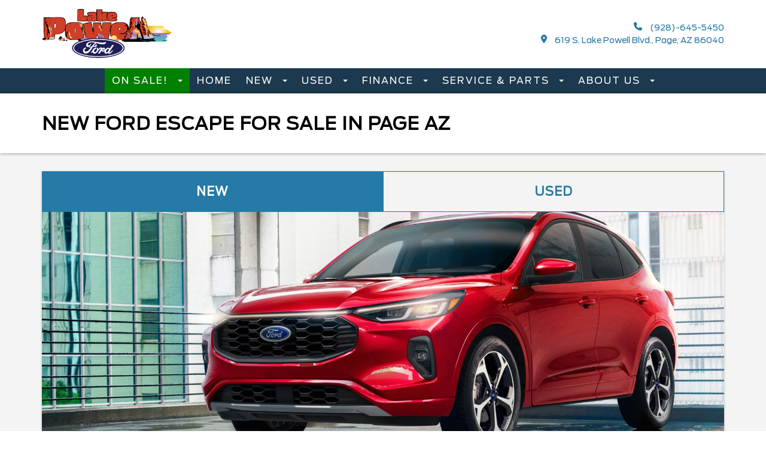

--- FILE ---
content_type: text/html; charset=utf-8
request_url: https://www.lakepowellford.com/vcp/new/ford/escape
body_size: 144041
content:

<!DOCTYPE html>

<html lang="en">
<head><meta charset="utf-8" /><meta name="viewport" content="width=device-width, initial-scale=1.0, maximum-scale=2.0" /><meta http-equiv="X-UA-Compatible" content="IE=edge" /><meta name="description" content="View our inventory of New Ford Escape's available in Page, AZ" /><meta name="google-site-verification" content="" /><meta name="og:title" content="View our inventory of New Ford Escape's available in Page, AZ for Sale" /><meta name="og:type" content="Website" /><meta name="og:description" content="View our inventory of New Ford Escape's available in Page, AZ" /><meta name="og:url" content="https://www.lakepowellford.com/vcp/new/ford/escape" /><link rel="canonical" href="https://www.lakepowellford.com/vcp/new/ford/escape" /><script type="application/ld+json">{
  "@context": "https://schema.org",
  "@graph": [
    {
      "@type": "AutoDealer",
      "@id": "https://www.lakepowellford.com/#dealer",
      "name": "Lake Powell Ford",
      "url": "https://www.lakepowellford.com/",
      "telephone": "(928)-645-5450",
      "address": {
        "@type": "PostalAddress",
        "streetAddress": "619 S. Lake Powell Blvd.",
        "addressLocality": "Page, AZ",
        "addressRegion": "AZ",
        "postalCode": "86040",
        "addressCountry": "US"
      }
    },
    {
      "@type": "ItemList",
      "@name": "Vehicle Inventory",
      "@id": "https://www.lakepowellford.com/vcp/new/ford/escape#inventory",
      "itemListElement": [
        {
          "@type": "ListItem",
          "position": 1,
          "item": {
            "@type": "Car",
            "@id": "https://www.lakepowellford.com/vehicle-info/new-2025-ford-f-150-1ftfx2l54skd42051",
            "@url": "https://www.lakepowellford.com/vehicle-info/new-2025-ford-f-150-1ftfx2l54skd42051",
            "itemCondition": "NewCondition",
            "name": "New 2025 Ford F-150 STX",
            "vehicleIdentificationNumber": "1FTFX2L54SKD42051",
            "vehicleModelDate": 2025,
            "bodyType": "Extended Cab Pickup",
            "brand": "Ford",
            "model": "F-150",
            "description": "White Metallic 2025 Ford F-150 STX 4WD 10-Speed Automatic 5.0L V8 4WD.At Lake Powell Ford, we have devoted ourselves to ...",
            "image": "https://content.homenetiol.com/640x480/1c9699bc3dd946ac803043fda6dcabe5.jpg",
            "sku": "25128",
            "color": "Space White Metallic",
            "vehicleInteriorColor": "",
            "numberOfDoors": 4,
            "vehicleTransmission": "Automatic",
            "driveWheelConfiguration": "https://schema.org/FourWheelDriveConfiguration",
            "mileageFromOdometer": {
              "@type": "QuantitativeValue",
              "value": 715,
              "unitCode": "SMI"
            },
            "offers": {
              "@type": "Offer",
              "price": "50525",
              "priceCurrency": "USD",
              "itemCondition": "NewCondition",
              "availability": "InStock",
              "url": "https://www.lakepowellford.com/vehicle-info/new-2025-ford-f-150-1ftfx2l54skd42051",
              "seller": {
                "@type": "AutoDealer",
                "@id": "https://www.lakepowellford.com/#dealer"
              }
            }
          }
        },
        {
          "@type": "ListItem",
          "position": 2,
          "item": {
            "@type": "Car",
            "@id": "https://www.lakepowellford.com/vehicle-info/new-2025-ford-bronco-1fmee8bp9slb00319",
            "@url": "https://www.lakepowellford.com/vehicle-info/new-2025-ford-bronco-1fmee8bp9slb00319",
            "itemCondition": "NewCondition",
            "name": "New 2025 Ford Bronco Outer Banks",
            "vehicleIdentificationNumber": "1FMEE8BP9SLB00319",
            "vehicleModelDate": 2025,
            "bodyType": "Sport Utility",
            "brand": "Ford",
            "model": "Bronco",
            "description": "Eruption Green Metallic 2025 Ford Bronco Outer Banks 4WD 10-Speed Automatic 2.7L EcoBoost V6At Lake Powell Ford, we have...",
            "image": "https://content.homenetiol.com/640x480/34b406a59f464d6fa3c94e542baf1b2f.jpg",
            "sku": "25121",
            "color": "ERUPTION GREEN METALLIC",
            "vehicleInteriorColor": "2V",
            "numberOfDoors": 4,
            "vehicleTransmission": "Automatic",
            "driveWheelConfiguration": "https://schema.org/FourWheelDriveConfiguration",
            "mileageFromOdometer": {
              "@type": "QuantitativeValue",
              "value": 10,
              "unitCode": "SMI"
            },
            "offers": {
              "@type": "Offer",
              "price": "55755",
              "priceCurrency": "USD",
              "itemCondition": "NewCondition",
              "availability": "InStock",
              "url": "https://www.lakepowellford.com/vehicle-info/new-2025-ford-bronco-1fmee8bp9slb00319",
              "seller": {
                "@type": "AutoDealer",
                "@id": "https://www.lakepowellford.com/#dealer"
              }
            }
          }
        },
        {
          "@type": "ListItem",
          "position": 3,
          "item": {
            "@type": "Car",
            "@id": "https://www.lakepowellford.com/vehicle-info/new-2025-ford-mustang-1fagp8ff2s5120723",
            "@url": "https://www.lakepowellford.com/vehicle-info/new-2025-ford-mustang-1fagp8ff2s5120723",
            "itemCondition": "NewCondition",
            "name": "New 2025 Ford Mustang GT Premium",
            "vehicleIdentificationNumber": "1FAGP8FF2S5120723",
            "vehicleModelDate": 2025,
            "bodyType": "Convertible",
            "brand": "Ford",
            "model": "Mustang",
            "description": "Oxford White 2025 Ford Mustang GT Premium RWD 10-Speed Automatic 5.0L V8 Ti-VCTAt Lake Powell Ford, we have devoted ours...",
            "image": "https://content.homenetiol.com/640x480/278111dc035d4ce0acc6a8e99ae37180.jpg",
            "sku": "25105",
            "color": "Oxford White",
            "vehicleInteriorColor": "9J",
            "numberOfDoors": 2,
            "vehicleTransmission": "Manual",
            "driveWheelConfiguration": "https://schema.org/RearWheelDriveConfiguration",
            "mileageFromOdometer": {
              "@type": "QuantitativeValue",
              "value": 199,
              "unitCode": "SMI"
            },
            "offers": {
              "@type": "Offer",
              "price": "63530",
              "priceCurrency": "USD",
              "itemCondition": "NewCondition",
              "availability": "InStock",
              "url": "https://www.lakepowellford.com/vehicle-info/new-2025-ford-mustang-1fagp8ff2s5120723",
              "seller": {
                "@type": "AutoDealer",
                "@id": "https://www.lakepowellford.com/#dealer"
              }
            }
          }
        },
        {
          "@type": "ListItem",
          "position": 4,
          "item": {
            "@type": "Car",
            "@id": "https://www.lakepowellford.com/vehicle-info/new-2025-ford-super-duty-f-350-srw-1fd8x3fn8sed87207",
            "@url": "https://www.lakepowellford.com/vehicle-info/new-2025-ford-super-duty-f-350-srw-1fd8x3fn8sed87207",
            "itemCondition": "NewCondition",
            "name": "New 2025 Ford Super Duty F-350 XL",
            "vehicleIdentificationNumber": "1FD8X3FN8SED87207",
            "vehicleModelDate": 2025,
            "bodyType": "Extended Cab Chassis-Cab",
            "brand": "Ford",
            "model": "Super Duty F-350",
            "description": "Oxford White 2025 Ford F-350SD XL 4WD 10-Speed Automatic 7.3L V8 PFI OHV 16V Federal 335hp 4WD.At Lake Powell Ford, we h...",
            "image": "https://content.homenetiol.com/640x480/2b030eee6a404667b6e50c8e1ea701f1.jpg",
            "sku": "25102",
            "color": "Oxford White",
            "vehicleInteriorColor": "4S",
            "numberOfDoors": 4,
            "vehicleTransmission": "Automatic",
            "driveWheelConfiguration": "https://schema.org/FourWheelDriveConfiguration",
            "mileageFromOdometer": {
              "@type": "QuantitativeValue",
              "value": 39,
              "unitCode": "SMI"
            },
            "offers": {
              "@type": "Offer",
              "price": "65035",
              "priceCurrency": "USD",
              "itemCondition": "NewCondition",
              "availability": "InStock",
              "url": "https://www.lakepowellford.com/vehicle-info/new-2025-ford-super-duty-f-350-srw-1fd8x3fn8sed87207",
              "seller": {
                "@type": "AutoDealer",
                "@id": "https://www.lakepowellford.com/#dealer"
              }
            }
          }
        },
        {
          "@type": "ListItem",
          "position": 5,
          "item": {
            "@type": "Car",
            "@id": "https://www.lakepowellford.com/vehicle-info/new-2025-ford-super-duty-f-350-srw-1ft8w3bt2sec88782",
            "@url": "https://www.lakepowellford.com/vehicle-info/new-2025-ford-super-duty-f-350-srw-1ft8w3bt2sec88782",
            "itemCondition": "NewCondition",
            "name": "New 2025 Ford Super Duty F-350 XL",
            "vehicleIdentificationNumber": "1FT8W3BT2SEC88782",
            "vehicleModelDate": 2025,
            "bodyType": "Crew Cab Pickup",
            "brand": "Ford",
            "model": "Super Duty F-350",
            "description": "Avalanche 2025 Ford F-350SD XL 4WD 10-Speed Automatic Power Stroke 6.7L V8 DI 32V OHV Turbodiesel 4WD.At Lake Powell For...",
            "image": "https://content.homenetiol.com/640x480/a1c4397910cb460e86fb57792ceee4de.jpg",
            "sku": "25098",
            "color": "Avalanche",
            "vehicleInteriorColor": "1S",
            "numberOfDoors": 4,
            "vehicleTransmission": "Automatic",
            "driveWheelConfiguration": "https://schema.org/FourWheelDriveConfiguration",
            "mileageFromOdometer": {
              "@type": "QuantitativeValue",
              "value": 29,
              "unitCode": "SMI"
            },
            "offers": {
              "@type": "Offer",
              "price": "68205",
              "priceCurrency": "USD",
              "itemCondition": "NewCondition",
              "availability": "InStock",
              "url": "https://www.lakepowellford.com/vehicle-info/new-2025-ford-super-duty-f-350-srw-1ft8w3bt2sec88782",
              "seller": {
                "@type": "AutoDealer",
                "@id": "https://www.lakepowellford.com/#dealer"
              }
            }
          }
        }
      ]
    }
  ]
}</script><title>
	View our inventory of New Ford Escape's available in Page, AZ for Sale
</title><link rel='shortcut icon' href= '/lake-powell-ford-favicon.ico' type='image/x-icon' /><link href="/Content/css/header-detail.min.css?1.2" rel="stylesheet" />

    <script type="text/javascript">
        var CaptchaKey = '6Lf2WNQeAAAAALI2qLEGbw4mdcZkiSXcfpHWLQh-';
    </script>

     <script>

         (function () {
             const utms = [
                 'utm_source',
                 'utm_medium',
                 'utm_campaign',
                 'utm_content',
                 'utm_term'
             ];

             const params = new URLSearchParams(window.location.search);

             utms.forEach(function (utm) {
                 const value = params.get(utm);
                 if (value) {
                     localStorage.setItem(utm, value);
                 }
             });
         })();
     </script>

</head>
<body>
    


    <!-- Google Tag Manager (noscript) -->
    <noscript>
        <iframe src="https://sgtm.lakepowellford.com/ns.html?id=GTM-MJ4H2BC"
            height="0" width="0" style="display: none; visibility: hidden"></iframe>
    </noscript>
    <!-- End Google Tag Manager (noscript) -->
    <link href="/content/UITheme?v=49B2CZ7GqNK017gXSgBdDlSgk_vTNny-bwO-DobI9_I1" rel="stylesheet"/>


    <script src="https://cdnjs.cloudflare.com/ajax/libs/jquery/3.7.1/jquery.min.js"></script>
    <!-- Fallback: jQuery from your Google Cloud Storage -->
<script>
    if (typeof jQuery === "undefined") {
        document.write('<script src="https://storage.googleapis.com/agiledealer/cache/jquery.min.js"><\/script>');
    }
</script>

    <script src="/Scripts/jquery.tmpl.min.js"></script>

    <script src="/bundles/common?v=AN9QvD19T4EIpuhFYLkOlWbMk6jsEMBOoth4DLDv12M1"></script>


    <script src="/bundles/commonDefaultPage?v=tTGG_ySczTFdAi9Y92rh0LG1N6DmoLQRkKorhsLyiZs1"></script>

    <script type="text/javascript" src="https://maxcdn.bootstrapcdn.com/bootstrap/3.4.0/js/bootstrap.min.js"></script>
    <script async src="https://cdnjs.cloudflare.com/ajax/libs/lazysizes/5.3.2/lazysizes.min.js" integrity="sha512-q583ppKrCRc7N5O0n2nzUiJ+suUv7Et1JGels4bXOaMFQcamPk9HjdUknZuuFjBNs7tsMuadge5k9RzdmO+1GQ==" crossorigin="anonymous"></script>
        <!-- Fallback: LazySizes from your Google Cloud Storage -->
<script>
    if (typeof window.lazySizes === "undefined") {
        document.write('<script src="https://storage.googleapis.com/agiledealer/cache/lazysizes.min.js"><\/script>');
    }
</script>
    <input type="hidden" id="absoluteUri" value="https://www.lakepowellford.com">
    <input type="hidden" value="Whoops something went wrong!" data-attribute="validation" name="SendFileFailed" />
    



    <form method="post" action="./escape" id="ctl01">
<div class="aspNetHidden">
<input type="hidden" name="__VIEWSTATE" id="__VIEWSTATE" value="01mstdcMCLRr+B8hxFEEkKBINKlb1WBtFCSmE/bRKIqzw52eUb/hNxQYiWBZg9zVCbtdIBioT+svZf/7WHeKJ5dJ09noPiNo7WLZJL1iHNUCTZr9gs+LhdyYJjyq1QxCS5WUVHbKFkMzzJnWJS4eVDGiw9aADKF6QLgH45vlY4FDcVNpnRHDc21HixzqN9xII8EY9JoqdoGCrdmFtujcC4YFViwkCMbM+hdPwwKgk08L7a5a+EFDSH/[base64]/al/qn/Qx/b/vlPPOXByo5EfQ+FUrBex3KTVPjS44itbA5XFaB+2AMUmAvQr+BenvpBU3fP5wOIbLlhMCwhM6FTnO05zT1jFISk5txsy+Mz+UcFW2EPTlVSFg+GLQdSTIjVx6WUk2lg+hq1vaEENUu+au0/2w6sc+JdBPUQ2qNkKGb8wp+Ce+XPygV47sgWEowyEkq3izdj3tQ64tmxV/xRRAVRoUX294ByBdQr9Xn+AUzDRSuOwhvidVwGym3/Bo1ixeVe1FdXGbZtj1wdn2IsNJjAo0XqiV1HjQ6sOy7j/1ubUCjfPokip5qzO3y4686yoaeU7ymAE4sXKBBrcIM54AfSCO4uQz+iFfMSpx+rUl3DRM7ChGoDVDvz6o1DfIDud1/lENAeDnEl8yCqXhbBuTP+ugumEAXnI0Jib4RITZQnziPu5l2ugUGZYU4RlFueL/kewAMu0IRW1vwnoH19HetIcr/b47ReyzDtJPpuy55QKdP9kDEBAe4wgzx1MS/ANyZl6CZxNyYuWiUVegTh7mwdoEdMHloOQTPv2/T3daD+lZsZOWe4quW98xhGyR2/7x6cvofvXO0IMUqCY885MnYSLRRPjoqVp2Z5GDXir/+dHxjCP+zjomjuXF25Ff8/b7FZb1VMTlQisOSbv3iVsyGVt+Xqek29BSVbzIZ2ZPSFMd/9WnLK/O/HhSH2YJD2SoxbZbN1voHgKFUm45vw7b1ThYXisaaXXV+IBo+nYYrfUmaaxxyo5mtAjz8lBTDO76/MZsWXiapUVyt1kXskD3naENI0NdSTXdVf2qCZmKZbs8lCW/g9K+ZRBLIeuv0GtE9BrUj86DSG+WwoGVfKAbiKgMAUk5zhgndHhQ7l+pTXaxz6ohaqv3JjeRJEeu4zpsRuR3mLvubfK/Ona5aw9RErmOCZRvMvooPiqH8G6u6EXTVMfBTZ1Z5DFwuWOWjOg9GSUJsR/MnEUalQGDpcxp3gUDPgCC41hBKYdhRzE5DYWFDxIGzfBdPHTJfzDLc+xd6w2CLlFiwXRwUKCOCaHvjxL2eDPpYdcEj3ygbaBxVrkM1wxyvuPEAm4g5PT0HIJXs1GOBCx+GM/bgt0zTg3abnPRZPT/uU4O3/[base64]/Uhw4SITHjvyJKQI5V94N3qw+kXO3B/jHiwSwqGphg7P6kTj9fI29ERkcWRclko3G+pMh40F95jFUEpbI2/dntQ7DvcbAQCrxgqvpPYkApTghwMRt9sASivDu9oNzmES+F4idy1tZJWCtOJOdItlW++LeIzW1sziWCnom++IIQOzVzLbdAdhf/oHWMXfY1EmD1F3GtK8VbssZLdDVhupI4V3tik/[base64]/hMaesbX4ajXmQE6RNxUFRwNKJZxg1ThYQrYE7Ae+NBtI+rXgtD9Ayyk9GqdQ9P0JyOuIuv2Kygk68kwlNbN2MUws873q/je0gXIEt28e5atyUT2oXyenDf5dpczc1IsEfdgSAMYzQWYVEqoS4ZiUbfuT5FFasmBC5yq3T1y5vattJD8YQf80VT80nO05K+3g6JEI2pOAOmk+A+5oF+1kCQOwEAQJGpOwRN1aOg1zVCgMGi82LFmz19zOiDR8P9q6KScglzRicEFrePCv62ltCAVs9SLgixWxg3x9/+xS6wNjNIn8zy5QY2LltNI0fSz71AmqNvCjNqBM2PjyvWKOm5co488J+YH5egwjzJovIBMBBlq19SJcIvhlqBKSQ1kBZ3X8fWcVTQFi4LbAdNpb8ar0Ds7z+dS9EzXfNrg2lHbCWq5B+351ecD+/Ulz0Zd1I0MFTymkkekASEhBM5jS3k3d2Y2pTl25qkOLyDNU1rq2Qa+6xss3YfJM3G3AouSkE8jnEO1Ugwbfne2+6dshr99jSDo/kzaJ2oTn31KhWg7drlQLpGFJskZuF7DpLrAVUdFCAzevvcBR6+aCnoEwcEfnspLdBuzUTQ8YeaSwc3Wk89MxYFKs3b+mWleTeAqJZ95ORGKHRQQIKXBgpmA1V/SD9D9NQzJs1tAv1DvWEqmOlO3gl9XOIpE62Rl/CDQNeiYUq4/S7rnSE2nroPWAP3PagLVBfjBzrS+X7LdeqxbonptiTZjrH9VMSJBAuDmv8p/[base64]/L/iBViL1kyNu6nJw6ITmSdkyZL4ZlhBcM0y77ApUP+a5Eel3maqIhGn5dIVeK99rD4rXdSQgMYfFRtRVtWprxIxV4JFxs4L/RKi6eapYA21ETxQ4ApUyfsqvL9+tzL5DXdC6PaV/4R+xtpCzWI7JUgCm4gTFyQlB6+90YEh8yBi434lM+RTjbDXoRcqjBM/4z6Pa/ZyDAspFrfXRcAiJwb/0l/KQc5JK2G2rxV6uyMl9kQH3m/F7xZYE/uKmnXTcb+6iCv8e0sn9KxKg+HpySrCuNTOH1+D6jURtwVsVLQQNR5ct6zZv07JDS4IBUXhqSuHZyBZHtKGSsjY476+SWvuzmoj9mqOazhxyCzjr/uCBFmdMoV0yZcSlfh4PMxwZ1YGK/lkgDMYSNJegBfvPcthvjtRWxROFskiTFXA8YJbAvczCgP0U4k6RfhF0qkidTVyNF4yP0Nfq4ibWOGmhifaqQ1ojRJQ3CqyuOyutztbunzq5uU16XM/W8wkUjLvVllmAiSkRWk1OlARZGZvD06sBUMYUpwDg8MluQwRgcO/7xQ0IVxK8O8la/FK02KUs4dQIWlUS5GXeErKayPIAxkSJTM/GQfhvJypDDg+WXEa78fAdQ7rasmzCn14l3052Dc3L81i8mHEKhRLJQgCEtMGWgbXsqJCGSTjNMQpKbMddMNB50bibNSUrVd0/7GYJAhW7C+A4F4/f5+0XMZdLnRpHN538sUHNPi3OuT4xu8vR7rjpqEsl/YaXKWGT4zgEL6/SvGoDjxPrDwPsxwUv9BxEC3407to9klzUXyBNYgU74y8+XA+zJoc+eR+57SPoYcMaULlNe5XmzsL4RmovqHW0TGVd7KCXnrpAi2Ygn1TWTR7tkxxQDzmBI3VKSax6fqDOvRuPhqsDJA6Up+DdqVKZQJnC8uuM/PaHhqUwryn3o9KZroCBTW+edsryAMdxGR2oRGVuqKz4+M4FlcXTZ+p7NA0OEWCqDytcB56EaGJ+tVc/gq1juPGHDh9y6nX6Agd3vLFcyKh1EknTvLBJP91R1IFP7BV246PT/DMYs00p27PbpQFhDPUEopkVmhVHRQE1nJnj76h8tii5HiaUFb/wRPXB9AormCecs+faOQzHLawRXjVCtaORKLSOHppt35w8x2xB1l3+E1KAtfZuD308rMSMQQmZVbBV3CpI5EP7GCq4j9yZbgevfTnN//tudyitJpBVF/tY9DIBS6r4I9H+B7NSFm8+Q9vhUMNrHsTDtoI9wXHp2lD1AZgaZmov78ozkdz/aWhonOyXGXU6N2Xi73zQjNzLUc0XyuuwnW3ZV5anArBF1BGeKdtL3hzTLD6OVlIxWTQ1VfGHJdmOZ7bjSbtmIzF7BiEjVMe4/Y8s4EyiX7vD/YK1tPgfsOuzXj1mwJmu2AOlexp6UQDMJxrXKY6IP+gVCcLkMYahh5SQZIicORtsTyVHXiEDDGy0PQCXFYGvtXTJR+Ps9N7HNd/hLUd0Fg0m8tbYLl9ICVcpRmloGWTfFhpatQyfdgq+Svci8zhZ6jH1A/GiFAe/ypOS15G9h6rSH6oq8TndFvGylesGVUyBll/Ms4MASYjmAbAb74B6H9p6UVOcJ8/exMKfQsH6184MeGZXRa0PUvDn/YypoRT1mGS93/DGvCqmlMW0jBtaZgPVwQ1asJ6GYJxPQytbueIXo9lDLoiqEwqaFbUhAvZ4rohBakAJCZQtWXp/q6iz5/V2KYpKk3WVuC5g4J1tXSKzNOq94LMhpia5sVXes/uAuXaGQJ/[base64]/6HPOmVn8dYkSOFP1gPYlWlAoVKw5YStc9h6vXvdTdhZMNK7ZE78uNUGrl373vJDg4Ak13qlO4Or89CvaVKOAs79j3Zb68+RcShMwPZ4ieY5o5UgylX+M1mnHuQW8k/eFjdeWOh07/0YNwiVSBMhbRNO4JVCCuWmMonWLDSsS7QxeJStk+HRLrveVFOjPjPigwQppKoFaHp1Xm7AuG/8fH1I8vkXnnPz97zx+7oe58Y9QU+RHgoseqVT5LQSNZcCPFQMxjo39HCs+10+Y/TVFQVF3h3CmUMgL6jf0ObXfovjxnGO5tZXqW96sjx+VddvVWnqYM/sqnEBSaMXeDDQFTUqxTGHaFNJcOxIrhQ/Ys/b5hjgvDOtsZkftn0/7FGkkJF4HMU9SvNUHfDRrkTEpiZwxxh4zPORUpzvsXz8aqHtpNKsXRdqmaHPnhn5YjoI1bnYZrq0qLtMdcSSKjS6kGmrMsv5x/ystguaRhUzXPGRtXr4KKq3u4c747ZGYKVilcwT0TFPVJ3gBw6XSEopLYxz3SdvAg4+m0hAPH1INSIS5/cFjpT2fgXveC0vwHhJOmn5ybm0GD/IC5kx3+JjIGiTR/0cQdkbNwSPLXErFOQscDqYsDlAlXPoos2+4liX5g9N1ObB+FpGqPoV4IqteWqIXQQAAptZKfxLM37lThYRxZ0rTSdn9wxyn6rUHy00U/tNt+o73bCXzO0Cz/jITxx6YO0uIQcSAQm+7fBmsuFUj5pb4g9xdx06klS5noDdjwq9C3yjpxdH2xarqn07JFSc+HiPhvt508ebsrlcoj2pTV4F8dhk/ZfvJVkHWe2la+cH/NmKRQTWhDI8ZPHBxZtTXLmDwfMAe7UR9ugO8JgkwAEdCWQHZVPAbg46ggLlIxqBD56KgDS/oLZEaDk9TBAErnzu6QChPxAvmiJmGXoFPmL00BYauk2jtlj6wXgmLEKxY5OiQPoW0x3GMIljarugS9A4xa5fgqxGdW9imEHbKG/8s9CFalOdRPhfjcUFppqV5mImFBaqQZDuQvp1NevNZnpIRtxnEH565adtjHunRLJW7STOAcY37TH+9guJUEcY4aniXEchT8XUvdYkS4wvEfeWPErosqEN/rt07CIaHb/5PnMXgMX+n/zoF1MoDbloM2w4bR1xTRs18G9pzYglc+SH70LsGeisD6cyHhqOOFwa2l6SC6h1KC0ElGcHrjLf7+DLbur4G8jZpCrqFGXPwYzJ2/QDjAhjrU3vtKwBUq6cYemmtuq3JTxB2+rcWj331Mne3YXQs5C7/c8KfOsZLJH80wCvAccT1sJijssVOL6Wz6ceofi47ZsHOtyeAslAKxGPiF+0xbObbODCNbR9x5aiOGHA5jT0Vduw3iWfmFCCsnBe+aHbwmMmcjYqbxd5/UAjdsVeFZ17GJVQzgrgntcM2XTv+1DC5zXyorhlJGYjh4ok64xR3NIs9Vb96Hvr+WRZ3R9Azlu7LhtX+BgNK8tpZpXEEjjTuZOM6R+bpR3MyO1wbRz2MY0E4NNwKD5S6G0dK+Sp4YnbVle0OjATW1MnPSuH2ELq9LysxQBIl9yZTGeMeeUIs9Y2iiRA1cgVju2N/i15KUwpvJCKWwvR3BtekorYJWbGzPSfIS6zvy428hx2Uj8vZwDXjoX35pBXOW03pOBgW8iGhKEhdYkE+oKezieZewIbh8o4MNF/uqf0h+wfp8k8baMvWzpuZLpz4f5RrLCtfKU0fN2a9s8DnZk2qI/0A2bzSl8FxyMYxfF+DJTgMpOp8giP4qqCZdPodZUIaEDts4yPa+mdMIbGjVpSCU1UegCXZDo58s7MhpDQ/fG4znk8VQALnMLlgM6duyIr3ZZKTiq4ziV6XOYXjTyc5zLW7qVxo/PRup/6C+5P4aT8h6WaZzU6dEyon77AxS2XYymXWt8192XMFR12MdfpU9qgeNbiu3A+k/Qax30sjKPgGbx0M/HhuobpkF7xSbdXXN623XfzvOB9hdUh/VHeAY9gjx0cv7o1bPBFD+UECK8uL08yZDtQYC4dy4tSkyN6NdQRz4MCP8jxEDT7j9Ctehzck8k6WQDTkEXZIsOIFUyKqi40YfE8R2bTFSkqWkiYvW27k6f5HJD47atxA3DQ3oiKKNUF/ssh6nSLEGdWrPR9wTDH0yuqWGcX/6iZ/jsfBZ/YNu1CXsFNj/xK9GN/dAe6iLY0du+CNtwIbdrq8qqi82kGo7nZglK6Y5TG6WlaEJ8R+umTWWrItayrGmN+Th/DeFqReGKNv6VyUdTrjr/7ms18ZmWZfQ+Jzp1Ou8vLqNP990JeuI2sZ8BEXEpD4/4ngfdkI/Ph/bwrCP06dOnU1hc1H3i+v+me0TgF2JzSSttsrMi2vvcxim4MvWDOTVktRCwWdHYQxJv40NcZLime1plBI0rDOYTtl5/4ScfFFqZc/[base64]/XpQsfsAGoLzxrFIk73FtzNPrWhYXhvJEmpnXaU+eMnelaTKIt5YAsbF52w4V1obvR2fI1zZxThjMDn9oFPGdCGU/Fc4m/h2Kxzh8tVoTkthn51F1USJg1zjHGOn0HozW2mTonxIRd/E8I4cN4dDVUzZJuX8iof7qg8bwxRZjBv41J4oaj7PXn4c+1UiVGCiIVb89YfGmINmdcoLHyPKeLkUOnbKGXJqixg1V0RbEfiRs4oRLJmVuUkLCWl/phLIT9vw30xCBLBTuopuqAEVRPVV4jW17gv7lXTXvTxzLay6BoJXx7+R6PLhvS2hFCRqon90jOBwOW0fkXtXjuVKQ7fOjWfrgrFsKPzjpYKINl5Ig7z21yeL61uzifVSOu8MEgeR/mu53hXnh8hrFVD2Dbngmm5pbjeYeiTzAWT2AyHgOVmB9Y62yqbeniYFbOGV3DVbIYWLkdxFb2+qybZlOgLiIeVAmlSQLhjsmnmWkbAUa0F+MqMpVxUtR0B2BrWQkcjQyGbaodKqeXym/Ovyy9g6VYSv5P67Hgic7AXNNmQd9lU6gnAW7iBX2polGWsfq609RTggMYp66RSvtCO9iBtmkk4G3lntBxmQyPDfviOTU/NWP0WaorIXdLbdHOiloyQ8dLMwWNrvNB2VtFS/+O6QgKUorQniswR0K5w2i5zODP0jonvvmFis5qJG9MEVH1hy1BhplhCSaHjYO8gKFPK2bZqPTs5jzBvSrrA7LyOAKyido9VrzZYKGi0mlvowM/DOTnO/iPnu2nsstX7KWATlc/wNu/MtcWVOkC4YqbiqSI9Me+UdkE5yegEOKJ0A7FZUxwEv+YlEvYbWb7uohAvzFBLLEvIsBraDpS4s/4jNAKBDO7SbqLa4+GoEH0c8m3okJqVduMXyGT9lVzQL+TQOHgKkXWC+B9mBd4X0c54ZXJw9e+OXm+p+gWDsPR26S4VwJJZNbg0RideATRI5uSSBvQri15CahIA8nprLUwl5S/r9vzqhdPClMevMoYFTRdnwSoqJm2pZdhxkj/V7zuZIVwD+VWwbt/UnK7faerUcP6WNPafhS4H8d3EwlVkeKmED/kEbhpjaYuaVpZHImQEl4/5P9wKYWtFzHt5yL0v23svq5zAktSlerKzGCv9Y0dA5sjOYfrRM7UK1fShkcLcNIqabocsSVKkxoBllBVbQvIeNtq3X+bII3XfgBwnLdjF3uH2UDxTvOZkdYvl9ZOm4LcgusAJ129q7ARluVlqLJoZOIfAieiAMfCZXR1bOgwOJoGmZne+q7dvTUw6sVUlELmcl/ZzHiS+ciRjJLWnmnX0hB/sstBueTpNJvX4rw1JKRM6cMUHB+2HmubBxpinjZMrTBpQt9NX4r6jXnGAMP0C0CWaA890GbGenUbae9p4+CNzQA5JYqcogBqC2+DXrgujUBVH4rVWZz2hzSsFgv1uEJysdMDfFQt5a+SgZz3/XdkBXRhyA5hyoA2q2fD1IhhiHQbSAMJ5oJamH/7e2Afpod5jZGOcBj+USp1n6UryYRmvKuvWYekk+XdJlAKu8O1EvD5wTwWCsK839cp0fpWVucqCy6uA9i6mvICW++iJqA11xASDRl4GNivPgKF1oc2I5e0sraW7kz3W4djLKn+gcU1RJNjKEKQZ3d1zp27xBCOYTVZ21SocX5/oAZ4uAMb8hcggIVl7lKgMQ6BCUVZe+O6gxVRxlowZA3CUHlraPw4FkDmIv5Bz/NnMZdezKkgW209fkK5S8+gbl29OxtBKg3c7jNsrBD1nUxcpCJuatFNseARet6gg2repDlLA9BDbBjd9DzvA4hE8uAwCLBbWa6mpkI2qEDk0co5OihLq8jBuBauJl3IARw/NDte5hwSBWRf93hEYI+1NQpv96LXzL1qAyLWNF/bL1Kby19KNK7qOTTDACMwZNaUr+jCsOR0cuZQbExZJV/n56ZNFl9AHMFG8ZLtnuFpiRKA68EaaIYa+iedXPImA/KcAiEN2cPr8b3U00ycvwb86xs3A+aU0I6OhgtkEuve+5Vt5RleC3NZpi9YfZ21f5VeOgQblwmaZrB1nd2qjod+lFofAdidWMKYiW31yOjMQ9FsCYL7k/Pfg3g/P6fgulUfuymLtIi6DDuCELePvA2Za5d2llE0tWNLCOLCbruA4B3mEGBqVtCzQA+dYFkIj7exroEvwFbYHd01TxiJbD/uV84PDqdWqslGqqDeEYimLgm7j58LhkH2pmwxiU0hx/Vmv5Wxacd8qq7CP3gi7EJ35dFW4mr0PP/cEn0fshx69FsNW35tmRqyLTcqflcYOqDQyyKgUYkq+WryGlinsMlI1cwpxW+wvpoXuvDZ2HlQg3P91VLXZ1yTWK/IFfwLh4+6infyK1xDbsMcT9sEKoAl0MaNGSy03+F7vYGV1D+9WlSi9vBC/yX6Vw7Eds3EDyueTjkmGntND5Q17sadbsDd9MSIWOprbnrxnZHgYj6j544aA+j+hM2Rp5uca34HsraSUyCGCp6EdarkTdE2W1oeWa64nSefJ/rk5Zz/uJdidJG+bVQsTzvkXCXPqYdSzCE/x6sTylZfYcyiBua2xNwju4TaUGIE6jKTcouN0kDswsMTdkhp5sN7c+IieKcTQGiv5whoflhOp/zruVfjJ7LRkt+sgDnWsLHY8+ilzcwitRyMH2pSuN3lRl5IQcWGCkZffw8VNLAHdX0CI8AXHuXnmNHp99pqVIH0uNhgOJhyzCYZscOqkHjPTmY/mP0EpeRTGGHkJK72pEquvbZnpH8X3KwjhWSMaefC+iL2o71nabA17OxsE6CupB1az68K6/38J2fLNbh7ApxbbfqjzaK+8E8AlQvEKH6nTZ23YfAueVxQ37dsbIy/RDIcRamXDLDG90BgAARtC6gifUdEWG8Rq2CcAgxcQGvDYjDOTDbqqj2qctx/1YJyhnE9ORw0War9usBrukvly39FIJZnEmRpsuj2UYJoTeLfhrL7z5Klfn+jW4z/[base64]/[base64]/PA506RO4At9C1Q2k9DgKg/7x/gdR+ySCCKm9FNqD8WtQG0OeQiX3uXX6kE7fBIB6AzX1HeSjWmo7GS+2ryfbPpXFh3DUUkVLY1laqncVMtFB/[base64]/U7OoATRH8BviWrGNDIe56VMEO4NZyaZerGA6YIEiHF3Xdk7zM08wcriJcoF54F5xJzSO2B4wrQ6KwcCAyIIdNEGAjAB6WBT8tBZuejZ0QZ8gQILAnjQ/4RN2cpEF89irD+B7rL6SSIIlBMpjJ24vthlGNQHQvzoM/vGxuOYTmuk2JqCzy4B33BJuhnA/lnHo2DO2ctwG3yvYAXT86AjgobchV9sXZZZyKl46RcSmUvEIWlepAN/Sghn5LA0zMpFPMqj1C1gcE7qPS1hXW+82EEYuGGlViruhQIWXmaYZ4FePWHmP8EtYv/0U+muGq4lLZfX7bPPtH+PAsyaTddvZJhN0qpxARY2ia4/jsxzjDZVrQwxAqD3HpXcVTOwcxM0h7H+1itlEMNnlw90zoosopjiT458vORcWUlAHxiofadUhDmkDypTO6HDSOC/voLOIANGkdwEpFYYrt+YhEJvOuJLs4KR62ziVY1Ch9hhCpH94voC6jKNXxZWxJc9bqJPgnsxl8EHxEwdCYJcQqsjwrzR3cpLR1v//xaHHeTov+ylBSarpORq2cgvKNhZBpXNxtXIdRivuy/[base64]/j6pv733XEmFbYFHL1y4FKqHmQ4sKFTg3pvuZSAwtuQYPjU0uTU+qv/yb/tGyfIIaE8LyZJeVTvTgge+68/JESQTIAc3L1pcX2HI8LJ8lRbF1E3eJVdHmVHinmEb7wppmx2tAsVEOFJpDuTXV+xwS4XQGw79INZvQFUlQM9dDcnHbiXpMwJZ76fz48wJuEcf9lkDEbNlDleRPt2WvQ18WBVRT4YTT0IJSS/HXK1bYN4ruE8/IeZOmjvU8bGCtShuc9eDubSMNQE7CzXQi9c0cIQVSbC0srtGzkcwFHs+dCWXx89is8rQyk8IayhSbHEUPximpHRtH7Lu9FhN7kD6ZORdjn7LrzxW52rwm1MVSAO9NOeXmGA60CrkkiPE+qzSvhYC4JBrOn5ZCKbeuhpWfWja93ImIQgbzDWO38mw6Q/[base64]/mIllLNCsXcVL29fTv0t5OoVPmi3uBUrOvzqq9/y/VD7Cziu1e/02WIhOMYazJPv7FBCJPLfAL3jhAqAnZhPvbo7nWQsxNi9ktOZLVP14BgTDzzjcWc5VaHKDNVENe/Taio9I9tWaSsq7kIG6cEzWsA4pEUPm+UxCBTBS2BeHR5E1+nqMp1368LOXHjaej5WcYggfK6GDhPL/ngRNgwJM/QyUACgQ5b3pjdKAwUPakObp5JtiJulgkwRtiidJwPqN9ZBR2Vh/cYdDWf5tc9TeewA5wk/CAFSRQhpeknIAJvEnKNBML/wWsqK3yrk2B+WKA9KKa/2517Qds08fDdn/JGTsL5HKd729FxTxXG7gUvPEWS0t9jBhhbUZYMG0d5h1+3i9FN2ZD1/gBHqu2raQ6rff1BzCV9LGbjBlTAhVm5OC3WGrJR03FJ4oW79MumSBYjG1xNJKAwDJ6mHqb+DB0LgCQ6ZgfnW4iTqh6uGlmaYN9L1FEHRcfbw+frmZCB5jS/5LG3A82SMIAu7fEtunwox0Wk1vn23me2G5ZOnXY4TjVixrlirLSudztPtXKEUAaxgBta5rY6frpRxEu0+MJjyXPHpxPQCuxX+La+wkcnh1V/p6Kvib+X3tAdyJVMCOF5AT6PKJwyYL8/dFT60TbMgYpk/eAELW7PIIPk2quRKelTWq/4YODNFsdIIsPAznRpOsIC0xitPhQSPtp7x9PIs0LIC2KLwM+wABd1g5mAEGVu7rTEKhVq8VZx3iGIWZ3xiiXv5duQ5cZ8FBMCkudKjBes7PBHo1V3LSSeMc0kMYhimbeiF6diSbwppnig6RR7eqoDXOYlVMlrSvBZqRLmxNJh+/ehOxDyjNHJ/iv+7Dq0KXycA8UNJ//K/6RUHXka+9WFLu5PD00kEUPxsslOpdaMRkSkoG98zCPaY4GJ+yT4sVYe0mJOsB4CDu4d9X8SbgYsk//LkHlyaKuYnlYoMDEFyndtCWo95Ukk7mAkN0VcvziO9/vO9NuBwdUaSyw40qRjm84XI/VA8YnPIO1q47zHsZK8gRcSeGETgY3ixdUvsUQyAHEiuSbTCEdAMalLbSwxwhCrn8+f2Dh9/Pxiv4iYATNVJHoDxPUIEZapKkR3Yq4elqRAESR+cvIseiZDl0InsU3ReYuIQ5QiMH4L5z5HScqJct3leDIBt5ENv/CVq09e6r5CyXJoLEu8YzEcZBp/m8K3YdTlmLPl0N4ZKWMenMyOqcCyhQVY84hJcaV0nfVMHK1ITIcUCRmu4v/Ze9gu7Bx7JCyw8b+te/EZ7NpsDLWJaNtTEwDmLKMuo55x8HELuW+FeTTwVmL0YXudbrD3zR/+AFcZcvLtxZfncmtR/gzGw+j2wTMwOzxkN4TQBy8cK+0KUOp774SBMHQKaMUIaU6oR+eyDEaOAx68rEDkMLy7CgvoP2aXRdduvURA/RnIujTH2F3WqXzVPn0XzJvz9NaAhFRje50eU03iC3qcRTVwo1L599vvTnsTLqRLpPs+LXmthXbYSewwwJog0PNz6NpK155KngsA03tGSLCNMTTKWlN7zBVSFx4wOSJ6FYH9hRPx7kllG8cTGzBdNH8gbLiYRsubWZkmay7DoH+u7tI4DxTcOFsFBiHNkKcDhH2Meg/CfF7QK1DGUD2DJCBUSnX/IMDwH+p3Few9iVTzH6CsKdZXib0u0kBMwKoVeNPtYFNU7qxJpNasOX5clzHq/qkMTLDfLuAQ/[base64]/1FEtkOjAq/NelbncxW+3TnntMXpVDd3huFfbea1vHFwpD4J2ndxRo68kRy+Wv+Nh2iWbqWPuAVP5NsPkn2oW7pBPCGduJTgoifuxS9w/dQAHditcM6oheaeiq6GNHWEEvM5XGAr3B1HPxLNEtXSbhpwR2pF/mkF6V+1qBWushBn++C0uzviCEh8Qdanu3l3sjAh1xnQDb9qyK8/fIHblUuTQ0Ud/+hkfDZU6wWNO3lYOOKgQak8mWU60YskOTGJR+NvFCK8MCT+8nW8db/EBuimbTRZ3RXp41Ud1sIfVCpz6sqGhAfItyMft7lriyuN0oh4KNxFqOAp24heONRaaPYxoHzcCLw9QxU+Lge0gGBmx4dC8b/+jZZeHZ2S5eWD2UE18IQxAIba2ZuvR0Y2vRIrYHVrnNuNKRpuGxl7xxNn/vvz6asi3+VqrJHQVU1PtN7pk9V4uXnWKQ5pu+kaYAv6xjmuWdva54FAt4Ravzc3rjh+5++Ek08w5WJiEbawyEo66Nzx2i+bz12+zjr3pgd3e/VIynLeDBSwB34VoBx+Fagj4yC5ErSjlVvrLDbiIatXqEzWLIQRfPjRUd46XoiebHofrRxNxY0oq4UuvZbROXS3bBTbWYgWi/+gpFaBy+RXp8Y7Fsau4PxVrNUOMIQfxLXJ5/VVJ9LT4pldkOZwwK2gP6UK3gOqOhFgkqRlddbYYCEHw6QnaygR76PuT9AoTLMExmnrpgNjgLm4nwJx+fEh3+TaS3vUwpOPlUhr/3Y6jNM3M59EGtd6dgdTw4pBzQrFabQ+xUVPWNM9PIuycG0HO3icWvfolY+/UrkUQyMV/ZJk2xytR739iEL4aTLSmg5/yWRcGhpo7cH6dWi6se+bTUYhJDc+kpYovmrFX4CZma1t3Ch7ZmcHNo42TaMLkbkbQGU0l0xHOFuUIgWxv2RDfvKT+/JniOX+3yxGqgNE3wBETAunM+lkZKIJ/cR1hiPvged7IFiwXt5KCOlgTkw5VlQFO3dfPSkYbi/jl+w3bnOLFEiNDakOIFt7MECZIhTn2WQbU1OrxLX0m7ok0rWL8xssPVZNqcoB6lXZcUj1tQLmguEu00EGvdWxLCaAI/J+ltrisQ3QpldM+X8//hFnLf3Vvh68CnAjJpBRyAqDEQSXqvnBE5x5A1gzwlSOT8GNCU09OT6osyQXg91o8dbVmADqQgV/K3dv1cHOKGtXdiT90CswOw7Rpt+Tat4AEdwSGZuDarD92tItqP4p3S+FnFNhShh8QiU7R58jXGkcWCAxgPNY0aE24Kjt329MHvWvVeBCMKyz/ufDeNUP46vrZ3j/hQtNf9B7LZR738oQaYRhDY0JQztV3chC2HzM9hCxWjp7rgaqrg0Qf7duZZDejzaz07eJ3TG+cbdlz27llntb3KiL8hwjHsl32Z55ZxbB+PdBsJFAhMZTK9FNCLup8QG9nh+EtTPrOy2Bgry4/JC0WVHP04AyryOa0/8WmuQu4pt6LfN7GI5nsJr/TZvbhEt9PMebesbtZHTFDcV1dVorscc8+szNIIaAWUOUU0qA16L/bfS0zjGf5KZHoWSNDkINLyL319A6LEE+30zOIuUSjzqn7bpGwQfpBedAiLgtntqZTrJGJtWuh3sTJt1kDrRbL0/zK/fePuvQQ1/n1ZOcf9spXizwCUD8MbOY0rLZYc/rxMpQCXf7urPNBQmsWX1cASWf/[base64]//Ub4Xo//rS7nTsDZJYMzr4gHdbOR39WBZt1a/tM42v/93goswPE7hK7XPvZ0yPQqBsgU2gRiB+8WQVqVOg1c1eFM88sLw6GunnUW8PodZ/SGtCcp/r+NbtIsV1t7UuyaMVBkVQT5Y6YGo4s3D5p1c2HpQSg9AtmX2p/Yy0TIOaRYPx80fn8z/3frYhraN0BrzDgNHXSZQGgxRU9nsZp5DuI6ifsbWgri45H5JMVjh+kY1d7ZiogrfB6Lw0b9xbLUiWvIIWulBt1d2JU5IgLv0gwOeD7uB5vzRMSUSbobAOxCnb3Mw0Dhvng+u3YvpZBaa/hJW9LwU/WwXXHSS8Dgu0DYYfVOx+rVmBq3lYk74ifSwhwX5zBVl7KkHKu9qNbpkhjiwrgMDNykhly1PZNNRXdGHNuCbfKiMFBvj3e6dyl3IGUKrqkwoFf98j8ugYGz2k5Ta8dog3dgk9/EmOrU40OERItNRgoLWJiho/bAK08Ja5QT75jg0YzV3zR8WAavxpvC3dwCGqzttT6MDop+cYNXcOXV7SaEAKJ7RIukkR4GIhddVgEX+mE15zc9TPyb/iJygvJj98slfehaM4izPSpqJ9E24NgWeZzGgksHkc9PxeBMsSfmFhSqKpk18J1kBpyJKYLyT6r/B2S8xxPMB0ZKlSwUmSzNSU/IO5JXWXTr2t7Sc8RrCtRyyZUI0Sdv7zgKIPcGF9OT/gNgdhAey108Triw/sO6/MV+b+Tlm/GXKqYPMUMti6+hs/EGwTbA+fecDy7vvM4peMYwtmtSpZUOyhpaOrw2OmiYBQRguNu3APg3+nBMJsG/681qvV+XaJ4VS3NkryB1L76UsJzuSf0agnyhWLIDWUT/A5uxD1HVSztWngMMJwKSbt428Ms+MPQ7gxhOqtGpHBDSMvlLKpBJBI8zDb5NTYK50BT7xxSrxNnYUFcsXnF3uu2OAjE/phEn7+ffsEHPIsW8V8cfuDLXVAsTYZqalkMO2m9yvTwcB5ZcA+mnSxGKyrv8dfvJiocm7+Dy34XqKCAdVkSBkzAWzkGDZa+dFwBhfzaq3ESnLOIXkfrBkH8Ym+TyUhuGnnJ7Rw3CxLvcXL1XUqaZ9c/4CDpTQa0aDJq11MTu8sj48sO6KhgvEF6+oJnsQMbiTkUhMp0BCuuxp3PaLN+YU8FvI3wmQUPUfnZRZ+CV/[base64]/RmWF5UpZv734mvwEXUHBJIqI/Wfcpj9ygxnUZHDNVPsF4YEixhpcVDMgHdSLXqNY2R6tbbuzsAyUAR7T1SMd1jMiSxEBsL3AQsaUAWiGSIS3roHaFrI1UionjJZlvhXekNkMG00/5bkWz/[base64]/QQit045ns0JHirtsqTmjGH2QIE2nhLSMnabPv3fivNzfMpkd7/iIaRsqVg2b8hGHQwzZXjTpWhbV1/jt2ZZUQ2jmzGXbN3N5okar6HLdT7m/lgny6yBOR403f6AdT8GEwagMXVimsjEByzEOqcRsUKbtK6gCbHb8BLJ2XFP2jouyxf/lJUJsMEQzw5ZpaRuFdZ1Sr4gGIo6Z2NR6mMSrW6Edexf/3YwyinEcrHy41IxBl601vaP06f2Gs5sJQAEN2tDKzCXX/gZ2yVFk+17/Ss54s33u8Ob2zUKWWrK6mOAL3F9lLD+rWLcu5H5Dx4Q3p7zqNPkhywjASeKq/RwqOv3vMU4x/HKyXZotZekijorC4MYRH15myZ40mWBZhmlbHPzvnBmTrS1PMRSxr4q8596tfDzcpYB3fTCp3RnQbF1x0451bfMAg9X+MVxsZbbQx637Gy6f8ElLTQfkps00C513hC2pMbG0TjG4rcRIRXOW8wi50ZGe+RbnKoIU+tRmBqH/kA32VGnQzS4GZoaqSRFynBz7c1vGlJxUnt1TVg0ERkSN1Nj7iTI/Dk0o0Kox2+Ee3wQid/IgoEne+5IaVku9gEIM8HA58CQeIH1dPZngK1q62FDtUNiYRcGA98mA9p4ctzmWWEnYOLtJ6HPkh990lhvcrxY8UP0u9VL+tj5WB/ylpwmp6815oom5EAmHI8rBM43r12acXiJvNG76kj0x4HDWJOKwcYA4dtDcmfpePlQgXN6VFzBdsR4w1TKuRgDgNBPTYzMLaEwdJ3/K4aGnHEbhiNLtWAPrznUx3lNxkCTU0b02o4elsFqcwGYw7SUfOcpEag6ETL7eE3CHKH309Ul4+MrAk5p5aVLImCY9ZgSEjHS6tIuCruLVdI6bmqUP/zDhOC+3Xvad6nRvbfuOU4s0pN8ZuYq2ShgD3+Hx3G3aPOhn3QMATHmXPHwutesjjBwJmYl7h8J7fg4PVGv7InuE087CcSRo8w6lFweiLEWwPZHMn5iR/O3dcQB7foREggUf2UAUjwb2hiT12K0C6NhVyq2gHhNl6/OS4yRGj3T1uNgo2MFkmsJ9c9tI/aEd0BbS86XweiZfJe8QeBFoNsCBeq3B2evwqi+0YDxh0nUvaJCRnTQPXm5OHQnhCiVq6ZHfgR2NRUUPv9v6+LK8g7c2FfK7S6S2sf5m/Tr7unAr6Xn7H6+Tgnwie1/BSBd0yw5LEg0D+PiTAMZwAV5FSwy7GkM1D4tM+YaxCvyNGiOypezbzFMFjxUh0hbWWtf78+qxRY3QnLo+7DZ/1CVUHT7gPtrKQx8iNYSX5QV5bGEDhxRgzlbxOdbmWCR6BUD9qoNeNL2z5aN8DxqJErriD+xvFj5F8O07bbk1KK2L3MylIXnPo6iS8jW71Tmynpb/zVovQSJAh0Rzq9PHwNL0AvAAT3uI+0tmU4ON1oc7ogoxaapwtcQXM+ti403m0wu/dZWz2YPXLwWf9fXhpMPMrWoFnlhvWcuU9/LDuG/SyOLJjapMeHaonZeZ2ZGxpmTACsvO4ioVyLDyOC311HsYUWUrGzR5e2iymgPo7Rnx8HTNDbJh9yM3y6YuGQJGdDdax8l6zm988bipzko6gtBVbSXxD40TluXDD4H6PrlA/TYpuub2o01YohXLD4jJyjwn2bPmVpBfpQ/hX4+IVAgBjFhYC15/ThwevkiZSZmg6XOMBq6hKY10rB8HW/ii1DqyUrW17phgJK1y3KXtvVK0ANrXjVwAS+82wHxEuYKK2DlYmAcU3v9Y4R9/YEsv+5d6x7TN1cp3CH1PSp0zE4/qvuAm8GHItfsZLs40grZkF18gHDOA59/gV8yp0/LCx1IhO74iDBFmJjVTdYooHbu18y3IFlZkAG5tGER4n7HuJPMk2vqVD3b31k/9dHupGwulVjw80sm/YTMWdiZnjJc/o2hF32SULc5/zh5A4XHdHbtP45sq6R58lBlefvuY5MNIMODQJzb9E/k4X9OSyYsU81B1s2xQrBrDTCxQE9a9+TA+aa3IAz+YsGBYPpPvEDw8V00LMHoIE//Z93JsGw5FqZ+nzdkMbed7bIi+6LfTWdOvi31isGlfjqUcZM7Y9DzcBU815oaeCI/Ab+7zgdBv7SfPn2uMy6/fgYpvUceMN7eq4BJLs9+qN1BjveBg/96Dw4tTR4sARmq3DJmqWroEmSjlZ1JBIdxciBPG7WC9l4UbRiSb/71XEjnCVM3yLTRGM3qGS4IZoBIDRGS10nxcADoZJ6VUnzmDBmL0ifkD6JwFg7fpgLMDX7Ju3gf1Hl0pNT0mYj2AengX8W7jqIlaAsb3Lcpbbi4G1WBTE0lP+BYqUW+C84ZWD1rra2rvZqAjKkhQ4D1mU5npn/vPaxyNQA0r0jPU3NVLLO59CtXcwd3iyZn4zz7TOOqZxcs6JZ0Jw/VkRUj36RD5Q0VIX6seX8bvf8Zh5LMnCwlWsuS2D6li1Jmbxd5upk/inDXmBqTShfe2aBkP8ip3k75SzsgKYX9frFl6vPn7qc+NTeNRouQTGY8fgqaB/fY11zgt7j13Wk1sMXRkzC6IpceXKh7Sk1PCvp9Rum7Ay/8t7/4WVS87CJgkr1Ferzwani+3OczVisJhRtkrE8MnFp2nsbV+kAVQ2OCdf4VT0p+foSLnkRIh9lUcD4grZ3CF2D4a67StUV1tHbWapCoHftIQ6oCYz69aKtPbHd92wXElX2yK+TqXD7cqlo5QXcnt59OQBLOooVJrRVKYyzSHnORi4GCUW3tVa//kUIu5DIlZrvQmMc5azgLt8pRiWiMyjKe0a/eIDRXcJcnO8aXG7rtkPDEGLhk/s9FQA6wDblI9BZ9/ucnjN3hxLzeIkQ/xsNqtISzORUCojASNRhlHHvJm5zebwb3BudxTudrFNTfE7vJuY0wMmtnjhQRJyki2JoQt7ESTwr9MG7WBUdLqjUfJXHwj7bDIJ8W+Ky4pYcKKrYn4ssNqFq6cYUXKFqVbqyPrLLI+hP3rI5tClOcwzotZG/Wfkftd7HeD8533dWsRHLSkdmHv906NJhdd2yIqBNKitgrQYDVceig9NQ5eYnQIAkO11Fg9wZ80FtbPWgkPCzcyd/r+Oe2tMYdpg6BeQZXvqCSrzi12TFHbanlLLZSTcdU2pb9v1WBnqv83mWptbUp80NktQzrMeaGXciav32GYQpYGqmnJxrfo32/sTYpAGB/qHDp/SqSR9CPpuCKR8GDXwgTWTM41N3jPDXeJJuPzamdd9L3TfrAvxcjFpJSMm0alYdF6KIIvZYU6DTxAbrB4P5vQ+HFvbCcVPmC/wylUw7m0956wsSRHMAVg/0O41zPCvI0EE8bnrDAh3vngpxmJ30LWBH9CWc2+imGaoyiYgz3M02GT4+0oHhkSon6VA5Yzz3yoALAYNrEYw3wXPfrzlrkbFsl1jlGC63KLs3eWSUGSfnsLRy1jWPmDHizhXYyHhqn84v935XfJvQHwMdM2/9dueUeZEv9aeqJbFSRbmF2Ez6lgAYACh6iIZgvcKcVNu3VAKTJzauQTm8FIOsFq9AAa/peFL7Ephu3V8t0rspfRAzTv4be72Hd6UdB/MsIiFMrfZ5MDsypptOc4F3k617X6HGY9Aq6UadhgwRu/7whiCbO8LUy0op2CnfZGowrkP10ffI5Dh/dw1dpwPbuYjCJEhJ7U2l4Nzk1gFN2ClpO9EpDr+lVuS+zJeutY0D6V/HnWSOIOlyrTi5zTyTu20Ld+1wOt3rAP+XfzME5HBqL+CZjGm9xhBseOH6pPKij8yA4u8IB9ZffmCw1TlMmPghz9abd/VCaSRJqO87swHhu3KwOAZ7XmgoobNgS+aY6e/WM1L/AHEWtnno3+fqYWSpCPukhemAbLyDL6x/Ya0OAMiwnr0VORSJQDh9kiVn42jiz4uz3R5y9KaWB9X4eer/Lc3SnTMeMZGr7htcdJckOIFDSv8kOjA98lRsFlfPVCU9XOPdEohk4TvNHNo6qPESKK65j3rSOxQw2/Kd7/i9y11cn+LnzW6AgRiwW/hnaO0fFWhK6SQQoNwuY2afNMmg1e6OMT2rWynJ1/Fas0vJ8SZlgIcpiB2NZ4/gEZyzi8p/XXqFJa5E0p7OVLPTSF+jilmDn9ZdI0hXzt+r/yVxYFo1V0aXFVWI1kbqXndM0/djhwwPtYtejDk3LK/Sb7prCygtPWePLELPGbgPu6JndGsai9hjDznXhoGc/lZDjzPKVWEe/Jq3AfKWOz9xVdY2Njln8blrI/B8fS2os5hT0XvlmvBGlmmt/Smd8k/7BPNju1XSL+rqTDKGxAtOVSBqbjDYNZ2mFl8PwoqYrpvICruzviCqlV7wNiHmMvjhENuwerf1t0ctAMAiGL0R9nIrioRa2pAo/ZBpH07/3fmYoj+LtKTENKYM4sQCdovRj23NBr9ObXseX1TZJaQvC5v993W1Gpk5dQd+LR6a6eR2ievs8uW2k5MFE96sRozsi7KqvD7SFkcOxO+MBbQQpJTjiteA2xXFxUvDNdjN5DPzy8Wz/IyZ5W1BV4ciumMZouVwqc8KI1KYwN8w4rfmtS9xXzZNJdaMwZ0uZEdXZNKs7uP1OoB/x/3+13/hppLiaHXdJq24WMoaqYRKW9GJtve2MWlQ57AaI/FukIurMOwrbfDJVb/VEoT0m+0htwXHduVau94ZQo/lIxVZnF700D9lAWG6bY9brpMYPYIa+xO01vQSOjRBFjoVWIeZh6ogbdEjbTpVDOoVP1yx5McIrchPRPNsO2HpqyGXydGC8bzSN/LuXEd9Cu0rSLUyAexTvB6XrGmiaXIpt54VqmQkEhqhEDUhRCXDM/o0i9gL2hfPkvBR9N401IjzYdDBCfVu3j7SVEbn0Uqt8bX+3M+R37Q/KWvV6VhGO3YvzKT8rWeAcxjz3ifW/Nkq3BaH4Rgvc8lsdJ9ZJMIKUp+KvsyRpf8g8MrHCXRLEID6k2pkXmJf/ANN10eCX+31EJXT80dS+vucAjd2ig5dtgXDubb4yWUlo53Daero3jQ8JeYjxa5f9bOWBfyM7DSbTxNHB8eF+wIopFYeY2KaSVIKNr1mVK6ZE6NaIDpMr/URnz6dhPxaRl2ym4+Gcnuv41OKNIIF1f+V6GYAc8uOZWTkTTAqnhHtduvOaZpLHZvxIVkXsGHKgXlnCS6aqycKWB2/EsdokOEOQTd7CNY5RQ9M2glYgkx7wPH4kkg1YOoEqBOtd33uCiXptYPGvi64xrm+DM1/tXSqqUiUMXGzMxMZIj5ouTFXe/9Sa9JOKLA5h5bUjst3T0y0Y5C0uFTk/DnFcfZ+fEXrHnIj8YV2YjjYOw9QrUdA+v2HNif4XAe8XIcWK9tBAslqZk4sngnVK60Szq8J0cJXa/1XQP/+iFQUfXc16z7byk1tALvJ7p9Fl0H2Tzl0QL/BGm5x1lQCT/4ZuhY68gux/SBNcdSKyc8iY0bYt3dgfH4DtNTA+RsKhsOgLK2GIO3kudKndpezfKUhEKgf6kvwTdj6VorjkkONgwMiYfTM6vaJVpHHex1Skaq31HUIYdIoVpqJlNCtj5lgXWCIYggcmJNr9jmrxYVNxXfZkEU1RXvK4EmgQMUoesewSjxWH/71GGMG5U6d5ZoaiMxRVzRMxBdm9I4oZHBzTDUFoRNCa97nLJlbNGB1TSa07dB9/IDsj9MI7lwkowrSSbFBA1IXIqZUWAC2iDfI9qtqaMLP0qDYVgHH665JqB2kLfZmS/zRwSuPj/ai+Y8hwaUqeEzUQSP25krkCK/vfcUPVuh8vrdehqkNmmM/ii8XU2LftiIq//haYF1oFsirCgn/uMh0oVXbZXcavuC7u4bMoWOcBA6DGJohC5RdQmmWMUxhZMvTuHr2d5RbgCxJqDcLGFZVCp1+Tk9GbWKe+Q/IBObn9Lz39+BDWi9z/[base64]/FN8/BGuKCREPzwkU0VVGsKWhgFDFC6/P6XchRFfGV6JsquHilyunGkk2wkZdQZffo5EjwTHCAaOqgzYiWP5+AD2jCLn8h4+MSuJZWh/SDZxweevfQ8q8fLHAnI3wM9shkTwotjhqxVz/HUPhlHzwKia7d9UhWTZHr0SXbUunAZ+af1S0Gt66mJBxCB3rJggtrAveSk+Kw47GTz3OLzYCIjCwaMXSkZmUOnogfj3IDGD41G9MOSrgOxga/Fse7+xp7czWTQ3oRmEF9C1C7sKoI1+uHMFhWzeRk50zW79vgX13xt8DABm6SfVdKLzKR7coyHAFV2ZNj75H0tvbtrppW6D2pgTqUE+qMB+/soAKOF3HRya9SX3h1CUvX4P0Fp4M51JZmtUdmW3ADmHVunmaFlZvFAq28U60tG/ftRj1bzFWCJtKUfNEsFw2UNe96A0dG70xZb3AORtm4cMvBTcq+uAhb3nuXdvjNePPSU7U6cb+RdQpCzAw41juY7F52BXp99t6ez7bxelC35fV4+XZNRsnjjkmVFNcTI++DGeFd0Rogbn+bVMeS11vjTDqFLOvhk3jwgqpbOddFk4cwfCYQ1ALoAmMnlravM4dgX/phWY05ANZr5jdkdB5PykNJ48pm4j4hCUiPzuutHAR+IQQ6UI/sqj6U+GD7Uk2QptbzlLZCpskHLy/uUHvBMXcUKVtQpOQ4cg1J8YZNtPZ7Jc8TtNlvLP80OudkILUgRgI197xvxxfuOVatojVHCkfq9Gn5diunX5u7VlqGs5QM0yaWfKsQxy1Kax+ddjK5EY8vpHbxREcOmVwT5DivYIVsGwn/Slq3mP6LrRYDukWtVh6bjfSdzs5U5MWl/mE5i0R0vI0lgFucp76u3m7y3rxQz8YyeB1qpIUenxS0mEG3lWcxixbMxxUdjxj2AXZH9wHFX8AKyJsjikmNQu+cr2tOk1iTecxrJfVeLYjHMPYkMsT5IYQre3Iog+dBJlGZ5aMTVai5mRNMUpTTO6nEs3aTfvdGWxihYX9QVdVIBit4EhPK2Lt3FC0bWs/72svFz57CGW8X9khHzynkTKfGnAqkffGg8e5v7q62iHU4MXcmxVK3sdZqCVP+nxQ6lt7sEmeL+614LIE6h5BcbBdOfNbdhoVOD61NBedzqDZTKbSw04dJs+whUsPV5RlW/pUsw0kEyqMqkEUq5Tb8Ql8orMrvDKIVaY9NtKfdqAMZ+qOlaWznArBsvOSkcGDgNgM1QdKzT4l/MIuVQbHSnVWiHHQvyplVRZddj15sYpcKYioYQhFGv5cL/erE0WKeRFvdYr4JrnxcbpZHIuMlo6lhbgqY/DeJ99VmmUZ4cDE2XIl10NDutnn84/+eq5I+C+IIona9UNIT9TYtbnWpJEdohHnkSXy6jesHp+qb8/eE4xWWywfS9Txmn8UxLq61chQ7fDJALLcEdoz9Nvl8E9eYcQtwtpSOjt2fBrhK6Lbjcu537bmuOYcjvxSvYxU4WeWLr+4GNDNsk++zD6EGjM48I+7c/e7GZx3Jc3UiNxDli2lY80/NQo5xDgLeHqxFmG2j2DnSOsYeRauZOoZNi32DKk552A22Tnpm/Ic2YpAoJkiXkYeb87GIzONxSb7+PvgsXxyZXR8TbrC6IOQ3PL0VqH765V9Du3KQ9bp0k+vA4jm9rwhNOWkT4QwTsu2R3AZ9hq/BrwGiUknsSIDgBTvj/oHFMvLSnfHEy4N4WftqHKjZK/U8E18XsaEZOucwGkQ8Xooml7FUcQ+fsHknGqVqLgjhs5SGS/v/v6acGJn3rr3d3mXCS89yQVfUsuyPqvH8tj944WJ4eCGwlWG5XtVUHw2e68s0ZIxASTi9SIYqh7tvdb/yZdR9l8gjo0f8mDdewPMsA6l3m8niZZi9iKyGge1lY9g6nhNQD5uUJfv4gQ4dXI/38j0RKFL1grUcQObTgaUQvNwjDRftfyTGsjEp/VhpTc7zAYLHTOCOrIZaNPjd3URTv+b2aGtAqV4tGMOU7zWouXYQerXl7HQm6BzLaTfIa2JD74DwMR1hduKiCRBY5iiZKKmwNhHhWRQXnqNZlO66UHHzaOFkVgyAYMCoZGP2YWJ/KlqLfvD1DrvLYe0GINIObA0sKY0PfPg/cAIZ3mVOUxi3GkEswOckBPjDPTBX03EFnfJgi7vXtN7yl9Ad16ZkqvDBgC1npwNk5tZK2Q+RGXKjEyadGv1g+mpUtPEoDVjbm8IN9mV+Ps6yLT2Y7pivqOZuU6oj1XL9QbrGFLTQI79kZ9RL8BY8RbUo4rUOyp3aIj/n0Qq63RnBbksG4E9LEYLiqXjKFpSR0n4BBLIM+GIUQrrt/NzKByxfSX+/k3cGOV/rob/dCE9Sy/i+LPQA3WnuFCOpxSRyLu/v7WqNpvVmhf3f1FtzPi4WTPn02nOUq/[base64]/6YUybhxZw/JJqbPl3p/TDtrJg7KEkMi5GZzDpDgrFcVVkiF/b4JRDJtK6fczMfePrHY1tr7IGBcYd3jQQWGVY5nlcZQXSQ5MC1h24F7J4H5iYzv2fLDDnRjgYfw2iOEcvFAQDk8UWyaErBYCn2wVqnD8dWxI1TuwM2VV1NQFO9q2UJa4ke1W43yyGvGrf/bF8uL1WcG2sWDDjfymeSvqHtaYc7sz1uQNyH0E3yh19F1y/AgTEwxYl4wrHEzqCYT5kjaAQorJdSi86XTlprPxnfe0yzhyTj7FQtQ45tmN3tqIE90GxVHQzpyMaZ67Oo5LWgjW0BGoaoT9t1vhRMMT5Z68yp/J61vdcKrQ/0PL/oNP66RVpXiIXDOOS5G3gLi6NQF3xGM1AFKrZOpv5J+r04A4B/7X2noX8Yk7GNC3QFCUhyAoAEla2CaxHgk0iqZq7P+PyIhN+A6+L7SydC4aRpeoz1IoMnDK+eZIDmlzOVMLhkqp4W0wm5QrF7TklmaxuUedE77oUP8SJT/2Jh6VG08rqGb9Mab4oEUuee+/I8JP/wuK/Co/lstcVGfhREmcgresi8oftsnsD+bbh/eV2nvLadCr2CQpG/yMHqnX7YxktZECKivvKGx/IOvmGDTucK6XRp5w0JYxnMkFOYoHFPWM0EX+vxY9Vk7n/EoKbmt2CLWV45DRYC/sVEMyw34Qn/rCW5+X7iAfkga6D1hJDIyII6rYR5965oN7vZWqPDhh2iteG/VU13BSsAH56O6+Ft8YPFMGEaKsZQ7HDXVb9MhUwgGjmbCxwdH8xw7hRbeNJSvBZZW+I4C6vcaa7mYf+m1T91orSSwwsIfSTFsy+53b6sBW+l6ZsWXXJkSQK9WyabP3gDyQGWh/OeKit28pbfeP0R7njN9gzoH8eAckRURtQ62CodUZyEC0ZONEo8cld8KcQgMCmCm2ugG6E6OeHSAbVL7GphlCg76PE2kfCGF8fZtBxjipgM6f51x3UcAXaJxM6R/pImKSLUdxKLFNk1kkr4R17wCwd6nI6a2qCuPmbJ5f/G9tlNnkTz07OeNjUUXRCnkVM0PNxsEsDnc8O71+ko9QQUQKhyW+rrLWMQnWBgU8I1pzoZRa1nvl5DLT7EN4q+nTd94cZPee9tmicPcUDoLQ4xKaAMDTRR6LaxdswQEG0SLI+4tdSRB2A72GSKfk59UC2Tu9y1yoCVBLR3dddieZy4xrrEjcLHLKbfx/uQL5u16gVpH0T9+yGcsrc47lGraoFedA6YYbAzX0uHwnqGYj3Ijv/3ZrjkVP8LPODWzSuMl4TeicZEQoHiuS/k/5cSHPWyAUYEyG4DU1Q/ewyy0HYc2LQmy6Tob7OZg6mWmINspc9xd+dJsroWM3v+nar30fJ8cZ78QaT9BAXAE+/RXexo8aJTVVDo0Xo3LsIsG1bFQ/ZKrEEm05/AJuheJomq83+jbLM8Xypa7x9qfKN3S5+KuYg1/O2wP3vxM+dRUJBfK4oN7dDATxK6XNgRg1PDLoXLjK5wt8rcqd7vH1nGc5avZs+sIJvWEJipbGDaHVnP6TUndYx5/NAm36vhv5/cx0JB05t8G7brU+k814QcE4/KR3zgu4Hi7R+LBNPGAIK4fBqQfaU5K4EiASzqYWNQKHwqpBIvlqMKCVknGxgOCqhrro4hGt8RiBhEpCuGnNxWF+yj8rXiCLCof5WPHeTMQ92qaUz+sHoEs8v0wulb/WcVmkqS0B+2jtHmF95SIOMF6lIN1ZZmmROyH/VCvDGEiEtEKTGVdexPkdKjSeSCIkBV3j7KKn/kkk0OyZSXgYz/9jbdfzEo2r/bnxG02xzewCMJG1/5N+ZH/959WI5ENVzdD9Um0lxk/2TjpS7eng3wt7CtIittA8I80rPA9g3qfuZWYThMpQkeaG6kkia2xgwf0MJ/xOicrJqXJDebQUDibckPiCWhKmb8wEEXPuJ/ltVfxLMpa/M+SJ87kva8oeRS3QlksBRBzCjqVsOOWEPQMb5Nz1VFHuRFIXNzq7by+d7Yx9EwEuhHKV+uizilabGsG1oysqmiVE9wC5sp4WQR1FThanrPc/8MIY4LcekS/DogpnbXTOXsZytBGOyil0kttbL0R9/[base64]/JrSG+e14LC3O+BinIsrDJEOUK+NxNiwgvEHGPIS68UdL1y0NFZHlrANeJxvPN53SDCzjl1q1PQCgkj5okocexV75e/pzlKjZS6CqQkzgbN1wgyheUHzRLqkWhOWtGY0MGSVIa+uoVRpoRWS2/hvgD7qM0czEPJvvqyCuAfEFbGOAtkRC2TY1HZB1SaDqS/uraT1VJORUG2MqjgTVYfvYkTNTkp5BU4R3AffovEpvjjBfoPJtkDckLVmk/WeUzHu1nQmNWQAa1JZ4DoV+V/ZIsZYSgdjGRjUE+SihTZU21U/y9pAH1L/b2Z2LYZOhdR14mqqlzwHM4sLOFuUOBC4AqC4an4V3V3+W9awCqFrkzBgTzvwAeoWKzBS6GDuDRwAImwF6/LP2JMbbkx7LHyJhf+EjKG4BPP0kVw0eV2o1uYFR6kp758Zhc6gXS/h4b429tSMMwo0VdI+JTXoxbxo0ram8yo+tW+1wu+OUSWSqjtH4C+uywXA2NMUNIBwzScIlob3q2baj07Wuk+TBN5gg7J7VoUjgAZ4TseU6k6pOHvf5LyrY3q79iggrxzXV3cFLmP0buPKFEhRxuQ5m11N/8q62dphdbEgMXFjFX5NQ9HS00/A8ic6D85QSJrwYf9vPvzbG+wvp1iNBIWVriaiXd7NCzv13D5m+X6SanDojXkcCT3EvjIRgGojs738mM0P/Tfi6/CVNmtDa2VNZuxBc+1Cu6yIaONAKz53bd786TVaAqZ86c+Yw0YCIZlL5MmbnqJRsPkE0fmTh3vECzHGrGGmDm+Z9gZ1l0EouOAsTdpthlay239r3LKiJ4k4X9meoRONkb7SGoKc7eMdpilpoyrezYNrWuZa3hjIJqJTvBMm2w9oWAQKwJ0h/93Z9ufCRmjCmMWob28dMottHkklTT8Em36wc2BPdYMzYLMrVgI7uupyZ9JFQ/pXYpHwbiBuAF++5j/hQKZqcoWBJ+Irym/cssBCmNahkUeJmUCh48KueXMLXhZQSK5XSAtFT7YVGeQFHxToYyZboMkt1EInp/qpmG2ASRGhTevtZ7ph+4+T2Bcl/i/vG0PmAkgwh7G7FNSk6jJAAfNxvKni1jyIIPUV/QSCErqqImX7uKXD3HYvySXvJmd8gw/9pogYSLfhk5zpZ9zPxd1gXrHXtBN+EigTQ4ma/nfQIH5LimySBHF04YNuPucQwwKAuVESQ7fV+jtWVPaYrABwn7cs3umje4XyaZJcofeuE69LY/+hhWqfMcFwPdZfqyi0rqEIvT3HFHHmU37wDbOenXQPgYBEnEoDL/g/4HB4rSbjv4ZuuBPMi5OwXieUPxiQhr6+CB4j6uWYjWbQc1PV/CKAATAhsVgcZVmID9nsOHZqRAxAuMd3LbcfE7wqoiFo527g4YYLoPLoHYnWVaEwOtzW/LOA+X8ekg5ofC+j/BXw0C7ZRDTLNy7bpPBvlSWly6AkncTKQAQGXGdKluB/T/SNWD1xJpx2hS5WZn3N0marmOQhpEfXVXakdMkI2Pg2xO0vJrUb/IdKXNGoiU9kjsWcQpYFTywpgJz/OPbB0ltbCTdxB6s8+8ivuMxVd2A/rFacgMUYSsiKMlpazlnvBuVD1qKtHeWOHDzVpPS66dXujlyu62h0py0k5AUh9ZVIs4JBp97IkPa0zlKj/jleO4IP/NRl9bz2WVs13zqedkiqHTfDY1pWy1f4+qSxaqbXatpmS6I3RC04U/V5VCcZyQqvuUMSOBGiPc3DbeVYvqnPj7V1hfytcvLX+oxO5yDAMickYKQ8x12zVC2t8K0qEDWNnpx3xia3VVwZ/RusAPDXfm9ORhsu+s/[base64]/lRLugRyAq3cIXyZuX2pctVxHFj3OObeqi1lOvrf/zHwm7i+LP6YRyupsgsXffMCmk3jtJwYZhFhpM/aaXrW8Fhply0rn1KvjrNExpD2cwoMCLyUbxYas2/iX2PAPgDf1vHpvj4f6yJDRZrjPLrLjgy471jj/Gx54i4Wl2q4qZRhU2MzMenAQYFKRpPgQ2ChH98YMllTTS4vBxaI5E3+FFbB8Uc5wEX+MnWjQVnBvZ/5JvDY4FZ9JGmjG334A3hivRW6iazBJUGgY6v3746EmLs4D0I/XitEucCYrI9I/ChVcxBr3DdzTqsWF2aB6lJFpSatS4phJToC1Cs1fBIFPu0tiddV8qL9L0UinWon2YyMjdCD4pINbFmgQ5e3ypLoS4WgGbNP/DGTu6NTLQzQt6/RO7uypGCykqJBenMqEV1vaZ2i3VxyzuePnxotzBXqQdVmvCvBACtwnAYgA2ZN8tuc83CipGRBHqFWFfSmcR4i2ISOLainS20bkBdGKQhQ57DkvkLoajpJPYNlj2rTJ15zWMmMVlW7ygzz8Y/SGsMeAb4hbLVmpPkmwI0hqo5U/rTnt1pYxyfIsazFYjetP2DYjrgaAkNb2vlar2Nz1nP1yVHz5hf0x1HQubVEq3SFyWyIpCtrCJi3QWHeMTV9E3X7EpqgrTi/MgS7eNGHD/at472LEje5Yijnaf6RH7Lhgz0oCaDEtX7umfuQqFZ4wixpRTIsIHokW5GgYxjsbKvJ/8DmSLRiGfu/OlNiOndqhoPzIup88cgsnZVqTOCWxl3mpX2Lys31kO5SVIt26rqkzLZTah/3FdZ6RfL5Zl3s4Iezt6UzrI8ysprNpAuf2gnFruVgdVngozXICuHU5V2+T/FS3eh/49qACnOlHm/HH02uG3qFKGCuMj5wqY7j+eA3DtfMpwa4UwAhBfV38H/w/[base64]/dyqYgnCtKE1rGXLngVSqis/DiGKKl2fHneSAywxGzQ7Df3jLq+dy4o/1SqD927wtYEz2MMFl8UzAUaBg23j0LbCmz+e4TOckdnDKKvpPcyMTrej/Ft6ZZue4rZa1M4pntQcd8j0Q8MaX2Vb/FiRHG96plElWAUK9C12AZXW5dbaNz+arUVOn20xU2T95L0FmH5PREdt3cH6qSQRrS1PSigzJ48imm2BlD1LyE/TldXYyPeTiYe2UR0qCza5G77wagSTLClBqHTpmEjIE3xmR7f45sf7HzaJ01DVhLduoXvj399Z7pda95ZkebKH85bjJMJbFG71zh3zoRqrf1B2r073q0A3rqAqkzk5MaAfs8Jr7+i/GavsFoGffs0D8rCg1ISKh7MYvtyB8VUE+tzmAFxTw+Fzxdq63UKw4jhZrSLQrO3OigiPMYsshW/H/cTT32c85QDfxWoiVfx7T6vDncfZie/qsxgj1H+bXcvRWFiJV5IHtOFpiHNTuhh4jbjUd4WwSCthE2eiP2pSMtchVBMe75ijfmFON0s1qyNRKrJjiFGyvjBFO8JcQ1iu22F8Yo633dXu6Q3oYPSZyceH81EeHIe2/02BbrleuHFKDkSsHubSCyq4ntsGjHgKn6NhK+ghcaEITHFJ4ZifGnav0oOqqpO/[base64]/1CmBhEYH9e8GAK/rkd7CyC3NmSJOf/FYcckWY14jGkuAqpZQM//HpnTs53/pNvso4rVSuIrdUpEVVRvOCueS3fEM+4GTGSv+7AvkFCIU1ZOL7Y7BQCXDZaav4XnJsgy870hK43Cr0cE7YhvLwOg6jCiWfN6+WFNKlo80gGG+vDrq5ORNayHaBG645RROTFACy0vrdbcC2vqkBFjMbVl0jagCJUd+JjkpMrkH+9GUXEdv/A28yPyPRX/DFTA+mk/nngQlQCCMQDWUCNPTTVqWUzy0BUHvum57wxNWXVjkQ5OOqINtuiT+0fvY8GLAXhJK53dZyKBrTRdx7uySKtJr3ZuzA6+iWMLAukLE2YJPoiilxwHBeft76OIro22pLXZc478uy0G99p4rBW8qigzS4kO34/jP9OkbB5IYk0uNhIaavnNBZTRJ+/5rMCseXeTxvCjn20QypO5w4eP+OkI2/aGrRJKtkvvgNu3SgyFku75szdib7uHHUaep2o5rdpSwh8whhcajW15EkCSij1WOFOFijkET4d5iHdbws1prR2WKbQ2n/A1EEd1/7AQBeBHNvoy/5InAq4r9YKuDxzQFWrAwqIjDGZqXAdPThGGaOY7LAkVxnoyn8YBOc89UnZrGhy6hz+TljUScSclvp3+kOwDiS3xPs8rQXV7TaLhaieUvSv9tXmG++PrW0TzTESpWDRudwIDXN7YFU54hXsWPVPRd8LwJSu2+6RWRuAD/0CX5o0lCLLMBY5duA48Zdvzm9iPIwPokz3OTcRXEvl/hFjYsXq9giiyHoJe0gBIPI/elIdQmag8mB29EBtWftgPKSZt6On5v0rrB/zsZQ/3+0xth9g7Y2gkSQd4qVL/EMHyrSsGtgvu+u+5J8usKKzJ6/Plj2Lq75zcP/[base64]/OSmGwqPp8LVeotdx/SB3Qfzjwi0oWWE5bs0roKGgWDUyUfwZCgqWRcHtaHLKGxzw79snDhmi5kXXUvXZNjZiG0ncpc7384+UyUnX8L2O91Gs3S2Yqzb9OauoQ1aHW4NIcev7WVWNatvuHN5xiHO+c5TUbi9H7dHuxarvq0kr9K9uJovfCazCH8CbePWI50jfM8F+XDs/zE36Z/kK2+KMJt6V7Jdm/okxQpTxEM56OQjmlqiI4sq1X5ENTQ83C8tlbOWP/mIWkHxm2R934ZMOhdWP3ig1EC+SvJlbEL8FKBogxNfRH7Y+jyB/eG3WZAUkPy1ITlJl9qiFAl4huPJoKRqltzo7wnr+cHkV1wSHBqe6IpKSY8RucLGuEAhdb1IpQYVLMbPWDhlOACwuM9C3OcoS2Nm1unEX+aPEPHqR1cQtgquwB2df610o0TM6HpKcXa75Y2NzQr/njU9WJzdwrOQwDmuLlYodc53Qn79WYmKky+otfVEfLqm5BMlvPrLKoPbeHj2rt16NKkXgAOq+YdtuCw6OJ5d4+EqCrIjqeRFjlI58hjadePl7fK0l6u2E6kqI9InowJ6MKL3TtKEBEYMtjsqVwElumnUO1+X4RYzWSjEh4ZZ0BdP1VKB/hm+IZjy0EGhcD7I2w7jKxGJLrXjc32ou3WcsZEmiZk9o1MeZvmhTqcaPJqi8esuSMSia/SwIcTWQJ9B+1/qZr4UQBwKt5CIOt38cquk2c7XkcvLs+t+L1bcwiv5PvS55H/gunCW5LSR94LZx1s+q86J74BIt9phQ4hOtp0HGUnCl0RNnQ7kYN553PkQFCz2qjnr+FotI39rJzuEP3nxBiFmV4wihgx/1/vg2O5dBtaph+dPjFQUoEQqURxr90d7TwA/0PzDVj+h/ZuAOvbewSZuEE+SZwKCKZEMpZ4KkRGVxjjW8824/Y9h/YHtPmfjQ4HN6P0nPMDNghmfeHeogiYankq9uyWGYMskUmzdMhgLjPg89M0Uvi7IpIRq8cYBAwCZ0PsR5XFW9bdlRInVXH/[base64]/rAc2Wwsdwx4/YtEEr3PgQcShanVjVHTy9zN79vTIeGuqSb2DA+wPV6UNWwQTIwassBubOx+hodhL0MWZ95+owQyNOLduoHW62uY5YenagEhF4cOUNUql4gQYZvx0c6bYhvN3t4wgnp8p4zDUeYj1b/beFvbQvVxvJBha3Bjns0zec7jh+9kmF8dVeSj0guvFIZpnbpMaVRPrXIOXF77vxSpWkevSs0zIVNHY/qzForo/N3j9PpKRr3Fz+DtnO2UZvxxiDJJeC8KprflwXs+f5IuyWGiJNEugeALafPu+zPCPCQDaBfU7pSitK+R+LI5fGMD2oiMh05v4qrL59dwulbjT8CrjmEeVe0jIu/[base64]/C5ujF3A6JPmLNxv1dzWkCjlvFZ2LHhmjTXTfWOE1lfmoNsS/20AHgK0MwVEaxuA1D5bhWhsNJlvBoPYl295ods+rUKppGoHMyIzlSGfnr/iN1Lp4EZkkL526VwFRbXs2926btuofhgUVHy2hK+i1L2SG9bXOXP/SPoERHwSWsvD8NRDD3jiN/qHGtJghvcTTFiw1m1oZGG387IRVimcv7pMGMx6zjrO/ybiU8H1iM8b7EFDLuNv7TqiH87vtV/dMTzqB/2S3ZRtWXJ0YKXJXBNULwDCcUcklkoBvHPryDqvw5MlGzbxf5swPxrSIPJmh2/GwkBrf6a6uVoMg0n88h24AZlBGWDnVkmobZecRwWcl9DOBvnPStBof9A4TwulKr6YK87JARaWZAsfqWTv0HbUQo3Gv1JsVTzLbDoVWOgquyewB3uwQaf6U2SAYGbVjzCkfXf0Z6/pXg+xKAHB+gxAMksDA1un2Pf1WiGGxsYTV/OrvkvmIPQf0/P3z62/65Z7mc0zvdT+QcAaOsjZR3pPzoD4kKbkrzGHxm76sYY/utcmukg0sXEEmV7SFX7Q6YsUZv6j7LS8TOt3rpyBeW6QQ9N2NODVOBGGME/6jIgSWhFbSEtz+lqG6d5+z0K5acIX1xXrZLUDaNH2ayd6JSF2IOpGSycZwT2i0NX8gS/5eT/rsUPqEPqETZhggRZmaX50xEvyOzfrucwJdVlRHdYq8GKOA30n9T0D4KC0v172LpIH0x6jaddSg5RSoVR2Pl4qpwb30mhIjUQPhjixF6uoULiG1WZWrNM0+Sysxr3c7srVZF/[base64]/MZw3hyID/7GEbIaoXMN4RfKkJEiRkjnueuCPkJsCfROCsJ5MewNoC6Ne3T9EIO2kqiihQC97k/SI51HK8AvZ18FO9tyZ3/QeSxiSxg/WCwkSJDbVFvN+LbdNIq7QceWCNzRPyp5StEM4Q5vLFAwr4JGrcy6KE7roYQ3ixbEAo/AhUxkKs4mp91RVyRBfsuuBXdYbAGsGE+yrF63fa8rilo9ZwHMnDLXLUKK0Txq5vx8epGIDP+v2+tf80bk/[base64]/h579F2XDlqPoOLLfT+TpwWNQqsO4ENjumHgZDg6PHgV/GGXH6+9mdccXnMQ/4JmrprzoMiP71ewFA/TDedTmEurPoOsxOV5z7p9XKSzWE89wZQbQFiJbSN3l3TKaCff4IB/cU9mD1tOu/ay4EKEZoRMxnW6yqJjMtalEN8kyfTtwJHxWBLRvFD5ABPvfqKfc3VqOUjTsVT3NjBV12SOaIn5wcWfC+3dQ6oGN7XZ5KOeRVHIJeeJM0ZuzoROq+RrCa4f0Pv3Y5R/VUU4rphhASsbV4O4Hf5Teuc4V8k0ycryMMrc4XbSQaY9zx7cSH42IXaBlJs0LnDlo6xiWAvwZCh1zYBGt2JhZe6WjDRYp9VjS73Ga0YEPAyhfUMbTZdAQ/tCchUZcYzHqmmDlG0wrHDImgqpUK0T+37fF03tFCgrH8fWtSVNe8G9Ro66eeskrN6ZmKrnC1qtnsfu/GL3Y5eBoIpHiDr3/ysfhrcRKNHI2vlOS67DZG/48QP+THulD7hAGzqjB8EPLASQCnrSR+Kt68DQMJ3pUQHQnVkem5cqyRmVR2qphHQJRYTmpzk9g+2QtPmk+q3Wd+QuURMPOHMrl6Q/tMAAqyJNuXVDlElES9ydZuKYW46+fzA/3eFTKCaFHkNWNMprkZXdLBYeUx1oBZf+mrKI7y4AXuvJIH6ZpASROwiIl5klYJrFoJCwG4//sZXHY8XkyasmpxJWcKVm16VuWG4PHkOb5vVhBMWDcFJkHCmugFojjfvvmuFyq9Tgb5yi3PDH8C3ihGN9iYaRtpAPFrZadeXMzVYtfQEzhlXFZhzFzh9NMM6Kpo8PUKI3bjjWxhtgfppPM8yGa+t84P4eNcKymnvKz8SbliTORxCVRCFCEHeFu/ZTGBbvpaT83ju0IpCyU0F53oruBZuY2530mWaKqSR8v2sXC+ZBED0cehs7ikqdZiwaQ7XKHaVujjzbgpL3uNFRK9gkBDwtUxzxe+818IHc0Ze6ZBjC/M6pJwtC4QOq3/HA3qtiB632PQqq8DHnySW8ihhw2qohmdF5jXXrXCunq51bpcny/SIjY2EArjMmYVrK5CLX13deH1dsvFaijTEMp9R8m0yhbof7oenGnsuYfyhI35MfRKqnrwBIIhV7CY9UW+JAtwWdthzgTP/wJvvdzG/Q2zdKOBfev8oUcBF0AE+sEn4tPENqSZs1Hedk6wzHMUE7l5GvpJuhDRkgbH1ARxOJgA3I/1453Ks3qefPAZKgZ8aPt2fm+YE0Gij6tVZezIjrGc5f5MWXo/O0DMnmJXemfI++F4TSb3TMM2jQDbkllkQLOr/XlrMIPefkfvcRuckudTnA8x7PoeUbQvpk6dJgabwQ49GBr0OmkhQV0iIi2dmxmVdvCoSri8cCu4fd7pGpBz5bOdg6zbrsaZ241/jlr93v8//RkVbX1NeRKWqf6hbnLN4KJ+GkQ2bxxuZ0V+e+VtM7Z1P+N+IPiuiEh5iOzSJmg+g3C0vezHV5yP68YmYQdouT+d0hVTwbncg1+u0/fwxc9dZmza+Tslgr4nOPLjgQ6g/WzATYvV6fmTOdLiYzLD/v5TAWmG+U88vsbIx4giMzMFJgXO1TVb80mf+jiuL9Tp42L0NSOtXRBtH/R9cAywLIQuFZ98B8L+MwEJnUj3CVe3p6hMAaqWOKlydUZMfQp8koUG2ayRdtU3R9R/ZIk3CK2VSc5Lbm64ejT/8GbTrPqNfDgARzY9yJViZi5rP2Y4cv9kr+uk17HxGWdC8Qd+UtU/cbsM1EgJ81fWO/F+hFMeQBmqVP4fPkVi3Nf7Y4N/yfiv7E+9OB32ioppE2TwUZchPVQYDnBJmKdfyQSYXwpHCc5XdPfDbyAp/FJ766NAHwNyz3JhxuSaYB/8Myomu8a65Fe0pkpLurdjk6kMKGqaSpG+PP8MX5+4W3GlXayP0PHBidSO4pdlzCyFvoWNC3alndR62hMvbJrdbwgp0ZvuXGIx2P9tnO53kqRxtLBk2R5TpaZYfdl19RZ/ZLBDQ6I3ffg1/VQ8TdPfIVa9dl47BaknFdqzF1s65wmxBIVVsa4rRFhpdYlfpJ5CYM5GzeGCWEKJ9vmQv0X2ZtdaC3jQbRpVfip5cdP4xmVuKiTfiDQ2//k0AkKDNh/1Bs2q+SKKyM6PSqF9U6+cn22YWT5E6mJwX3vhPA0nxR9f46f9ZL/As4YXnpdxG3DHQmEhb4GEDZzcSThCz9EPzkT06XBRXHSfOF927keiwiAJfiFwGlsmugWtGYHspJFKKGixBNdoM1OjqEEpUWKSrSuFvpIWVy4y5Txfrx8vn+DH/ivCq6zpGhg7RWRqNwIe0IV2r6/m14kq2p9Y3nbAHp30sN9P8r7KHSDoYCrNCZVG3/eIu2YNpHxJMXNzcqmLEXFdPooRVODDVaBwTT77MCcs/VWv7iqxKU56U9rbuvgXM69NOq49Y2kgvT9xSm8qfWG4mp8MJV5CXKTo7YP0T9tcjkHiOKfA55O9ZXUbVTsqKUidsULS9Kl/k2utT8u+hKpQlMONqb4eYPEuNRYAuwF44vmQV/JGx3fvr6KM18yDMVPRmtIvFi/zZy5eBK58UXy7alA7Rplv3geCM1SzbrR30ieFqLQruXqVMVybpITTHCSPOHHThEkR+yWqv5P+lAtwPy4lRRDBipzQI1IzyWoVZHoQHeLp+Va1BwLMr8pgomV3Mdrz6v6cp6r4hC+XrlkjdRUDXMxBfgZ08hzUYy9iCDCWzrCgarmWdE7pDilI00H/q+UEAl8+xt3cp4VyAp2+2guL34q7xFW1xHSDFcPaHNc0t0jmUl6HtGHoAa0kuaEe5PdhyWnOu2k2OIMOrzbYL45a8cdJg7YGsItdtQd+SA4d73/3TzGP5R/oUSJU4Yl12cUh0hlaSr6MQomioYskZVbuVkGM851NqRr95g4rdYlixMG9F8UQtK5EggIoEw4yRQA9xRiOpIr2acNg9cVC4zeYQXSuwv+iAEkVAAPhwK8uYPH2N4/93l69q2uhem5hrbDPx96quWj3TsDvGx8ZLBoMtcyPOWg2SiAbO2FkDUfL06zezNLVzn9FzSYjFBzxUaPzplmkmYlIND5v720/g6i7Dj66/[base64]/+mNp6SUARL8UNFYiXGmM0F9mS6gNTOmbR5YqYX1ri9MvpC19l281JtgmeG/8qnMI5gXBb27d+s0FmvxXwFYwQmOCwhgCyAulo319o8HplCZwfMQ4digEgVu3J+eI3SbtkOK/R5H5AfgB9Fj+2pB6bbBzmkCHHjsvdolfJNQLBAcV+mTQ4FB3ezcEG/FeOIVVXoV/Kn8wCG1O4ujmGMSsDLGOz5uqRuqXATqu7WbWqrtH1Bqnp7dTQew6R/[base64]/o9vsa9kf1qXF5TQw2XVPfNc3KTE4HSZ3xQ0YZ4tQThn3r0qNmdtyZFp8ZYtMy+/l8mI+lfZR05oPWd+rUUJtsmvSkgAS6vpTm5EemFfzailH7MP7GkN3gGqsSQ88ByxYLQblDHHIlaxfiRYzG0OTXd+1P6Z3aDauR3WWA6D+ZF44y5V5tljwKmxYtv2XTneI2r4NiiS/8f++Vs61icF3VEPVWP3Hae1468kzZv3Edp2nxN/92bpDaQwWGcbyCtRnuRgopyZNR7Lov5gPjvSq8D3UfbcVJwOgWf9nwlO0B0UljNXOLnCw7zDRiBHKLCULLYv3XqkWoDlaZwpt0qxWMhXvkhxhts9tqEW1BXeIFsxv5w0BKKjoRf1dJPjYO0LKWSfq4wu00Lf/wLJmU+hv+nlQKU82PqsWqTQ4eEBNmBagNkpjTAbkuXKo8KEx7k1N5PGO6N2TWUa9KpR5CthmnxtaDNmMP/p6e2dKWAHpiHTsU0j1EglyBHFflPrGZsj1YOV7lZRKjbBsTZlV674oIHyPHvf2ptrV/PxqAcU/[base64]/[base64]/Wz0fmpHlBZPvaUS6LzPWf6aKUObqSUnTo0BkthW9S+Ub3DwnD/[base64]/x75Xhi2kI4eErBb/LOCBGRGgh3eyrOExVMLroq84cOdgYWSBdXUeL1Qyd8pclu26f+9WqBUleYsrsgtj1rHyZU8cXneoPspn6CSVO72OzsXQaDap3DwIxULyeD7ObU2ARdm/JnyXWbpoHDBHaZZbLZRIkKsrcSfvzgDsajTMgzEgMvJv8owBKsFbIiZ+euSiew0sgoNE7eNjmkLKtQetSj2IFs2tDz9jc9JfHygYl3CZeQ+V5zJJcFXnJVb2HXYl01hciqtt7J+vIlNccCLWrjf9I1enhaXF1q6QEdz+Pw2QpwBHv2t/XodnX8BvsVZpRxa6JI4qirV+k7BcIA4pJZZmM6yugRM6iRmlMeCWS1yB3kVWX3+mP8LC9gtKJPxopbxxUfNT7kPjBthEk+QkwTWRzkpe17m0BxJUbFwR6NmtMHhVEqoMNAyQ1vsMo80WExRMuVYYgFAVpzkCX/7+zWHd794zlflPQB+VUj2RB6+l/sZlfO2FjQA34Hlq4yLZLNLyejHmXq3zMJt/ElZTAqX0Ais2hlheTWY6zMkffoWEt4hRBzeq7qQPR8AloSkhOcoJbZ637erHk75BDbhPbgAWpoZcL27pc2/Jiv1NDt15r37Sg1g5i2gYswPAD9EyiGvxAE/E83XWAxtgcs2zYuJ02pUtQllXAqlPeJi/UVYlGl37rHTrAFT37CKEH5zm4J2WfYsncCJ0tehGHXgL3fSDv3oSjhdZ23WJboKSMpcNtKw8nX4tbvpgWnnNklS6H/S1raISxYPPEOso4PjAHWjBUy5mDvUABcReMYuHZi2K6A8iyOx+X3XJmE7t1vrF8cZwZSFN+v7Xd+NcFfmtDqNE8C5sgYgcLNwIHdRBI7uacefnE1ybjaDRT4G6E1CTJXlu7BteHGW3N/JHQVGp3gGV+i1bwkHotzEkk/CqAY9EJ1w8+nWNdIpjoW6+w1X/F6Xad7nTMmGFNQxsFtSKAUS0THVfuNb3uCdJzAsDprcDycg56nWpuv/Eulp4eDk+n/8K0Sf2+LK4+0xGhNZPc5m+qnn4ONYk1nO9nbEU+ZNtdhuvzzEeJuVy8/u8Fo1mLREvgcF5xC5QFFNtiAYQFlcX5ts2dW2wykORi7uW/suuRzFSznGE3i7311h1kXUkXzS/CqIAUfX8ZCUfws+gBPE/WOuFwqDGJN5BOkT+s5imlAt27snUzxQqr4H4ZIB4ECmONzMrQXCG+QEbR2tHGUyETMyHRy0uw+SxVldbYenuVNId34sCuj+XqNCadedK+Kr1poJqHCXyzzLOoLag3MJQEruymPgfjIGX3+BEWzRC/fpFGBLDI7n5bc0+hyNxPAJGjyvOIWZgSLLB4mHBLlAD8oDIA/npJ6pYJYEUik932pSIu7+zi08zdRADC1yUzE5el7GxoQy5SDOxHhAYPdPJFfaoOF8NKiNO/2eFHEEILVF6hwbWBB8KC/rOTU/bENS22OxxMovnUccGMBA4oLUYnD0wlWVabO5Aozor3XrOvahY89nWFUPRdmqyAmkvSV41225+d2SJedEzNUDijHFMokl6C40LrDVLi6Ee368bUHk1ADWUvSY/21jjv9tulO5uzUcBaSMchZ9NdL15eyog4QoioHnOcabECcFqaTQBHqtzBpHfmr8dfPerFgFCQ6LB87XJCCmDl6X4p61EnnjAOs4K6CjSKBXhnONnji8bnMZXCdcbySr7IlgT9ST/hXK2Gs+W1JoaJqcE2kpOqemGHNnCV1J3/PclawwwBhpN4Sqbc1rY6tf8Bn23uYupoOSb8f0h3Pnevf/L9uTs8V1VkYJxuHUfeguom2rT+9eY3/UI8NMRWKqLoNNSrITd4sXeZNr//l8xPSmKb7Il727V63LWxN9z8BVMD2Qb985Jtn+BWF9W2vEOx0WRuQ/T+eJge4ClgASrnblUiGgS5aG2SPSU9lBa41wZmR6g68KFfBfMqdzZdI8aE0v/NyU2po4MiA5GaVv2/MGzN18x/4ICtJ73wmvpVmZwDm17zrOfUVguG4UT3bdOtyoQsnVF/ewMhrM3l7B+M/5x8ajdEeMxvsfgN8zsWLL8n2eAq2Kq04IvJGLWxfh5q8HJ/KVHuI7A5c1E5q37L1G+kZEf/z4+uatrz6nqEpGDhYPh2/Cr1+ePYA4TR1XemjJ58NghqgCJAGwWXom31WdT/bq8TD2zIcRvwnYrQpe8fJuJq7pvjgAgrCBBLVyMegYdn7TZGDS4xsQBP6/U03ritiuj7fSOb36G5AxLK816Mjjd6hfHbpH5Qu3jAezpGwFpuzf381XyU23hOZQXJM+dYRnnxhL2zyNocAfOBh10SHNVp+HkqPcR/Lrbcb7CMnSepjggdhL/K8GMT5OwTEKRlw6koOvy7ZsWINbNZ+ygAIlgnGSQaZUTX/ELbdQqXaS8lzDyKnOHQ8F9yejscNEPBf1a7DvJbKiA6g6AiAjmijmgqPCibeI72VW4NX9qIxsqar1r6TFDPBpGTxbTS2htusIjDWaNlb5fiAypcstlseqcINNDP7tpN0fXxqtXiBuMdap56E/7GNfKo2xMJf5WPwP6qj/cqEXmnsybgdABUn/X8Nivz1e4I+S3Q4FlNCigQiU/IX6PmACZgnuPoVZTOsWRaVxsSmcr2BoNSoIuxy6ccWZ6aRsSLf2DJ1RkBZa6SHeuc2UOsbaQNVRfU6e6trQXc6m460U7YKUhIg2bnr3/Gpdt/Jyr/tgl8/OZP/ozkoatLO5Bd3/JTY75xs4WAlJZmX9TiIGUb7iQ+40cmP3LGe3eN0pvT+EMeC83pdvtqGaOHTC3siZNGVaE2FEieIagJ6T2zo2V+LhtYLTDrM/ZREX1nIw0/Us1g4GJ0WzHpfXHxDzorZZFXdCEPA4KV1EzUTlNtq9KpiKrHAU0ISxSpW7/UxMrRa7euIi0xiDCpOAF0M1MZKPAfLD5uBV8O7aeq5KJtA8eCc3MSTA5Qcwqams7n1K9cz12Ief7zK7+rZzQCKUwWBe2YNrGpm7ETLnztWXuqy1auzPDTqCCtli+DZVGRE28JibT+/IK3PjCJfU7KW7KUz8W53KcmXFGmq0BaaYyUJxxDXR5z0QFqY/M4uKv/U2eIkGxurPZv+shyAurEXIf9Un8LyeWeOyMRxuU7KXSUD5FN8kHwfg2PCErIlgWeplxNPSHreqNJ07idsp62UrPYsVXZE6jsgDqpPWTyZ2qA+dfPZj1Fk0KQ+VQ2G36pX0Gn1LuSxeyo5hptJeYuhqNdbVcHqqEuG/[base64]/0QjeH05g637Jx8+G7+wG5DUasVxxcrufe7Wr/68U+zTeJ2w45+Z5poteJOzfwJkjLTE7s/SabQ1h/uH5iRCDdxUYryJoXZLaGBWiChPIJoEeUdMdTykvUC+vGJ7WgNxXgUD0nhDFfcSwkUJM22ScVWfIL+vfbLnscXJbjjlDp29wWynQ32WAcib8IFCaXzwwPBMmKjPGtEcRBjY6vHl/iR87Xv2y8Jn3jNnS1FwTKWkmZ5YbdyKyhTeEjyS2d01RkBYpwY/UmSUzzqWCbfSOk+tuHhnarbWA2+TzJOzYcF01m/cYOg3QjJkZ1TkoUELR3Dgo6zNgkp21+K0T8JDKhAHktYM+MMD+YxpyDU7PudmGcdhrkxAXnbA29I53VldJ3KJ0YL2jqhLNl0g0B/kAcDRKb3CEFOxA+jkVJC9CRtmMRsXpTWSLV/iLQ26gOUPRep/v/2uwhSb51G2u+KYJOlr+BM5vmRZ4Z2M/MpHhMfelAuG8C/X8NtZloGLIiMJTIlpr+zkThTeUewDpZfV2Lp5gZmMgOZjaeKtsiB3CeUZ7zC7CHbLaFutURRPM825dpJbWpZ85/SOnEiBsppsYVgtz/qA1ZtphzHWJlN7kL/m88+g1xYMXHKTYOhRgiUQTzsSyusSqIBy7izCLbQ/VBnUj1qhSvh5ihvrs1p14BYHgRRxLuFO5Vutk7VMT0JfJFUe1qAbsY/75bUVTsogrkhtjE/8HC1ZZ54pUyH9UK5OahCv0za3diBemeH2P7XFV5lF3sOW7AdMoW53ifZNcD6KlJhsgLS0rqgWoOmjuBbydrgvzKyJ8bjSq17cyqMzISHjeKmRjIin4PMuS8sq/2S2zv9QHQ2hsI+wOt5duFaAG9DdataA3YfIIYZkoehHETGbkOoEto1ji7YH1Ucq0sR+b7dOSsg4mSzclHGDBW/TRzkcAiaIaIaGb9wNlriBluW7k2EHsJfBwzXPVzYBiJy34cIDvkizhD7ODGXuuHqhTnk3++I+7GplBFhV8lNYOu/jDzt5IM+TsAYIHgvqR/Z9jRh8MzX80AmFvN2++fH+g03i/NtJ6NjUx/Px6upvE7uO/k3/oC10QY68YapE+/PHmWu01rBYAGW1gq01UmXs7jFdB4h1nESk6uIBLDFTKxnhdpLRG+vSJlEa3KxFr4ZU2qmsgtOTiQ4UhKvSUz2ZtbQC2jwaGppTzX6uvLF+OOzgmXRD+kzq10/[base64]/2fzxfTNX+okGfeVYqmOWI/Y7IXMtcnvlFY5LyuyJi98FsdlI9gQBg64h3NpwxIOoxjo8iSR5RDBZgstcLoh4PA6TjQ08d2cGgqkzkVJb8ErMX4M7c4DE9kwbDn195GoEMsaQ8YBUHVC/wHlCgQL3HYjBvBBIJ2kI9L0IkkiDTaCaGbZ13AUSf3ctRviiPHCC7A3JtJoSkoYFnZCE/nmRnZab5ykAduaCXuEV+jNTKmGIy+LVJxb8XcV7H0D44U9k2On7L6FjsFc9OCXxj7YOxvmd6KBGMlr61agH2jU41FQ0ywGdlCln5cRbesEDlNiWvdZQy9fJpEcWVeDbHpK9UNOdAKYDgVvut0wQUeosnRm2eWn4W8ml/CkbKuzHG2Msjl2NNm8MWFFrv35NMqvKujWQ5BFSfpC5u9j7A3Z2ug68MSFXLUSEMC4vvLqxsNGAAvkQJx7yfgDs/mGHjC049fc/mZmaMfYF6CPlw7muWjBinNaKqsdlGZ9gjHWqE9qt2OFJaf40Z0Ex0u0ZTqP2gDuiU+PuYShSZE6OR/irhAu5ppefs/mKamhTtR80bA5mq4fHIeQtfcHwLZPIO0oRy5kEKfjc+Oq52cg7r0nUbpgKQXL5DCupzT5U6a/gH7A1x9j3HGkZ8JAGYj6+/3282w3CNjsR6o+grUow7fHg/7PGsHzyNkYiH7cfHrQ1zLrx3pNaDtrbcYwfHjto4GQZb9/rVPqJ99YvIR0F1zD3jvKPm9tR3K/Rwcu00pDTv6tSUqffzEwasgIt0MSpnmOxtW+DEAwNFo5/sFkdDZkDbeDUJmQQnvOxOIzqCLY3iHHS3O8Cm4B1EKTW2Y0GBGuHhfw8f6tXlVGzS6ZFFaQrmbxni7x6DAvYUt3R6jJOCdxshpGFQjTleonmDFb8hDB9hFdLZx//RGiVVsTf6068obfOuy4I7CQF66ppV1U3L0fS/gB8KDXk1XrPBJJnXgEfxnW8EcdisXgSVWfNqD270nq8LF5cLwG3Mu+InLAiwn6IPb8Pze5bkqExRzqxamSlx+ke62q6GQpG5T/[base64]/K6bITZkSWgyjcc9ezxAB+2g3r0zo30KQ0yOJm+VvkTtml62dG7fpAQ4BEf1U2eC9wMWCE1J10k29Ti/bvGwLx2UNZHSHObCn6sVJmO8SBRLc1jlyrmJwwDgIiOIMNMobZnQHEN2eO9xcUEzTA6yo1VJZQXt5QhnGoA7zFZlbb32tfxgKVbIf7mJbE8IPOp+/norDdO1U4MGpaGKkAZQIAGYrhGoLja65Uq6KHv7obSfr2dCA7KTx1HVdu63e25y5oHqGLng3O8t91HxxgllwVWz9Hx1DxoInIq/pLpv8zd0RGEl0TBXHr5EXY5rq7he5qJMbP1L8/QKEVeF3JxieWJ7pxUvLqOIwsJj1U92QoJTOUA0IlF+jvgMjuBQv9F9qOj89bR7aWmQ1K8bmOxhSYcSdIa79dAfDspQYqpz5E06N1Cr+BSzj+jc3NnAj3xe/QoRbQbkOQoHPtdODRzIRmnlHIaUc+KExAGqw0Tcu2tsAyLCQOK763qSdtyCpNORPUePFpOI+MNj+ExejvkagfslMkFGe2hmwjwWcDTNBwj34o7alT5VSDZ/SCJWGf1OS98u1gwq4bWit3FFeF/mZr9ITo6EEog6TKrt6+7vREBpQ2m2BC85dGv6ueT+g+fbdRDCbpLe8Mv3agoqD429jaRHfxK0JqqgCBfpbSCGtJFVWIZXd8puZG6GTeBpZUBb+RrDPyxE+ohBnvVlVzrug6QkNi2cShrf4TQ10jbmmq25Oo3jslSy6aP4HZ9eNJ2UWz/[base64]/FgBZhpRYQsgUiSshcrrCAbQ0HDof6HoRXd0mCs/1uVsBwDT1pqKO+jlxscVUWjQ96tpwyQiLurlAKI0vsvGlgUHTzkhNyl9n995+9qhtFcynMCdoLN8J7CBLHCnkd1bGPUjjZT5mA9kUuGaFeSlkOylFgmWiMgVbEVIIGk6CnoEcrrHqG0TUrxtgMhqFS2Tgt7KjbdQ9as9y6PdsI+YqOEhcc5fVxqYgtjJ5JDYBxe/y3Hrs36xEGn+S6UtuTR6BNQuOpJzhyY6nQCCkpRWPXyJNqgJaEh0Pe3rBYjad24fGpCFs2YYaUA+8JsGXGSWItGo98Uwu+k3U9oSHKBm0bFYPTPSvyVEF8fAYTO11C5Fo/[base64]/4fr6DFcnPQL3lPGxAnjKsnutIZsCp5hWjMd/0vrt61hy8a9YDQPmG9ZiB38//b8Wri2BKKt/J3blyam3U24rG8M4kKJPQ5Kdc1PRpHp6QQIXSrHOIqcMbHjgFW+UY+CqaCd0sdHS8zXDcRlhurGFymLWSiwXbNVdJz42zIO5dizQMyZ95gBIf6YXVtDFpVLmY/RS/tfyD8hPONcLPhMZIPHRQvm7LgP03Ka4QqDNwxQ7CLT4ti7qZC2IzMWFFjF4sOdrBy8yRAK6ZZb4/4bDGJre0+BuRBTbjSb8VQJlFLYPsL50TJHlcI+P/0JuHy295zNG2LDGnatWNhJL0xo63eqEy76ImFXCFOpTBYFAwYeqKyp3voFmdGns2DOSP6OKQGqvJlrxGnWc4RpXpDy9w743cF29dI+jt54OkLZfU/KiNhUklB6s7tyJtrIomlPwpRg8k1uLibxgvIns2ozxAYof/ppHuVIXIXd8wPdWYw8+H0HGkPYirmOG5P8j4SPos2CHy2GbTtGgxFdzpv7AP71JQIYW161Q7tecXDOIfM5zFOViP0XKteJwLMfJ/g6TrZXhrGl3zvZGRIqWNJy/V4slyjDP8aTmwfosdoihCpfYr7rVTnYTmN+zTvD94knWuxu7fHUiw5/Btj/Ej1c7UMCUHwD1Rbwx/GjAndzgaoVr+I1I4cA9QrVpQstghgxTYtJb7QGnPFSSQBIDr214+6ZE8ee+PGgdrGVdzo0Jq64GzDsUQ4rtaSVPB7fnYgmmFZIy/k+pFXtZjBP4Cs5ILHXhRA/rXNun9bmxKnvpAk3PdZelKzZVxuMgSAeV46VIRSClURaydjlg8of5z/Chw1ZY4wwiKxu9QZoDUw4LcWk62CxTikTAwOYcFfttAYzht8M/TJE7NmGirXOJPzLQqalMAJgtZGTV/dm+Jvy1Ic5tCczKGMq27KdX9H5DPQvs1k5JAAVYhu30S+yyVsFQ29SshWP79smV3npK6/ZmXgkNs3dm0hVcrxSUsG0IKr9fS24AaPAKNaYIM1ubvR+yVQ2IWUbd4E0sIv+PZUsf39kgPTqQbcNgmOCmqhSBWwQ7d3lxnDz0yFT5gUlyN+95cs/rN83QHAH7McaIwbwDoBdLkO0m+0lyujgB6WzLjV5MiWZkQ1aO83pbR+hVqGBQQZcupUTe9sFhc7O9LNpCAY5xxsdAdr5mXtJnj55yjZM+5VIjQASAdn6NmWTHue5dUk6S3XTY9+Bo2vJvXLrYp4d9Yyfh/jwFRezl3/qmReBaXQxhdRJJX2vC6Oje6kv/T2cwT8LGlmBNiLFijXhbw0vEDq2lmDKjP5plRYni0Cv5xqUMs/[base64]/dumimgnc68KHbaTeXeQU2wqxGdy61HFx/PhL+MeS35nuqQYKjP7zW1wouoLIv/PuF6QiyMFvx7aBYEIRuvteo9aDhzVwZR25ZtXgFrnmSeqRS3BEujEBgBN9csml5gfhd0Kjng4xa87IzN4c4LuLiEnANhH8MZJR6eJo3lLSCdolNaLVuQVG9CY/3Mf/AanQu3W/j/[base64]/8qO056gvozGieGMRrsIi448OoezkIh1/sv8UaElo0rgIygO4VuPhiHM+0QxUbGPte+Ai3XrJHoMotosKOOvOwl82jSTVmFDUW1AhDieLelW7l/TkEGXBmk1IeZkd84q1CyHO78QEi6RmSkmXpCZKJJME4eHhRzMBx/mNL5B6iqGm8UJxUtMN//gAqmtg3j9AY/89l+ch7COR/PfITuJReTsI0PfM9xcNW//onzJ7XQRWQnGocylSWKS00NZgDBBvjo0DDtRMvIwQ36vW5v6gHFioR2LPRw/3cvasKMYwpFMONa4kL3d/kw1XeatlMogIo4VxNx0YEgNeMQ1LKkn7+YQq6bG85OyTKbeJqAnycPKAq9pRZT8a08DH8Hdcus8afau08/j8JHrmxxhlyIfeWnyyaiHZWRDfCeC8L5uS3AXVYStYDRRPGafK9nWM3LOl8kOlOxAohe54/JgXkCzTTFBf99Kstz42DiI2l+P9BjfYRq40c0av5uOfOMjJoUTg9muDnUDtyJe1xMSg9sgCgCSjdMzZQvQ4FnUk4O4LV5hft17rOIgJ0hcWV76TDNAf2V/Rh16ErjpwEIFW15i3n/[base64]/b58nwLuugYFMJjxF9GdN5jW/wsE9qQ0ARpCklUMAybK37wg5qYyP+BHX6/llkxNJQ9RJ8OT584z9DIogmYqXrg6cAvUTUycGN1rlg+4kTaV/S3iLBnPePowiLT889vbo2crTIDT+6ICHSWrp4P6umImwCt4olY1aDiAaeedN0Gw25YqI/iLrjTvTDU9OUm7m8wM4edenzq/H7k=" />
</div>

<div class="aspNetHidden">

	<input type="hidden" name="__VIEWSTATEGENERATOR" id="__VIEWSTATEGENERATOR" value="1AC37A00" />
	<input type="hidden" name="__VIEWSTATEENCRYPTED" id="__VIEWSTATEENCRYPTED" value="" />
	<input type="hidden" name="__EVENTVALIDATION" id="__EVENTVALIDATION" value="9Hb3lLbHlXqUPG70UPqNE+Xp3x1znrz5NLUSSbCfwrrJaMqBb4EICQFLKoQ5/+Pscy/xI1DyG/QMH0yTFKHoR8Xr40a/NHYv8FTe4K3PS9dqhBgqmbHQQupFzhytsN0X6jsELjKp7yR6BYwHYzoMffhzvKudVerdWLu9jvJU+6S0e8orJisu/SgPnd/YPzr1S2kG2iP0NOz9+/67xa5Jei2GaWa8iGqOuUPeEJvq2/1s00t34lNwCMA6tM5PW5RTd1EaqsJOiy9ukHwbD8eqDylw7n3kCLHyJENLfmSKBFI3BoSd0JLO1UVu8nZT4MsX8KMuIXZcEkmYzlmgNgBWaC2wHYQKcpar2aU0hSH3eHatweZd/Ysak1V2RMD8o5I61hktg7UByvZXegxqTDLL5fUXLSJK9C1hjadEf9+Vthb8UNb/sJ5PkLRS7PHxZvhDPh+FfoB64T2fkWw7SqsriDBx3iGjLTOQPjCjSQ5wrWo=" />
</div>
        <!--Start New header implement -->
        
        <header>
            <div class="topbar">
                <div class="container">
                    <div class="inner flex align-center space-between right-side-image">
                        
                                <div class="logo image-block">
                                    <a title='Lake Powell Ford' href="/">
                                        <img src="https://storage.googleapis.com/savvy-images/LakePowell-Logo-2025-350w.png" width="366" height="155" alt="Lake Powell Ford" /></a>
                                </div>

                                <div class="logo-right-image image-block ">
                                    
                                </div>
                                <div class="contact-right">
                                    <div id="google-translate-wrapper">
                                        <div id="google_translate_element"></div>
                                    </div>
                                    <a href="tel:(928)-645-5450" id="headerFormView_phoneRef" class="hideonmobile" title="Call Us Now">
                                        <svg height="1em" viewBox="0 0 512 512">
                                            <path d="M164.9 24.6c-7.7-18.6-28-28.5-47.4-23.2l-88 24C12.1 30.2 0 46 0 64C0 311.4 200.6 512 448 512c18 0 33.8-12.1 38.6-29.5l24-88c5.3-19.4-4.6-39.7-23.2-47.4l-96-40c-16.3-6.8-35.2-2.1-46.3 11.6L304.7 368C234.3 334.7 177.3 277.7 144 207.3L193.3 167c13.7-11.2 18.4-30 11.6-46.3l-40-96z"></path>
                                        </svg>
                                        (928)-645-5450
                                        <input type="hidden" id="altPhone" data-altphonenum="(928)-645-5450" />
                                    </a>
                                    <p class="paddress vdp-d-none srp-d-none"><i class="fa fa-map-marker"></i>&nbsp;<a
        href="https://www.google.com/maps/dir//Lake+Powell+Ford+619+S+Lake+Powell+Blvd+Page,+AZ+86040+United+States/@36.9063889,-111.4744444,16z/data=!4m5!4m4!1m0!1m2!1m1!1s0x87346b5430223407:0x9df614a138b077d0"
        title="619 S. Lake Powell Blvd., Page, AZ 86040" style="color: #0071B2;" target="_blank">619 S. Lake Powell
        Blvd., Page, AZ 86040</a>
</p>
<a href="https://www.google.com/maps/dir//Lake+Powell+Ford+619+S+Lake+Powell+Blvd+Page,+AZ+86040+United+States/@36.9063889,-111.4744444,16z/data=!4m5!4m4!1m0!1m2!1m1!1s0x87346b5430223407:0x9df614a138b077d0"
    title="619 S. Lake Powell Blvd., Page, AZ 86040" class="only-for-vdp" target="_blank">
    <svg height="1em" viewBox="0 0 384 512">
        <path
            d="M215.7 499.2C267 435 384 279.4 384 192C384 86 298 0 192 0S0 86 0 192c0 87.4 117 243 168.3 307.2c12.3 15.3 35.1 15.3 47.4 0zM192 128a64 64 0 1 1 0 128 64 64 0 1 1 0-128z">
        </path>
    </svg> 619 S. Lake Powell Blvd., Page, AZ 86040</a>
                                </div>
                            
                    </div>
                </div>
            </div>
            <div class="header-main no-print">
                <div class="container">
                    <div class="inner">
                        <div class="nav-menu">
                            <div class="nav-menu-inner flex justify-center align-center">
                                <ul class="flex row-wrap justify-center align-center white-text">
                                    <li class="parent"><a class="menuHeader" href='#'>On Sale!  <span class='caret'></span></a><ul class="submenu"><li><a href="/vehicles-on-sale" name="View All">View All</a></li><li><a href="/new-vehicles-on-sale" name="Discounted New">Discounted New</a></li><li><a href="/used-vehicles-on-sale" name="Discounted Used">Discounted Used</a></li></ul></li><li ><a href="/">Home</a></li><li class="parent"><a class="menuHeader" href='#'>New  <span class='caret'></span></a><ul class="submenu"><li><a href="/new" name="View All">View All</a></li><li><a href="/vehicle-department/new/truck" name="New Trucks">New Trucks</a></li><li><a href="/vehicle-department-special/new/special" name="New Specials">New Specials</a></li><li><a href="/suv-department/new/crossover-suv" name="New SUVs">New SUVs</a></li><li><a href="/vehicle-department/new/van" name="New Vans">New Vans</a></li><li><a href="/car-department/new/car" name="New Cars">New Cars</a></li><li><a href="/vcp/new/ford/f-150" name="New F-150">New F-150</a></li><li><a href="/new-electric-vehicles" name="EVs & Hybrids">EVs & Hybrids</a></li><li><a href="/new-super-duty" name="New Super Duty">New Super Duty</a></li><li><a href="/new-vehicles-on-sale" name="Discounted New">Discounted New</a></li></ul></li><li class="parent"><a class="menuHeader" href='#'>Used  <span class='caret'></span></a><ul class="submenu"><li><a href="/used" name="All Used">All Used</a></li><li><a href="/vehicle-department/used-certified/truck" name="Used Trucks">Used Trucks</a></li><li><a href="/vehicle-department-special/used-certified/special" name="Used Specials">Used Specials</a></li><li><a href="/suv-department/used-certified/crossover-suv" name="Used SUVs">Used SUVs</a></li><li><a href="/vehicle-department/used-certified/van" name="Used Vans">Used Vans</a></li><li><a href="/car-department/used-certified/car" name="Used Cars">Used Cars</a></li><li><a href="/vcp/used/ford/f-150" name="Used F-150">Used F-150</a></li><li><a href="/wholesale-vehicles" name="Wholesale Vehicles">Wholesale Vehicles</a></li><li><a href="/used-vehicles-on-sale" name="Discounted Used">Discounted Used</a></li></ul></li><li class="parent"><a class="menuHeader" href='#'>Finance  <span class='caret'></span></a><ul class="submenu"><li><a href="/finance" name="Finance">Finance</a></li><li><a href="/finance/car-loan" name="Online Credit Application">Online Credit Application</a></li><li><a href="/paymentcalculator" name="Payment Calculator">Payment Calculator</a></li><li><a href="/finance/bad-credit-car-dealers" name="Bad Credit Car Dealers">Bad Credit Car Dealers</a></li><li><a href="/value_your_trade" name="Value Your Trade">Value Your Trade</a></li><li><a href="/commercialcreditapp" name="Commercial Credit App">Commercial Credit App</a></li></ul></li><li class="parent"><a class="menuHeader" href='#'>Service & Parts  <span class='caret'></span></a><ul class="submenu"><li><a href="/content/service" name="Service Department">Service Department</a></li><li><a href="/service/schedule-service" name="Schedule Service">Schedule Service</a></li><li><a href="/service/tire-center" name="Tire Center">Tire Center</a></li><li><a href="/service-parts-coupons" name="Service Coupons">Service Coupons</a></li><li><a href="/service-specials" name="Service Specials">Service Specials</a></li><li><a href="https://parts.ford.com/?catalogId=251&dealerId=158001&storeId=1405&langId=-1&categoryId=&krypto=MD9P7MAYXF5PXv1xIKChktwwo2iCZmsFsjPeOz5NdkTTeKjgoqIJTPOEIO1BGBa8KtDsaODj0Ny1Sjl8nNVf%2BarK5v9VwKX%2BVk7whshDGu0%3D" name="Parts" target="_blank">Parts</a></li><li><a href="/ford-pass-rewards" name="Ford Pass Rewards">Ford Pass Rewards</a></li></ul></li><li class="parent"><a class="menuHeader" href='#'>About Us  <span class='caret'></span></a><ul class="submenu"><li><a href="/dealership-info/hours-and-directions" name="Contact Us">Contact Us</a></li><li><a href="/about-us" name="About Us">About Us</a></li><li><a href="/why-service-here" name="Why Service Here">Why Service Here</a></li><li><a href="/finance/car-loan" name="Credit App">Credit App</a></li></ul></li>
                                </ul>
                                

                            </div>
                        </div>
                        <div class="mobile-count white-text">
                            <div class="font-20">
                                <strong id="lblCountMobile">
                                    <span>
                                        <svg class="animated-loader" viewBox="0 0 512 512" width="18">
                                            <path d="M304 48a48 48 0 1 0 -96 0 48 48 0 1 0 96 0zm0 416a48 48 0 1 0 -96 0 48 48 0 1 0 96 0zM48 304a48 48 0 1 0 0-96 48 48 0 1 0 0 96zm464-48a48 48 0 1 0 -96 0 48 48 0 1 0 96 0zM142.9 437A48 48 0 1 0 75 369.1 48 48 0 1 0 142.9 437zm0-294.2A48 48 0 1 0 75 75a48 48 0 1 0 67.9 67.9zM369.1 437A48 48 0 1 0 437 369.1 48 48 0 1 0 369.1 437z" />
                                        </svg>
                                    </span>Loading Vehicles
                                </strong>
                            </div>
                        </div>
                        <div class="filter-btn for-mobile">
                            <a href="javaScript:void(0)" title="Search Filter" id="search_filter">
                                
                                <span class="white-text">Filter</span>
                                
                            </a>

                            
                        </div>
                        <div id="hemburg" class="hemburg">
                            <span></span>
                            <span></span>
                            <span></span>
                            <span></span>
                        </div>
                    </div>
                </div>
            </div>
        </header>
        
        <!--end of header-->

        <link href="/Content/css/style.min.css?3.2" rel="stylesheet" async />

        

        <style>
.btntop a:hover {
background:none !important;
}
 
.btntop a {
    
    background: none;
}
</style>

<style>
 //User Dashboard Css

    .user-submenu {
        margin-left: 48% !important;
        min-width: 13% !important;
    }

    @media screen and (max-width: 767px) {
        .navmenu ul li a i {
            display: contents !important;
        }

        .userdashboard-for-mob {
            display: contents !important;
        }

        .mob-dashboard-menu, .mob-logout-menu {
            display: block !important;
        }

        .home-menu {
            margin-top: 39px !important;
        }
         .main-menu {
            margin-top: 38px !important;
        }

        .desktop-dashboard-menu, .desktop-logout-menu {
           // display: none !important;
        }

        .userdashboard {
            left: 0;
        }
.user-menu{
display: none !important;
}
    }

    .user-icon {
        background: none !important;
    }

    .user-submenu {
        position: absolute;
        z-index: 9999;
        min-width: 50%;
        background: #fff;
    }

    .userdashboard {
        position: absolute;
        right: 0;
        text-align: start;
        min-width: 190px;
    }

    ul.user-submenu li {
        padding: 5px !important;
        color: #000;
    }

    .userdashboard ul li > ul {
    //    display: none;
    }

    .user-submenu > li:hover {
        background: #4b96d1 !important;
        padding: 5px 7px;
        color: #fff;
    }

        .user-submenu > li:hover > a {
            color: #fff;
        }
.user-menu{
           position: absolute !important;
       }
          
</style>


        <section class="agile-wrap search-page-wrap">
            
    <script src="/bundles/VCP?v=ROvL-XWefRAHNCPqiUXE6kMokMa4qbW8h2SiaLOBZZ81"></script>

        <input type="hidden" name="Expand" data-attribute="validation" value="Read More" />
        <input type="hidden" name="Collapse" data-attribute="validation" value="Show Less" />

        <div id="vcp-Ford-F-150" class="vcp">
            <div class="vcpContent">
                <section class="cardetail-infohead-sec search-page">
                    <div class="container">
                        <div class="inner flex row-wrap space-between align-center">
                            <div class="nameprices-crtfedmodelkmsfuel">
                                <div class="name-prices">
                                    
                                        <h1 class="vcp-main-title text-uppercase h4">New&nbsp;Ford&nbsp;Escape  For Sale in Page AZ</h1>
                                    
                                </div>
                            </div>
                        </div>
                    </div>
                </section>

                <div class="vcpContent-wrapper">
                    <div class="container">
                        <div class="vcpContent-top">
                            
                                <div class="vcpContent-buttons flex">
                                    <div class='btn_4 active'>
                                        <a id="newTag" href='/vcp/new/ford/escape'>
                                            New
                                        </a>
                                    </div>
                                    <div class='btn_4 '>
                                        <a id="certifiedTag" href='/vcp/used/ford/escape'>
                                            Used
                                        </a>
                                    </div>
                                </div>
                            
                            <div class="vcpContent-Image image-block" id="vehicleImage">
                                <img class='vcp-main-image'  alt='new ford escape' title='new ford escape' src='https://storage.googleapis.com/agiledealer/new/ford/escape/escape.jpg'  />
                            </div>
                            
                            <div id="collapseTop" class="btn_3">
                                <a href="javaScript:void(0);" class="SeeMore2 vcp-read-more active">
                                    Read More
                                </a>
                            </div>
                        </div>
                        <div id="MainContent_RelateSection" class="vcpContent-bottom">
                            <div class="blog-entry-detail">
                                <div id="blog-detail">
                                    <div class="blog-box">
                                        
                                    </div>
                                    <div class="blog-listing">
                                        
                                    </div>
                                </div>
                            </div>
                        </div>
                        <div id="collapseBottom" class="btn_3">
                            <a class="collapseBottom active">Collapse</a>
                        </div>
                    </div>
                </div>
            </div>
        </div>
     
        
        <div class="tab-pane active" id="Inventory">
            
<script>
    var IsGroupSite = false;

</script>

<script>
    var isMobileDevice = false;
    var IsScrollablePaging = ("1" === "1") ? false : true;
    var IsExpandDetailsSection = ("True" === "True") ? true : false;
</script>

<script>
    var INCENTIVETYPEID = {
        NORMAl: 1,
        DETAIL: 2
    };
</script>
<script src="/Scripts/Pages/AgileDealer.SearchControlNew.js?9.6"></script>
<style>
    .visually-hidden {
        position: absolute;
        width: 1px;
        height: 1px;
        padding: 0;
        margin: -1px;
        overflow: hidden;
        clip: rect(0,0,0,0);
        border: 0;
    }
</style>
<script>
    $(document).ready(function () {
        if (window.location.href.indexOf('/new') > 0) {
            $('#accordion-mileage').hide();
        }
    });
</script>

        

<div class="noResultFound-wrapper">
    <div class="container">
        <div class="text-center hide divNoSearchData">
        </div>
    </div>
</div>

<input type="hidden" data-attribute="validation" name="ErrorMessage" value="Error when contacting to server, please try again later!" />
<input type="hidden" data-attribute="validation" name="VehiclesFound" value="Vehicles Found" />
<input type="hidden" data-attribute="validation" name="VehicleFound" value="Vehicle Found" />
<input type="hidden" id="hdnSiteID" value="30" />

 <div id="MainContent_SearchControlNew_pnlVehicleDetail">
	
     

<div class="vcpSingleVehicleList">
    <div class="container">
        <div id="vcpVehicleList">
        </div>
    </div>
</div>

<script type="text/x-jquery-tmpl" id="vcpVehicleListTemplate">
    
       <div class="list-item card-container ${IsHiddenCard} ${IsNew ? 'sNew' : 'sUsed'}">
        <div id="vBox" class="list-item-inner flex row-wrap align-top vBox${DealerId}">
            <span class="spanAgileVehicleId hide">${AgileVehicleId}</span>
            <div class="image-block ${Vin}">
                <a href="${VehicleInfoUrl}" aria-label="more info">
                    <img id="ImgeVehicle_${AgileVehicleId}" decoding="async" class="vehicleImage" src="${ImageFile}" alt="${Vin} ${IsNew ? 'New' : 'Used'} ${Year} ${Make} ${Model} ${Trim}" width="640" height="480" />
                </a>
                
            </div>
            <div class="list-item-detail">
               
                <div class="title">
                    {{if IsCertified || IsUsed }}
                        
                            <h3 class="h6"><a class="vehicleCardTitle" id="vehicleCardTitle_${AgileVehicleId}" href="${VehicleInfoUrl}">${Year} ${Make} ${Model} ${Trim}</a></h3>
                        
                    {{else}}
                        
                            <h3 class="h6"><a class="vehicleCardTitle" id="vehicleCardTitle_${AgileVehicleId}" href="${VehicleInfoUrl}">${Year} ${Model} ${Trim}</a></h3>
                        
                        
                    {{/if}}

                    
                </div>
                <div class="details-wrapper">
                    
                        <div class="mpg flex align-center mileage ${IsDisplayMPG}">
                            <div class="icon-wrapper">
                                <div class="icon">
                                    <svg height="1em" viewBox="0 0 640 512"><path d="M616 192H480V24c0-13.26-10.74-24-24-24H312c-13.26 0-24 10.74-24 24v72h-64V16c0-8.84-7.16-16-16-16h-16c-8.84 0-16 7.16-16 16v80h-64V16c0-8.84-7.16-16-16-16H80c-8.84 0-16 7.16-16 16v80H24c-13.26 0-24 10.74-24 24v360c0 17.67 14.33 32 32 32h576c17.67 0 32-14.33 32-32V216c0-13.26-10.75-24-24-24zM128 404c0 6.63-5.37 12-12 12H76c-6.63 0-12-5.37-12-12v-40c0-6.63 5.37-12 12-12h40c6.63 0 12 5.37 12 12v40zm0-96c0 6.63-5.37 12-12 12H76c-6.63 0-12-5.37-12-12v-40c0-6.63 5.37-12 12-12h40c6.63 0 12 5.37 12 12v40zm0-96c0 6.63-5.37 12-12 12H76c-6.63 0-12-5.37-12-12v-40c0-6.63 5.37-12 12-12h40c6.63 0 12 5.37 12 12v40zm128 192c0 6.63-5.37 12-12 12h-40c-6.63 0-12-5.37-12-12v-40c0-6.63 5.37-12 12-12h40c6.63 0 12 5.37 12 12v40zm0-96c0 6.63-5.37 12-12 12h-40c-6.63 0-12-5.37-12-12v-40c0-6.63 5.37-12 12-12h40c6.63 0 12 5.37 12 12v40zm0-96c0 6.63-5.37 12-12 12h-40c-6.63 0-12-5.37-12-12v-40c0-6.63 5.37-12 12-12h40c6.63 0 12 5.37 12 12v40zm160 96c0 6.63-5.37 12-12 12h-40c-6.63 0-12-5.37-12-12v-40c0-6.63 5.37-12 12-12h40c6.63 0 12 5.37 12 12v40zm0-96c0 6.63-5.37 12-12 12h-40c-6.63 0-12-5.37-12-12v-40c0-6.63 5.37-12 12-12h40c6.63 0 12 5.37 12 12v40zm0-96c0 6.63-5.37 12-12 12h-40c-6.63 0-12-5.37-12-12V76c0-6.63 5.37-12 12-12h40c6.63 0 12 5.37 12 12v40zm160 288c0 6.63-5.37 12-12 12h-40c-6.63 0-12-5.37-12-12v-40c0-6.63 5.37-12 12-12h40c6.63 0 12 5.37 12 12v40zm0-96c0 6.63-5.37 12-12 12h-40c-6.63 0-12-5.37-12-12v-40c0-6.63 5.37-12 12-12h40c6.63 0 12 5.37 12 12v40z"></path></svg>
                                </div>
                                <div class="label">${MPGCity}&nbsp;CITY</div>
                            </div>
                            <div class="icon-wrapper">
                                <div class="icon">
                                    <svg height="1em" viewBox="0 0 576 512"><path d="M573.19 402.67l-139.79-320C428.43 71.29 417.6 64 405.68 64h-97.59l2.45 23.16c.5 4.72-3.21 8.84-7.96 8.84h-29.16c-4.75 0-8.46-4.12-7.96-8.84L267.91 64h-97.59c-11.93 0-22.76 7.29-27.73 18.67L2.8 402.67C-6.45 423.86 8.31 448 30.54 448h196.84l10.31-97.68c.86-8.14 7.72-14.32 15.91-14.32h68.8c8.19 0 15.05 6.18 15.91 14.32L348.62 448h196.84c22.23 0 36.99-24.14 27.73-45.33zM260.4 135.16a8 8 0 0 1 7.96-7.16h39.29c4.09 0 7.53 3.09 7.96 7.16l4.6 43.58c.75 7.09-4.81 13.26-11.93 13.26h-40.54c-7.13 0-12.68-6.17-11.93-13.26l4.59-43.58zM315.64 304h-55.29c-9.5 0-16.91-8.23-15.91-17.68l5.07-48c.86-8.14 7.72-14.32 15.91-14.32h45.15c8.19 0 15.05 6.18 15.91 14.32l5.07 48c1 9.45-6.41 17.68-15.91 17.68z"></path></svg>
                                </div>
                                <div class="label">${MPGHighway}&nbsp;HWY</div>
                            </div>
                        </div>
                        <div class="details flex vehicleCardMileage ${IsDisplayMileage}">
                            <div class="label"><strong>Mileage</strong></div>
                            <div class="value">${Mileage}</div>
                        </div>
                        
                            <div class="details flex vehicleCardDriveTrain">
                                <div class="label"><strong>Drive Type</strong></div>
                                <div class="value">${DriveTrain}</div>
                            </div>
                        
                            <div class="details flex vehicleCardExtColor">
                                <div class="label"><strong>Ext. Color</strong></div>
                                <div class="value">${ExtColor}</div>
                            </div>
                            
                                <div class="details flex vehicleCardExtColor vehicleCardIntColor">
                                    <div class="label"><strong>Int. Color</strong></div>
                                    <div class="value">${IntColor}</div>
                                </div>
                            
                                {{if StockNum.toLowerCase().startsWith("x") && StockNum.length==9 }}
                                    <div></div>
                                {{else}}
                                    
                                        <div class="details flex vehicleCardVin">
                                            <div class="label"><strong>VIN #</strong></div>
                                            <div class="value">${Vin}</div>
                                        </div>
                                    
                                {{/if}}
                            
                        <div class="details flex vehicletype">
                            <div class="label"><strong>Type</strong></div>
                            <div class="value">
                                {{if (IsCertified || IsUsed)}}
                                    Used
                                {{else}}
                                    New
                                {{/if}}
                            </div>
                        </div>
                        <div class="details flex vehicleCardStockNum">
                            <div class="label"><strong>Stock #</strong></div>
                            <div class="value">${StockNum}</div>
                        </div>
                        <div class="details flex vehicleCardEngDescription">
                            <div class="label"><strong>Engine</strong></div>
                            <div class="value">${EngDescription}</div>
                        </div>
                        
                </div>
            </div>
            <div class="list-item-price ${Vin}">
                
                <div class="mobile-apr-price-wrapper">
     <div class="flex align-center justify-center ">
         
                 {{if (ShowFinanceAPROffers) }}
                     <div class="divFinanceDisclaimer">
                         <span class="tooltip-main"><span class="tooltip-icon" data-placement="bottom" data-html="true" data-toggle="tooltip" title='${FinanceAPRDetailedDisclaimer}'><span class="labelTooltip">{{html FinanceAPRDisclaimer}}</span></span></span>
                     </div>
                 {{/if}}
             

         <div class="mobile-price">
             {{if (SellingPrice!='Call' || (MSRP!=0 || MSRPOverride!=0))}} 
                     
                         {{if (SellingPrice<=MSRP+UpfittedCost || SellingPrice<=MSRPOverride+UpfittedCost) || (NormalOffersAmount>0)}}
                              {{if (IsNew)}}
                                     <span class="price normalofferprice">${NormalSellingPrice}</span><span class="text-uppercase"><strong>${FinalPriceLabelTextForNew}</strong></span>
                              {{else}}
                                     <span class="price normalofferprice">${NormalSellingPrice}</span><span class="text-uppercase"><strong>${YourPriceLabelTextForUsed}</strong></span> 
                              {{/if}}    
                         {{else}}
                              {{if (IsNew)}}
                                   
                                                
                                             {{if  (((AddOnPackages != null && AddOnPackages.length >= 0))) && ((SellingPrice!='Call' || (MSRP!=0 || MSRPOverride!=0)) || (SellingPrice!='Call' && MSRP!=0 && ConditionalSellingPrice!='Call' && NormalSellingPrice!='Call'))}}
                                                  <span class="price sellingprice 111">${MarketValue}</span><span class="text-uppercase"><strong>${FinalPriceLabelTextForNew}</strong></span>
                                              {{else}}
                                                    <span class="price sellingprice 1123">$${SellingPrice}</span><span class="text-uppercase"><strong>${FinalPriceLabelTextForNew}</strong></span>
                                              {{/if}}
                                                
                                             
                                     
                              {{else}}
                              <span class="price sellingprice">${NormalSellingPrice}</span><span class="text-uppercase"><strong>${YourPriceLabelTextForUsed}</strong></span>

                              {{/if}}            

                         {{/if}}
                     
             {{else}}
                  <span class="price sellingprice">Call</span><span class="text-uppercase"><strong>For Price</strong></span>
             {{/if}}
         </div>
     </div>
 </div>


                {{if (SellingPrice!='Call' || (MSRP!=0 || MSRPOverride!=0))}} 
                                          
                    <div class="mobile-price-details">
                        <span>Details<svg viewBox="0 0 320 512"><path d="M137.4 374.6c12.5 12.5 32.8 12.5 45.3 0l128-128c9.2-9.2 11.9-22.9 6.9-34.9s-16.6-19.8-29.6-19.8L32 192c-12.9 0-24.6 7.8-29.6 19.8s-2.2 25.7 6.9 34.9l128 128z"/></svg></span>
                    </div>
                    <div class="vcpvehicleListTemplateprice price-breakup row-wrapper">
                        {{if (SRPLayout=="Disabled") || IsUsed}}
                            {{if IncentiveDisplayTypeId == 1 || IsCertified || IsUsed}}
                                <div class="vBox-used vbox-Disabled">
                                    {{if IsUpfitted || ((AddOnPackages != null && AddOnPackages.length >= 0)) || (SellingPrice!='Call' && (MSRP!=0 || MSRPOverride!=0)) || (SellingPrice!='Call' && MSRP!=0 && ConditionalSellingPrice!='Call' && NormalSellingPrice!='Call')}}
                                        <div class="row flex row-wrap align-center ${IsDisplayMRSP} ${((SellingPrice==MSRP) || (SellingPrice==MSRPOverride) ? 'sameprice' : '')}">
                                            {{if SellingPrice>(MSRP+UpfittedCost) && SellingPrice>(MSRPOverride+UpfittedCost) && DealerId==27 && MSRP>0}}
                                                <div class="label msrpLabel pricing-label-small">
                                                    <strong>Suggested Retail</strong>
                                                </div>
                                                <div class="price updateCurrentBidPricecls_${AgileVehicleId}">
                                                    $${SellingPrice}
                                                </div>
                                            {{else SellingPrice>(MSRP+UpfittedCost) && SellingPrice>(MSRPOverride+UpfittedCost) && DealerId==27 && MSRP==0}}
                                                <div class="label msrpLabel pricing-label-small">
                                                </div>
                                                <div class="label msrpLabel pricing-label-small">Suggested Retail</div>
                                                <div class="price updateCurrentBidPricecls_${AgileVehicleId}">$${SellingPrice}</div>
                                            {{else SellingPrice>(MSRP+UpfittedCost) && SellingPrice>(MSRPOverride+UpfittedCost)}}
                                                <div class="label msrpLabel pricing-label-small">
                                                    <strong>Suggested Retail</strong>
                                                </div>
                                                <div class="price updateCurrentBidPricecls_${AgileVehicleId}">
                                                    $${SellingPrice}
                                                </div>
                                            {{else}}

                                                {{if ((SellingPrice!='Call' && (MSRP!=0 || MSRPOverride!=0)) || (SellingPrice!='Call' && MSRP!=0 && ConditionalSellingPrice!='Call' && NormalSellingPrice!='Call')) && IsDisplayMRSP!="hidden"}} 
                                                    <div class="label msrpLabel pricing-label-small ${((SellingPrice==MSRP) || (SellingPrice==MSRPOverride) ? 'sameprice' : '')}">
                                                        {{if ((UsedNormalOffersAmount>0) || (IsDisplayDealerSaving!="hidden"))}}
                                                            {{if IsUsed }}
                                                                <strong>Was</strong>
                                                            {{else IsCertified}}
                                                                <strong>Was</strong>
                                                            {{/if}}
                                                        {{else}}
                                                            <strong>${YourPriceLabelTextForUsed}</strong>
                                                        {{/if}}
                                                    </div>
                                                    {{if (IsDisplayDealerSaving!='hidden') }}
                                                        {{if MSRPOverride>0}}
                                                            <div class="price msrp ${((SellingPrice==MSRP) || (SellingPrice==MSRPOverride) ? 'sameprice' : '')}">
                                                                ${MSRPOverride}
                                                            </div>
                                                        {{else}}
                                                            <div class="price msrp ${((SellingPrice==MSRP) || (SellingPrice==MSRPOverride) ? 'sameprice' : '')}">
                                                                ${MSRP}
                                                            </div>
                                                        {{/if}}
                                                    {{else}}
                                                        {{if MSRPOverride>0}}
                                                            <div class="price msrp updateCurrentBidPricecls_${AgileVehicleId} ${((SellingPrice==MSRP) || (SellingPrice==MSRPOverride) ? 'sameprice' : '')}" style="text-decoration: none;">
                                                                ${MSRPOverride}
                                                            </div>
                                                        {{else}}
                                                            <div class="price msrp updateCurrentBidPricecls_${AgileVehicleId} ${((SellingPrice==MSRP) || (SellingPrice==MSRPOverride) ? 'sameprice' : '')}" style="text-decoration: none;">
                                                                ${MSRP}
                                                            </div>
                                                        {{/if}}
                                                    {{/if}}
                                                 {{/if}}   
                                            {{/if}}
                                        </div>
                                    {{/if}}

                                    <div class="row flex row-wrap align-center ${IsEmployeePrice}">
                                        <div style="cursor: pointer" class="label msrpLabel pricing-label-small"><strong>Employee Price <span class="tooltip-main"><span class="tooltip-icon" data-placement="bottom" data-html="true" data-toggle="tooltip" title='*Employee pricing on retail purchase only. Not compatible with lease or special financing.'><span class="labelTooltip"><svg height="1em" viewBox="0 0 512 512"><path d="M504 256c0 136.997-111.043 248-248 248S8 392.997 8 256C8 119.083 119.043 8 256 8s248 111.083 248 248zM262.655 90c-54.497 0-89.255 22.957-116.549 63.758-3.536 5.286-2.353 12.415 2.715 16.258l34.699 26.31c5.205 3.947 12.621 3.008 16.665-2.122 17.864-22.658 30.113-35.797 57.303-35.797 20.429 0 45.698 13.148 45.698 32.958 0 14.976-12.363 22.667-32.534 33.976C247.128 238.528 216 254.941 216 296v4c0 6.627 5.373 12 12 12h56c6.627 0 12-5.373 12-12v-1.333c0-28.462 83.186-29.647 83.186-106.667 0-58.002-60.165-102-116.531-102zM256 338c-25.365 0-46 20.635-46 46 0 25.364 20.635 46 46 46s46-20.636 46-46c0-25.365-20.635-46-46-46z" /></svg></span></span></span></strong></div>
                                        <div class="price">${EmployeePrice}</div>
                                    </div>

                                    


                                    {{if (IsUpfitted) && ((SellingPrice!='Call' || (MSRP!=0 || MSRPOverride!=0)) || (SellingPrice!='Call' && MSRP!=0 && ConditionalSellingPrice!='Call' && NormalSellingPrice!='Call'))}}
                                        <div class="row flex row-wrap align-center upfitted ${IsUpfitted}">
                                            {{if (UpfittedDescription!='')}}
                                                <div class="label pricing-label-small"><strong>${UpfittedLabel} <span class="tooltip-main"><span class="tooltip-icon" data-placement="bottom" data-html="true" data-toggle="tooltip" title='${UpfittedDescription}'><span class="labelTooltip"><svg height="1em" viewBox="0 0 512 512"><path d="M504 256c0 136.997-111.043 248-248 248S8 392.997 8 256C8 119.083 119.043 8 256 8s248 111.083 248 248zM262.655 90c-54.497 0-89.255 22.957-116.549 63.758-3.536 5.286-2.353 12.415 2.715 16.258l34.699 26.31c5.205 3.947 12.621 3.008 16.665-2.122 17.864-22.658 30.113-35.797 57.303-35.797 20.429 0 45.698 13.148 45.698 32.958 0 14.976-12.363 22.667-32.534 33.976C247.128 238.528 216 254.941 216 296v4c0 6.627 5.373 12 12 12h56c6.627 0 12-5.373 12-12v-1.333c0-28.462 83.186-29.647 83.186-106.667 0-58.002-60.165-102-116.531-102zM256 338c-25.365 0-46 20.635-46 46 0 25.364 20.635 46 46 46s46-20.636 46-46c0-25.365-20.635-46-46-46z" /></svg></span></span></span></strong></div>
                                            {{else}}
                                                
                                                    <div class="label pricing-label-small"><strong>${UpfittedLabel}</strong></div>
                                                
                                            {{/if}}
                                            <div class="price rebate openRebate" vin="${Vin}" agilevehicleid="${AgileVehicleId}" isupfitted='true' modelid="${ModelTranslatedId}" iscashcoupon="false" value='${UpfittedCost}' programid="0">${UpfittedCost}</div>
                                        </div>
                                        <div class="row flex row-wrap align-center marketvalue">
                                            <div class="label pricing-label-small"><strong>${FinalPriceLabelTextForUsed}</strong></div>
                                            <div class="price your-price">${MarketValue}</div>
                                        </div>
                                    {{/if}}

                                    {{if (DealerId==27)  && (((AddOnPackages != null && AddOnPackages.length >= 0))) && ((SellingPrice!='Call' || (MSRP!=0 || MSRPOverride!=0)) || (SellingPrice!='Call' && MSRP!=0 && ConditionalSellingPrice!='Call' && NormalSellingPrice!='Call'))}}
                                        <div class="row flex row-wrap align-center">
                                           {{each AddOnPackages}}
                                                <div class="label pricing-label-small"><strong>${Name} <span class="tooltip-main"><span class="tooltip-icon" data-placement="bottom" data-html="true" data-toggle="tooltip" title='${Disclaimer}'><span class="labelTooltip"><svg height="1em" viewBox="0 0 512 512"><path d="M504 256c0 136.997-111.043 248-248 248S8 392.997 8 256C8 119.083 119.043 8 256 8s248 111.083 248 248zM262.655 90c-54.497 0-89.255 22.957-116.549 63.758-3.536 5.286-2.353 12.415 2.715 16.258l34.699 26.31c5.205 3.947 12.621 3.008 16.665-2.122 17.864-22.658 30.113-35.797 57.303-35.797 20.429 0 45.698 13.148 45.698 32.958 0 14.976-12.363 22.667-32.534 33.976C247.128 238.528 216 254.941 216 296v4c0 6.627 5.373 12 12 12h56c6.627 0 12-5.373 12-12v-1.333c0-28.462 83.186-29.647 83.186-106.667 0-58.002-60.165-102-116.531-102zM256 338c-25.365 0-46 20.635-46 46 0 25.364 20.635 46 46 46s46-20.636 46-46c0-25.365-20.635-46-46-46z" /></svg></span></span></span></strong></div>
                                                <div class="price openRebate" vin="${Vin}" iscashcoupon="${IsCashCoupon}" modelid="${ModelTranslatedId}" isupfitted='false' incentivedisplaytypeid="${IncentiveDisplayTypeId}" agilevehicleid="${AgileVehicleId}" programid="${ProgramId}" value='${Amount}'><span class="tooltip-main"><span class="tooltip-icon" data-placement="bottom" data-html="true" data-toggle="tooltip" title='${Disclaimer}'><span class="labelTooltip">+${DoubleAmountCommaSeparated}</span></span></span></div>
                                            {{/each}}
                                        </div>
                                        <div class="row flex row-wrap align-center marketvalue">
                                            <div class="label pricing-label-small"><strong>${FinalPriceLabelTextForUsed}</strong></div>
                                            <div class="price your-price">${MarketValue}</div>
                                        </div>
                                    {{/if}}

                                    
                                        <div class="row flex row-wrap align-center ${IsDisplayDealerSaving}">
                                            
                                                <div class="label pricing-label-small dealersavingslabel"><strong>Dealer Discount</strong></div>
                                            
                                            <div class="price dealersavingsprice" value='${DealerSaving}'>${DealerSaving}</div>
                                        </div>
                                    

                                    {{if (UsedNormalOffersAmount>0)}}
                                        <div class="row rebateDiv">
                                            
                                                {{if ClubManufacturerIncentives}}
                                                    {{if (NormalOffersAmount>0)}}
                                                        <div class="row flex row-wrap align-center">
                                                            <div class="label pricing-label-small"><strong>${ManufacturerRebatesLabelText}: <span class="tooltip-main"><span class="tooltip-icon" data-placement="bottom" data-html="true" data-toggle="tooltip" aria-label="tooltip icon" title='${ManufacturerRebates}'><span class="labelTooltip"><svg height="1em" viewBox="0 0 512 512"><path d="M504 256c0 136.997-111.043 248-248 248S8 392.997 8 256C8 119.083 119.043 8 256 8s248 111.083 248 248zM262.655 90c-54.497 0-89.255 22.957-116.549 63.758-3.536 5.286-2.353 12.415 2.715 16.258l34.699 26.31c5.205 3.947 12.621 3.008 16.665-2.122 17.864-22.658 30.113-35.797 57.303-35.797 20.429 0 45.698 13.148 45.698 32.958 0 14.976-12.363 22.667-32.534 33.976C247.128 238.528 216 254.941 216 296v4c0 6.627 5.373 12 12 12h56c6.627 0 12-5.373 12-12v-1.333c0-28.462 83.186-29.647 83.186-106.667 0-58.002-60.165-102-116.531-102zM256 338c-25.365 0-46 20.635-46 46 0 25.364 20.635 46 46 46s46-20.636 46-46c0-25.365-20.635-46-46-46z" /></svg></span></span></span></strong></div>
                                                            <div class="price openRebate" vin="${Vin}" agilevehicleid="${AgileVehicleId}" incentivetype="Manufacturer" incentivedisplaytypeid="${IncentiveDisplayTypeId}" style="cursor: pointer;">-$${NormalOffersAmountCommaSeparated}</div>
                                                        </div>
                                                    {{/if}}
                                                    {{each NormalOffers}}
                                                        {{if IsCashCoupon}}
                                                            <div class="row flex row-wrap align-center">
                                                                <div class="label pricing-label-small"><strong>${Name} <span class="tooltip-main"><span class="tooltip-icon" data-placement="bottom" data-html="true" data-toggle="tooltip" title='${Disclaimer}'><span class="labelTooltip"><svg height="1em" viewBox="0 0 512 512"><path d="M504 256c0 136.997-111.043 248-248 248S8 392.997 8 256C8 119.083 119.043 8 256 8s248 111.083 248 248zM262.655 90c-54.497 0-89.255 22.957-116.549 63.758-3.536 5.286-2.353 12.415 2.715 16.258l34.699 26.31c5.205 3.947 12.621 3.008 16.665-2.122 17.864-22.658 30.113-35.797 57.303-35.797 20.429 0 45.698 13.148 45.698 32.958 0 14.976-12.363 22.667-32.534 33.976C247.128 238.528 216 254.941 216 296v4c0 6.627 5.373 12 12 12h56c6.627 0 12-5.373 12-12v-1.333c0-28.462 83.186-29.647 83.186-106.667 0-58.002-60.165-102-116.531-102zM256 338c-25.365 0-46 20.635-46 46 0 25.364 20.635 46 46 46s46-20.636 46-46c0-25.365-20.635-46-46-46z" /></svg></span></span></span></strong></div>
                                                                <div class="price openRebate" vin="${Vin}" iscashcoupon="${IsCashCoupon}" modelid="${ModelTranslatedId}" isupfitted='false' incentivedisplaytypeid="${IncentiveDisplayTypeId}" agilevehicleid="${AgileVehicleId}" programid="${ProgramId}" value='${DoubleAmount}' data-placement="bottom" data-html="true" data-toggle="tooltip" title='${Disclaimer} '>-$${DoubleAmount}</div>
                                                            </div>
                                                        {{/if}}
                                                    {{/each}}
                                                {{else}}
                                                    {{each NormalOffers}}
                                                        <div class="row flex row-wrap align-center">
                                                            {{if IsCashCoupon}}
                                                                <div class="label pricing-label-small"><strong>${Name} <span class="tooltip-main"><span class="tooltip-icon" data-placement="bottom" data-html="true" data-toggle="tooltip" title='${Disclaimer}'><span class="labelTooltip"><svg height="1em" viewBox="0 0 512 512"><path d="M504 256c0 136.997-111.043 248-248 248S8 392.997 8 256C8 119.083 119.043 8 256 8s248 111.083 248 248zM262.655 90c-54.497 0-89.255 22.957-116.549 63.758-3.536 5.286-2.353 12.415 2.715 16.258l34.699 26.31c5.205 3.947 12.621 3.008 16.665-2.122 17.864-22.658 30.113-35.797 57.303-35.797 20.429 0 45.698 13.148 45.698 32.958 0 14.976-12.363 22.667-32.534 33.976C247.128 238.528 216 254.941 216 296v4c0 6.627 5.373 12 12 12h56c6.627 0 12-5.373 12-12v-1.333c0-28.462 83.186-29.647 83.186-106.667 0-58.002-60.165-102-116.531-102zM256 338c-25.365 0-46 20.635-46 46 0 25.364 20.635 46 46 46s46-20.636 46-46c0-25.365-20.635-46-46-46z" /></svg></span></span></span></strong></div>
                                                            {{else}}
                                                                <div class="label pricing-label-small"><strong>${Name} <span class="tooltip-main"><span class="tooltip-icon" data-placement="bottom" data-html="true" data-toggle="tooltip" title='Program #${Id}: ${Disclaimer}'><span class="labelTooltip"><svg height="1em" viewBox="0 0 512 512"><path d="M504 256c0 136.997-111.043 248-248 248S8 392.997 8 256C8 119.083 119.043 8 256 8s248 111.083 248 248zM262.655 90c-54.497 0-89.255 22.957-116.549 63.758-3.536 5.286-2.353 12.415 2.715 16.258l34.699 26.31c5.205 3.947 12.621 3.008 16.665-2.122 17.864-22.658 30.113-35.797 57.303-35.797 20.429 0 45.698 13.148 45.698 32.958 0 14.976-12.363 22.667-32.534 33.976C247.128 238.528 216 254.941 216 296v4c0 6.627 5.373 12 12 12h56c6.627 0 12-5.373 12-12v-1.333c0-28.462 83.186-29.647 83.186-106.667 0-58.002-60.165-102-116.531-102zM256 338c-25.365 0-46 20.635-46 46 0 25.364 20.635 46 46 46s46-20.636 46-46c0-25.365-20.635-46-46-46z" /></svg></span></span></span></strong></div>
                                                            {{/if}}
                                                            <div class="price openRebate" vin="${Vin}" iscashcoupon="${IsCashCoupon}" modelid="${ModelTranslatedId}" isupfitted='false' incentivedisplaytypeid="${IncentiveDisplayTypeId}" agilevehicleid="${AgileVehicleId}" programid="${ProgramId}" value='${DoubleAmount}'><span class="tooltip-main"><span class="tooltip-icon" data-placement="bottom" data-html="true" data-toggle="tooltip" title='Program #${Id}: ${Disclaimer}'><span class="labelTooltip">-$${DoubleAmountCommaSeparated}</span></span></span></div>
                                                        </div>
                                                    {{/each}}
                                                {{/if}}
                                            
                                        </div>
                                    {{/if}}

                                    

                                    {{if ((UsedNormalOffersAmount>0) || (IsDisplayDealerSaving!="hidden") || (IsEmployeePrice!="hidden"))}}
                                        <div class="row flex row-wrap align-center border-top-dash hide-empty">
                                            
                                                <div class="label pricing-label-small finalpricelabel"><strong>${YourPriceLabelTextForUsed}</strong></div>
                                            
                                            <div class="price your-price finalprice updateCurrentBidPricecls_${AgileVehicleId}" value='${NormalSellingPrice}'>${NormalSellingPrice}</div>
                                        </div>
                                    {{/if}}

                                    {{if ((SellingPrice!='Call' && (MSRP!=0 || MSRPOverride!=0)) || (SellingPrice!='Call' && MSRP!=0 && ConditionalSellingPrice!='Call' && NormalSellingPrice!='Call')) && IsDisplayMRSP!="hidden"}}
                                        <div class="row conditionalDiv rebateDiv ${IsDisplayConditionalPrice} ${(!ShowConditionalOffersHeading) ? 'border-top-dash' : ''}">
                                            {{if ShowConditionalOffersHeading}}
                                                <div class="row flex row-wrap align-center">
                                                    <span class="font-18 conditionalOffersHeading"><strong>Conditional Offers:</strong></span>
                                                </div>
                                            {{/if}}
                                            {{if ClubConditinalIncentives}}
                                                {{if (ConditionalOffersAmount>0)}}
                                                    <div class="row flex row-wrap align-center">
                                                        <div class="label pricing-label-small"><strong>Conditional Offers: <span class="tooltip-main"><span class="tooltip-icon" data-placement="bottom" data-html="true" data-toggle="tooltip" aria-label="tooltip icon" title='${ConditionalRebates}'><span class="labelTooltip"><svg height="1em" viewBox="0 0 512 512"><path d="M504 256c0 136.997-111.043 248-248 248S8 392.997 8 256C8 119.083 119.043 8 256 8s248 111.083 248 248zM262.655 90c-54.497 0-89.255 22.957-116.549 63.758-3.536 5.286-2.353 12.415 2.715 16.258l34.699 26.31c5.205 3.947 12.621 3.008 16.665-2.122 17.864-22.658 30.113-35.797 57.303-35.797 20.429 0 45.698 13.148 45.698 32.958 0 14.976-12.363 22.667-32.534 33.976C247.128 238.528 216 254.941 216 296v4c0 6.627 5.373 12 12 12h56c6.627 0 12-5.373 12-12v-1.333c0-28.462 83.186-29.647 83.186-106.667 0-58.002-60.165-102-116.531-102zM256 338c-25.365 0-46 20.635-46 46 0 25.364 20.635 46 46 46s46-20.636 46-46c0-25.365-20.635-46-46-46z" /></svg></span></span></span></strong></div>
                                                        <div class="price openRebate" vin="${Vin}" agilevehicleid="${AgileVehicleId}" incentivetype="Manufacturer" incentivedisplaytypeid="${IncentiveDisplayTypeId}"><span class="tooltip-main"><span class="tooltip-icon" data-placement="bottom" data-html="true" data-toggle="tooltip" title='${ConditionalRebates}'><span class="labelTooltip">-$${ConditionalOffersAmountCommaSeparated}</span></span></span></div>
                                                    </div>
                                                {{/if}}
                                                {{each ConditionalOffers}}
                                                    {{if IsCashCoupon}}
                                                        <div class="row flex row-wrap align-center">
                                                            <div class="label pricing-label-small" style="cursor: pointer;"><strong>${Name} <span class="tooltip-main"><span class="tooltip-icon" data-placement="bottom" data-html="true" data-toggle="tooltip" title='${ConditionalDisclaimers}'><span class="labelTooltip"><svg height="1em" viewBox="0 0 512 512"><path d="M504 256c0 136.997-111.043 248-248 248S8 392.997 8 256C8 119.083 119.043 8 256 8s248 111.083 248 248zM262.655 90c-54.497 0-89.255 22.957-116.549 63.758-3.536 5.286-2.353 12.415 2.715 16.258l34.699 26.31c5.205 3.947 12.621 3.008 16.665-2.122 17.864-22.658 30.113-35.797 57.303-35.797 20.429 0 45.698 13.148 45.698 32.958 0 14.976-12.363 22.667-32.534 33.976C247.128 238.528 216 254.941 216 296v4c0 6.627 5.373 12 12 12h56c6.627 0 12-5.373 12-12v-1.333c0-28.462 83.186-29.647 83.186-106.667 0-58.002-60.165-102-116.531-102zM256 338c-25.365 0-46 20.635-46 46 0 25.364 20.635 46 46 46s46-20.636 46-46c0-25.365-20.635-46-46-46z" /></svg></span></span></span></strong></div>
                                                            <div class="price openRebate" vin="${Vin}" iscashcoupon="${IsCashCoupon}" modelid="${ModelTranslatedId}" isupfitted='false' incentivedisplaytypeid="${IncentiveDisplayTypeId}" agilevehicleid="${AgileVehicleId}" programid="${ProgramId}" value='${DoubleAmount}'><span class="tooltip-main"><span class="tooltip-icon" data-placement="bottom" data-html="true" data-toggle="tooltip" style="cursor: pointer;" title='${ConditionalDisclaimers}'><span class="labelTooltip">-$${DoubleAmountCommaSeparated}</span></span></span></div>
                                                        </div>
                                                    {{/if}}
                                                {{/each}}
                                            {{else}}
                                                {{each ConditionalOffers}}
                                                    <div class="row flex row-wrap align-center">
                                                        {{if IsCashCoupon}}
                                                            <div class="label pricing-label-small"><strong>${Name} <span class="tooltip-main"><span class="tooltip-icon" data-placement="bottom" data-html="true" data-toggle="tooltip" style="cursor: pointer;" title='${Disclaimer}'><span class="labelTooltip"><svg height="1em" viewBox="0 0 512 512"><path d="M504 256c0 136.997-111.043 248-248 248S8 392.997 8 256C8 119.083 119.043 8 256 8s248 111.083 248 248zM262.655 90c-54.497 0-89.255 22.957-116.549 63.758-3.536 5.286-2.353 12.415 2.715 16.258l34.699 26.31c5.205 3.947 12.621 3.008 16.665-2.122 17.864-22.658 30.113-35.797 57.303-35.797 20.429 0 45.698 13.148 45.698 32.958 0 14.976-12.363 22.667-32.534 33.976C247.128 238.528 216 254.941 216 296v4c0 6.627 5.373 12 12 12h56c6.627 0 12-5.373 12-12v-1.333c0-28.462 83.186-29.647 83.186-106.667 0-58.002-60.165-102-116.531-102zM256 338c-25.365 0-46 20.635-46 46 0 25.364 20.635 46 46 46s46-20.636 46-46c0-25.365-20.635-46-46-46z" /></svg></span></span></span></strong></div>
                                                        {{else}}
                                                            <div class="label pricing-label-small"><strong>${Name} <span class="tooltip-main"><span class="tooltip-icon" data-placement="bottom" data-html="true" data-toggle="tooltip" style="cursor: pointer;" title='${Disclaimer}'><span class="labelTooltip"><svg height="1em" viewBox="0 0 512 512"><path d="M504 256c0 136.997-111.043 248-248 248S8 392.997 8 256C8 119.083 119.043 8 256 8s248 111.083 248 248zM262.655 90c-54.497 0-89.255 22.957-116.549 63.758-3.536 5.286-2.353 12.415 2.715 16.258l34.699 26.31c5.205 3.947 12.621 3.008 16.665-2.122 17.864-22.658 30.113-35.797 57.303-35.797 20.429 0 45.698 13.148 45.698 32.958 0 14.976-12.363 22.667-32.534 33.976C247.128 238.528 216 254.941 216 296v4c0 6.627 5.373 12 12 12h56c6.627 0 12-5.373 12-12v-1.333c0-28.462 83.186-29.647 83.186-106.667 0-58.002-60.165-102-116.531-102zM256 338c-25.365 0-46 20.635-46 46 0 25.364 20.635 46 46 46s46-20.636 46-46c0-25.365-20.635-46-46-46z" /></svg></span></span></span></strong></div>
                                                        {{/if}}
                                                        {{if (Name=="Environmental Sealant " || Name==" Environmental Sealant  " || Name=="Environmental Sealant")}}
                                                            <div class="price openRebate environmentsealant" vin="${Vin}" iscashcoupon="${IsCashCoupon}" modelid="${ModelTranslatedId}" isupfitted='false' incentivedisplaytypeid="${IncentiveDisplayTypeId}" agilevehicleid="${AgileVehicleId}" programid="${ProgramId}" value='${DoubleAmount}'><span class="tooltip-main"><span class="tooltip-icon" data-placement="bottom" data-html="true" data-toggle="tooltip" style="cursor: pointer;" title='${Disclaimer}'><span class="labelTooltip">+$${DoubleAmountCommaSeparated}</span></span></span></div>
                                                        {{else}}
                                                            <div class="price openRebate" vin="${Vin}" iscashcoupon="${IsCashCoupon}" modelid="${ModelTranslatedId}" isupfitted='false' incentivedisplaytypeid="${IncentiveDisplayTypeId}" agilevehicleid="${AgileVehicleId}" programid="${ProgramId}" value='${DoubleAmount}'><span class="tooltip-main"><span class="tooltip-icon" data-placement="bottom" data-html="true" data-toggle="tooltip" style="cursor: pointer;" title='${Disclaimer}'><span class="labelTooltip">-$${DoubleAmountCommaSeparated}</span></span></span></div>
                                                        {{/if}}
                                                    </div>
                                                {{/each}}
                                            {{/if}}
                                        </div>

                                        {{if ShowConditionalOffersFinalTotal}}
                                            <div class="row flex row-wrap align-center ${IsDisplayConditionalPrice}">
                                                <div class="label pricing-label-small conditionalPrice"><strong>${ConditionalFinalPriceLabelText } <span class="tooltip-main"><span class="tooltip-icon" data-placement="bottom" data-html="true" data-toggle="tooltip" aria-label="tooltip icon" title='${ConditionalFinalPriceToolTipText}'><span class="labelTooltip"><svg height="1em" viewBox="0 0 512 512"><path d="M504 256c0 136.997-111.043 248-248 248S8 392.997 8 256C8 119.083 119.043 8 256 8s248 111.083 248 248zM262.655 90c-54.497 0-89.255 22.957-116.549 63.758-3.536 5.286-2.353 12.415 2.715 16.258l34.699 26.31c5.205 3.947 12.621 3.008 16.665-2.122 17.864-22.658 30.113-35.797 57.303-35.797 20.429 0 45.698 13.148 45.698 32.958 0 14.976-12.363 22.667-32.534 33.976C247.128 238.528 216 254.941 216 296v4c0 6.627 5.373 12 12 12h56c6.627 0 12-5.373 12-12v-1.333c0-28.462 83.186-29.647 83.186-106.667 0-58.002-60.165-102-116.531-102zM256 338c-25.365 0-46 20.635-46 46 0 25.364 20.635 46 46 46s46-20.636 46-46c0-25.365-20.635-46-46-46z" /></svg></span></span></span></strong></div>
                                                <div class="price your-price conditionalPrice" value='${ConditionalSellingPrice}'><strong>${ConditionalSellingPrice}</strong></div>
                                            </div>
                                        {{/if}}
                                    {{else}}
                                        <div class="row flex row-wrap align-center no-discount-div">
                                            {{if (SellingPrice=='Call')}}
                                                <div class="label pricing-label-small"><strong>${YourPriceLabelTextForUsed}</strong></div>
                                                <div class="price your-price updateCurrentBidPricecls_${AgileVehicleId}" value='$${SellingPrice}'>${SellingPrice}</div>
                                            {{else}}
                                                {{if (!IsUpfitted && ((AddOnPackages == null && AddOnPackages.length == 0)))}}
                                                    <div class="label pricing-label-small"><strong>${YourPriceLabelTextForUsed}</strong></div>
                                                    <div class="price your-price updateCurrentBidPricecls_${AgileVehicleId}" value='$${SellingPrice}'>$${SellingPrice}</div>
                                                {{/if}}
                                            {{/if}}
                                        </div>
                                    {{/if}}
                                </div>

                                <div class="flex row-wrap align-center text-center vic-disclaimer">
                                    <small>*Price includes Destination and Delivery</small>
                                </div>
                            {{else}}
                                {{if (ShowDetailLink)}}
                                    <div class="row incentive-details">
                                        <div class="row flex row-wrap align-center">
                                            {{if (IsUsed) }}
                                                {{if SellingPrice>MSRP+UpfittedCost}}
                                                    <a msrpLabel="Suggested Retail" class="font-20 openRebate" incentivetype="Manufacturer" vin="${Vin}" agilevehicleid="${AgileVehicleId}" modelid="${ModelTranslatedId}" msrp="${SellingPrice}" value='${ConditionalSellingPrice}' isupfitted='false' programid="0" iscashcoupon="false"><strong>Details <svg height="1em" viewBox="0 0 512 512"><path d="M504 256c0 136.997-111.043 248-248 248S8 392.997 8 256C8 119.083 119.043 8 256 8s248 111.083 248 248zM262.655 90c-54.497 0-89.255 22.957-116.549 63.758-3.536 5.286-2.353 12.415 2.715 16.258l34.699 26.31c5.205 3.947 12.621 3.008 16.665-2.122 17.864-22.658 30.113-35.797 57.303-35.797 20.429 0 45.698 13.148 45.698 32.958 0 14.976-12.363 22.667-32.534 33.976C247.128 238.528 216 254.941 216 296v4c0 6.627 5.373 12 12 12h56c6.627 0 12-5.373 12-12v-1.333c0-28.462 83.186-29.647 83.186-106.667 0-58.002-60.165-102-116.531-102zM256 338c-25.365 0-46 20.635-46 46 0 25.364 20.635 46 46 46s46-20.636 46-46c0-25.365-20.635-46-46-46z" /></svg></strong></a>
                                                {{else}}
                                                    <a msrpLabel="Was" class="font-20 openRebate" incentivetype="Manufacturer" vin="${Vin}" agilevehicleid="${AgileVehicleId}" modelid="${ModelTranslatedId}" msrp="${MSRP}" value='${ConditionalSellingPrice}' isupfitted='false' programid="0" iscashcoupon="false"><strong>Details <svg height="1em" viewBox="0 0 512 512"><path d="M504 256c0 136.997-111.043 248-248 248S8 392.997 8 256C8 119.083 119.043 8 256 8s248 111.083 248 248zM262.655 90c-54.497 0-89.255 22.957-116.549 63.758-3.536 5.286-2.353 12.415 2.715 16.258l34.699 26.31c5.205 3.947 12.621 3.008 16.665-2.122 17.864-22.658 30.113-35.797 57.303-35.797 20.429 0 45.698 13.148 45.698 32.958 0 14.976-12.363 22.667-32.534 33.976C247.128 238.528 216 254.941 216 296v4c0 6.627 5.373 12 12 12h56c6.627 0 12-5.373 12-12v-1.333c0-28.462 83.186-29.647 83.186-106.667 0-58.002-60.165-102-116.531-102zM256 338c-25.365 0-46 20.635-46 46 0 25.364 20.635 46 46 46s46-20.636 46-46c0-25.365-20.635-46-46-46z" /></svg></strong></a>
                                                {{/if}}
                                            {{else}}
                                                {{if SellingPrice>MSRP+UpfittedCost}}
                                                    <a msrpLabel="Asking Price" class="font-20 openRebate" incentivetype="Manufacturer" vin="${Vin}" agilevehicleid="${AgileVehicleId}" modelid="${ModelTranslatedId}" msrp="${SellingPrice}" value='${ConditionalSellingPrice}' isupfitted='false' programid="0" iscashcoupon="false"><strong>Details <svg height="1em" viewBox="0 0 512 512"><path d="M504 256c0 136.997-111.043 248-248 248S8 392.997 8 256C8 119.083 119.043 8 256 8s248 111.083 248 248zM262.655 90c-54.497 0-89.255 22.957-116.549 63.758-3.536 5.286-2.353 12.415 2.715 16.258l34.699 26.31c5.205 3.947 12.621 3.008 16.665-2.122 17.864-22.658 30.113-35.797 57.303-35.797 20.429 0 45.698 13.148 45.698 32.958 0 14.976-12.363 22.667-32.534 33.976C247.128 238.528 216 254.941 216 296v4c0 6.627 5.373 12 12 12h56c6.627 0 12-5.373 12-12v-1.333c0-28.462 83.186-29.647 83.186-106.667 0-58.002-60.165-102-116.531-102zM256 338c-25.365 0-46 20.635-46 46 0 25.364 20.635 46 46 46s46-20.636 46-46c0-25.365-20.635-46-46-46z" /></svg></strong></a>
                                                {{else}}
                                                    <a msrpLabel="MSRP" class="font-20 openRebate" incentivetype="Manufacturer" vin="${Vin}" agilevehicleid="${AgileVehicleId}" modelid="${ModelTranslatedId}" msrp="${MSRP}" value='${ConditionalSellingPrice}' isupfitted='false' programid="0" iscashcoupon="false"><strong>Details <svg height="1em" viewBox="0 0 512 512"><path d="M504 256c0 136.997-111.043 248-248 248S8 392.997 8 256C8 119.083 119.043 8 256 8s248 111.083 248 248zM262.655 90c-54.497 0-89.255 22.957-116.549 63.758-3.536 5.286-2.353 12.415 2.715 16.258l34.699 26.31c5.205 3.947 12.621 3.008 16.665-2.122 17.864-22.658 30.113-35.797 57.303-35.797 20.429 0 45.698 13.148 45.698 32.958 0 14.976-12.363 22.667-32.534 33.976C247.128 238.528 216 254.941 216 296v4c0 6.627 5.373 12 12 12h56c6.627 0 12-5.373 12-12v-1.333c0-28.462 83.186-29.647 83.186-106.667 0-58.002-60.165-102-116.531-102zM256 338c-25.365 0-46 20.635-46 46 0 25.364 20.635 46 46 46s46-20.636 46-46c0-25.365-20.635-46-46-46z" /></svg></strong></a>
                                                {{/if}}
                                            {{/if}}
                                        </div>
                                    </div>
                                {{/if}}

                                <div class="vBox-new vbox-Disabled">
                                    
                                    {{if (SellingPrice=='Call' && (MSRP==0 && MSRPOverride==0)) || (SellingPrice=='Call' && (MSRP==0 && MSRPOverride==0) && ConditionalSellingPrice=='Call' && NormalSellingPrice=='Call')}}
                                        <div class="row flex row-wrap align-center">
                                            <div class="label msrpLabel pricing-label-small"><strong>Price</strong></div>
                                            <div class="price callprice">Call</div>
                                        </div>
                                    {{else}}
                                        
                                            <div class="row flex row-wrap align-center ${IsDisplayMRSP}">
                                                {{if (SellingPrice>MSRP + UpfittedCost)}}
                                                    <div class="label msrpLabel pricing-label-small">
                                                        <strong>Asking Price</strong>
                                                    </div>
                                                    {{if  (SellingPrice>MSRPOverride + UpfittedCost)}}
                                                        <div class="price msrp updateCurrentBidPricecls_${AgileVehicleId}">${SellingPrice}</div>
                                                    {{else}}
                                                        <div class="price msrp updateCurrentBidPricecls_${AgileVehicleId}">${MSRPOverride}</div>
                                                    {{/if}}
                                                {{else (NormalSellingPrice!=('$'+MSRP)) || (NormalSellingPrice!=('$'+MSRPOverride) && MSRPOverride>0) || ((AddOnPackages != null && AddOnPackages.length > 0))}}
                                                    <div class="label msrpLabel pricing-label-small override">
                                                        {{if MSRPOverride>0}}
                                                            <strong>Asking Price</strong>
                                                        {{else}}
                                                            <strong>MSRP</strong>
                                                        {{/if}}
                                                    </div>
                                                    {{if MSRPOverride>0}}
                                                        <div class="price msrp">${MSRPOverride}</div>
                                                    {{else}}
                                                        <div class="price msrp">${MSRP}</div>
                                                    {{/if}}
                                                {{else}}
                                                    
                                                {{/if}}
                                            </div>
                                        

                                        <div class="row flex row-wrap align-center ${IsEmployeePrice}">
                                            <div class="label msrpLabel pricing-label-small"><strong>Employee Price <span class="tooltip-main"><span class="tooltip-icon" data-placement="bottom" data-html="true" data-toggle="tooltip" title='*Employee pricing on retail purchase only. Not compatible with lease or special financing.'><span class="labelTooltip"><svg height="1em" viewBox="0 0 512 512"><path d="M504 256c0 136.997-111.043 248-248 248S8 392.997 8 256C8 119.083 119.043 8 256 8s248 111.083 248 248zM262.655 90c-54.497 0-89.255 22.957-116.549 63.758-3.536 5.286-2.353 12.415 2.715 16.258l34.699 26.31c5.205 3.947 12.621 3.008 16.665-2.122 17.864-22.658 30.113-35.797 57.303-35.797 20.429 0 45.698 13.148 45.698 32.958 0 14.976-12.363 22.667-32.534 33.976C247.128 238.528 216 254.941 216 296v4c0 6.627 5.373 12 12 12h56c6.627 0 12-5.373 12-12v-1.333c0-28.462 83.186-29.647 83.186-106.667 0-58.002-60.165-102-116.531-102zM256 338c-25.365 0-46 20.635-46 46 0 25.364 20.635 46 46 46s46-20.636 46-46c0-25.365-20.635-46-46-46z" /></svg></span></span></span></strong></div>
                                            <div class="price updateCurrentBidPricecls_${AgileVehicleId}">${EmployeePrice}</div>
                                        </div>

                                        <div class="row flex row-wrap align-center">
                                            {{each AddOnPackages}}
                                                <div class="label pricing-label-small"><strong>${Name} <span class="tooltip-main"><span class="tooltip-icon" data-placement="bottom" data-html="true" data-toggle="tooltip" title='${Disclaimer}'><span class="labelTooltip"><svg height="1em" viewBox="0 0 512 512"><path d="M504 256c0 136.997-111.043 248-248 248S8 392.997 8 256C8 119.083 119.043 8 256 8s248 111.083 248 248zM262.655 90c-54.497 0-89.255 22.957-116.549 63.758-3.536 5.286-2.353 12.415 2.715 16.258l34.699 26.31c5.205 3.947 12.621 3.008 16.665-2.122 17.864-22.658 30.113-35.797 57.303-35.797 20.429 0 45.698 13.148 45.698 32.958 0 14.976-12.363 22.667-32.534 33.976C247.128 238.528 216 254.941 216 296v4c0 6.627 5.373 12 12 12h56c6.627 0 12-5.373 12-12v-1.333c0-28.462 83.186-29.647 83.186-106.667 0-58.002-60.165-102-116.531-102zM256 338c-25.365 0-46 20.635-46 46 0 25.364 20.635 46 46 46s46-20.636 46-46c0-25.365-20.635-46-46-46z" /></svg></span></span></span></strong></div>
                                                <div class="price openRebate" vin="${Vin}" iscashcoupon="${IsCashCoupon}" modelid="${ModelTranslatedId}" isupfitted='false' incentivedisplaytypeid="${IncentiveDisplayTypeId}" agilevehicleid="${AgileVehicleId}" programid="${ProgramId}" value='${Amount}'><span class="tooltip-main"><span class="tooltip-icon" data-placement="bottom" data-html="true" data-toggle="tooltip" title='${Disclaimer}'><span class="labelTooltip">+${DoubleAmountCommaSeparated}</span></span></span></div>
                                            {{/each}}
                                        </div>

                                        {{if IsUpfitted && ((SellingPrice!='Call' || MSRP!=0) || (MSRPOverride>0) || (SellingPrice!='Call' && MSRP!=0 && ConditionalSellingPrice!='Call' && NormalSellingPrice!='Call'))}}
                                            <div class="row flex row-wrap align-center upfitted ${IsUpfitted}">
                                                {{if (UpfittedDescription!='')}}
                                                    <div class="label pricing-label-small"><strong>${UpfittedLabel} <span class="tooltip-main"><span class="tooltip-icon" data-placement="bottom" data-html="true" data-toggle="tooltip" title='${UpfittedDescription}'><span class="labelTooltip"><svg height="1em" viewBox="0 0 512 512"><path d="M504 256c0 136.997-111.043 248-248 248S8 392.997 8 256C8 119.083 119.043 8 256 8s248 111.083 248 248zM262.655 90c-54.497 0-89.255 22.957-116.549 63.758-3.536 5.286-2.353 12.415 2.715 16.258l34.699 26.31c5.205 3.947 12.621 3.008 16.665-2.122 17.864-22.658 30.113-35.797 57.303-35.797 20.429 0 45.698 13.148 45.698 32.958 0 14.976-12.363 22.667-32.534 33.976C247.128 238.528 216 254.941 216 296v4c0 6.627 5.373 12 12 12h56c6.627 0 12-5.373 12-12v-1.333c0-28.462 83.186-29.647 83.186-106.667 0-58.002-60.165-102-116.531-102zM256 338c-25.365 0-46 20.635-46 46 0 25.364 20.635 46 46 46s46-20.636 46-46c0-25.365-20.635-46-46-46z" /></svg></span></span></span></strong></div>
                                                {{else}}
                                                    
                                                        <div class="label pricing-label-small"><strong>${UpfittedLabel}</strong></div>
                                                    
                                                {{/if}}
                                                <div class="price rebate openRebate" vin="${Vin}" agilevehicleid="${AgileVehicleId}" modelid="${ModelTranslatedId}" isupfitted='true' programid="0" iscashcoupon="false" value='${UpfittedCost}'><span class="tooltip-main"><span class="tooltip-icon" data-placement="bottom" data-html="true" data-toggle="tooltip" title='${UpfittedDescription}'><span class="labelTooltip">${UpfittedCost}</span></span></span></div>
                                            </div>

                                            <div class="row flex row-wrap align-center border-top-dash marketvalue">
                                                <div class="label pricing-label-small"><strong>Total Retail</strong></div>
                                                <div class="price your-price">${MarketValue}</div>
                                            </div>
                                        {{else (SellingPrice>MSRP + UpfittedCost) && (SellingPrice>MSRPOverride + UpfittedCost) && (MSRP>0 || MSRPOverride>0)}}
                                            
                                            {{if (AddOnPackages != null && AddOnPackages.length > 0)}}
                                                <div class="row flex row-wrap align-center border-top-dash marketvalue ${IsDisplayMRSP}">
                                                    <div class="label pricing-label-small"><strong>Total Retail</strong></div>
                                                    <div class="price your-price">${MarketValue}</div>
                                                </div>
                                            {{/if}}
                                        {{else (AddOnPackages != null && AddOnPackages.length > 0)}}
                                            <div class="row flex row-wrap align-center border-top-dash marketvalue ${IsDisplayMRSP}">
                                                <div class="label pricing-label-small"><strong>Total Retail</strong></div>
                                                <div class="price your-price">${MarketValue}</div>
                                            </div>
                                        {{/if}}

                                        
                                        <div class="row rebateDiv">
                                            {{if ClubManufacturerIncentives}}
                                                {{if (NormalOffersAmount>0)}}
                                                    <div class="row flex row-wrap align-center">
                                                        <div class="label pricing-label-small"><strong>${ManufacturerRebatesLabelText}: <span class="tooltip-main"><span class="tooltip-icon" data-placement="bottom" data-html="true" data-toggle="tooltip" aria-label="tooltip icon" title='${ManufacturerRebates}'><span class="labelTooltip"><svg height="1em" viewBox="0 0 512 512"><path d="M504 256c0 136.997-111.043 248-248 248S8 392.997 8 256C8 119.083 119.043 8 256 8s248 111.083 248 248zM262.655 90c-54.497 0-89.255 22.957-116.549 63.758-3.536 5.286-2.353 12.415 2.715 16.258l34.699 26.31c5.205 3.947 12.621 3.008 16.665-2.122 17.864-22.658 30.113-35.797 57.303-35.797 20.429 0 45.698 13.148 45.698 32.958 0 14.976-12.363 22.667-32.534 33.976C247.128 238.528 216 254.941 216 296v4c0 6.627 5.373 12 12 12h56c6.627 0 12-5.373 12-12v-1.333c0-28.462 83.186-29.647 83.186-106.667 0-58.002-60.165-102-116.531-102zM256 338c-25.365 0-46 20.635-46 46 0 25.364 20.635 46 46 46s46-20.636 46-46c0-25.365-20.635-46-46-46z" /></svg></span></span></span></strong></div>
                                                        <div class="price openRebate" vin="${Vin}" agilevehicleid="${AgileVehicleId}" incentivetype="Manufacturer" style="cursor: pointer;">-$${NormalOffersAmountCommaSeparated}</div>
                                                    </div>
                                                {{/if}}
                                            {{each NormalOffers}}
                                                {{if IsCashCoupon}}
                                                    <div class="row flex row-wrap align-center">
                                                        <div class="label pricing-label-small" style="cursor: pointer"><strong>${Name} <span class="tooltip-main"><span class="tooltip-icon" data-placement="bottom" data-html="true" data-toggle="tooltip" title='${Disclaimer}'><span class="labelTooltip"><svg height="1em" viewBox="0 0 512 512"><path d="M504 256c0 136.997-111.043 248-248 248S8 392.997 8 256C8 119.083 119.043 8 256 8s248 111.083 248 248zM262.655 90c-54.497 0-89.255 22.957-116.549 63.758-3.536 5.286-2.353 12.415 2.715 16.258l34.699 26.31c5.205 3.947 12.621 3.008 16.665-2.122 17.864-22.658 30.113-35.797 57.303-35.797 20.429 0 45.698 13.148 45.698 32.958 0 14.976-12.363 22.667-32.534 33.976C247.128 238.528 216 254.941 216 296v4c0 6.627 5.373 12 12 12h56c6.627 0 12-5.373 12-12v-1.333c0-28.462 83.186-29.647 83.186-106.667 0-58.002-60.165-102-116.531-102zM256 338c-25.365 0-46 20.635-46 46 0 25.364 20.635 46 46 46s46-20.636 46-46c0-25.365-20.635-46-46-46z" /></svg></span></span></span></strong></div>
                                                        <div class="price openRebate" vin="${Vin}" iscashcoupon="${IsCashCoupon}" modelid="${ModelTranslatedId}" isupfitted='false' incentivedisplaytypeid="${IncentiveDisplayTypeId}" style="cursor: pointer;" agilevehicleid="${AgileVehicleId}" programid="${ProgramId}" value='${DoubleAmount}'>-$${DoubleAmountCommaSeparated}</div>
                                                    </div>
                                                {{/if}}
                                            {{/each}}
                                            {{else}}
                                                {{each NormalOffers}}
                                                    <div class="row flex row-wrap align-center">
                                                        {{if IsCashCoupon}}
                                                            <div class="label pricing-label-small" style="cursor: pointer"><strong>${Name} <span class="tooltip-main"><span class="tooltip-icon" data-placement="bottom" data-html="true" data-toggle="tooltip" title='${Disclaimer}'><span class="labelTooltip"><svg height="1em" viewBox="0 0 512 512"><path d="M504 256c0 136.997-111.043 248-248 248S8 392.997 8 256C8 119.083 119.043 8 256 8s248 111.083 248 248zM262.655 90c-54.497 0-89.255 22.957-116.549 63.758-3.536 5.286-2.353 12.415 2.715 16.258l34.699 26.31c5.205 3.947 12.621 3.008 16.665-2.122 17.864-22.658 30.113-35.797 57.303-35.797 20.429 0 45.698 13.148 45.698 32.958 0 14.976-12.363 22.667-32.534 33.976C247.128 238.528 216 254.941 216 296v4c0 6.627 5.373 12 12 12h56c6.627 0 12-5.373 12-12v-1.333c0-28.462 83.186-29.647 83.186-106.667 0-58.002-60.165-102-116.531-102zM256 338c-25.365 0-46 20.635-46 46 0 25.364 20.635 46 46 46s46-20.636 46-46c0-25.365-20.635-46-46-46z" /></svg></span></span></span></strong></div>
                                                        {{else}}
                                                            <div class="label pricing-label-small" style="cursor: pointer"><strong>${Name} <span class="tooltip-main"><span class="tooltip-icon" data-placement="bottom" data-html="true" data-toggle="tooltip" title='${Disclaimer}'><span class="labelTooltip"><svg height="1em" viewBox="0 0 512 512"><path d="M504 256c0 136.997-111.043 248-248 248S8 392.997 8 256C8 119.083 119.043 8 256 8s248 111.083 248 248zM262.655 90c-54.497 0-89.255 22.957-116.549 63.758-3.536 5.286-2.353 12.415 2.715 16.258l34.699 26.31c5.205 3.947 12.621 3.008 16.665-2.122 17.864-22.658 30.113-35.797 57.303-35.797 20.429 0 45.698 13.148 45.698 32.958 0 14.976-12.363 22.667-32.534 33.976C247.128 238.528 216 254.941 216 296v4c0 6.627 5.373 12 12 12h56c6.627 0 12-5.373 12-12v-1.333c0-28.462 83.186-29.647 83.186-106.667 0-58.002-60.165-102-116.531-102zM256 338c-25.365 0-46 20.635-46 46 0 25.364 20.635 46 46 46s46-20.636 46-46c0-25.365-20.635-46-46-46z" /></svg></span></span></span></strong></div>
                                                        {{/if}}
                                                        <div class="price openRebate" vin="${Vin}" iscashcoupon="${IsCashCoupon}" modelid="${ModelTranslatedId}" isupfitted='false' incentivedisplaytypeid="${IncentiveDisplayTypeId}" agilevehicleid="${AgileVehicleId}" programid="${ProgramId}" value='${DoubleAmount}'>-$${DoubleAmountCommaSeparated}</div>
                                                    </div>
                                                {{/each}}
                                            {{/if}}
                                        </div>

                                        
                                            <div class="row flex row-wrap align-center ${IsDisplayDealerSaving}">
                                                
                                                    <div class="label pricing-label-small dealersavingslabel"><strong>Model Year Discount</strong></div>
                                                
                                                    <div class="price dealersavingsprice" value='${DealerSaving}'>${DealerSaving}</div>
                                                
                                            </div>
                                        

                                        {{if  ((AddOnPackages != null && AddOnPackages.length > 0)) || ((MarketValue!=NormalSellingPrice) || !IsUpfitted)}}
                                            {{if IsDisplayMRSP!="hidden"}}
                                                {{if (SellingPrice<=MSRP+UpfittedCost || SellingPrice<=MSRPOverride+UpfittedCost) || (NormalOffersAmount>0)}}
                                                    <div class="row flex row-wrap align-center test ${(NormalOffersAmount>0 || IsDisplayDealerSaving!="hidden") ? 'border-top-dash' :  (AtoZPrice>0 &&  ShowAtoZPricing && NormalOffers && NormalOffers.length >0 && SellingPrice<MSRP+MarketValue) ? 'hidden' : ((AtoZPrice>0 && IsDisplayDealerSaving!="hidden" && ShowAtoZPricing && SellingPrice<MSRP+MarketValue)) ? 'hidden' : (ShowAtoZPricing && ((NormalOffersAmount>0) || (NormalOffers.length >0))) ? 'border-top-dash' :''}">
                                                        {{if (((SellingPrice==MSRP && MSRP==NormalSellingPrice) && (DealerId>=31 && DealerId<37)) || ((DealerId==18) && (SellingPrice==MSRP && NormalSellingPrice==('$'+MSRP)))) }}
                                                            <div class="label pricing-label-small finalpricelabelbold"><strong>MSRP</strong></div>
                                                            <div class="price your-price finalpricelabelbold" style="font-size:16px;" value='${NormalSellingPrice}'>${NormalSellingPrice}</div>
                                                        {{else}}
                                                            {{if (DealerId==11) }}
                                                                {{if (NormalOffersAmount>0) || (NormalOffers.length >0) || (IsDisplayDealerSaving!="hidden")}}
                                                                    {{if IsDisplayConditionalPrice!="hidden"}}
                                                                        
                                                                            <div class="label pricing-label-small finalpricelabel"><strong>${FinalPriceLabelTextForNew}</strong></div>
                                                                        
                                                                        <div class="price your-price" value='${NormalSellingPrice}'>${NormalSellingPrice}</div>
                                                                    {{else}}
                                                                        
                                                                            <div class="label pricing-label-small finalpricelabel"><strong>${FinalPriceLabelTextForNew}</strong></div>
                                                                        
                                                                        <div class="price your-price finalprice updateCurrentBidPricecls_${AgileVehicleId}" value='${NormalSellingPrice}'>${NormalSellingPrice}</div>
                                                                    {{/if}}
                                                                {{/if}}
                                                            {{else}}
                                                                {{if (AddOnPackages.length == 0) || (NormalOffersAmount>0)  || (NormalOffers && NormalOffers.length >0) || (IsDisplayDealerSaving!="hidden")}}
                                                                    {{if IsDisplayConditionalPrice!="hidden"}}
                                                                        
                                                                            <div class="label pricing-label-small finalpricelabel discountpricelabel"><strong>${FinalPriceLabelTextForNew}</strong></div>
                                                                        
                                                                        <div class="price your-price " value='${NormalSellingPrice}'>${NormalSellingPrice}</div>
                                                                    {{else}}
                                                                        
                                                                            <div class="label pricing-label-small finalpricelabel discountpricelabel"><strong>${FinalPriceLabelTextForNew}</strong></div>
                                                                        
                                                                        <div class="price your-price finalprice updateCurrentBidPricecls_${AgileVehicleId}" value='${NormalSellingPrice}'>${NormalSellingPrice}</div>
                                                                    {{/if}}
                                                                {{/if}}
                                                            {{/if}}
                                                        {{/if}}
                                                    </div>
                                                {{else}}
                                                    <div class="row flex row-wrap align-center ${((AddOnPackages != null && AddOnPackages.length > 0)) || (NormalOffers && NormalOffers.length >0) || (DealerId==47 && AddOnPackages.length>0) ? '' : 'hidden'}">
                                                        <div class="label pricing-label-small finalpricelabel"><strong>${FinalPriceLabelTextForNew}</strong></div>
                                                        <div class="price your-price" value='${NormalSellingPrice}'>${NormalSellingPrice}</div>
                                                    </div>
                                                {{/if}}
                                            {{else}}
                                                <div class="row flex row-wrap align-center">
                                                    <div class="label pricing-label-small finalpricelabel"><strong>${FinalPriceLabelTextForNew}</strong></div>
                                                    <div class="price your-price finalprice updateCurrentBidPricecls_${AgileVehicleId}" value='${NormalSellingPrice}'>${NormalSellingPrice}</div>
                                                </div>
                                            {{/if}}
                                        {{/if}}

                                        
                                        <div class="row conditionalDiv rebateDiv ${IsDisplayConditionalPrice} ">
                                            {{if ShowConditionalOffersHeading}}
                                                <div class="row flex row-wrap align-center">
                                                    <span class="font-18 conditionalOffersHeading"><strong>Conditional Offers:</strong></span>
                                                </div>
                                            {{/if}}
                                            {{if ClubConditinalIncentives}}
                                                {{if (ConditionalOffersAmount>0)}}
                                                    <div class="row flex row-wrap align-center">
                                                        <div class="label pricing-label-small"><strong>Conditional Offers: <span class="tooltip-main"><span class="tooltip-icon" data-placement="bottom" data-html="true" data-toggle="tooltip" aria-label="tooltip icon" title='${ConditionalRebates}'><span class="labelTooltip"><svg height="1em" viewBox="0 0 512 512"><path d="M504 256c0 136.997-111.043 248-248 248S8 392.997 8 256C8 119.083 119.043 8 256 8s248 111.083 248 248zM262.655 90c-54.497 0-89.255 22.957-116.549 63.758-3.536 5.286-2.353 12.415 2.715 16.258l34.699 26.31c5.205 3.947 12.621 3.008 16.665-2.122 17.864-22.658 30.113-35.797 57.303-35.797 20.429 0 45.698 13.148 45.698 32.958 0 14.976-12.363 22.667-32.534 33.976C247.128 238.528 216 254.941 216 296v4c0 6.627 5.373 12 12 12h56c6.627 0 12-5.373 12-12v-1.333c0-28.462 83.186-29.647 83.186-106.667 0-58.002-60.165-102-116.531-102zM256 338c-25.365 0-46 20.635-46 46 0 25.364 20.635 46 46 46s46-20.636 46-46c0-25.365-20.635-46-46-46z" /></svg></span></span></span></strong></div>
                                                        <div class="price openRebate" vin="${Vin}" agilevehicleid="${AgileVehicleId}" incentivetype="Manufacturer" incentivedisplaytypeid="${IncentiveDisplayTypeId}" style="cursor: pointer;">-$${ConditionalOffersAmountCommaSeparated}</div>
                                                    </div>
                                                {{/if}}
                                                {{each ConditionalOffers}}
                                                    {{if IsCashCoupon}}
                                                        <div class="row flex row-wrap align-center">
                                                            <div class="label pricing-label-small"><strong>${Name} <span class="tooltip-main"><span class="tooltip-icon" data-placement="bottom" data-html="true" data-toggle="tooltip" title='${ConditionalDisclaimers}'><span class="labelTooltip"><svg height="1em" viewBox="0 0 512 512"><path d="M504 256c0 136.997-111.043 248-248 248S8 392.997 8 256C8 119.083 119.043 8 256 8s248 111.083 248 248zM262.655 90c-54.497 0-89.255 22.957-116.549 63.758-3.536 5.286-2.353 12.415 2.715 16.258l34.699 26.31c5.205 3.947 12.621 3.008 16.665-2.122 17.864-22.658 30.113-35.797 57.303-35.797 20.429 0 45.698 13.148 45.698 32.958 0 14.976-12.363 22.667-32.534 33.976C247.128 238.528 216 254.941 216 296v4c0 6.627 5.373 12 12 12h56c6.627 0 12-5.373 12-12v-1.333c0-28.462 83.186-29.647 83.186-106.667 0-58.002-60.165-102-116.531-102zM256 338c-25.365 0-46 20.635-46 46 0 25.364 20.635 46 46 46s46-20.636 46-46c0-25.365-20.635-46-46-46z" /></svg></span></span></span></strong></div>
                                                            <div class="price openRebate" vin="${Vin}" iscashcoupon="${IsCashCoupon}" modelid="${ModelTranslatedId}" isupfitted='false' incentivedisplaytypeid="${IncentiveDisplayTypeId}" agilevehicleid="${AgileVehicleId}" programid="${ProgramId}" value='${DoubleAmount}' style="cursor: pointer;">-$${DoubleAmountCommaSeparated}</div>
                                                        </div>
                                                    {{/if}}
                                                {{/each}}
                                            {{else}}
                                                {{each ConditionalOffers}}
                                                    <div class="row flex row-wrap align-center">
                                                        {{if IsCashCoupon}}
                                                            <div class="label pricing-label-small"><strong>${Name} <span class="tooltip-main"><span class="tooltip-icon" data-placement="bottom" data-html="true" data-toggle="tooltip" title='${Disclaimer}'><span class="labelTooltip"><svg height="1em" viewBox="0 0 512 512"><path d="M504 256c0 136.997-111.043 248-248 248S8 392.997 8 256C8 119.083 119.043 8 256 8s248 111.083 248 248zM262.655 90c-54.497 0-89.255 22.957-116.549 63.758-3.536 5.286-2.353 12.415 2.715 16.258l34.699 26.31c5.205 3.947 12.621 3.008 16.665-2.122 17.864-22.658 30.113-35.797 57.303-35.797 20.429 0 45.698 13.148 45.698 32.958 0 14.976-12.363 22.667-32.534 33.976C247.128 238.528 216 254.941 216 296v4c0 6.627 5.373 12 12 12h56c6.627 0 12-5.373 12-12v-1.333c0-28.462 83.186-29.647 83.186-106.667 0-58.002-60.165-102-116.531-102zM256 338c-25.365 0-46 20.635-46 46 0 25.364 20.635 46 46 46s46-20.636 46-46c0-25.365-20.635-46-46-46z" /></svg></span></span></span></strong></div>
                                                        {{else}}
                                                            <div class="label pricing-label-small"><strong>${Name} <span class="tooltip-main"><span class="tooltip-icon" data-placement="bottom" data-html="true" data-toggle="tooltip" title='${Disclaimer}'><span class="labelTooltip"><svg height="1em" viewBox="0 0 512 512"><path d="M504 256c0 136.997-111.043 248-248 248S8 392.997 8 256C8 119.083 119.043 8 256 8s248 111.083 248 248zM262.655 90c-54.497 0-89.255 22.957-116.549 63.758-3.536 5.286-2.353 12.415 2.715 16.258l34.699 26.31c5.205 3.947 12.621 3.008 16.665-2.122 17.864-22.658 30.113-35.797 57.303-35.797 20.429 0 45.698 13.148 45.698 32.958 0 14.976-12.363 22.667-32.534 33.976C247.128 238.528 216 254.941 216 296v4c0 6.627 5.373 12 12 12h56c6.627 0 12-5.373 12-12v-1.333c0-28.462 83.186-29.647 83.186-106.667 0-58.002-60.165-102-116.531-102zM256 338c-25.365 0-46 20.635-46 46 0 25.364 20.635 46 46 46s46-20.636 46-46c0-25.365-20.635-46-46-46z" /></svg></span></span></span></strong></div>
                                                        {{/if}}
                                                        {{if (Name=="Environmental Sealant " || Name==" Environmental Sealant  " || Name=="Environmental Sealant")}}
                                                            <div class="price openRebate environmentsealant" vin="${Vin}" iscashcoupon="${IsCashCoupon}" modelid="${ModelTranslatedId}" isupfitted='false' incentivedisplaytypeid="${IncentiveDisplayTypeId}" agilevehicleid="${AgileVehicleId}" programid="${ProgramId}" value='${DoubleAmount}' style="cursor: pointer;">+$${DoubleAmountCommaSeparated}</div>
                                                        {{else}}
                                                            <div class="price openRebate" vin="${Vin}" iscashcoupon="${IsCashCoupon}" modelid="${ModelTranslatedId}" isupfitted='false' incentivedisplaytypeid="${IncentiveDisplayTypeId}" agilevehicleid="${AgileVehicleId}" programid="${ProgramId}" value='${DoubleAmount}' style="cursor: pointer;">-$${DoubleAmountCommaSeparated}</div>
                                                        {{/if}}
                                                    </div>
                                                {{/each}}
                                            {{/if}}
                                        </div>

                                        {{if ShowConditionalOffersFinalTotal}}
                                            <div class="row flex row-wrap align-center border-top-dash ${IsDisplayConditionalPrice}">
                                                <div class="label pricing-label-small conditionalPrice"><strong>${ConditionalFinalPriceLabelText } <span class="tooltip-main"><span class="tooltip-icon" data-placement="bottom" data-html="true" data-toggle="tooltip" aria-label="tooltip icon" title='${ConditionalFinalPriceToolTipText}'><span class="labelTooltip"><svg height="1em" viewBox="0 0 512 512"><path d="M504 256c0 136.997-111.043 248-248 248S8 392.997 8 256C8 119.083 119.043 8 256 8s248 111.083 248 248zM262.655 90c-54.497 0-89.255 22.957-116.549 63.758-3.536 5.286-2.353 12.415 2.715 16.258l34.699 26.31c5.205 3.947 12.621 3.008 16.665-2.122 17.864-22.658 30.113-35.797 57.303-35.797 20.429 0 45.698 13.148 45.698 32.958 0 14.976-12.363 22.667-32.534 33.976C247.128 238.528 216 254.941 216 296v4c0 6.627 5.373 12 12 12h56c6.627 0 12-5.373 12-12v-1.333c0-28.462 83.186-29.647 83.186-106.667 0-58.002-60.165-102-116.531-102zM256 338c-25.365 0-46 20.635-46 46 0 25.364 20.635 46 46 46s46-20.636 46-46c0-25.365-20.635-46-46-46z" /></svg></span></span></span></strong></div>
                                                <div class="price your-price conditionalPrice" value='${ConditionalSellingPrice}'><strong>${ConditionalSellingPrice}</strong></div>
                                            </div>
                                        {{/if}}

                                        
                                    {{/if}}
                                </div>

                                
                                <div class="flex row-wrap align-center text-center vic-disclaimer" style="margin-bottom: 10px">
                                    <small>*Price includes Destination and Delivery</small>
                                </div>
                        
                            {{/if}}
                        {{else}}
                            {{if (SellingPrice>MSRP + UpfittedCost || (NormalSellingPrice!=('$'+MSRP)))}}
                                <div class="row incentive-details">
                                    <div class="row flex row-wrap align-center">
                                        {{if (SRPLayout=="Include Conditional Incentives")}}
                                            {{if (IsUsed) }}
                                                {{if SellingPrice>MSRP+UpfittedCost}}
                                                    <a msrpLabel="Suggested Retail" class="font-20 openRebate" incentivetype="Manufacturer" vin="${Vin}" agilevehicleid="${AgileVehicleId}" modelid="${ModelTranslatedId}" msrp="${SellingPrice}" value='${ConditionalSellingPrice}' isupfitted='false' programid="0" iscashcoupon="false"><strong>Details <svg height="1em" viewBox="0 0 512 512"><path d="M504 256c0 136.997-111.043 248-248 248S8 392.997 8 256C8 119.083 119.043 8 256 8s248 111.083 248 248zM262.655 90c-54.497 0-89.255 22.957-116.549 63.758-3.536 5.286-2.353 12.415 2.715 16.258l34.699 26.31c5.205 3.947 12.621 3.008 16.665-2.122 17.864-22.658 30.113-35.797 57.303-35.797 20.429 0 45.698 13.148 45.698 32.958 0 14.976-12.363 22.667-32.534 33.976C247.128 238.528 216 254.941 216 296v4c0 6.627 5.373 12 12 12h56c6.627 0 12-5.373 12-12v-1.333c0-28.462 83.186-29.647 83.186-106.667 0-58.002-60.165-102-116.531-102zM256 338c-25.365 0-46 20.635-46 46 0 25.364 20.635 46 46 46s46-20.636 46-46c0-25.365-20.635-46-46-46z" /></svg></strong></a>
                                                {{else}}
                                                    <a msrpLabel="Was" class="font-20 openRebate" incentivetype="Manufacturer" vin="${Vin}" agilevehicleid="${AgileVehicleId}" modelid="${ModelTranslatedId}" msrp="${MSRP}" value='${ConditionalSellingPrice}' isupfitted='false' programid="0" iscashcoupon="false"><strong>Details <svg height="1em" viewBox="0 0 512 512"><path d="M504 256c0 136.997-111.043 248-248 248S8 392.997 8 256C8 119.083 119.043 8 256 8s248 111.083 248 248zM262.655 90c-54.497 0-89.255 22.957-116.549 63.758-3.536 5.286-2.353 12.415 2.715 16.258l34.699 26.31c5.205 3.947 12.621 3.008 16.665-2.122 17.864-22.658 30.113-35.797 57.303-35.797 20.429 0 45.698 13.148 45.698 32.958 0 14.976-12.363 22.667-32.534 33.976C247.128 238.528 216 254.941 216 296v4c0 6.627 5.373 12 12 12h56c6.627 0 12-5.373 12-12v-1.333c0-28.462 83.186-29.647 83.186-106.667 0-58.002-60.165-102-116.531-102zM256 338c-25.365 0-46 20.635-46 46 0 25.364 20.635 46 46 46s46-20.636 46-46c0-25.365-20.635-46-46-46z" /></svg></strong></a>
                                                {{/if}}
                                            {{else}}
                                                {{if SellingPrice>MSRP+UpfittedCost}}
                                                    <a msrpLabel="Asking Price" class="font-20 openRebate" incentivetype="Manufacturer" vin="${Vin}" agilevehicleid="${AgileVehicleId}" modelid="${ModelTranslatedId}" msrp="${SellingPrice}" value='${ConditionalSellingPrice}' isupfitted='false' programid="0" iscashcoupon="false"><strong>Details <svg height="1em" viewBox="0 0 512 512"><path d="M504 256c0 136.997-111.043 248-248 248S8 392.997 8 256C8 119.083 119.043 8 256 8s248 111.083 248 248zM262.655 90c-54.497 0-89.255 22.957-116.549 63.758-3.536 5.286-2.353 12.415 2.715 16.258l34.699 26.31c5.205 3.947 12.621 3.008 16.665-2.122 17.864-22.658 30.113-35.797 57.303-35.797 20.429 0 45.698 13.148 45.698 32.958 0 14.976-12.363 22.667-32.534 33.976C247.128 238.528 216 254.941 216 296v4c0 6.627 5.373 12 12 12h56c6.627 0 12-5.373 12-12v-1.333c0-28.462 83.186-29.647 83.186-106.667 0-58.002-60.165-102-116.531-102zM256 338c-25.365 0-46 20.635-46 46 0 25.364 20.635 46 46 46s46-20.636 46-46c0-25.365-20.635-46-46-46z" /></svg></strong></a>
                                                {{else}}
                                                    <a msrpLabel="MSRP" class="font-20 openRebate" incentivetype="Manufacturer" vin="${Vin}" agilevehicleid="${AgileVehicleId}" modelid="${ModelTranslatedId}" msrp="${MSRP}" value='${ConditionalSellingPrice}' isupfitted='false' programid="0" iscashcoupon="false"><strong>Details <svg height="1em" viewBox="0 0 512 512"><path d="M504 256c0 136.997-111.043 248-248 248S8 392.997 8 256C8 119.083 119.043 8 256 8s248 111.083 248 248zM262.655 90c-54.497 0-89.255 22.957-116.549 63.758-3.536 5.286-2.353 12.415 2.715 16.258l34.699 26.31c5.205 3.947 12.621 3.008 16.665-2.122 17.864-22.658 30.113-35.797 57.303-35.797 20.429 0 45.698 13.148 45.698 32.958 0 14.976-12.363 22.667-32.534 33.976C247.128 238.528 216 254.941 216 296v4c0 6.627 5.373 12 12 12h56c6.627 0 12-5.373 12-12v-1.333c0-28.462 83.186-29.647 83.186-106.667 0-58.002-60.165-102-116.531-102zM256 338c-25.365 0-46 20.635-46 46 0 25.364 20.635 46 46 46s46-20.636 46-46c0-25.365-20.635-46-46-46z" /></svg></strong></a>
                                                {{/if}}
                                            {{/if}}
                                        {{else}}
                                            <a class="font-20 openRebate" incentivetype="Manufacturer" vin="${Vin}" agilevehicleid="${AgileVehicleId}" modelid="${ModelTranslatedId}" msrp="${MSRP}" value='${NormalSellingPrice}' isupfitted='false' programid="0" iscashcoupon="false"><strong>Details <svg height="1em" viewBox="0 0 512 512"><path d="M504 256c0 136.997-111.043 248-248 248S8 392.997 8 256C8 119.083 119.043 8 256 8s248 111.083 248 248zM262.655 90c-54.497 0-89.255 22.957-116.549 63.758-3.536 5.286-2.353 12.415 2.715 16.258l34.699 26.31c5.205 3.947 12.621 3.008 16.665-2.122 17.864-22.658 30.113-35.797 57.303-35.797 20.429 0 45.698 13.148 45.698 32.958 0 14.976-12.363 22.667-32.534 33.976C247.128 238.528 216 254.941 216 296v4c0 6.627 5.373 12 12 12h56c6.627 0 12-5.373 12-12v-1.333c0-28.462 83.186-29.647 83.186-106.667 0-58.002-60.165-102-116.531-102zM256 338c-25.365 0-46 20.635-46 46 0 25.364 20.635 46 46 46s46-20.636 46-46c0-25.365-20.635-46-46-46z" /></svg></strong></a>
                                        {{/if}}
                                    </div>
                                </div>
                            {{/if}}
                            {{if IncentiveDisplayTypeId == 1 || IsCertified || IsUsed}}
                                <div class="vBox-used vbox-DiscountOnly">
                                    {{if IsUpfitted || (SellingPrice!='Call' && MSRP!=0) || (SellingPrice!='Call' && MSRP!=0 && ConditionalSellingPrice!='Call' && NormalSellingPrice!='Call')}}
                                        <div class="row flex row-wrap align-center ${IsDisplayMRSP}">
                                            {{if SellingPrice>MSRP + UpfittedCost}}
                                                <div class="label msrpLabel pricing-label-small"><strong>Suggested Retail</strong></div>
                                                <div class="price updateCurrentBidPricecls_${AgileVehicleId}">$${SellingPrice}</div>
                                            {{else}}
                                                <div class="label msrpLabel pricing-label-small">
                                                    {{if ((UsedNormalOffersAmount>0) || (IsDisplayDealerSaving!="hidden"))}}
                                                        {{if IsUsed }}
                                                            <strong>Was</strong>
                                                        {{else IsCertified}}
                                                            <strong>Was</strong>
                                                        {{/if}}
                                                    {{else}}
                                                        <strong>${YourPriceLabelTextForUsed}</strong>
                                                    {{/if}}
                                                </div>
                                                {{if (IsDisplayDealerSaving!='hidden') }}
                                                    {{if MSRPOverride>0}}
                                                        <div class="price msrp">${MSRPOverride}</div>
                                                    {{else}}
                                                        <div class="price msrp">${MSRP}</div>
                                                    {{/if}}
                                                {{else}}
                                                    {{if MSRPOverride>0}}
                                                        <div class="price msrp updateCurrentBidPricecls_${AgileVehicleId}">${MSRPOverride}</div>
                                                    {{else}}
                                                        <div class="price msrp updateCurrentBidPricecls_${AgileVehicleId}">${MSRP}</div>
                                                    {{/if}}
                                                {{/if}}
                                            {{/if}}
                                        </div>
                                    {{/if}}

                                    {{if ((UsedNormalOffersAmount>0) || (IsDisplayDealerSaving!="hidden"))}}
                                        <div class="row flex row-wrap align-center hide-empty">
                                            
                                                <div class="label pricing-label-small finalpricelabel"><strong>${YourPriceLabelTextForUsed}</strong></div>
                                            
                                            <div class="price your-price finalprice updateCurrentBidPricecls_${AgileVehicleId}" value='${NormalSellingPrice}'>${NormalSellingPrice}</div>
                                        </div>
                                    {{/if}}

                                    {{if ((SellingPrice!='Call' && MSRP!=0) || (SellingPrice!='Call' && MSRP!=0 && ConditionalSellingPrice!='Call' && NormalSellingPrice!='Call')) && IsDisplayMRSP!="hidden"}}
                                        <div class="row flex row-wrap align-center rebateDiv ${IsDisplayConditionalPrice}">
                                            <div class="label pricing-label-small conditionalPrice"><strong>Conditional Rebates <span class="tooltip-main"><span class="tooltip-icon" data-placement="bottom" data-html="true" data-toggle="tooltip" title='${ConditionalRebates}'><span class="labelTooltip"><svg height="1em" viewBox="0 0 512 512"><path d="M504 256c0 136.997-111.043 248-248 248S8 392.997 8 256C8 119.083 119.043 8 256 8s248 111.083 248 248zM262.655 90c-54.497 0-89.255 22.957-116.549 63.758-3.536 5.286-2.353 12.415 2.715 16.258l34.699 26.31c5.205 3.947 12.621 3.008 16.665-2.122 17.864-22.658 30.113-35.797 57.303-35.797 20.429 0 45.698 13.148 45.698 32.958 0 14.976-12.363 22.667-32.534 33.976C247.128 238.528 216 254.941 216 296v4c0 6.627 5.373 12 12 12h56c6.627 0 12-5.373 12-12v-1.333c0-28.462 83.186-29.647 83.186-106.667 0-58.002-60.165-102-116.531-102zM256 338c-25.365 0-46 20.635-46 46 0 25.364 20.635 46 46 46s46-20.636 46-46c0-25.365-20.635-46-46-46z" /></svg></span></span></span></strong></div>
                                            <div class="price openRebate" vin="${Vin}" agilevehicleid="${AgileVehicleId}" incentivetype="Conditional" incentivedisplaytypeid="${IncentiveDisplayTypeId}"><span class="tooltip-main"><span class="tooltip-icon" data-placement="bottom" data-html="true" data-toggle="tooltip" style="cursor: pointer;" title='${ConditionalRebates}'><span class="labelTooltip">-$${ConditionalOfferPrice}</span></span></span></div>
                                        </div>
                                        {{if ShowConditionalOffersFinalTotal}}
                                            <div class="row flex row-wrap align-center ${IsDisplayConditionalPrice}">
                                                <div class="label pricing-label-small conditionalPrice"><strong>${ConditionalFinalPriceLabelText}</strong></div>
                                                <div class="price your-price" value='${ConditionalSellingPrice}'>${ConditionalSellingPrice}</div>
                                            </div>
                                        {{/if}}
                                    {{else}}
                                        <div class="row flex row-wrap align-center no-discount-div">
                                            {{if (SellingPrice=='Call')}}
                                                <div class="label pricing-label-small"><strong>${YourPriceLabelTextForUsed}</strong></div>
                                                <div class="price your-price" value='$${SellingPrice}'>${SellingPrice}</div>
                                            {{else}}
                                                {{if !IsUpfitted}}
                                                    <div class="label pricing-label-small"><strong>${YourPriceLabelTextForUsed}</strong></div>
                                                    <div class="price your-price" value='$${SellingPrice}'>$${SellingPrice}</div>
                                                {{/if}}
                                            {{/if}}
                                        </div>
                                    {{/if}}
                                </div>

                                <div class="flex row-wrap align-center text-center vic-disclaimer">
                                    <small>*Price includes Destination and Delivery</small>
                                </div>
                            {{else}}
                                <div class="vBox-new vbox-DiscountOnly">
                                    
                                    {{if (SellingPrice=='Call' && MSRP==0) || (SellingPrice=='Call' && MSRP==0 && ConditionalSellingPrice=='Call' && NormalSellingPrice=='Call')}}
                                        <div class="row flex row-wrap align-center">
                                            <div class="label msrpLabel pricing-label-small"><strong>Price</strong></div>
                                            <div class="price callprice">Call</div>
                                        </div>
                                    {{else}}
                                        <div class="row flex row-wrap align-center ${IsDisplayMRSP}">
                                            {{if SellingPrice>MSRP + UpfittedCost}}
                                                <div class="label msrpLabel pricing-label-small">
                                                    <strong>Asking Price</strong>
                                                </div>
                                                <div class="price msrp updateCurrentBidPricecls_${AgileVehicleId}">${SellingPrice}</div>
                                            {{else (NormalSellingPrice!=('$'+MSRP))}}
                                                <div class="label msrpLabel pricing-label-small override">
                                                    {{if MSRPOverride>0}}
                                                        <strong>Asking Price</strong>
                                                    {{else}}
                                                        <strong>MSRP</strong>
                                                    {{/if}}
                                                </div>
                                                <div class="price msrp">${MSRP}</div>
                                            {{else}}
                                                
                                            {{/if}}
                                        </div>
                                        {{if (SRPLayout=="Include Conditional Incentives")}}
                                            <div class="row flex row-wrap align-center">
                                                <div class="label pricing-label-small finalpricelabel"><strong>${FinalPriceLabelTextForNew}</strong></div>
                                                {{if SellingPrice>MSRP+UpfittedCost}}
                                                    <div class="price your-price finalprice openRebate" vin="${Vin}" incentivetype="Manufacturer" agilevehicleid="${AgileVehicleId}" modelid="${ModelTranslatedId}" isupfitted='false' programid="0" iscashcoupon="false" msrp="${SellingPrice}" value='${ConditionalSellingPrice}'>${ConditionalSellingPrice}</div>
                                                {{else}}
                                                    <div class="price your-price finalprice openRebate" vin="${Vin}" incentivetype="Manufacturer" agilevehicleid="${AgileVehicleId}" modelid="${ModelTranslatedId}" isupfitted='false' programid="0" iscashcoupon="false" msrp="${MSRP}" value='${ConditionalSellingPrice}'>${ConditionalSellingPrice}</div>
                                                {{/if}}
                                            </div>
                                        {{else}}
                                            <div class="row flex row-wrap align-center">
                                                <div class="label pricing-label-small finalpricelabel"><strong>${FinalPriceLabelTextForNew}</strong></div>
                                                <div class="price your-price finalprice openRebate" vin="${Vin}" agilevehicleid="${AgileVehicleId}" incentivetype="Manufacturer" modelid="${ModelTranslatedId}" isupfitted='false' programid="0" iscashcoupon="false" msrp="${MSRP}" value='${NormalSellingPrice}'>${NormalSellingPrice}</div>
                                            </div>
                                        {{/if}}
                                    {{/if}}
                                </div>

                                
                                <div class="flex row-wrap align-center text-center vic-disclaimer" style="margin-bottom: 10px">
                                    <small>*Price includes Destination and Delivery</small>
                                </div>
                            {{/if}}
                        {{/if}}
                    </div>
                {{/if}}

                
                <div class="promo-offer">
                    {{if IsPromoCodeEnabled && PromoId>0 }}
                        
                                {{if PromoDescription=='infiniti certified'}}
                                    <div class="image-block">
                                        <div class="tooltip-icon" data-placement="bottom" data-html="true" data-toggle="tooltip" title='${PromoDescription}'>
                                            <a href="${VehicleInfoUrl}#infinitycertifiedModal">
                                                <img decoding="async" class="lazyload" data-src="https://savvyendpoint-d4fff7b0hxfpahfv.a03.azurefd.net/images/${PromoImagePath}" alt="${PromoName}" width="240" height="40" />
                                            </a>
                                        </div>
                                    </div>
                                {{else}}
                                    
                                        <div class="image-block">
                                            <div class="tooltip-icon" data-placement="bottom" data-html="true" data-toggle="tooltip" title='${PromoDescription}'>
                                                <img decoding="async" class="lazyload" data-src="https://savvyendpoint-d4fff7b0hxfpahfv.a03.azurefd.net/images/${PromoImagePath}" alt="${PromoName}" width="240" height="40" />
                                            </div>
                                        </div>
                                    
                                {{/if}}
                            
                    {{/if}}
                </div>

                <div class="actions">
                
                <div class="cn-button-container" data-vin="${Vin}" data-page-type="srp" data-type="${IsNew ? 'new' : 'used'}"></div>
                

                <div data-vas-vin="${Vin}" data-vas-image-inline-style="max-height: 100px; margin: auto; display: block"></div>

                {{html parsedCustomHtml}}

                <div class="les_video" les_vin="${Vin}"></div>
                

                <div class="btn_3 ${IsDisplayEditButton}" id="btnEdit">
                    <a href="${EditUrl}" target="_blank" title="Click to edit this vehicle">Edit</a>
                </div>

                <div class="autocheck-wrapper ${IdDisplayAutoCheck}">
                    <a href="javaScript:void(0);" target="_blank" vin="${Vin}" dealerid="${DealerId}" class="autocheck">
                        <img class="lazyload" data-src="https://genericagiledealer.blob.core.windows.net/images/content/AutoCheckFree.png" id="AutoCheckVehicleButton" alt="Experian AutoCheck" />
                    </a>
                </div>

                {{if (EnableCarFax && IsUsed)}}
                    <div class="carfax-wrapper">
                        <a href="${VehicleLookupLink}" target="_blank">
                            <img src="${VehicleLookupLogo}" id="CarfaxButton" alt="Carfax" title="Carfax" />
                        </a>
                    </div>
                {{/if}}

                
            </div>
            </div>
        </div>
    </div>
      
</script>



 
</div>


<section id="new-vehicle" class="search-page-main cardetail-main grid-view">
    <div class="container">
        <div class="inner flex row-wrap">
            
            <div class="filter-panel card-container">
                <div class="card-header">
                    <div class="close-filter" id="close_filter">
                        <svg height="16" width="14" viewBox="0 0 448 512"><path d="M9.4 233.4c-12.5 12.5-12.5 32.8 0 45.3l160 160c12.5 12.5 32.8 12.5 45.3 0s12.5-32.8 0-45.3L109.2 288 416 288c17.7 0 32-14.3 32-32s-14.3-32-32-32l-306.7 0L214.6 118.6c12.5-12.5 12.5-32.8 0-45.3s-32.8-12.5-45.3 0l-160 160z" /></svg>
                    </div>
                    <h2 class="h4 cardtitle">Filters</h2>
                    
                     <div id="divSharePage">
                         <a id="lnkSharPage" href="javaScript:void(0)" onclick="ShareLinkNew();" title="Share This Page">
                             <svg height="1em" viewBox="0 0 640 512"><path d="M579.8 267.7c56.5-56.5 56.5-148 0-204.5c-50-50-128.8-56.5-186.3-15.4l-1.6 1.1c-14.4 10.3-17.7 30.3-7.4 44.6s30.3 17.7 44.6 7.4l1.6-1.1c32.1-22.9 76-19.3 103.8 8.6c31.5 31.5 31.5 82.5 0 114L422.3 334.8c-31.5 31.5-82.5 31.5-114 0c-27.9-27.9-31.5-71.8-8.6-103.8l1.1-1.6c10.3-14.4 6.9-34.4-7.4-44.6s-34.4-6.9-44.6 7.4l-1.1 1.6C206.5 251.2 213 330 263 380c56.5 56.5 148 56.5 204.5 0L579.8 267.7zM60.2 244.3c-56.5 56.5-56.5 148 0 204.5c50 50 128.8 56.5 186.3 15.4l1.6-1.1c14.4-10.3 17.7-30.3 7.4-44.6s-30.3-17.7-44.6-7.4l-1.6 1.1c-32.1 22.9-76 19.3-103.8-8.6C74 372 74 321 105.5 289.5L217.7 177.2c31.5-31.5 82.5-31.5 114 0c27.9 27.9 31.5 71.8 8.6 103.9l-1.1 1.6c-10.3 14.4-6.9 34.4 7.4 44.6s34.4 6.9 44.6-7.4l1.1-1.6C433.5 260.8 427 182 377 132c-56.5-56.5-148-56.5-204.5 0L60.2 244.3z" /></svg> Share This Page</a>
                     </div>
                </div>

                 <div class="btn_3 reset-btn">
                     <a id="newSearch" href="javaScript:void(0)">
                         <svg height="1em" viewBox="0 0 512 512">
                             <path d="M463.5 224H472c13.3 0 24-10.7 24-24V72c0-9.7-5.8-18.5-14.8-22.2s-19.3-1.7-26.2 5.2L413.4 96.6c-87.6-86.5-228.7-86.2-315.8 1c-87.5 87.5-87.5 229.3 0 316.8s229.3 87.5 316.8 0c12.5-12.5 12.5-32.8 0-45.3s-32.8-12.5-45.3 0c-62.5 62.5-163.8 62.5-226.3 0s-62.5-163.8 0-226.3c62.2-62.2 162.7-62.5 225.3-1L327 183c-6.9 6.9-8.9 17.2-5.2 26.2s12.5 14.8 22.2 14.8H463.5z" />
                         </svg> Reset All</a>
                 </div>
                <div id="vin-search-btn" class="searchform-main">
                    <div class="form-field">
                        <div class="field form-group has-feedback has-clear">
                                

                                <input type="text" class="form-control" id="txtSearch" placeholder="Search...">
                              <div id="btnRemoveSearchText" class="form-control-clear glyphicon glyphicon-remove form-control-feedback hidden"></div>

                        </div>
                        <div id="btnSearchVin" class="search-btn">
                            <svg height="1em" viewBox="0 0 512 512"><path d="M416 208c0 45.9-14.9 88.3-40 122.7L502.6 457.4c12.5 12.5 12.5 32.8 0 45.3s-32.8 12.5-45.3 0L330.7 376c-34.4 25.2-76.8 40-122.7 40C93.1 416 0 322.9 0 208S93.1 0 208 0S416 93.1 416 208zM208 352a144 144 0 1 0 0-288 144 144 0 1 0 0 288z" /></svg>
                        </div>
                    </div>
                </div>
                <div class="filter-listing">
                    <div class="filter-item accordion-item" id="accordion-type-age">
                        <div class="title">Type </div>
                        <div class="accordion-content">
                            <ul class="list-group" data-type="type">
                                <li class="list-group-item active list-group-custom-default all-vehicles-type"><span class="badge">0</span>All Vehicles</li>
                                        <li class="list-group-item" value="new"><span class="badge">0</span>New</li>
                                        <li class="list-group-item" value="used"><span class="badge">0</span>Used</li>
                                        <li class="list-group-item" value="certified"><span class="badge">0</span>Certified</li>
                            </ul>
                        </div>
                    </div>
                    <div id="MainContent_SearchControlNew_accordiondealerId" class="filter-item accordion-item" style="display: none">
                        <div class="title">Location</div>
                        <div class="accordion-content">
                            <ul class="list-group" data-type="dealerId">
                                <li class="list-group-item active list-group-custom-default">All Locations<span class="badge">0</span></li>
                                
                                        <li class="list-group-item" value='62'>Lake Powell Ford<span class="badge">0</span></li>
                                    
                            </ul>
                        </div>
                    </div>
                    <div class="filter-item accordion-item" id="accordion-make">
                        <div class="title">Make</div>
                        <div class="accordion-content">
                            <ul class="list-group" data-type="make">
                                <li class="list-group-item active list-group-custom-default">All Makes<span class="badge">0</span></li>
                                
                                        <li class="list-group-item" value='49'><span class="badge">0</span></li>
                                    
                                        <li class="list-group-item" value='22'>Acura<span class="badge">0</span></li>
                                    
                                        <li class="list-group-item" value='124'>Airstream<span class="badge">0</span></li>
                                    
                                        <li class="list-group-item" value='42'>Alfa Romeo<span class="badge">0</span></li>
                                    
                                        <li class="list-group-item" value='141'>ALLIANCE<span class="badge">0</span></li>
                                    
                                        <li class="list-group-item" value='152'>Alliance RV<span class="badge">0</span></li>
                                    
                                        <li class="list-group-item" value='64'>ALTC<span class="badge">0</span></li>
                                    
                                        <li class="list-group-item" value='92'>APX<span class="badge">0</span></li>
                                    
                                        <li class="list-group-item" value='121'>Aston Martin<span class="badge">0</span></li>
                                    
                                        <li class="list-group-item" value='168'>ATC<span class="badge">0</span></li>
                                    
                                        <li class="list-group-item" value='83'>Aubu<span class="badge">0</span></li>
                                    
                                        <li class="list-group-item" value='84'>Auburn<span class="badge">0</span></li>
                                    
                                        <li class="list-group-item" value='5'>Audi<span class="badge">0</span></li>
                                    
                                        <li class="list-group-item" value='79'>Aust<span class="badge">0</span></li>
                                    
                                        <li class="list-group-item" value='86'>Austin Healey<span class="badge">0</span></li>
                                    
                                        <li class="list-group-item" value='73'>Bentley<span class="badge">0</span></li>
                                    
                                        <li class="list-group-item" value='20'>BMW<span class="badge">0</span></li>
                                    
                                        <li class="list-group-item" value='101'>Bobcat<span class="badge">0</span></li>
                                    
                                        <li class="list-group-item" value='161'>BOSTON WHALER<span class="badge">0</span></li>
                                    
                                        <li class="list-group-item" value='169'>Braxton Creek<span class="badge">0</span></li>
                                    
                                        <li class="list-group-item" value='19'>Buick<span class="badge">0</span></li>
                                    
                                        <li class="list-group-item" value='26'>Cadillac<span class="badge">0</span></li>
                                    
                                        <li class="list-group-item" value='71'>CAN AM<span class="badge">0</span></li>
                                    
                                        <li class="list-group-item" value='96'>Can-Am<span class="badge">0</span></li>
                                    
                                        <li class="list-group-item" value='69'>CAR TRAILER<span class="badge">0</span></li>
                                    
                                        <li class="list-group-item" value='127'>CAROLINA SKIFF<span class="badge">0</span></li>
                                    
                                        <li class="list-group-item" value='100'>CEDAR CREEK<span class="badge">0</span></li>
                                    
                                        <li class="list-group-item" value='3'>Chevrolet<span class="badge">0</span></li>
                                    
                                        <li class="list-group-item" value='72'>Chevy<span class="badge">0</span></li>
                                    
                                        <li class="list-group-item" value='21'>Chrysler<span class="badge">0</span></li>
                                    
                                        <li class="list-group-item" value='140'>COACHMEN<span class="badge">0</span></li>
                                    
                                        <li class="list-group-item" value='151'>Coachmen RV<span class="badge">0</span></li>
                                    
                                        <li class="list-group-item" value='133'>COLEMAN<span class="badge">0</span></li>
                                    
                                        <li class="list-group-item" value='167'>CRESTLINER<span class="badge">0</span></li>
                                    
                                        <li class="list-group-item" value='134'>CROSSROADS<span class="badge">0</span></li>
                                    
                                        <li class="list-group-item" value='148'>CrossRoads RV<span class="badge">0</span></li>
                                    
                                        <li class="list-group-item" value='107'>Datsun<span class="badge">0</span></li>
                                    
                                        <li class="list-group-item" value='87'>De Tomaso<span class="badge">0</span></li>
                                    
                                        <li class="list-group-item" value='93'>DeLorean<span class="badge">0</span></li>
                                    
                                        <li class="list-group-item" value='82'>Deto<span class="badge">0</span></li>
                                    
                                        <li class="list-group-item" value='34'>Diamond<span class="badge">0</span></li>
                                    
                                        <li class="list-group-item" value='46'>DICG<span class="badge">0</span></li>
                                    
                                        <li class="list-group-item" value='89'>Dmc1<span class="badge">0</span></li>
                                    
                                        <li class="list-group-item" value='6'>Dodge<span class="badge">0</span></li>
                                    
                                        <li class="list-group-item" value='138'>DRV LUXURY SUITES<span class="badge">0</span></li>
                                    
                                        <li class="list-group-item" value='159'>DUCATI<span class="badge">0</span></li>
                                    
                                        <li class="list-group-item" value='135'>DUTCHEMN<span class="badge">0</span></li>
                                    
                                        <li class="list-group-item" value='132'>DUTCHMEN<span class="badge">0</span></li>
                                    
                                        <li class="list-group-item" value='147'>Dutchmen RV<span class="badge">0</span></li>
                                    
                                        <li class="list-group-item" value='166'>EAST TO WEST<span class="badge">0</span></li>
                                    
                                        <li class="list-group-item" value='80'>Exca<span class="badge">0</span></li>
                                    
                                        <li class="list-group-item" value='85'>Excalibur<span class="badge">0</span></li>
                                    
                                        <li class="list-group-item" value='74'>Fact<span class="badge">0</span></li>
                                    
                                        <li class="list-group-item" value='75'>Factory Five<span class="badge">0</span></li>
                                    
                                        <li class="list-group-item" value='78'>Factory Five Racing<span class="badge">0</span></li>
                                    
                                        <li class="list-group-item" value='103'>Ferrari<span class="badge">0</span></li>
                                    
                                        <li class="list-group-item" value='28'>FIAT<span class="badge">0</span></li>
                                    
                                        <li class="list-group-item" value='157'>Fleetwood RV<span class="badge">0</span></li>
                                    
                                        <li class="list-group-item" value='9'>Ford<span class="badge">0</span></li>
                                    
                                        <li class="list-group-item" value='131'>FOREST RIVER<span class="badge">0</span></li>
                                    
                                        <li class="list-group-item" value='154'>Forest River RV<span class="badge">0</span></li>
                                    
                                        <li class="list-group-item" value='109'>Freightliner<span class="badge">0</span></li>
                                    
                                        <li class="list-group-item" value='2'>Genesis<span class="badge">0</span></li>
                                    
                                        <li class="list-group-item" value='16'>GMC<span class="badge">0</span></li>
                                    
                                        <li class="list-group-item" value='136'>GRAND DESIGN<span class="badge">0</span></li>
                                    
                                        <li class="list-group-item" value='67'>HAOS<span class="badge">0</span></li>
                                    
                                        <li class="list-group-item" value='59'>Harl<span class="badge">0</span></li>
                                    
                                        <li class="list-group-item" value='53'>HARLEY<span class="badge">0</span></li>
                                    
                                        <li class="list-group-item" value='50'>HARLEY DAVIDSON<span class="badge">0</span></li>
                                    
                                        <li class="list-group-item" value='118'>HARLEY DIVIDSON<span class="badge">0</span></li>
                                    
                                        <li class="list-group-item" value='35'>Harley-Davidson<span class="badge">0</span></li>
                                    
                                        <li class="list-group-item" value='105'>HD<span class="badge">0</span></li>
                                    
                                        <li class="list-group-item" value='139'>HEARTLAND<span class="badge">0</span></li>
                                    
                                        <li class="list-group-item" value='137'>HIGHLAND RIDGE<span class="badge">0</span></li>
                                    
                                        <li class="list-group-item" value='150'>Highland Ridge RV<span class="badge">0</span></li>
                                    
                                        <li class="list-group-item" value='111'>Hino<span class="badge">0</span></li>
                                    
                                        <li class="list-group-item" value='12'>Honda<span class="badge">0</span></li>
                                    
                                        <li class="list-group-item" value='43'>HUMMER<span class="badge">0</span></li>
                                    
                                        <li class="list-group-item" value='1'>Hyundai<span class="badge">0</span></li>
                                    
                                        <li class="list-group-item" value='163'>ICON<span class="badge">0</span></li>
                                    
                                        <li class="list-group-item" value='98'>Imperial<span class="badge">0</span></li>
                                    
                                        <li class="list-group-item" value='115'>INEOS<span class="badge">0</span></li>
                                    
                                        <li class="list-group-item" value='23'>INFINITI<span class="badge">0</span></li>
                                    
                                        <li class="list-group-item" value='76'>International<span class="badge">0</span></li>
                                    
                                        <li class="list-group-item" value='62'>Isuzu<span class="badge">0</span></li>
                                    
                                        <li class="list-group-item" value='36'>Jaguar<span class="badge">0</span></li>
                                    
                                        <li class="list-group-item" value='99'>Jayco<span class="badge">0</span></li>
                                    
                                        <li class="list-group-item" value='11'>Jeep<span class="badge">0</span></li>
                                    
                                        <li class="list-group-item" value='60'>JIAJ<span class="badge">0</span></li>
                                    
                                        <li class="list-group-item" value='112'>Kaufmann<span class="badge">0</span></li>
                                    
                                        <li class="list-group-item" value='66'>Kawasaki<span class="badge">0</span></li>
                                    
                                        <li class="list-group-item" value='58'>KEYSTONE<span class="badge">0</span></li>
                                    
                                        <li class="list-group-item" value='146'>Keystone RV<span class="badge">0</span></li>
                                    
                                        <li class="list-group-item" value='18'>Kia<span class="badge">0</span></li>
                                    
                                        <li class="list-group-item" value='129'>KZ<span class="badge">0</span></li>
                                    
                                        <li class="list-group-item" value='162'>KZ DURANGO<span class="badge">0</span></li>
                                    
                                        <li class="list-group-item" value='155'>Lamborghini<span class="badge">0</span></li>
                                    
                                        <li class="list-group-item" value='32'>Land Rover<span class="badge">0</span></li>
                                    
                                        <li class="list-group-item" value='7'>Lexus<span class="badge">0</span></li>
                                    
                                        <li class="list-group-item" value='27'>Lincoln<span class="badge">0</span></li>
                                    
                                        <li class="list-group-item" value='88'>Lotus<span class="badge">0</span></li>
                                    
                                        <li class="list-group-item" value='114'>Mack<span class="badge">0</span></li>
                                    
                                        <li class="list-group-item" value='126'>MAKO<span class="badge">0</span></li>
                                    
                                        <li class="list-group-item" value='41'>Maserati<span class="badge">0</span></li>
                                    
                                        <li class="list-group-item" value='70'>MASTER TOW<span class="badge">0</span></li>
                                    
                                        <li class="list-group-item" value='14'>Mazda<span class="badge">0</span></li>
                                    
                                        <li class="list-group-item" value='160'>MCCL<span class="badge">0</span></li>
                                    
                                        <li class="list-group-item" value='10'>Mercedes-Benz<span class="badge">0</span></li>
                                    
                                        <li class="list-group-item" value='31'>Mercury<span class="badge">0</span></li>
                                    
                                        <li class="list-group-item" value='52'>Mg<span class="badge">0</span></li>
                                    
                                        <li class="list-group-item" value='30'>MINI<span class="badge">0</span></li>
                                    
                                        <li class="list-group-item" value='24'>Mitsubishi<span class="badge">0</span></li>
                                    
                                        <li class="list-group-item" value='95'>Mitsubishi Fuso<span class="badge">0</span></li>
                                    
                                        <li class="list-group-item" value='97'>Na<span class="badge">0</span></li>
                                    
                                        <li class="list-group-item" value='113'>New<span class="badge">0</span></li>
                                    
                                        <li class="list-group-item" value='51'>NEW HOLLAND<span class="badge">0</span></li>
                                    
                                        <li class="list-group-item" value='128'>NEWMAR<span class="badge">0</span></li>
                                    
                                        <li class="list-group-item" value='4'>Nissan<span class="badge">0</span></li>
                                    
                                        <li class="list-group-item" value='38'>Oldsmobile<span class="badge">0</span></li>
                                    
                                        <li class="list-group-item" value='165'>Open Range RV<span class="badge">0</span></li>
                                    
                                        <li class="list-group-item" value='108'>P.J. Trailer<span class="badge">0</span></li>
                                    
                                        <li class="list-group-item" value='158'>Palomino<span class="badge">0</span></li>
                                    
                                        <li class="list-group-item" value='65'>PJ<span class="badge">0</span></li>
                                    
                                        <li class="list-group-item" value='56'>Plymouth<span class="badge">0</span></li>
                                    
                                        <li class="list-group-item" value='63'>POLARIS<span class="badge">0</span></li>
                                    
                                        <li class="list-group-item" value='77'>Polestar<span class="badge">0</span></li>
                                    
                                        <li class="list-group-item" value='29'>Pontiac<span class="badge">0</span></li>
                                    
                                        <li class="list-group-item" value='33'>Porsche<span class="badge">0</span></li>
                                    
                                        <li class="list-group-item" value='119'>Puma<span class="badge">0</span></li>
                                    
                                        <li class="list-group-item" value='15'>Ram<span class="badge">0</span></li>
                                    
                                        <li class="list-group-item" value='54'>Ram1<span class="badge">0</span></li>
                                    
                                        <li class="list-group-item" value='117'>RENEGADE<span class="badge">0</span></li>
                                    
                                        <li class="list-group-item" value='68'>Rivian<span class="badge">0</span></li>
                                    
                                        <li class="list-group-item" value='81'>Rolls-Royce<span class="badge">0</span></li>
                                    
                                        <li class="list-group-item" value='39'>Saab<span class="badge">0</span></li>
                                    
                                        <li class="list-group-item" value='37'>Saturn<span class="badge">0</span></li>
                                    
                                        <li class="list-group-item" value='40'>Scion<span class="badge">0</span></li>
                                    
                                        <li class="list-group-item" value='104'>Shelby<span class="badge">0</span></li>
                                    
                                        <li class="list-group-item" value='48'>smart<span class="badge">0</span></li>
                                    
                                        <li class="list-group-item" value='123'>SPIDERRT<span class="badge">0</span></li>
                                    
                                        <li class="list-group-item" value='8'>Subaru<span class="badge">0</span></li>
                                    
                                        <li class="list-group-item" value='116'>Sun Tracker<span class="badge">0</span></li>
                                    
                                        <li class="list-group-item" value='57'>Suzuki<span class="badge">0</span></li>
                                    
                                        <li class="list-group-item" value='106'>TAHOE<span class="badge">0</span></li>
                                    
                                        <li class="list-group-item" value='47'>Tesla<span class="badge">0</span></li>
                                    
                                        <li class="list-group-item" value='142'>THOR<span class="badge">0</span></li>
                                    
                                        <li class="list-group-item" value='156'>Thor Motor Coach<span class="badge">0</span></li>
                                    
                                        <li class="list-group-item" value='144'>TIFFAN<span class="badge">0</span></li>
                                    
                                        <li class="list-group-item" value='143'>TIFFEN<span class="badge">0</span></li>
                                    
                                        <li class="list-group-item" value='153'>Tiffin Motorhomes<span class="badge">0</span></li>
                                    
                                        <li class="list-group-item" value='17'>Toyota<span class="badge">0</span></li>
                                    
                                        <li class="list-group-item" value='125'>TRACKER<span class="badge">0</span></li>
                                    
                                        <li class="list-group-item" value='91'>TRAILER<span class="badge">0</span></li>
                                    
                                        <li class="list-group-item" value='164'>Travel Lite<span class="badge">0</span></li>
                                    
                                        <li class="list-group-item" value='55'>Triumph<span class="badge">0</span></li>
                                    
                                        <li class="list-group-item" value='102'>Tucker<span class="badge">0</span></li>
                                    
                                        <li class="list-group-item" value='130'>VENTURE<span class="badge">0</span></li>
                                    
                                        <li class="list-group-item" value='145'>Venture RV<span class="badge">0</span></li>
                                    
                                        <li class="list-group-item" value='122'>Vespa<span class="badge">0</span></li>
                                    
                                        <li class="list-group-item" value='120'>VinFast<span class="badge">0</span></li>
                                    
                                        <li class="list-group-item" value='13'>Volkswagen<span class="badge">0</span></li>
                                    
                                        <li class="list-group-item" value='25'>Volvo<span class="badge">0</span></li>
                                    
                                        <li class="list-group-item" value='110'>VPG<span class="badge">0</span></li>
                                    
                                        <li class="list-group-item" value='61'>VW<span class="badge">0</span></li>
                                    
                                        <li class="list-group-item" value='44'>Wells<span class="badge">0</span></li>
                                    
                                        <li class="list-group-item" value='45'>Wells Cargo<span class="badge">0</span></li>
                                    
                                        <li class="list-group-item" value='94'>Winnebago<span class="badge">0</span></li>
                                    
                                        <li class="list-group-item" value='149'>Winnebago Industries Towables<span class="badge">0</span></li>
                                    
                                        <li class="list-group-item" value='90'>Yamaha<span class="badge">0</span></li>
                                    
                            </ul>
                        </div>
                    </div>
                    <div id="MainContent_SearchControlNew_accordionmodel" class="filter-item accordion-item" style="display:;">
                        <div class="title">Model </div>
                        <div class="accordion-content">
                            <ul class="list-group" data-type="model">
                                <li class="list-group-item active list-group-custom-default" value="">All Models<span class="badge">0</span></li>
                                
                                        <div class="accordion-item parentli" parentid="ModelSubTrim38">
                                            <div parentid="ModelSubTrim38" class="title parentli">
                                                <li parentid="ModelSubTrim38" hassublist="True" value='38' class="list-group-item hassublist">
                                                    1500<span class="badge" isparentmodelcount="true">0</span>
                                                </li>
                                            </div>
                                            <div class="accordion-content">
                                                <ul class="list-group list-group-submenu" id="ModelSubTrim38">
                                                    
                                                            <li class="list-group-item sublistItem" value='374'>ST<span class="badge" ischildcount="true">0</span></li>
                                                        
                                                            <li class="list-group-item sublistItem" value='704'>Express<span class="badge" ischildcount="true">0</span></li>
                                                        
                                                            <li class="list-group-item sublistItem" value='10384'>TRX<span class="badge" ischildcount="true">0</span></li>
                                                        
                                                </ul>
                                            </div>
                                        </div>
                                    
                                        <div class="accordion-item parentli" parentid="ModelSubTrim410">
                                            <div parentid="ModelSubTrim410" class="title parentli">
                                                <li parentid="ModelSubTrim410" hassublist="True" value='410' class="list-group-item hassublist">
                                                    1500 Classic<span class="badge" isparentmodelcount="true">0</span>
                                                </li>
                                            </div>
                                            <div class="accordion-content">
                                                <ul class="list-group list-group-submenu" id="ModelSubTrim410">
                                                    
                                                            <li class="list-group-item sublistItem" value='43'>SLT<span class="badge" ischildcount="true">0</span></li>
                                                        
                                                            <li class="list-group-item sublistItem" value='308'>Big Horn<span class="badge" ischildcount="true">0</span></li>
                                                        
                                                            <li class="list-group-item sublistItem" value='3674'>Warlock<span class="badge" ischildcount="true">0</span></li>
                                                        
                                                </ul>
                                            </div>
                                        </div>
                                    
                                        <div class="accordion-item parentli" parentid="ModelSubTrim39">
                                            <div parentid="ModelSubTrim39" class="title parentli">
                                                <li parentid="ModelSubTrim39" hassublist="True" value='39' class="list-group-item hassublist">
                                                    Acadia<span class="badge" isparentmodelcount="true">0</span>
                                                </li>
                                            </div>
                                            <div class="accordion-content">
                                                <ul class="list-group list-group-submenu" id="ModelSubTrim39">
                                                    
                                                            <li class="list-group-item sublistItem" value='386'>Denali<span class="badge" ischildcount="true">0</span></li>
                                                        
                                                </ul>
                                            </div>
                                        </div>
                                    
                                        <div class="accordion-item parentli" parentid="ModelSubTrim306">
                                            <div parentid="ModelSubTrim306" class="title parentli">
                                                <li parentid="ModelSubTrim306" hassublist="True" value='306' class="list-group-item hassublist">
                                                    Avenger<span class="badge" isparentmodelcount="true">0</span>
                                                </li>
                                            </div>
                                            <div class="accordion-content">
                                                <ul class="list-group list-group-submenu" id="ModelSubTrim306">
                                                    
                                                            <li class="list-group-item sublistItem" value='2'>SE<span class="badge" ischildcount="true">0</span></li>
                                                        
                                                </ul>
                                            </div>
                                        </div>
                                    
                                        <div class="accordion-item parentli" parentid="ModelSubTrim485">
                                            <div parentid="ModelSubTrim485" class="title parentli">
                                                <li parentid="ModelSubTrim485" hassublist="True" value='485' class="list-group-item hassublist">
                                                    Bronco<span class="badge" isparentmodelcount="true">0</span>
                                                </li>
                                            </div>
                                            <div class="accordion-content">
                                                <ul class="list-group list-group-submenu" id="ModelSubTrim485">
                                                    
                                                            <li class="list-group-item sublistItem" value='2973'>Outer Banks<span class="badge" ischildcount="true">0</span></li>
                                                        
                                                            <li class="list-group-item sublistItem" value='2974'>Badlands<span class="badge" ischildcount="true">0</span></li>
                                                        
                                                            <li class="list-group-item sublistItem" value='2976'>Big Bend<span class="badge" ischildcount="true">0</span></li>
                                                        
                                                            <li class="list-group-item sublistItem" value='4790'>Raptor<span class="badge" ischildcount="true">0</span></li>
                                                        
                                                </ul>
                                            </div>
                                        </div>
                                    
                                        <div class="accordion-item parentli" parentid="ModelSubTrim381">
                                            <div parentid="ModelSubTrim381" class="title parentli">
                                                <li parentid="ModelSubTrim381" hassublist="True" value='381' class="list-group-item hassublist">
                                                    Bronco Sport<span class="badge" isparentmodelcount="true">0</span>
                                                </li>
                                            </div>
                                            <div class="accordion-content">
                                                <ul class="list-group list-group-submenu" id="ModelSubTrim381">
                                                    
                                                            <li class="list-group-item sublistItem" value='2973'>Outer Banks<span class="badge" ischildcount="true">0</span></li>
                                                        
                                                            <li class="list-group-item sublistItem" value='2974'>Badlands<span class="badge" ischildcount="true">0</span></li>
                                                        
                                                            <li class="list-group-item sublistItem" value='2976'>Big Bend<span class="badge" ischildcount="true">0</span></li>
                                                        
                                                            <li class="list-group-item sublistItem" value='15172'>Heritage<span class="badge" ischildcount="true">0</span></li>
                                                        
                                                </ul>
                                            </div>
                                        </div>
                                    
                                        <div class="accordion-item parentli" parentid="ModelSubTrim820">
                                            <div parentid="ModelSubTrim820" class="title parentli">
                                                <li parentid="ModelSubTrim820" hassublist="True" value='820' class="list-group-item hassublist">
                                                    Carnival<span class="badge" isparentmodelcount="true">0</span>
                                                </li>
                                            </div>
                                            <div class="accordion-content">
                                                <ul class="list-group list-group-submenu" id="ModelSubTrim820">
                                                    
                                                            <li class="list-group-item sublistItem" value='31'>EX<span class="badge" ischildcount="true">0</span></li>
                                                        
                                                </ul>
                                            </div>
                                        </div>
                                    
                                        <div class="accordion-item parentli" parentid="ModelSubTrim25">
                                            <div parentid="ModelSubTrim25" class="title parentli">
                                                <li parentid="ModelSubTrim25" hassublist="True" value='25' class="list-group-item hassublist">
                                                    Cherokee<span class="badge" isparentmodelcount="true">0</span>
                                                </li>
                                            </div>
                                            <div class="accordion-content">
                                                <ul class="list-group list-group-submenu" id="ModelSubTrim25">
                                                    
                                                            <li class="list-group-item sublistItem" value='53'>Latitude<span class="badge" ischildcount="true">0</span></li>
                                                        
                                                </ul>
                                            </div>
                                        </div>
                                    
                                        <div class="accordion-item parentli" parentid="ModelSubTrim302">
                                            <div parentid="ModelSubTrim302" class="title parentli">
                                                <li parentid="ModelSubTrim302" hassublist="True" value='302' class="list-group-item hassublist">
                                                    Civic<span class="badge" isparentmodelcount="true">0</span>
                                                </li>
                                            </div>
                                            <div class="accordion-content">
                                                <ul class="list-group list-group-submenu" id="ModelSubTrim302">
                                                    
                                                            <li class="list-group-item sublistItem" value='77'>Hybrid<span class="badge" ischildcount="true">0</span></li>
                                                        
                                                </ul>
                                            </div>
                                        </div>
                                    
                                        <div class="accordion-item parentli" parentid="ModelSubTrim533">
                                            <div parentid="ModelSubTrim533" class="title parentli">
                                                <li parentid="ModelSubTrim533" hassublist="True" value='533' class="list-group-item hassublist">
                                                    Civic Coupe<span class="badge" isparentmodelcount="true">0</span>
                                                </li>
                                            </div>
                                            <div class="accordion-content">
                                                <ul class="list-group list-group-submenu" id="ModelSubTrim533">
                                                    
                                                            <li class="list-group-item sublistItem" value='563'>EX-T<span class="badge" ischildcount="true">0</span></li>
                                                        
                                                </ul>
                                            </div>
                                        </div>
                                    
                                        <div class="accordion-item parentli" parentid="ModelSubTrim158">
                                            <div parentid="ModelSubTrim158" class="title parentli">
                                                <li parentid="ModelSubTrim158" hassublist="True" value='158' class="list-group-item hassublist">
                                                    Compass<span class="badge" isparentmodelcount="true">0</span>
                                                </li>
                                            </div>
                                            <div class="accordion-content">
                                                <ul class="list-group list-group-submenu" id="ModelSubTrim158">
                                                    
                                                            <li class="list-group-item sublistItem" value='13'>Sport<span class="badge" ischildcount="true">0</span></li>
                                                        
                                                </ul>
                                            </div>
                                        </div>
                                    
                                        <div class="accordion-item parentli" parentid="ModelSubTrim262">
                                            <div parentid="ModelSubTrim262" class="title parentli">
                                                <li parentid="ModelSubTrim262" hassublist="True" value='262' class="list-group-item hassublist">
                                                    Corvette<span class="badge" isparentmodelcount="true">0</span>
                                                </li>
                                            </div>
                                            <div class="accordion-content">
                                                <ul class="list-group list-group-submenu" id="ModelSubTrim262">
                                                    
                                                            <li class="list-group-item sublistItem" value='15984'>2LZ<span class="badge" ischildcount="true">0</span></li>
                                                        
                                                </ul>
                                            </div>
                                        </div>
                                    
                                        <div class="accordion-item parentli" parentid="ModelSubTrim309">
                                            <div parentid="ModelSubTrim309" class="title parentli">
                                                <li parentid="ModelSubTrim309" hassublist="True" value='309' class="list-group-item hassublist">
                                                    Econoline Cargo Van<span class="badge" isparentmodelcount="true">0</span>
                                                </li>
                                            </div>
                                            <div class="accordion-content">
                                                <ul class="list-group list-group-submenu" id="ModelSubTrim309">
                                                    
                                                            <li class="list-group-item sublistItem" value='16798'>Recreational<span class="badge" ischildcount="true">0</span></li>
                                                        
                                                </ul>
                                            </div>
                                        </div>
                                    
                                        <div class="accordion-item parentli" parentid="ModelSubTrim23">
                                            <div parentid="ModelSubTrim23" class="title parentli">
                                                <li parentid="ModelSubTrim23" hassublist="True" value='23' class="list-group-item hassublist">
                                                    Escape<span class="badge" isparentmodelcount="true">0</span>
                                                </li>
                                            </div>
                                            <div class="accordion-content">
                                                <ul class="list-group list-group-submenu" id="ModelSubTrim23">
                                                    
                                                            <li class="list-group-item sublistItem" value='2'>SE<span class="badge" ischildcount="true">0</span></li>
                                                        
                                                            <li class="list-group-item sublistItem" value='10'>SEL<span class="badge" ischildcount="true">0</span></li>
                                                        
                                                            <li class="list-group-item sublistItem" value='52'>S<span class="badge" ischildcount="true">0</span></li>
                                                        
                                                            <li class="list-group-item sublistItem" value='11310'>ST-Line<span class="badge" ischildcount="true">0</span></li>
                                                        
                                                            <li class="list-group-item sublistItem" value='15103'>Active<span class="badge" ischildcount="true">0</span></li>
                                                        
                                                            <li class="list-group-item sublistItem" value='15461'>PHEV<span class="badge" ischildcount="true">0</span></li>
                                                        
                                                            <li class="list-group-item sublistItem" value='15489'>ST-Line Select<span class="badge" ischildcount="true">0</span></li>
                                                        
                                                </ul>
                                            </div>
                                        </div>
                                    
                                        <div class="accordion-item parentli" parentid="ModelSubTrim252">
                                            <div parentid="ModelSubTrim252" class="title parentli">
                                                <li parentid="ModelSubTrim252" hassublist="True" value='252' class="list-group-item hassublist">
                                                    Excursion<span class="badge" isparentmodelcount="true">0</span>
                                                </li>
                                            </div>
                                            <div class="accordion-content">
                                                <ul class="list-group list-group-submenu" id="ModelSubTrim252">
                                                    
                                                            <li class="list-group-item sublistItem" value='1'>Limited<span class="badge" ischildcount="true">0</span></li>
                                                        
                                                </ul>
                                            </div>
                                        </div>
                                    
                                        <div class="accordion-item parentli" parentid="ModelSubTrim204">
                                            <div parentid="ModelSubTrim204" class="title parentli">
                                                <li parentid="ModelSubTrim204" hassublist="True" value='204' class="list-group-item hassublist">
                                                    Expedition<span class="badge" isparentmodelcount="true">0</span>
                                                </li>
                                            </div>
                                            <div class="accordion-content">
                                                <ul class="list-group list-group-submenu" id="ModelSubTrim204">
                                                    
                                                            <li class="list-group-item sublistItem" value='1'>Limited<span class="badge" ischildcount="true">0</span></li>
                                                        
                                                            <li class="list-group-item sublistItem" value='9181'>Timberline<span class="badge" ischildcount="true">0</span></li>
                                                        
                                                            <li class="list-group-item sublistItem" value='108'>Other<span class="badge" ischildcount="true">0</span></li>
                                                        
                                                </ul>
                                            </div>
                                        </div>
                                    
                                        <div class="accordion-item parentli" parentid="ModelSubTrim54">
                                            <div parentid="ModelSubTrim54" class="title parentli">
                                                <li parentid="ModelSubTrim54" hassublist="True" value='54' class="list-group-item hassublist">
                                                    Explorer<span class="badge" isparentmodelcount="true">0</span>
                                                </li>
                                            </div>
                                            <div class="accordion-content">
                                                <ul class="list-group list-group-submenu" id="ModelSubTrim54">
                                                    
                                                            <li class="list-group-item sublistItem" value='374'>ST<span class="badge" ischildcount="true">0</span></li>
                                                        
                                                            <li class="list-group-item sublistItem" value='15103'>Active<span class="badge" ischildcount="true">0</span></li>
                                                        
                                                </ul>
                                            </div>
                                        </div>
                                    
                                        <div class="accordion-item parentli" parentid="ModelSubTrim49">
                                            <div parentid="ModelSubTrim49" class="title parentli">
                                                <li parentid="ModelSubTrim49" hassublist="True" value='49' class="list-group-item hassublist">
                                                    F-150<span class="badge" isparentmodelcount="true">0</span>
                                                </li>
                                            </div>
                                            <div class="accordion-content">
                                                <ul class="list-group list-group-submenu" id="ModelSubTrim49">
                                                    
                                                            <li class="list-group-item sublistItem" value='28'>XLT<span class="badge" ischildcount="true">0</span></li>
                                                        
                                                            <li class="list-group-item sublistItem" value='49'>XL<span class="badge" ischildcount="true">0</span></li>
                                                        
                                                            <li class="list-group-item sublistItem" value='58'>Platinum<span class="badge" ischildcount="true">0</span></li>
                                                        
                                                            <li class="list-group-item sublistItem" value='716'>STX<span class="badge" ischildcount="true">0</span></li>
                                                        
                                                            <li class="list-group-item sublistItem" value='4790'>Raptor<span class="badge" ischildcount="true">0</span></li>
                                                        
                                                            <li class="list-group-item sublistItem" value='108'>Other<span class="badge" ischildcount="true">0</span></li>
                                                        
                                                </ul>
                                            </div>
                                        </div>
                                    
                                        <div class="accordion-item parentli" parentid="ModelSubTrim245">
                                            <div parentid="ModelSubTrim245" class="title parentli">
                                                <li parentid="ModelSubTrim245" hassublist="True" value='245' class="list-group-item hassublist">
                                                    F-250 Super Duty<span class="badge" isparentmodelcount="true">0</span>
                                                </li>
                                            </div>
                                            <div class="accordion-content">
                                                <ul class="list-group list-group-submenu" id="ModelSubTrim245">
                                                    
                                                            <li class="list-group-item sublistItem" value='108'>Other<span class="badge" ischildcount="true">0</span></li>
                                                        
                                                            <li class="list-group-item sublistItem" value='49'>XL<span class="badge" ischildcount="true">0</span></li>
                                                        
                                                </ul>
                                            </div>
                                        </div>
                                    
                                        <div class="accordion-item parentli" parentid="ModelSubTrim216">
                                            <div parentid="ModelSubTrim216" class="title parentli">
                                                <li parentid="ModelSubTrim216" hassublist="True" value='216' class="list-group-item hassublist">
                                                    F-350 Super Duty<span class="badge" isparentmodelcount="true">0</span>
                                                </li>
                                            </div>
                                            <div class="accordion-content">
                                                <ul class="list-group list-group-submenu" id="ModelSubTrim216">
                                                    
                                                            <li class="list-group-item sublistItem" value='49'>XL<span class="badge" ischildcount="true">0</span></li>
                                                        
                                                            <li class="list-group-item sublistItem" value='108'>Other<span class="badge" ischildcount="true">0</span></li>
                                                        
                                                </ul>
                                            </div>
                                        </div>
                                    
                                        <div class="accordion-item parentli" parentid="ModelSubTrim44">
                                            <div parentid="ModelSubTrim44" class="title parentli">
                                                <li parentid="ModelSubTrim44" hassublist="True" value='44' class="list-group-item hassublist">
                                                    Focus<span class="badge" isparentmodelcount="true">0</span>
                                                </li>
                                            </div>
                                            <div class="accordion-content">
                                                <ul class="list-group list-group-submenu" id="ModelSubTrim44">
                                                    
                                                            <li class="list-group-item sublistItem" value='1806'>ZX4<span class="badge" ischildcount="true">0</span></li>
                                                        
                                                </ul>
                                            </div>
                                        </div>
                                    
                                        <div class="accordion-item parentli" parentid="ModelSubTrim37">
                                            <div parentid="ModelSubTrim37" class="title parentli">
                                                <li parentid="ModelSubTrim37" hassublist="True" value='37' class="list-group-item hassublist">
                                                    Grand Caravan<span class="badge" isparentmodelcount="true">0</span>
                                                </li>
                                            </div>
                                            <div class="accordion-content">
                                                <ul class="list-group list-group-submenu" id="ModelSubTrim37">
                                                    
                                                            <li class="list-group-item sublistItem" value='962'>American Value Pkg<span class="badge" ischildcount="true">0</span></li>
                                                        
                                                </ul>
                                            </div>
                                        </div>
                                    
                                        <div class="accordion-item parentli" parentid="ModelSubTrim90">
                                            <div parentid="ModelSubTrim90" class="title parentli">
                                                <li parentid="ModelSubTrim90" hassublist="True" value='90' class="list-group-item hassublist">
                                                    Journey<span class="badge" isparentmodelcount="true">0</span>
                                                </li>
                                            </div>
                                            <div class="accordion-content">
                                                <ul class="list-group list-group-submenu" id="ModelSubTrim90">
                                                    
                                                            <li class="list-group-item sublistItem" value='2'>SE<span class="badge" ischildcount="true">0</span></li>
                                                        
                                                            <li class="list-group-item sublistItem" value='42'>SXT<span class="badge" ischildcount="true">0</span></li>
                                                        
                                                </ul>
                                            </div>
                                        </div>
                                    
                                        <div class="accordion-item parentli" parentid="ModelSubTrim78">
                                            <div parentid="ModelSubTrim78" class="title parentli">
                                                <li parentid="ModelSubTrim78" hassublist="True" value='78' class="list-group-item hassublist">
                                                    MDX<span class="badge" isparentmodelcount="true">0</span>
                                                </li>
                                            </div>
                                            <div class="accordion-content">
                                                <ul class="list-group list-group-submenu" id="ModelSubTrim78">
                                                    
                                                            <li class="list-group-item sublistItem" value='17151'>w/Tech/AcuraWatch Plus<span class="badge" ischildcount="true">0</span></li>
                                                        
                                                </ul>
                                            </div>
                                        </div>
                                    
                                        <div class="accordion-item parentli" parentid="ModelSubTrim572">
                                            <div parentid="ModelSubTrim572" class="title parentli">
                                                <li parentid="ModelSubTrim572" hassublist="True" value='572' class="list-group-item hassublist">
                                                    Maverick<span class="badge" isparentmodelcount="true">0</span>
                                                </li>
                                            </div>
                                            <div class="accordion-content">
                                                <ul class="list-group list-group-submenu" id="ModelSubTrim572">
                                                    
                                                            <li class="list-group-item sublistItem" value='28'>XLT<span class="badge" ischildcount="true">0</span></li>
                                                        
                                                            <li class="list-group-item sublistItem" value='49'>XL<span class="badge" ischildcount="true">0</span></li>
                                                        
                                                            <li class="list-group-item sublistItem" value='11309'>Tremor<span class="badge" ischildcount="true">0</span></li>
                                                        
                                                            <li class="list-group-item sublistItem" value='16852'>Lobo Standard<span class="badge" ischildcount="true">0</span></li>
                                                        
                                                </ul>
                                            </div>
                                        </div>
                                    
                                        <div class="accordion-item parentli" parentid="ModelSubTrim257">
                                            <div parentid="ModelSubTrim257" class="title parentli">
                                                <li parentid="ModelSubTrim257" hassublist="True" value='257' class="list-group-item hassublist">
                                                    Mustang<span class="badge" isparentmodelcount="true">0</span>
                                                </li>
                                            </div>
                                            <div class="accordion-content">
                                                <ul class="list-group list-group-submenu" id="ModelSubTrim257">
                                                    
                                                            <li class="list-group-item sublistItem" value='95'>GT<span class="badge" ischildcount="true">0</span></li>
                                                        
                                                            <li class="list-group-item sublistItem" value='2967'>Ecoboost<span class="badge" ischildcount="true">0</span></li>
                                                        
                                                            <li class="list-group-item sublistItem" value='4469'>EcoBoost Premium<span class="badge" ischildcount="true">0</span></li>
                                                        
                                                            <li class="list-group-item sublistItem" value='4470'>GT Premium<span class="badge" ischildcount="true">0</span></li>
                                                        
                                                </ul>
                                            </div>
                                        </div>
                                    
                                        <div class="accordion-item parentli" parentid="ModelSubTrim641">
                                            <div parentid="ModelSubTrim641" class="title parentli">
                                                <li parentid="ModelSubTrim641" hassublist="True" value='641' class="list-group-item hassublist">
                                                    Passport<span class="badge" isparentmodelcount="true">0</span>
                                                </li>
                                            </div>
                                            <div class="accordion-content">
                                                <ul class="list-group list-group-submenu" id="ModelSubTrim641">
                                                    
                                                            <li class="list-group-item sublistItem" value='41'>EX-L<span class="badge" ischildcount="true">0</span></li>
                                                        
                                                </ul>
                                            </div>
                                        </div>
                                    
                                        <div class="accordion-item parentli" parentid="ModelSubTrim95">
                                            <div parentid="ModelSubTrim95" class="title parentli">
                                                <li parentid="ModelSubTrim95" hassublist="True" value='95' class="list-group-item hassublist">
                                                    Pathfinder<span class="badge" isparentmodelcount="true">0</span>
                                                </li>
                                            </div>
                                            <div class="accordion-content">
                                                <ul class="list-group list-group-submenu" id="ModelSubTrim95">
                                                    
                                                            <li class="list-group-item sublistItem" value='58'>Platinum<span class="badge" ischildcount="true">0</span></li>
                                                        
                                                </ul>
                                            </div>
                                        </div>
                                    
                                        <div class="accordion-item parentli" parentid="ModelSubTrim401">
                                            <div parentid="ModelSubTrim401" class="title parentli">
                                                <li parentid="ModelSubTrim401" hassublist="True" value='401' class="list-group-item hassublist">
                                                    Ram 2500<span class="badge" isparentmodelcount="true">0</span>
                                                </li>
                                            </div>
                                            <div class="accordion-content">
                                                <ul class="list-group list-group-submenu" id="ModelSubTrim401">
                                                    
                                                            <li class="list-group-item sublistItem" value='981'>Laramie<span class="badge" ischildcount="true">0</span></li>
                                                        
                                                </ul>
                                            </div>
                                        </div>
                                    
                                        <div class="accordion-item parentli" parentid="ModelSubTrim233">
                                            <div parentid="ModelSubTrim233" class="title parentli">
                                                <li parentid="ModelSubTrim233" hassublist="True" value='233' class="list-group-item hassublist">
                                                    Ranger<span class="badge" isparentmodelcount="true">0</span>
                                                </li>
                                            </div>
                                            <div class="accordion-content">
                                                <ul class="list-group list-group-submenu" id="ModelSubTrim233">
                                                    
                                                            <li class="list-group-item sublistItem" value='28'>XLT<span class="badge" ischildcount="true">0</span></li>
                                                        
                                                            <li class="list-group-item sublistItem" value='49'>XL<span class="badge" ischildcount="true">0</span></li>
                                                        
                                                            <li class="list-group-item sublistItem" value='50'>Lariat<span class="badge" ischildcount="true">0</span></li>
                                                        
                                                            <li class="list-group-item sublistItem" value='4790'>Raptor<span class="badge" ischildcount="true">0</span></li>
                                                        
                                                </ul>
                                            </div>
                                        </div>
                                    
                                        <div class="accordion-item parentli" parentid="ModelSubTrim134">
                                            <div parentid="ModelSubTrim134" class="title parentli">
                                                <li parentid="ModelSubTrim134" hassublist="True" value='134' class="list-group-item hassublist">
                                                    Sentra<span class="badge" isparentmodelcount="true">0</span>
                                                </li>
                                            </div>
                                            <div class="accordion-content">
                                                <ul class="list-group list-group-submenu" id="ModelSubTrim134">
                                                    
                                                            <li class="list-group-item sublistItem" value='543'>SR Turbo<span class="badge" ischildcount="true">0</span></li>
                                                        
                                                </ul>
                                            </div>
                                        </div>
                                    
                                        <div class="accordion-item parentli" parentid="ModelSubTrim248">
                                            <div parentid="ModelSubTrim248" class="title parentli">
                                                <li parentid="ModelSubTrim248" hassublist="True" value='248' class="list-group-item hassublist">
                                                    Silverado 1500<span class="badge" isparentmodelcount="true">0</span>
                                                </li>
                                            </div>
                                            <div class="accordion-content">
                                                <ul class="list-group list-group-submenu" id="ModelSubTrim248">
                                                    
                                                            <li class="list-group-item sublistItem" value='130'>Custom<span class="badge" ischildcount="true">0</span></li>
                                                        
                                                            <li class="list-group-item sublistItem" value='979'>Work Truck<span class="badge" ischildcount="true">0</span></li>
                                                        
                                                </ul>
                                            </div>
                                        </div>
                                    
                                        <div class="accordion-item parentli" parentid="ModelSubTrim282">
                                            <div parentid="ModelSubTrim282" class="title parentli">
                                                <li parentid="ModelSubTrim282" hassublist="True" value='282' class="list-group-item hassublist">
                                                    Silverado 2500HD<span class="badge" isparentmodelcount="true">0</span>
                                                </li>
                                            </div>
                                            <div class="accordion-content">
                                                <ul class="list-group list-group-submenu" id="ModelSubTrim282">
                                                    
                                                            <li class="list-group-item sublistItem" value='133'>LS<span class="badge" ischildcount="true">0</span></li>
                                                        
                                                </ul>
                                            </div>
                                        </div>
                                    
                                        <div class="accordion-item parentli" parentid="ModelSubTrim3">
                                            <div parentid="ModelSubTrim3" class="title parentli">
                                                <li parentid="ModelSubTrim3" hassublist="True" value='3' class="list-group-item hassublist">
                                                    Sonata<span class="badge" isparentmodelcount="true">0</span>
                                                </li>
                                            </div>
                                            <div class="accordion-content">
                                                <ul class="list-group list-group-submenu" id="ModelSubTrim3">
                                                    
                                                            <li class="list-group-item sublistItem" value='59'>GLS<span class="badge" ischildcount="true">0</span></li>
                                                        
                                                </ul>
                                            </div>
                                        </div>
                                    
                                        <div class="accordion-item parentli" parentid="ModelSubTrim241">
                                            <div parentid="ModelSubTrim241" class="title parentli">
                                                <li parentid="ModelSubTrim241" hassublist="True" value='241' class="list-group-item hassublist">
                                                    Tacoma<span class="badge" isparentmodelcount="true">0</span>
                                                </li>
                                            </div>
                                            <div class="accordion-content">
                                                <ul class="list-group list-group-submenu" id="ModelSubTrim241">
                                                    
                                                            <li class="list-group-item sublistItem" value='4285'>PreRunner<span class="badge" ischildcount="true">0</span></li>
                                                        
                                                </ul>
                                            </div>
                                        </div>
                                    
                                        <div class="accordion-item parentli" parentid="ModelSubTrim187">
                                            <div parentid="ModelSubTrim187" class="title parentli">
                                                <li parentid="ModelSubTrim187" hassublist="True" value='187' class="list-group-item hassublist">
                                                    Taurus<span class="badge" isparentmodelcount="true">0</span>
                                                </li>
                                            </div>
                                            <div class="accordion-content">
                                                <ul class="list-group list-group-submenu" id="ModelSubTrim187">
                                                    
                                                            <li class="list-group-item sublistItem" value='4474'>SES<span class="badge" ischildcount="true">0</span></li>
                                                        
                                                </ul>
                                            </div>
                                        </div>
                                    
                                        <div class="accordion-item parentli" parentid="ModelSubTrim162">
                                            <div parentid="ModelSubTrim162" class="title parentli">
                                                <li parentid="ModelSubTrim162" hassublist="True" value='162' class="list-group-item hassublist">
                                                    Terrain<span class="badge" isparentmodelcount="true">0</span>
                                                </li>
                                            </div>
                                            <div class="accordion-content">
                                                <ul class="list-group list-group-submenu" id="ModelSubTrim162">
                                                    
                                                            <li class="list-group-item sublistItem" value='85'>SLE<span class="badge" ischildcount="true">0</span></li>
                                                        
                                                </ul>
                                            </div>
                                        </div>
                                    
                                        <div class="accordion-item parentli" parentid="ModelSubTrim376">
                                            <div parentid="ModelSubTrim376" class="title parentli">
                                                <li parentid="ModelSubTrim376" hassublist="True" value='376' class="list-group-item hassublist">
                                                    Transit Cargo Van<span class="badge" isparentmodelcount="true">0</span>
                                                </li>
                                            </div>
                                            <div class="accordion-content">
                                                <ul class="list-group list-group-submenu" id="ModelSubTrim376">
                                                    
                                                            <li class="list-group-item sublistItem" value='7'>Base<span class="badge" ischildcount="true">0</span></li>
                                                        
                                                </ul>
                                            </div>
                                        </div>
                                    
                                        <div class="accordion-item parentli" parentid="ModelSubTrim72">
                                            <div parentid="ModelSubTrim72" class="title parentli">
                                                <li parentid="ModelSubTrim72" hassublist="True" value='72' class="list-group-item hassublist">
                                                    Transit Passenger Wagon<span class="badge" isparentmodelcount="true">0</span>
                                                </li>
                                            </div>
                                            <div class="accordion-content">
                                                <ul class="list-group list-group-submenu" id="ModelSubTrim72">
                                                    
                                                            <li class="list-group-item sublistItem" value='49'>XL<span class="badge" ischildcount="true">0</span></li>
                                                        
                                                </ul>
                                            </div>
                                        </div>
                                    
                                        <div class="accordion-item parentli" parentid="ModelSubTrim259">
                                            <div parentid="ModelSubTrim259" class="title parentli">
                                                <li parentid="ModelSubTrim259" hassublist="True" value='259' class="list-group-item hassublist">
                                                    Yukon<span class="badge" isparentmodelcount="true">0</span>
                                                </li>
                                            </div>
                                            <div class="accordion-content">
                                                <ul class="list-group list-group-submenu" id="ModelSubTrim259">
                                                    
                                                            <li class="list-group-item sublistItem" value='43'>SLT<span class="badge" ischildcount="true">0</span></li>
                                                        
                                                </ul>
                                            </div>
                                        </div>
                                    
                                        <div class="accordion-item parentli" parentid="ModelSubTrim1356">
                                            <div parentid="ModelSubTrim1356" class="title parentli">
                                                <li parentid="ModelSubTrim1356" hassublist="True" value='1356' class="list-group-item hassublist">
                                                    iQ<span class="badge" isparentmodelcount="true">0</span>
                                                </li>
                                            </div>
                                            <div class="accordion-content">
                                                <ul class="list-group list-group-submenu" id="ModelSubTrim1356">
                                                    
                                                            <li class="list-group-item sublistItem" value='7'>Base<span class="badge" ischildcount="true">0</span></li>
                                                        
                                                </ul>
                                            </div>
                                        </div>
                                    
                            </ul>
                        </div>
                    </div>
                    <div class="filter-item accordion-item" id="accordion-lift">
                        <div class="title">Lifted Trucks </div>
                        <div class="accordion-content">
                            <ul class="list-group" data-type="lift">
                                <li class="list-group-item active list-group-custom-default">All Trucks<span class="badge">0</span></li>
                                <li class="list-group-item" value="isLift">Lifted Trucks<span class="badge">0</span></li>
                            </ul>
                        </div>
                    </div>
                    <div class="filter-item accordion-item" id="accordion-upfitted">
                        <div class="title">Upfitted</div>
                        <div class="accordion-content">
                            <ul class="list-group" data-type="upfitted">
                                <li class="list-group-item" value="isUpfitted">All Upfitted<span class="badge">0</span></li>
                            </ul>
                        </div>
                    </div>
                    <div class="filter-item accordion-item" id="accordion-commercial">
                         <div class="title">Commercial</div>
                         <div class="accordion-content">
                             <ul class="list-group" data-type="commercial">
                                 <li class="list-group-item active list-group-all-commercial">All Vehicles<span class="badge">0</span></li>
                                 <li class="list-group-item  list-group-commercial-only">Commercial ONLY<span class="badge">0</span></li>
                                 
                                         <li class="list-group-item" value='1'>Box Trucks<span class="badge">0</span></li>
                                     
                                         <li class="list-group-item" value='2'>Cab & Chassis<span class="badge">0</span></li>
                                     
                                         <li class="list-group-item" value='3'>Dump Body<span class="badge">0</span></li>
                                     
                                         <li class="list-group-item" value='4'>Flat Bed<span class="badge">0</span></li>
                                     
                                         <li class="list-group-item" value='5'>KUV Body<span class="badge">0</span></li>
                                     
                                         <li class="list-group-item" value='6'>Landscape Dump<span class="badge">0</span></li>
                                     
                                         <li class="list-group-item" value='7'>Service Body<span class="badge">0</span></li>
                                     
                                         <li class="list-group-item" value='8'>Van - Cargo<span class="badge">0</span></li>
                                     
                                         <li class="list-group-item" value='12'>Van - Cutaway<span class="badge">0</span></li>
                                     
                                         <li class="list-group-item" value='9'>Van - Passenger<span class="badge">0</span></li>
                                     
                                         <li class="list-group-item" value='10'>Van - Small<span class="badge">0</span></li>
                                     
                                         <li class="list-group-item" value='13'>Work Truck<span class="badge">0</span></li>
                                     
                                         <li class="list-group-item" value='11'>Everything Else<span class="badge">0</span></li>
                                     
                             </ul>
                         </div>
                     </div>
                    <div class="filter-item accordion-item" id="accordion-bodystyle">
                        <div class="title">Body Style</div>
                        <div class="accordion-content">
                            <ul class="list-group" data-type="style">
                                <li class="list-group-item active list-group-custom-default">All Styles<span class="badge">0</span></li>
                                
                                        <div class="accordion-item parentli" parentid="BodyStyleSub1">
                                            <div class="title parentli" parentid="BodyStyleSub1">
                                                <li parentid="BodyStyleSub1" hassublist="True" value='1' class="list-group-item hassublist">
                                                    Car<span class="badge" isparentmodelcount="true">0</span>
                                                </li>
                                            </div>
                                            <div class="accordion-content">
                                                <ul class="list-group list-group-submenu" id="BodyStyleSub1">
                                                    
                                                            <li class="list-group-item sublistItem" value='1'>rd Car<span class="badge" ischildcount="true">0</span></li>
                                                        
                                                            <li class="list-group-item sublistItem" value='2'>CM<span class="badge" ischildcount="true">0</span></li>
                                                        
                                                            <li class="list-group-item sublistItem" value='3'>Convertible<span class="badge" ischildcount="true">0</span></li>
                                                        
                                                            <li class="list-group-item sublistItem" value='17'>Sedan<span class="badge" ischildcount="true">0</span></li>
                                                        
                                                            <li class="list-group-item sublistItem" value='18'>Hatchback<span class="badge" ischildcount="true">0</span></li>
                                                        
                                                            <li class="list-group-item sublistItem" value='19'>Coupe<span class="badge" ischildcount="true">0</span></li>
                                                        
                                                </ul>
                                            </div>
                                        </div>
                                    
                                        <div class="accordion-item parentli" parentid="BodyStyleSub2">
                                            <div class="title parentli" parentid="BodyStyleSub2">
                                                <li parentid="BodyStyleSub2" hassublist="True" value='2' class="list-group-item hassublist">
                                                    Truck<span class="badge" isparentmodelcount="true">0</span>
                                                </li>
                                            </div>
                                            <div class="accordion-content">
                                                <ul class="list-group list-group-submenu" id="BodyStyleSub2">
                                                    
                                                            <li class="list-group-item sublistItem" value='4'>Crew Cab<span class="badge" ischildcount="true">0</span></li>
                                                        
                                                            <li class="list-group-item sublistItem" value='5'>Extended Cab<span class="badge" ischildcount="true">0</span></li>
                                                        
                                                            <li class="list-group-item sublistItem" value='8'>Regular Cab<span class="badge" ischildcount="true">0</span></li>
                                                        
                                                            <li class="list-group-item sublistItem" value='20'>Quad Cab<span class="badge" ischildcount="true">0</span></li>
                                                        
                                                            <li class="list-group-item sublistItem" value='21'>Mega Cab<span class="badge" ischildcount="true">0</span></li>
                                                        
                                                </ul>
                                            </div>
                                        </div>
                                    
                                        <div class="accordion-item parentli" parentid="BodyStyleSub3">
                                            <div class="title parentli" parentid="BodyStyleSub3">
                                                <li parentid="BodyStyleSub3" hassublist="True" value='3' class="list-group-item hassublist">
                                                    SUV<span class="badge" isparentmodelcount="true">0</span>
                                                </li>
                                            </div>
                                            <div class="accordion-content">
                                                <ul class="list-group list-group-submenu" id="BodyStyleSub3">
                                                    
                                                            <li class="list-group-item sublistItem" value='10'>Sport<span class="badge" ischildcount="true">0</span></li>
                                                        
                                                            <li class="list-group-item sublistItem" value='11'>Station<span class="badge" ischildcount="true">0</span></li>
                                                        
                                                            <li class="list-group-item sublistItem" value='12'>Utility<span class="badge" ischildcount="true">0</span></li>
                                                        
                                                            <li class="list-group-item sublistItem" value='14'>Crossover<span class="badge" ischildcount="true">0</span></li>
                                                        
                                                            <li class="list-group-item sublistItem" value='15'>Station Wagon<span class="badge" ischildcount="true">0</span></li>
                                                        
                                                            <li class="list-group-item sublistItem" value='16'>SUV<span class="badge" ischildcount="true">0</span></li>
                                                        
                                                </ul>
                                            </div>
                                        </div>
                                    
                                        <div class="accordion-item parentli" parentid="BodyStyleSub4">
                                            <div class="title parentli" parentid="BodyStyleSub4">
                                                <li parentid="BodyStyleSub4" hassublist="True" value='4' class="list-group-item hassublist">
                                                    Van<span class="badge" isparentmodelcount="true">0</span>
                                                </li>
                                            </div>
                                            <div class="accordion-content">
                                                <ul class="list-group list-group-submenu" id="BodyStyleSub4">
                                                    
                                                            <li class="list-group-item sublistItem" value='6'>Full-size<span class="badge" ischildcount="true">0</span></li>
                                                        
                                                            <li class="list-group-item sublistItem" value='7'>Mini-van<span class="badge" ischildcount="true">0</span></li>
                                                        
                                                            <li class="list-group-item sublistItem" value='9'>Specialty<span class="badge" ischildcount="true">0</span></li>
                                                        
                                                </ul>
                                            </div>
                                        </div>
                                    
                                        <div class="accordion-item parentli" parentid="BodyStyleSub5">
                                            <div class="title parentli" parentid="BodyStyleSub5">
                                                <li parentid="BodyStyleSub5" hassublist="False" value='5' class="list-group-item ">
                                                    Other<span class="badge" isparentmodelcount="true">0</span>
                                                </li>
                                            </div>
                                            <div class="accordion-content">
                                                <ul class="list-group list-group-submenu" id="BodyStyleSub5">
                                                    
                                                </ul>
                                            </div>
                                        </div>
                                    
                            </ul>
                        </div>
                    </div>
                    <div class="filter-item accordion-item hide" id="accordion-vehiclefeatures">
                        <div class="title">Features</div>
                        <div class="accordion-content">
                            <ul class="list-group" data-type="vehiclefeatures">
                                <li class="list-group-item active list-group-custom-default">All Features</li>
                                
                            </ul>
                        </div>
                    </div>
                    <div class="filter-item accordion-item" id="accordion-price">
                        <div class="title">Price</div>
                        <div class="accordion-content">
                            <div class="price-ranger">
                                <div class="slider">
                                    <div class="progress"></div>
                                </div>
                                <div class="range-input">
                                    <input type="range" class="range-min" min="29600" max="96000" value="29600" step="1000">
                                    <input type="range" class="range-max" min="29600" max="96000" value="96000" step="1000">
                                </div>
                                <div class="price-input">
                                    <div class="field">
                                        $<span class="input-min">30K</span>
                                    </div>
                                    <div class="field">
                                        $<span class="input-max">96K</span>
                                    </div>
                                </div>
                            </div>
                        </div>
                    </div>
                    <div class="filter-item accordion-item" id="accordion-year">
                        <div class="title">Years</div>
                        <div class="accordion-content">
                            <ul class="list-group" data-type="year">
                                <li class="list-group-item active list-group-custom-default">All Years<span class="badge">0</span></li>
                                
                                        <li class="list-group-item" value='1976'>1976<span class="badge">0</span></li>
                                    
                                        <li class="list-group-item" value='1977'>1977<span class="badge">0</span></li>
                                    
                                        <li class="list-group-item" value='1978'>1978<span class="badge">0</span></li>
                                    
                                        <li class="list-group-item" value='1979'>1979<span class="badge">0</span></li>
                                    
                                        <li class="list-group-item" value='1980'>1980<span class="badge">0</span></li>
                                    
                                        <li class="list-group-item" value='1981'>1981<span class="badge">0</span></li>
                                    
                                        <li class="list-group-item" value='1982'>1982<span class="badge">0</span></li>
                                    
                                        <li class="list-group-item" value='1983'>1983<span class="badge">0</span></li>
                                    
                                        <li class="list-group-item" value='1984'>1984<span class="badge">0</span></li>
                                    
                                        <li class="list-group-item" value='1985'>1985<span class="badge">0</span></li>
                                    
                                        <li class="list-group-item" value='1986'>1986<span class="badge">0</span></li>
                                    
                                        <li class="list-group-item" value='1987'>1987<span class="badge">0</span></li>
                                    
                                        <li class="list-group-item" value='1988'>1988<span class="badge">0</span></li>
                                    
                                        <li class="list-group-item" value='1989'>1989<span class="badge">0</span></li>
                                    
                                        <li class="list-group-item" value='1990'>1990<span class="badge">0</span></li>
                                    
                                        <li class="list-group-item" value='1991'>1991<span class="badge">0</span></li>
                                    
                                        <li class="list-group-item" value='1992'>1992<span class="badge">0</span></li>
                                    
                                        <li class="list-group-item" value='1993'>1993<span class="badge">0</span></li>
                                    
                                        <li class="list-group-item" value='1994'>1994<span class="badge">0</span></li>
                                    
                                        <li class="list-group-item" value='1995'>1995<span class="badge">0</span></li>
                                    
                                        <li class="list-group-item" value='1996'>1996<span class="badge">0</span></li>
                                    
                                        <li class="list-group-item" value='1997'>1997<span class="badge">0</span></li>
                                    
                                        <li class="list-group-item" value='1998'>1998<span class="badge">0</span></li>
                                    
                                        <li class="list-group-item" value='1999'>1999<span class="badge">0</span></li>
                                    
                                        <li class="list-group-item" value='2000'>2000<span class="badge">0</span></li>
                                    
                                        <li class="list-group-item" value='2001'>2001<span class="badge">0</span></li>
                                    
                                        <li class="list-group-item" value='2002'>2002<span class="badge">0</span></li>
                                    
                                        <li class="list-group-item" value='2003'>2003<span class="badge">0</span></li>
                                    
                                        <li class="list-group-item" value='2004'>2004<span class="badge">0</span></li>
                                    
                                        <li class="list-group-item" value='2005'>2005<span class="badge">0</span></li>
                                    
                                        <li class="list-group-item" value='2006'>2006<span class="badge">0</span></li>
                                    
                                        <li class="list-group-item" value='2007'>2007<span class="badge">0</span></li>
                                    
                                        <li class="list-group-item" value='2008'>2008<span class="badge">0</span></li>
                                    
                                        <li class="list-group-item" value='2009'>2009<span class="badge">0</span></li>
                                    
                                        <li class="list-group-item" value='2010'>2010<span class="badge">0</span></li>
                                    
                                        <li class="list-group-item" value='2011'>2011<span class="badge">0</span></li>
                                    
                                        <li class="list-group-item" value='2012'>2012<span class="badge">0</span></li>
                                    
                                        <li class="list-group-item" value='2013'>2013<span class="badge">0</span></li>
                                    
                                        <li class="list-group-item" value='2014'>2014<span class="badge">0</span></li>
                                    
                                        <li class="list-group-item" value='2015'>2015<span class="badge">0</span></li>
                                    
                                        <li class="list-group-item" value='2016'>2016<span class="badge">0</span></li>
                                    
                                        <li class="list-group-item" value='2017'>2017<span class="badge">0</span></li>
                                    
                                        <li class="list-group-item" value='2018'>2018<span class="badge">0</span></li>
                                    
                                        <li class="list-group-item" value='2019'>2019<span class="badge">0</span></li>
                                    
                                        <li class="list-group-item" value='2020'>2020<span class="badge">0</span></li>
                                    
                                        <li class="list-group-item" value='2021'>2021<span class="badge">0</span></li>
                                    
                                        <li class="list-group-item" value='2022'>2022<span class="badge">0</span></li>
                                    
                                        <li class="list-group-item" value='2023'>2023<span class="badge">0</span></li>
                                    
                                        <li class="list-group-item" value='2024'>2024<span class="badge">0</span></li>
                                    
                                        <li class="list-group-item" value='2025'>2025<span class="badge">0</span></li>
                                    
                                        <li class="list-group-item" value='2026'>2026<span class="badge">0</span></li>
                                    
                                        <li class="list-group-item" value='2027'>2027<span class="badge">0</span></li>
                                    
                            </ul>
                        </div>
                    </div>
                    <div class="filter-item accordion-item" id="accordion-mileage">
                        <div class="title">Mileage</div>
                        <div class="accordion-content">
                            <div class="mileage-ranger">
                                <div class="slider">
                                    <div class="progress"></div>
                                </div>
                                <div class="range-input">
                                    <input type="range" class="mileage-min" min="0" max="300000" value="0" step="1000">
                                    <input type="range" class="mileage-max" min="0" max="300000" value="300000" step="1000">
                                </div>
                                <div class="mileage-input">
                                    <div class="field">
                                        <span class="input-min">0</span>mi
                                    </div>
                                    <div class="field">
                                        <span class="input-max">300K</span>mi
                                    </div>
                                </div>
                            </div>
                        </div>
                    </div>
                    <div class="filter-item accordion-item" id="accordion-engine">
                        <div class="title">Engine</div>
                        <div class="accordion-content">
                            <ul class="list-group" data-type="engine">
                                <li class="list-group-item active list-group-custom-default" value="">All Engines<span class="badge">0</span></li>
                                
                                        <div class="accordion-item parentli" parentid="EngineSub15">
                                            <div class="title parentli" parentid="EngineSub15">
                                                <li parentid="EngineSub15" hassublist="True" value='15' class="list-group-item hassublist" data-toggle="collapse">
                                                    3 Cylinders<span class="badge" isparentmodelcount="true">0</span>
                                                </li>
                                            </div>
                                            <div class="accordion-content">
                                                <ul class="list-group list-group-submenu" id="EngineSub15">
                                                    
                                                            <li class="list-group-item sublistItem" value='2667'>1.5L I3 EcoBoost<span class="badge" ischildcount="true">0</span></li>
                                                        
                                                            <li class="list-group-item sublistItem" value='2670'>1.5L I3 EcoBoost<span class="badge" ischildcount="true">0</span></li>
                                                        
                                                            <li class="list-group-item sublistItem" value='8216'>1.0L I3 EcoBoost<span class="badge" ischildcount="true">0</span></li>
                                                        
                                                </ul>
                                            </div>
                                        </div>
                                    
                                        <div class="accordion-item parentli" parentid="EngineSub1">
                                            <div class="title parentli" parentid="EngineSub1">
                                                <li parentid="EngineSub1" hassublist="True" value='1' class="list-group-item hassublist" data-toggle="collapse">
                                                    4 Cylinders<span class="badge" isparentmodelcount="true">0</span>
                                                </li>
                                            </div>
                                            <div class="accordion-content">
                                                <ul class="list-group list-group-submenu" id="EngineSub1">
                                                    
                                                            <li class="list-group-item sublistItem" value='2668'>2.0L I4 EcoBoost<span class="badge" ischildcount="true">0</span></li>
                                                        
                                                            <li class="list-group-item sublistItem" value='2669'>2.3L I4 EcoBoost<span class="badge" ischildcount="true">0</span></li>
                                                        
                                                            <li class="list-group-item sublistItem" value='2671'>2.0L I4 EcoBoost<span class="badge" ischildcount="true">0</span></li>
                                                        
                                                            <li class="list-group-item sublistItem" value='2672'>2.3L I4 EcoBoost<span class="badge" ischildcount="true">0</span></li>
                                                        
                                                            <li class="list-group-item sublistItem" value='2675'>2.0L I4 Ti-VCT<span class="badge" ischildcount="true">0</span></li>
                                                        
                                                            <li class="list-group-item sublistItem" value='2676'>2.5L I4 i-VCT<span class="badge" ischildcount="true">0</span></li>
                                                        
                                                            <li class="list-group-item sublistItem" value='2686'>1.5L Turbo DOHC<span class="badge" ischildcount="true">0</span></li>
                                                        
                                                            <li class="list-group-item sublistItem" value='2687'>1.5L I4 Turbocharged<span class="badge" ischildcount="true">0</span></li>
                                                        
                                                            <li class="list-group-item sublistItem" value='2688'>1.5L I4 Turbocharged<span class="badge" ischildcount="true">0</span></li>
                                                        
                                                            <li class="list-group-item sublistItem" value='2689'>1.5L I4 Turbocharged<span class="badge" ischildcount="true">0</span></li>
                                                        
                                                            <li class="list-group-item sublistItem" value='4994'>2.7L I4 Turbocharged<span class="badge" ischildcount="true">0</span></li>
                                                        
                                                            <li class="list-group-item sublistItem" value='5364'>2.4L I4<span class="badge" ischildcount="true">0</span></li>
                                                        
                                                            <li class="list-group-item sublistItem" value='5456'>2.5L I4<span class="badge" ischildcount="true">0</span></li>
                                                        
                                                            <li class="list-group-item sublistItem" value='5589'>1.6L I4 EcoBoost<span class="badge" ischildcount="true">0</span></li>
                                                        
                                                            <li class="list-group-item sublistItem" value='6128'>Gas I4 1.4L/<span class="badge" ischildcount="true">0</span></li>
                                                        
                                                            <li class="list-group-item sublistItem" value='6241'>Gas I4 2.0L/122<span class="badge" ischildcount="true">0</span></li>
                                                        
                                                            <li class="list-group-item sublistItem" value='6305'>1.5L I4 Flex<span class="badge" ischildcount="true">0</span></li>
                                                        
                                                            <li class="list-group-item sublistItem" value='6868'>1.8L I4<span class="badge" ischildcount="true">0</span></li>
                                                        
                                                            <li class="list-group-item sublistItem" value='7151'>2.4L I4<span class="badge" ischildcount="true">0</span></li>
                                                        
                                                            <li class="list-group-item sublistItem" value='7913'>1.5L I4 EcoBoost<span class="badge" ischildcount="true">0</span></li>
                                                        
                                                            <li class="list-group-item sublistItem" value='7954'>2.7L I4<span class="badge" ischildcount="true">0</span></li>
                                                        
                                                            <li class="list-group-item sublistItem" value='8248'>1.6L I4<span class="badge" ischildcount="true">0</span></li>
                                                        
                                                            <li class="list-group-item sublistItem" value='8260'>2.0L I4<span class="badge" ischildcount="true">0</span></li>
                                                        
                                                            <li class="list-group-item sublistItem" value='8516'>Gas I4 1.3L/81<span class="badge" ischildcount="true">0</span></li>
                                                        
                                                            <li class="list-group-item sublistItem" value='8544'>1.5L I4 EcoBoost<span class="badge" ischildcount="true">0</span></li>
                                                        
                                                            <li class="list-group-item sublistItem" value='8727'>Intercooled Turbo Regular Unleaded I-4 1.6 L<span class="badge" ischildcount="true">0</span></li>
                                                        
                                                </ul>
                                            </div>
                                        </div>
                                    
                                        <div class="accordion-item parentli" parentid="EngineSub2">
                                            <div class="title parentli" parentid="EngineSub2">
                                                <li parentid="EngineSub2" hassublist="False" value='2' class="list-group-item " data-toggle="collapse">
                                                    5 Cylinders<span class="badge" isparentmodelcount="true">0</span>
                                                </li>
                                            </div>
                                            <div class="accordion-content">
                                                <ul class="list-group list-group-submenu" id="EngineSub2">
                                                    
                                                </ul>
                                            </div>
                                        </div>
                                    
                                        <div class="accordion-item parentli" parentid="EngineSub3">
                                            <div class="title parentli" parentid="EngineSub3">
                                                <li parentid="EngineSub3" hassublist="True" value='3' class="list-group-item hassublist" data-toggle="collapse">
                                                    6 Cylinders<span class="badge" isparentmodelcount="true">0</span>
                                                </li>
                                            </div>
                                            <div class="accordion-content">
                                                <ul class="list-group list-group-submenu" id="EngineSub3">
                                                    
                                                            <li class="list-group-item sublistItem" value='2656'>3.5L V6 EcoBoost<span class="badge" ischildcount="true">0</span></li>
                                                        
                                                            <li class="list-group-item sublistItem" value='2657'>Gas V6 3.7L<span class="badge" ischildcount="true">0</span></li>
                                                        
                                                            <li class="list-group-item sublistItem" value='2658'>3.8L V6<span class="badge" ischildcount="true">0</span></li>
                                                        
                                                            <li class="list-group-item sublistItem" value='2659'>3.8L V6<span class="badge" ischildcount="true">0</span></li>
                                                        
                                                            <li class="list-group-item sublistItem" value='2660'>4.2L V6<span class="badge" ischildcount="true">0</span></li>
                                                        
                                                            <li class="list-group-item sublistItem" value='2673'>3.5L V6 Full-Hybrid PowerBoost<span class="badge" ischildcount="true">0</span></li>
                                                        
                                                            <li class="list-group-item sublistItem" value='2674'>2.7L V6 EcoBoost<span class="badge" ischildcount="true">0</span></li>
                                                        
                                                            <li class="list-group-item sublistItem" value='2677'>3.5L V6 EcoBoost<span class="badge" ischildcount="true">0</span></li>
                                                        
                                                            <li class="list-group-item sublistItem" value='2678'>3.5L V6<span class="badge" ischildcount="true">0</span></li>
                                                        
                                                            <li class="list-group-item sublistItem" value='2679'>3.5L V6<span class="badge" ischildcount="true">0</span></li>
                                                        
                                                            <li class="list-group-item sublistItem" value='2680'>3.6L V6<span class="badge" ischildcount="true">0</span></li>
                                                        
                                                            <li class="list-group-item sublistItem" value='2690'>3.0L V6 EcoBoost<span class="badge" ischildcount="true">0</span></li>
                                                        
                                                            <li class="list-group-item sublistItem" value='2691'>3.5L V6 EcoBoost Twin Turbo<span class="badge" ischildcount="true">0</span></li>
                                                        
                                                            <li class="list-group-item sublistItem" value='2692'>2.7L V6 EcoBoost<span class="badge" ischildcount="true">0</span></li>
                                                        
                                                            <li class="list-group-item sublistItem" value='2693'>3.5L V6 EcoBoost Twin Turbo<span class="badge" ischildcount="true">0</span></li>
                                                        
                                                            <li class="list-group-item sublistItem" value='5365'>Twin Turbo Premium Unleaded V-6 3.0 L/180<span class="badge" ischildcount="true">0</span></li>
                                                        
                                                            <li class="list-group-item sublistItem" value='5732'>4.2L I6<span class="badge" ischildcount="true">0</span></li>
                                                        
                                                            <li class="list-group-item sublistItem" value='6568'>3.5L V6 EcoBoost<span class="badge" ischildcount="true">0</span></li>
                                                        
                                                            <li class="list-group-item sublistItem" value='6586'>3.2L V6<span class="badge" ischildcount="true">0</span></li>
                                                        
                                                            <li class="list-group-item sublistItem" value='6635'>3.7L V6<span class="badge" ischildcount="true">0</span></li>
                                                        
                                                            <li class="list-group-item sublistItem" value='6917'>3.5L V6<span class="badge" ischildcount="true">0</span></li>
                                                        
                                                            <li class="list-group-item sublistItem" value='7095'>Gas V6 3.4L/205<span class="badge" ischildcount="true">0</span></li>
                                                        
                                                            <li class="list-group-item sublistItem" value='7096'>3.6L V6<span class="badge" ischildcount="true">0</span></li>
                                                        
                                                            <li class="list-group-item sublistItem" value='7097'>3.6L V6<span class="badge" ischildcount="true">0</span></li>
                                                        
                                                            <li class="list-group-item sublistItem" value='7185'>3.5L V6 Turbo<span class="badge" ischildcount="true">0</span></li>
                                                        
                                                            <li class="list-group-item sublistItem" value='7407'>3.5L V6<span class="badge" ischildcount="true">0</span></li>
                                                        
                                                            <li class="list-group-item sublistItem" value='7419'>3.6L V6<span class="badge" ischildcount="true">0</span></li>
                                                        
                                                            <li class="list-group-item sublistItem" value='7536'>6.7L I6 Turbo Diesel<span class="badge" ischildcount="true">0</span></li>
                                                        
                                                            <li class="list-group-item sublistItem" value='7581'>Twin Turbo Regular Unleaded V-6 2.7 L/165<span class="badge" ischildcount="true">0</span></li>
                                                        
                                                            <li class="list-group-item sublistItem" value='7911'>3.5L V6<span class="badge" ischildcount="true">0</span></li>
                                                        
                                                            <li class="list-group-item sublistItem" value='8208'>3.6L V6 Flex<span class="badge" ischildcount="true">0</span></li>
                                                        
                                                            <li class="list-group-item sublistItem" value='8209'>3.3L V6 PFDI<span class="badge" ischildcount="true">0</span></li>
                                                        
                                                            <li class="list-group-item sublistItem" value='8455'>6.7L I6 Diesel<span class="badge" ischildcount="true">0</span></li>
                                                        
                                                            <li class="list-group-item sublistItem" value='8539'>Gas V6 2.5L/153<span class="badge" ischildcount="true">0</span></li>
                                                        
                                                </ul>
                                            </div>
                                        </div>
                                    
                                        <div class="accordion-item parentli" parentid="EngineSub16">
                                            <div class="title parentli" parentid="EngineSub16">
                                                <li parentid="EngineSub16" hassublist="False" value='16' class="list-group-item " data-toggle="collapse">
                                                    6 Cylinders Hybrid<span class="badge" isparentmodelcount="true">0</span>
                                                </li>
                                            </div>
                                            <div class="accordion-content">
                                                <ul class="list-group list-group-submenu" id="EngineSub16">
                                                    
                                                </ul>
                                            </div>
                                        </div>
                                    
                                        <div class="accordion-item parentli" parentid="EngineSub4">
                                            <div class="title parentli" parentid="EngineSub4">
                                                <li parentid="EngineSub4" hassublist="False" value='4' class="list-group-item " data-toggle="collapse">
                                                    7 Cylinders<span class="badge" isparentmodelcount="true">0</span>
                                                </li>
                                            </div>
                                            <div class="accordion-content">
                                                <ul class="list-group list-group-submenu" id="EngineSub4">
                                                    
                                                </ul>
                                            </div>
                                        </div>
                                    
                                        <div class="accordion-item parentli" parentid="EngineSub5">
                                            <div class="title parentli" parentid="EngineSub5">
                                                <li parentid="EngineSub5" hassublist="True" value='5' class="list-group-item hassublist" data-toggle="collapse">
                                                    8 Cylinders<span class="badge" isparentmodelcount="true">0</span>
                                                </li>
                                            </div>
                                            <div class="accordion-content">
                                                <ul class="list-group list-group-submenu" id="EngineSub5">
                                                    
                                                            <li class="list-group-item sublistItem" value='2661'>5.3L V8<span class="badge" ischildcount="true">0</span></li>
                                                        
                                                            <li class="list-group-item sublistItem" value='2662'>5.3L V8<span class="badge" ischildcount="true">0</span></li>
                                                        
                                                            <li class="list-group-item sublistItem" value='2664'>High Output 6.7L V8 Turbo Diesel <span class="badge" ischildcount="true">0</span></li>
                                                        
                                                            <li class="list-group-item sublistItem" value='2665'>5.2L V8 Supercharger<span class="badge" ischildcount="true">0</span></li>
                                                        
                                                            <li class="list-group-item sublistItem" value='2666'>6.7L V8 Power Stroke Turbo Diesel<span class="badge" ischildcount="true">0</span></li>
                                                        
                                                            <li class="list-group-item sublistItem" value='2681'>5.0L V8 Coyote<span class="badge" ischildcount="true">0</span></li>
                                                        
                                                            <li class="list-group-item sublistItem" value='2682'>5.6L V8<span class="badge" ischildcount="true">0</span></li>
                                                        
                                                            <li class="list-group-item sublistItem" value='2683'>5.7L V8<span class="badge" ischildcount="true">0</span></li>
                                                        
                                                            <li class="list-group-item sublistItem" value='2684'>6.8L V8<span class="badge" ischildcount="true">0</span></li>
                                                        
                                                            <li class="list-group-item sublistItem" value='2685'>7.3L V8 Gas<span class="badge" ischildcount="true">0</span></li>
                                                        
                                                            <li class="list-group-item sublistItem" value='4507'>5.0L V8 Coyote<span class="badge" ischildcount="true">0</span></li>
                                                        
                                                            <li class="list-group-item sublistItem" value='4993'>5.4L V8 Flex<span class="badge" ischildcount="true">0</span></li>
                                                        
                                                            <li class="list-group-item sublistItem" value='5698'>Gas V8 5.4L/330<span class="badge" ischildcount="true">0</span></li>
                                                        
                                                            <li class="list-group-item sublistItem" value='5733'>Gas V8 4.7L/285<span class="badge" ischildcount="true">0</span></li>
                                                        
                                                            <li class="list-group-item sublistItem" value='5914'>Gas V8 4.7L/287<span class="badge" ischildcount="true">0</span></li>
                                                        
                                                            <li class="list-group-item sublistItem" value='6355'>Gas V8 5.9L/360<span class="badge" ischildcount="true">0</span></li>
                                                        
                                                            <li class="list-group-item sublistItem" value='6558'>Diesel V8 6.4L/391<span class="badge" ischildcount="true">0</span></li>
                                                        
                                                            <li class="list-group-item sublistItem" value='6908'>Gas/Ethanol V8 5.3L/323<span class="badge" ischildcount="true">0</span></li>
                                                        
                                                            <li class="list-group-item sublistItem" value='6984'>Gas V8 5.3L/327<span class="badge" ischildcount="true">0</span></li>
                                                        
                                                            <li class="list-group-item sublistItem" value='7049'>6.4L V8<span class="badge" ischildcount="true">0</span></li>
                                                        
                                                            <li class="list-group-item sublistItem" value='7098'>5.3L V8<span class="badge" ischildcount="true">0</span></li>
                                                        
                                                            <li class="list-group-item sublistItem" value='7236'>Gas/Ethanol V8 4.6L/281<span class="badge" ischildcount="true">0</span></li>
                                                        
                                                            <li class="list-group-item sublistItem" value='7387'>6.2L V8 Supercharger<span class="badge" ischildcount="true">0</span></li>
                                                        
                                                            <li class="list-group-item sublistItem" value='7404'>4.8L V8<span class="badge" ischildcount="true">0</span></li>
                                                        
                                                            <li class="list-group-item sublistItem" value='7464'>Gas V8 5.5L/<span class="badge" ischildcount="true">0</span></li>
                                                        
                                                            <li class="list-group-item sublistItem" value='7580'>Gas V8 6.6L/400<span class="badge" ischildcount="true">0</span></li>
                                                        
                                                            <li class="list-group-item sublistItem" value='7695'>6.2L V8 Flex<span class="badge" ischildcount="true">0</span></li>
                                                        
                                                            <li class="list-group-item sublistItem" value='7912'>Gas V8 8.1L/494<span class="badge" ischildcount="true">0</span></li>
                                                        
                                                            <li class="list-group-item sublistItem" value='7932'>5.0L V8 Flex<span class="badge" ischildcount="true">0</span></li>
                                                        
                                                            <li class="list-group-item sublistItem" value='8162'>4.6L V8<span class="badge" ischildcount="true">0</span></li>
                                                        
                                                </ul>
                                            </div>
                                        </div>
                                    
                                        <div class="accordion-item parentli" parentid="EngineSub6">
                                            <div class="title parentli" parentid="EngineSub6">
                                                <li parentid="EngineSub6" hassublist="False" value='6' class="list-group-item " data-toggle="collapse">
                                                    9 Cylinders<span class="badge" isparentmodelcount="true">0</span>
                                                </li>
                                            </div>
                                            <div class="accordion-content">
                                                <ul class="list-group list-group-submenu" id="EngineSub6">
                                                    
                                                </ul>
                                            </div>
                                        </div>
                                    
                                        <div class="accordion-item parentli" parentid="EngineSub7">
                                            <div class="title parentli" parentid="EngineSub7">
                                                <li parentid="EngineSub7" hassublist="True" value='7' class="list-group-item hassublist" data-toggle="collapse">
                                                    10 Cylinders<span class="badge" isparentmodelcount="true">0</span>
                                                </li>
                                            </div>
                                            <div class="accordion-content">
                                                <ul class="list-group list-group-submenu" id="EngineSub7">
                                                    
                                                            <li class="list-group-item sublistItem" value='7841'>Gas V10 6.8L/415<span class="badge" ischildcount="true">0</span></li>
                                                        
                                                </ul>
                                            </div>
                                        </div>
                                    
                                        <div class="accordion-item parentli" parentid="EngineSub8">
                                            <div class="title parentli" parentid="EngineSub8">
                                                <li parentid="EngineSub8" hassublist="False" value='8' class="list-group-item " data-toggle="collapse">
                                                    12 Cylinders<span class="badge" isparentmodelcount="true">0</span>
                                                </li>
                                            </div>
                                            <div class="accordion-content">
                                                <ul class="list-group list-group-submenu" id="EngineSub8">
                                                    
                                                </ul>
                                            </div>
                                        </div>
                                    
                                        <div class="accordion-item parentli" parentid="EngineSub9">
                                            <div class="title parentli" parentid="EngineSub9">
                                                <li parentid="EngineSub9" hassublist="False" value='9' class="list-group-item " data-toggle="collapse">
                                                    14 Cylinders<span class="badge" isparentmodelcount="true">0</span>
                                                </li>
                                            </div>
                                            <div class="accordion-content">
                                                <ul class="list-group list-group-submenu" id="EngineSub9">
                                                    
                                                </ul>
                                            </div>
                                        </div>
                                    
                                        <div class="accordion-item parentli" parentid="EngineSub10">
                                            <div class="title parentli" parentid="EngineSub10">
                                                <li parentid="EngineSub10" hassublist="False" value='10' class="list-group-item " data-toggle="collapse">
                                                    16 Cylinders<span class="badge" isparentmodelcount="true">0</span>
                                                </li>
                                            </div>
                                            <div class="accordion-content">
                                                <ul class="list-group list-group-submenu" id="EngineSub10">
                                                    
                                                </ul>
                                            </div>
                                        </div>
                                    
                                        <div class="accordion-item parentli" parentid="EngineSub11">
                                            <div class="title parentli" parentid="EngineSub11">
                                                <li parentid="EngineSub11" hassublist="False" value='11' class="list-group-item " data-toggle="collapse">
                                                    18 Cylinders<span class="badge" isparentmodelcount="true">0</span>
                                                </li>
                                            </div>
                                            <div class="accordion-content">
                                                <ul class="list-group list-group-submenu" id="EngineSub11">
                                                    
                                                </ul>
                                            </div>
                                        </div>
                                    
                                        <div class="accordion-item parentli" parentid="EngineSub12">
                                            <div class="title parentli" parentid="EngineSub12">
                                                <li parentid="EngineSub12" hassublist="False" value='12' class="list-group-item " data-toggle="collapse">
                                                    20 Cylinders<span class="badge" isparentmodelcount="true">0</span>
                                                </li>
                                            </div>
                                            <div class="accordion-content">
                                                <ul class="list-group list-group-submenu" id="EngineSub12">
                                                    
                                                </ul>
                                            </div>
                                        </div>
                                    
                                        <div class="accordion-item parentli" parentid="EngineSub13">
                                            <div class="title parentli" parentid="EngineSub13">
                                                <li parentid="EngineSub13" hassublist="False" value='13' class="list-group-item " data-toggle="collapse">
                                                    24 Cylinders<span class="badge" isparentmodelcount="true">0</span>
                                                </li>
                                            </div>
                                            <div class="accordion-content">
                                                <ul class="list-group list-group-submenu" id="EngineSub13">
                                                    
                                                </ul>
                                            </div>
                                        </div>
                                    
                                        <div class="accordion-item parentli" parentid="EngineSub17">
                                            <div class="title parentli" parentid="EngineSub17">
                                                <li parentid="EngineSub17" hassublist="True" value='17' class="list-group-item hassublist" data-toggle="collapse">
                                                    Electric<span class="badge" isparentmodelcount="true">0</span>
                                                </li>
                                            </div>
                                            <div class="accordion-content">
                                                <ul class="list-group list-group-submenu" id="EngineSub17">
                                                    
                                                            <li class="list-group-item sublistItem" value='2663'>Gas/Electric I-4 2.5 L/152<span class="badge" ischildcount="true">0</span></li>
                                                        
                                                            <li class="list-group-item sublistItem" value='7004'>Gas/Electric I3 1.3L/82<span class="badge" ischildcount="true">0</span></li>
                                                        
                                                </ul>
                                            </div>
                                        </div>
                                    
                                        <div class="accordion-item parentli" parentid="EngineSub14">
                                            <div class="title parentli" parentid="EngineSub14">
                                                <li parentid="EngineSub14" hassublist="True" value='14' class="list-group-item hassublist" data-toggle="collapse">
                                                    Other<span class="badge" isparentmodelcount="true">0</span>
                                                </li>
                                            </div>
                                            <div class="accordion-content">
                                                <ul class="list-group list-group-submenu" id="EngineSub14">
                                                    
                                                            <li class="list-group-item sublistItem" value='2655'>Other<span class="badge" ischildcount="true">0</span></li>
                                                        
                                                            <li class="list-group-item sublistItem" value='8334'>Regular Unleaded H-4 2.0 L/122<span class="badge" ischildcount="true">0</span></li>
                                                        
                                                </ul>
                                            </div>
                                        </div>
                                    
                            </ul>
                        </div>
                    </div>
                    <div class="filter-item accordion-item" id="accordion-fuel">
                        <div class="title">Fuel Type</div>
                        <div class="accordion-content">
                            <ul class="list-group" data-type="fuel">
                                <li class="list-group-item active list-group-custom-default">All Fuels<span class="badge">0</span></li>
                                
                                        <li class="list-group-item" value='1'>Diesel Fuel<span class="badge">0</span></li>
                                    
                                        <li class="list-group-item" value='2'>Flex Fuel<span class="badge">0</span></li>
                                    
                                        <li class="list-group-item" value='3'>Gasoline Fuel<span class="badge">0</span></li>
                                    
                                        <li class="list-group-item" value='4'>Other<span class="badge">0</span></li>
                                    
                                        <li class="list-group-item" value='5'>Hybrid Fuel<span class="badge">0</span></li>
                                    
                                        <li class="list-group-item" value='6'>Electric Fuel System<span class="badge">0</span></li>
                                    
                            </ul>
                        </div>
                    </div>
                    <div class="filter-item accordion-item" id="accordion-drive">
                        <div class="title">Drive</div>
                        <div class="accordion-content">
                            <ul class="list-group" data-type="drive">
                                <li class="list-group-item active list-group-custom-default">All Drives<span class="badge">0</span></li>
                                
                                        <li class="list-group-item" value='1'>Other<span class="badge">0</span></li>
                                    
                                        <li class="list-group-item" value='2'>4WD<span class="badge">0</span></li>
                                    
                                        <li class="list-group-item" value='3'>AWD<span class="badge">0</span></li>
                                    
                                        <li class="list-group-item" value='4'>FWD<span class="badge">0</span></li>
                                    
                                        <li class="list-group-item" value='5'>RWD<span class="badge">0</span></li>
                                    
                                        <li class="list-group-item" value='6'>Front-wheel Drive<span class="badge">0</span></li>
                                    
                                        <li class="list-group-item" value='7'>Rear-Wheel Drive<span class="badge">0</span></li>
                                    
                                        <li class="list-group-item" value='8'>4x4<span class="badge">0</span></li>
                                    
                                        <li class="list-group-item" value='9'>4 Wheel Drive<span class="badge">0</span></li>
                                    
                                        <li class="list-group-item" value='10'>4x2<span class="badge">0</span></li>
                                    
                                        <li class="list-group-item" value='11'>All-Wheel Drive<span class="badge">0</span></li>
                                    
                                        <li class="list-group-item" value='12'>2WD<span class="badge">0</span></li>
                                    
                                        <li class="list-group-item" value='13'>Rear<span class="badge">0</span></li>
                                    
                                        <li class="list-group-item" value='14'>4WD / 4x4<span class="badge">0</span></li>
                                    
                                        <li class="list-group-item" value='15'>REAR WHEEL DRIVE<span class="badge">0</span></li>
                                    
                                        <li class="list-group-item" value='16'>4MATIC®<span class="badge">0</span></li>
                                    
                                        <li class="list-group-item" value='17'>2 Wheel Drive<span class="badge">0</span></li>
                                    
                                        <li class="list-group-item" value='18'>4x2; Dual Rear Wheels<span class="badge">0</span></li>
                                    
                                        <li class="list-group-item" value='19'>quattro<span class="badge">0</span></li>
                                    
                                        <li class="list-group-item" value='20'>350 V8<span class="badge">0</span></li>
                                    
                                        <li class="list-group-item" value='21'>4-Wheel Drive<span class="badge">0</span></li>
                                    
                                        <li class="list-group-item" value='22'>All Wheel Drive<span class="badge">0</span></li>
                                    
                                        <li class="list-group-item" value='23'>Four Wheel Drive<span class="badge">0</span></li>
                                    
                                        <li class="list-group-item" value='24'>Front Wheel Drive<span class="badge">0</span></li>
                                    
                                        <li class="list-group-item" value='25'>V8 GAS<span class="badge">0</span></li>
                                    
                            </ul>
                        </div>
                    </div>
                    <div class="filter-item accordion-item" id="accordion-transmission">
                        <div class="title">Transmission</div>
                        <div class="accordion-content">
                            <ul class="list-group" data-type="transmission">
                                <li class="list-group-item active list-group-custom-default">All Transmissions<span class="badge">600</span></li>
                                
                                        <li class="list-group-item" value='0'>Manual<span class="badge">0</span></li>
                                    
                                        <li class="list-group-item" value='1'>Automatic<span class="badge">0</span></li>
                                    
                            </ul>
                        </div>
                    </div>
                    <div class="filter-item accordion-item" id="accordion-exterior-color">
                        <div class="title">Exterior Color</div>
                        <div class="accordion-content">
                            <ul class="list-group" data-type="color">
                                <li class="list-group-item active list-group-custom-default">All Colors<span class="badge">600</span></li>
                                
                                        <li class="list-group-item" value='53'>ANTIMATTER<span class="badge">0</span></li>
                                    
                                        <li class="list-group-item" value='78'>AREA 51<span class="badge">0</span></li>
                                    
                                        <li class="list-group-item" value='59'>AVALANCHE<span class="badge">0</span></li>
                                    
                                        <li class="list-group-item" value='52'>B[LACK<span class="badge">0</span></li>
                                    
                                        <li class="list-group-item" value='40'>BARCELONA RED METALLIC<span class="badge">0</span></li>
                                    
                                        <li class="list-group-item" value='18'>Beige<span class="badge">0</span></li>
                                    
                                        <li class="list-group-item" value='2'>Black<span class="badge">0</span></li>
                                    
                                        <li class="list-group-item" value='3'>Blue<span class="badge">0</span></li>
                                    
                                        <li class="list-group-item" value='33'>BRONZ<span class="badge">0</span></li>
                                    
                                        <li class="list-group-item" value='45'>BRONZE<span class="badge">0</span></li>
                                    
                                        <li class="list-group-item" value='43'>BRONZE FIRE<span class="badge">0</span></li>
                                    
                                        <li class="list-group-item" value='4'>Brown<span class="badge">0</span></li>
                                    
                                        <li class="list-group-item" value='55'>BUGANDY<span class="badge">0</span></li>
                                    
                                        <li class="list-group-item" value='30'>BURGNDY<span class="badge">0</span></li>
                                    
                                        <li class="list-group-item" value='26'>Burgundy<span class="badge">0</span></li>
                                    
                                        <li class="list-group-item" value='64'>BURNT ORANGE<span class="badge">0</span></li>
                                    
                                        <li class="list-group-item" value='71'>CACTUS<span class="badge">0</span></li>
                                    
                                        <li class="list-group-item" value='49'>CARBONIZED<span class="badge">0</span></li>
                                    
                                        <li class="list-group-item" value='85'>CARIBOU<span class="badge">0</span></li>
                                    
                                        <li class="list-group-item" value='80'>CERAMIC PEARL<span class="badge">0</span></li>
                                    
                                        <li class="list-group-item" value='67'>CERMIC<span class="badge">0</span></li>
                                    
                                        <li class="list-group-item" value='19'>Champagne<span class="badge">0</span></li>
                                    
                                        <li class="list-group-item" value='29'>Charcoal<span class="badge">0</span></li>
                                    
                                        <li class="list-group-item" value='83'>CHILI PEPPER<span class="badge">0</span></li>
                                    
                                        <li class="list-group-item" value='65'>CINNAMON<span class="badge">0</span></li>
                                    
                                        <li class="list-group-item" value='15'>Copper<span class="badge">0</span></li>
                                    
                                        <li class="list-group-item" value='79'>CYB ORANGE<span class="badge">0</span></li>
                                    
                                        <li class="list-group-item" value='60'>Dk. Gray<span class="badge">0</span></li>
                                    
                                        <li class="list-group-item" value='69'>Ebony<span class="badge">0</span></li>
                                    
                                        <li class="list-group-item" value='11'>Gold<span class="badge">0</span></li>
                                    
                                        <li class="list-group-item" value='84'>GRABBER LIME<span class="badge">0</span></li>
                                    
                                        <li class="list-group-item" value='28'>Granite Pearlcoat<span class="badge">0</span></li>
                                    
                                        <li class="list-group-item" value='5'>Gray<span class="badge">0</span></li>
                                    
                                        <li class="list-group-item" value='6'>Green<span class="badge">0</span></li>
                                    
                                        <li class="list-group-item" value='86'>Grey<span class="badge">0</span></li>
                                    
                                        <li class="list-group-item" value='20'>GUARD<span class="badge">0</span></li>
                                    
                                        <li class="list-group-item" value='31'>Gun Metallic<span class="badge">0</span></li>
                                    
                                        <li class="list-group-item" value='51'>HOT PEP<span class="badge">0</span></li>
                                    
                                        <li class="list-group-item" value='50'>HOT PEPPER<span class="badge">0</span></li>
                                    
                                        <li class="list-group-item" value='46'>ICE MOCHA<span class="badge">0</span></li>
                                    
                                        <li class="list-group-item" value='36'>ICED MOCHA<span class="badge">0</span></li>
                                    
                                        <li class="list-group-item" value='38'>INGOT<span class="badge">0</span></li>
                                    
                                        <li class="list-group-item" value='39'>Iridium Metallic<span class="badge">0</span></li>
                                    
                                        <li class="list-group-item" value='37'>IVORY<span class="badge">0</span></li>
                                    
                                        <li class="list-group-item" value='41'>JET BLACK<span class="badge">0</span></li>
                                    
                                        <li class="list-group-item" value='47'>LEAD FOOT<span class="badge">0</span></li>
                                    
                                        <li class="list-group-item" value='61'>Lt. Blue<span class="badge">0</span></li>
                                    
                                        <li class="list-group-item" value='62'>LUXE<span class="badge">0</span></li>
                                    
                                        <li class="list-group-item" value='58'>MAGMA<span class="badge">0</span></li>
                                    
                                        <li class="list-group-item" value='21'>MAGNETIC<span class="badge">0</span></li>
                                    
                                        <li class="list-group-item" value='35'>MAGNETIC METALLIC<span class="badge">0</span></li>
                                    
                                        <li class="list-group-item" value='12'>Maroon<span class="badge">0</span></li>
                                    
                                        <li class="list-group-item" value='22'>METALLIC<span class="badge">0</span></li>
                                    
                                        <li class="list-group-item" value='42'>Non-Color<span class="badge">0</span></li>
                                    
                                        <li class="list-group-item" value='13'>Orange<span class="badge">0</span></li>
                                    
                                        <li class="list-group-item" value='1'>Other<span class="badge">0</span></li>
                                    
                                        <li class="list-group-item" value='82'>OXFORD<span class="badge">0</span></li>
                                    
                                        <li class="list-group-item" value='23'>PALLADIUM<span class="badge">0</span></li>
                                    
                                        <li class="list-group-item" value='54'>PEARL<span class="badge">0</span></li>
                                    
                                        <li class="list-group-item" value='81'>Pink<span class="badge">0</span></li>
                                    
                                        <li class="list-group-item" value='16'>Purple<span class="badge">0</span></li>
                                    
                                        <li class="list-group-item" value='7'>Red<span class="badge">0</span></li>
                                    
                                        <li class="list-group-item" value='63'>RES<span class="badge">0</span></li>
                                    
                                        <li class="list-group-item" value='24'>RUBY<span class="badge">0</span></li>
                                    
                                        <li class="list-group-item" value='66'>SABER<span class="badge">0</span></li>
                                    
                                        <li class="list-group-item" value='68'>Sandalwood<span class="badge">0</span></li>
                                    
                                        <li class="list-group-item" value='32'>Sangria<span class="badge">0</span></li>
                                    
                                        <li class="list-group-item" value='8'>Silver<span class="badge">0</span></li>
                                    
                                        <li class="list-group-item" value='27'>SMOKE<span class="badge">0</span></li>
                                    
                                        <li class="list-group-item" value='48'>Smoke Metallic<span class="badge">0</span></li>
                                    
                                        <li class="list-group-item" value='57'>SMOKED<span class="badge">0</span></li>
                                    
                                        <li class="list-group-item" value='25'>SMOKED QUAR<span class="badge">0</span></li>
                                    
                                        <li class="list-group-item" value='70'>SMOKED QUARTZ<span class="badge">0</span></li>
                                    
                                        <li class="list-group-item" value='56'>SMOKED QUARTZ TINTED CC M<span class="badge">0</span></li>
                                    
                                        <li class="list-group-item" value='87'>Steel<span class="badge">0</span></li>
                                    
                                        <li class="list-group-item" value='34'>STONE<span class="badge">0</span></li>
                                    
                                        <li class="list-group-item" value='44'>SUNSET<span class="badge">0</span></li>
                                    
                                        <li class="list-group-item" value='9'>Tan<span class="badge">0</span></li>
                                    
                                        <li class="list-group-item" value='17'>Teal<span class="badge">0</span></li>
                                    
                                        <li class="list-group-item" value='72'>Terrain<span class="badge">0</span></li>
                                    
                                        <li class="list-group-item" value='75'>UNIT 708<span class="badge">0</span></li>
                                    
                                        <li class="list-group-item" value='73'>Velvet<span class="badge">0</span></li>
                                    
                                        <li class="list-group-item" value='10'>White<span class="badge">0</span></li>
                                    
                                        <li class="list-group-item" value='76'>WHITTE<span class="badge">0</span></li>
                                    
                                        <li class="list-group-item" value='74'>WHOTE<span class="badge">0</span></li>
                                    
                                        <li class="list-group-item" value='14'>Yellow<span class="badge">0</span></li>
                                    
                            </ul>
                        </div>
                    </div>
                    <div class="filter-item accordion-item" id="accordion-features-material">
                        <div class="title">Features</div>
                        <div class="accordion-content">
                            <ul class="list-group" data-type="feature">
                                <li class="list-group-item active list-group-custom-default">All Features</li>
                                
                                        <li class="list-group-item" value='1'>3rd Row Seat<span class="badge">0</span></li>
                                    
                                        <li class="list-group-item" value='2'>Apple Car Play / Android Auto<span class="badge">0</span></li>
                                    
                                        <li class="list-group-item" value='3'>Sunroof / Moonroof<span class="badge">0</span></li>
                                    
                                        <li class="list-group-item" value='4'>Adaptive Cruise Control<span class="badge">0</span></li>
                                    
                                        <li class="list-group-item" value='5'>360 Degree Camera<span class="badge">0</span></li>
                                    
                                        <li class="list-group-item" value='6'>Sky One-Touch Power Top<span class="badge">0</span></li>
                                    
                            </ul>
                        </div>
                    </div>
                    <div class="filter-item accordion-item" id="accordion-bedlength">
                        <div class="title">Bed Length</div>
                        <div class="accordion-content">
                            <ul class="list-group" data-type="bedlength">
                                <li class="list-group-item active list-group-custom-default">All Bed Lengths<span class="badge">0</span></li>
                                
                                        <li class="list-group-item" value='1'>4ft to 5ft<span class="badge">0</span></li>
                                    
                                        <li class="list-group-item" value='2'>5ft to 6ft<span class="badge">0</span></li>
                                    
                                        <li class="list-group-item" value='3'>6ft to 7ft<span class="badge">0</span></li>
                                    
                                        <li class="list-group-item" value='4'>7ft to 8ft<span class="badge">0</span></li>
                                    
                                        <li class="list-group-item" value='5'>8ft+<span class="badge">0</span></li>
                                    
                            </ul>
                        </div>
                    </div>
                    <div class="filter-item accordion-item" id="accordion-seatmaterial">
                        <div class="title">Seat Material</div>
                        <div class="accordion-content">
                            <ul class="list-group" data-type="seatmaterial">
                                <li class="list-group-item active list-group-custom-default">All Seat Material<span class="badge">0</span></li>
                                
                                        <li class="list-group-item" value='9'>ActiveX<span class="badge">0</span></li>
                                    
                                        <li class="list-group-item" value='2'>Cloth<span class="badge">0</span></li>
                                    
                                        <li class="list-group-item" value='3'>Faux Suede<span class="badge">0</span></li>
                                    
                                        <li class="list-group-item" value='4'>Leather<span class="badge">0</span></li>
                                    
                                        <li class="list-group-item" value='5'>Leatherette<span class="badge">0</span></li>
                                    
                                        <li class="list-group-item" value='6'>Leather-Trimmed<span class="badge">0</span></li>
                                    
                                        <li class="list-group-item" value='7'>Semi-Aniline Leather<span class="badge">0</span></li>
                                    
                                        <li class="list-group-item" value='8'>Vinyl<span class="badge">0</span></li>
                                    
                            </ul>
                        </div>
                    </div>
                    <div class="filter-item accordion-item" id="accordion-TowPackage-material">
                        <div class="title">Tow Package</div>
                        <div class="accordion-content">
                            <ul class="list-group" data-type="towpackage">
                                <li class="list-group-item active list-group-custom-default">All Tow Packages</li>
                                
                                        <li class="list-group-item" value='1'>Class II<span class="badge">0</span></li>
                                    
                                        <li class="list-group-item" value='2'>Class III<span class="badge">0</span></li>
                                    
                                        <li class="list-group-item" value='3'>Class IV<span class="badge">0</span></li>
                                    
                                        <li class="list-group-item" value='4'>Class V<span class="badge">0</span></li>
                                    
                                        <li class="list-group-item" value='5'>High Capacity<span class="badge">0</span></li>
                                    
                                        <li class="list-group-item" value='6'>Max Trailer<span class="badge">0</span></li>
                                    
                            </ul>
                        </div>
                    </div>
                </div>
            </div>
            <div class="filter-result-wrapper" id="searchData">
               
                <div class="inventory-detail card-container">
                    <div class="inner flex row-wrap align-center">
                        <div class="count">
                            <div class="font-20">
                                <strong id="lblCount">
                                    <span>
                                        <svg class="animated-loader" viewBox="0 0 512 512" width="18"><path d="M304 48a48 48 0 1 0 -96 0 48 48 0 1 0 96 0zm0 416a48 48 0 1 0 -96 0 48 48 0 1 0 96 0zM48 304a48 48 0 1 0 0-96 48 48 0 1 0 0 96zm464-48a48 48 0 1 0 -96 0 48 48 0 1 0 96 0zM142.9 437A48 48 0 1 0 75 369.1 48 48 0 1 0 142.9 437zm0-294.2A48 48 0 1 0 75 75a48 48 0 1 0 67.9 67.9zM369.1 437A48 48 0 1 0 437 369.1 48 48 0 1 0 369.1 437z" /></svg>
                                    </span>Loading Vehicles
                                </strong>
                            </div>
                        </div>
                        <div class="sort-by flex align-center">
                            <span><strong>Sort Results </strong></span>
                            <div class="sort-dropdown">
                                <select id="ddlSort" aria-label="sort results">
                                    <option selected="selected" value="1">Price (low to high)</option>
                                    <option value="2">Price (high to low)</option>
                                    <option value="3">Year (low to high)</option>
                                    <option value="4">Year (high to low)</option>
                                    <option value="5">MPG (low to high)</option>
                                    <option value="6">MPG (high to low)</option>
                                    <option value="7">Mileage (low to high)</option>
                                    <option value="8">Mileage (high to low)</option>
                                    <option value="9">Largest Discounts</option>
                                    <option value="10">Largest Incentives</option>
                                    <option value="11">Largest Incentives/Discounts</option>
                                    <option value="12">Relevance</option>
                                    <option value="13">In Stock (low to high)</option>
                                    <option value="16">Custom Order (low to high)</option>
                                    <option value="17">Featured</option>
                                    <option value="25">Featured Price (high to low)</option>
                                    
                                    <option value="20">Trucks (low to high)</option>
                                    <option value="21">Cars (low to high)</option>
                                    <option value="22">Suvs (low to high)</option>
                                    <option value="23">Vans (low to high)</option>
                                    <option value="24">Preferred</option>
                                </select>
                            </div>
                        </div>
                        
                        <div class="filter-buttons flex align-center">
                            <div class="list-view-button image-block" id="sList" title="List View"><svg height="1em" viewBox="0 0 512 512"><path d="M40 48C26.7 48 16 58.7 16 72v48c0 13.3 10.7 24 24 24H88c13.3 0 24-10.7 24-24V72c0-13.3-10.7-24-24-24H40zM192 64c-17.7 0-32 14.3-32 32s14.3 32 32 32H480c17.7 0 32-14.3 32-32s-14.3-32-32-32H192zm0 160c-17.7 0-32 14.3-32 32s14.3 32 32 32H480c17.7 0 32-14.3 32-32s-14.3-32-32-32H192zm0 160c-17.7 0-32 14.3-32 32s14.3 32 32 32H480c17.7 0 32-14.3 32-32s-14.3-32-32-32H192zM16 232v48c0 13.3 10.7 24 24 24H88c13.3 0 24-10.7 24-24V232c0-13.3-10.7-24-24-24H40c-13.3 0-24 10.7-24 24zM40 368c-13.3 0-24 10.7-24 24v48c0 13.3 10.7 24 24 24H88c13.3 0 24-10.7 24-24V392c0-13.3-10.7-24-24-24H40z" /></svg></div>
                            <div class="grid-view-button image-block" id="sGrid" title="GridView"><svg height="1em" viewBox="0 0 512 512"><path d="M149.333 56v80c0 13.255-10.745 24-24 24H24c-13.255 0-24-10.745-24-24V56c0-13.255 10.745-24 24-24h101.333c13.255 0 24 10.745 24 24zm181.334 240v-80c0-13.255-10.745-24-24-24H205.333c-13.255 0-24 10.745-24 24v80c0 13.255 10.745 24 24 24h101.333c13.256 0 24.001-10.745 24.001-24zm32-240v80c0 13.255 10.745 24 24 24H488c13.255 0 24-10.745 24-24V56c0-13.255-10.745-24-24-24H386.667c-13.255 0-24 10.745-24 24zm-32 80V56c0-13.255-10.745-24-24-24H205.333c-13.255 0-24 10.745-24 24v80c0 13.255 10.745 24 24 24h101.333c13.256 0 24.001-10.745 24.001-24zm-205.334 56H24c-13.255 0-24 10.745-24 24v80c0 13.255 10.745 24 24 24h101.333c13.255 0 24-10.745 24-24v-80c0-13.255-10.745-24-24-24zM0 376v80c0 13.255 10.745 24 24 24h101.333c13.255 0 24-10.745 24-24v-80c0-13.255-10.745-24-24-24H24c-13.255 0-24 10.745-24 24zm386.667-56H488c13.255 0 24-10.745 24-24v-80c0-13.255-10.745-24-24-24H386.667c-13.255 0-24 10.745-24 24v80c0 13.255 10.745 24 24 24zm0 160H488c13.255 0 24-10.745 24-24v-80c0-13.255-10.745-24-24-24H386.667c-13.255 0-24 10.745-24 24v80c0 13.255 10.745 24 24 24zM181.333 376v80c0 13.255 10.745 24 24 24h101.333c13.255 0 24-10.745 24-24v-80c0-13.255-10.745-24-24-24H205.333c-13.255 0-24 10.745-24 24z" /></svg></div>
                        </div>
                        
                    </div>
                </div>
                <div class="pagination-wrapper flex align-center justify-center">
                    <div id="vsr-pagenationTop">
                    </div>
                </div>
                <div class="list-wrapper list-view-filter flex row-wrap" id="vehicleList">
                    
                            <div class="list-item card-container" id="row_1" style="height:100%">
                                <div id="SkeletonUi" class="list-item-inner flex row-wrap align-top vBox31">
                                    <div class="image-block placeholder" style="min-height: 357px; background-color: #f0f0f0;">
                                    </div>
                                    <div class="list-item-detail">
                                        <div class="title">
                                            <h3 class="h6" style="min-height: 30px; background-color: #f0f0f0;"></h3>
                                            <div class="watchlist-icon" style="min-height: 30px; background-color: #f0f0f0; width: 30px;">
                                            </div>
                                        </div>
                                        <div class="details-wrapper">
                                            <div class="details flex vehicleCardMileage">
                                                <div class="label" style="background-color: #f0f0f0; height: 24px; width: 85px;"></div>
                                                <div class="value" style="background-color: #f0f0f0; height: 24px;"></div>
                                            </div>
                                        </div>
                                    </div>
                                    <div class="list-item-price" style="min-height: 158px;">
                                        <div class="mobile-apr-price-wrapper">
                                            <div class="flex align-center justify-center">
                                                <div class="divFinanceDisclaimer" style="background-color: #f0f0f0; height: 30px; width: 50%;">
                                                </div>
                                                <div class="mobile-price" style="background-color: #f0f0f0; height: 30px; width: 50%;">
                                                </div>
                                            </div>
                                        </div>
                                        <div class="promo-offer" style="background-color: #f0f0f0; height: 40px;">
                                        </div>
                                    </div>
                                </div>
                            </div>
                        
                            <div class="list-item card-container" id="row_2" style="height:100%">
                                <div id="SkeletonUi" class="list-item-inner flex row-wrap align-top vBox31">
                                    <div class="image-block placeholder" style="min-height: 357px; background-color: #f0f0f0;">
                                    </div>
                                    <div class="list-item-detail">
                                        <div class="title">
                                            <h3 class="h6" style="min-height: 30px; background-color: #f0f0f0;"></h3>
                                            <div class="watchlist-icon" style="min-height: 30px; background-color: #f0f0f0; width: 30px;">
                                            </div>
                                        </div>
                                        <div class="details-wrapper">
                                            <div class="details flex vehicleCardMileage">
                                                <div class="label" style="background-color: #f0f0f0; height: 24px; width: 85px;"></div>
                                                <div class="value" style="background-color: #f0f0f0; height: 24px;"></div>
                                            </div>
                                        </div>
                                    </div>
                                    <div class="list-item-price" style="min-height: 158px;">
                                        <div class="mobile-apr-price-wrapper">
                                            <div class="flex align-center justify-center">
                                                <div class="divFinanceDisclaimer" style="background-color: #f0f0f0; height: 30px; width: 50%;">
                                                </div>
                                                <div class="mobile-price" style="background-color: #f0f0f0; height: 30px; width: 50%;">
                                                </div>
                                            </div>
                                        </div>
                                        <div class="promo-offer" style="background-color: #f0f0f0; height: 40px;">
                                        </div>
                                    </div>
                                </div>
                            </div>
                        
                            <div class="list-item card-container" id="row_3" style="height:100%">
                                <div id="SkeletonUi" class="list-item-inner flex row-wrap align-top vBox31">
                                    <div class="image-block placeholder" style="min-height: 357px; background-color: #f0f0f0;">
                                    </div>
                                    <div class="list-item-detail">
                                        <div class="title">
                                            <h3 class="h6" style="min-height: 30px; background-color: #f0f0f0;"></h3>
                                            <div class="watchlist-icon" style="min-height: 30px; background-color: #f0f0f0; width: 30px;">
                                            </div>
                                        </div>
                                        <div class="details-wrapper">
                                            <div class="details flex vehicleCardMileage">
                                                <div class="label" style="background-color: #f0f0f0; height: 24px; width: 85px;"></div>
                                                <div class="value" style="background-color: #f0f0f0; height: 24px;"></div>
                                            </div>
                                        </div>
                                    </div>
                                    <div class="list-item-price" style="min-height: 158px;">
                                        <div class="mobile-apr-price-wrapper">
                                            <div class="flex align-center justify-center">
                                                <div class="divFinanceDisclaimer" style="background-color: #f0f0f0; height: 30px; width: 50%;">
                                                </div>
                                                <div class="mobile-price" style="background-color: #f0f0f0; height: 30px; width: 50%;">
                                                </div>
                                            </div>
                                        </div>
                                        <div class="promo-offer" style="background-color: #f0f0f0; height: 40px;">
                                        </div>
                                    </div>
                                </div>
                            </div>
                        
                            <div class="list-item card-container" id="row_4" style="height:100%">
                                <div id="SkeletonUi" class="list-item-inner flex row-wrap align-top vBox31">
                                    <div class="image-block placeholder" style="min-height: 357px; background-color: #f0f0f0;">
                                    </div>
                                    <div class="list-item-detail">
                                        <div class="title">
                                            <h3 class="h6" style="min-height: 30px; background-color: #f0f0f0;"></h3>
                                            <div class="watchlist-icon" style="min-height: 30px; background-color: #f0f0f0; width: 30px;">
                                            </div>
                                        </div>
                                        <div class="details-wrapper">
                                            <div class="details flex vehicleCardMileage">
                                                <div class="label" style="background-color: #f0f0f0; height: 24px; width: 85px;"></div>
                                                <div class="value" style="background-color: #f0f0f0; height: 24px;"></div>
                                            </div>
                                        </div>
                                    </div>
                                    <div class="list-item-price" style="min-height: 158px;">
                                        <div class="mobile-apr-price-wrapper">
                                            <div class="flex align-center justify-center">
                                                <div class="divFinanceDisclaimer" style="background-color: #f0f0f0; height: 30px; width: 50%;">
                                                </div>
                                                <div class="mobile-price" style="background-color: #f0f0f0; height: 30px; width: 50%;">
                                                </div>
                                            </div>
                                        </div>
                                        <div class="promo-offer" style="background-color: #f0f0f0; height: 40px;">
                                        </div>
                                    </div>
                                </div>
                            </div>
                        
                            <div class="list-item card-container" id="row_5" style="height:100%">
                                <div id="SkeletonUi" class="list-item-inner flex row-wrap align-top vBox31">
                                    <div class="image-block placeholder" style="min-height: 357px; background-color: #f0f0f0;">
                                    </div>
                                    <div class="list-item-detail">
                                        <div class="title">
                                            <h3 class="h6" style="min-height: 30px; background-color: #f0f0f0;"></h3>
                                            <div class="watchlist-icon" style="min-height: 30px; background-color: #f0f0f0; width: 30px;">
                                            </div>
                                        </div>
                                        <div class="details-wrapper">
                                            <div class="details flex vehicleCardMileage">
                                                <div class="label" style="background-color: #f0f0f0; height: 24px; width: 85px;"></div>
                                                <div class="value" style="background-color: #f0f0f0; height: 24px;"></div>
                                            </div>
                                        </div>
                                    </div>
                                    <div class="list-item-price" style="min-height: 158px;">
                                        <div class="mobile-apr-price-wrapper">
                                            <div class="flex align-center justify-center">
                                                <div class="divFinanceDisclaimer" style="background-color: #f0f0f0; height: 30px; width: 50%;">
                                                </div>
                                                <div class="mobile-price" style="background-color: #f0f0f0; height: 30px; width: 50%;">
                                                </div>
                                            </div>
                                        </div>
                                        <div class="promo-offer" style="background-color: #f0f0f0; height: 40px;">
                                        </div>
                                    </div>
                                </div>
                            </div>
                        
                            <div class="list-item card-container" id="row_6" style="height:100%">
                                <div id="SkeletonUi" class="list-item-inner flex row-wrap align-top vBox31">
                                    <div class="image-block placeholder" style="min-height: 357px; background-color: #f0f0f0;">
                                    </div>
                                    <div class="list-item-detail">
                                        <div class="title">
                                            <h3 class="h6" style="min-height: 30px; background-color: #f0f0f0;"></h3>
                                            <div class="watchlist-icon" style="min-height: 30px; background-color: #f0f0f0; width: 30px;">
                                            </div>
                                        </div>
                                        <div class="details-wrapper">
                                            <div class="details flex vehicleCardMileage">
                                                <div class="label" style="background-color: #f0f0f0; height: 24px; width: 85px;"></div>
                                                <div class="value" style="background-color: #f0f0f0; height: 24px;"></div>
                                            </div>
                                        </div>
                                    </div>
                                    <div class="list-item-price" style="min-height: 158px;">
                                        <div class="mobile-apr-price-wrapper">
                                            <div class="flex align-center justify-center">
                                                <div class="divFinanceDisclaimer" style="background-color: #f0f0f0; height: 30px; width: 50%;">
                                                </div>
                                                <div class="mobile-price" style="background-color: #f0f0f0; height: 30px; width: 50%;">
                                                </div>
                                            </div>
                                        </div>
                                        <div class="promo-offer" style="background-color: #f0f0f0; height: 40px;">
                                        </div>
                                    </div>
                                </div>
                            </div>
                        
                            <div class="list-item card-container" id="row_7" style="height:100%">
                                <div id="SkeletonUi" class="list-item-inner flex row-wrap align-top vBox31">
                                    <div class="image-block placeholder" style="min-height: 357px; background-color: #f0f0f0;">
                                    </div>
                                    <div class="list-item-detail">
                                        <div class="title">
                                            <h3 class="h6" style="min-height: 30px; background-color: #f0f0f0;"></h3>
                                            <div class="watchlist-icon" style="min-height: 30px; background-color: #f0f0f0; width: 30px;">
                                            </div>
                                        </div>
                                        <div class="details-wrapper">
                                            <div class="details flex vehicleCardMileage">
                                                <div class="label" style="background-color: #f0f0f0; height: 24px; width: 85px;"></div>
                                                <div class="value" style="background-color: #f0f0f0; height: 24px;"></div>
                                            </div>
                                        </div>
                                    </div>
                                    <div class="list-item-price" style="min-height: 158px;">
                                        <div class="mobile-apr-price-wrapper">
                                            <div class="flex align-center justify-center">
                                                <div class="divFinanceDisclaimer" style="background-color: #f0f0f0; height: 30px; width: 50%;">
                                                </div>
                                                <div class="mobile-price" style="background-color: #f0f0f0; height: 30px; width: 50%;">
                                                </div>
                                            </div>
                                        </div>
                                        <div class="promo-offer" style="background-color: #f0f0f0; height: 40px;">
                                        </div>
                                    </div>
                                </div>
                            </div>
                        
                            <div class="list-item card-container" id="row_8" style="height:100%">
                                <div id="SkeletonUi" class="list-item-inner flex row-wrap align-top vBox31">
                                    <div class="image-block placeholder" style="min-height: 357px; background-color: #f0f0f0;">
                                    </div>
                                    <div class="list-item-detail">
                                        <div class="title">
                                            <h3 class="h6" style="min-height: 30px; background-color: #f0f0f0;"></h3>
                                            <div class="watchlist-icon" style="min-height: 30px; background-color: #f0f0f0; width: 30px;">
                                            </div>
                                        </div>
                                        <div class="details-wrapper">
                                            <div class="details flex vehicleCardMileage">
                                                <div class="label" style="background-color: #f0f0f0; height: 24px; width: 85px;"></div>
                                                <div class="value" style="background-color: #f0f0f0; height: 24px;"></div>
                                            </div>
                                        </div>
                                    </div>
                                    <div class="list-item-price" style="min-height: 158px;">
                                        <div class="mobile-apr-price-wrapper">
                                            <div class="flex align-center justify-center">
                                                <div class="divFinanceDisclaimer" style="background-color: #f0f0f0; height: 30px; width: 50%;">
                                                </div>
                                                <div class="mobile-price" style="background-color: #f0f0f0; height: 30px; width: 50%;">
                                                </div>
                                            </div>
                                        </div>
                                        <div class="promo-offer" style="background-color: #f0f0f0; height: 40px;">
                                        </div>
                                    </div>
                                </div>
                            </div>
                        
                            <div class="list-item card-container" id="row_9" style="height:100%">
                                <div id="SkeletonUi" class="list-item-inner flex row-wrap align-top vBox31">
                                    <div class="image-block placeholder" style="min-height: 357px; background-color: #f0f0f0;">
                                    </div>
                                    <div class="list-item-detail">
                                        <div class="title">
                                            <h3 class="h6" style="min-height: 30px; background-color: #f0f0f0;"></h3>
                                            <div class="watchlist-icon" style="min-height: 30px; background-color: #f0f0f0; width: 30px;">
                                            </div>
                                        </div>
                                        <div class="details-wrapper">
                                            <div class="details flex vehicleCardMileage">
                                                <div class="label" style="background-color: #f0f0f0; height: 24px; width: 85px;"></div>
                                                <div class="value" style="background-color: #f0f0f0; height: 24px;"></div>
                                            </div>
                                        </div>
                                    </div>
                                    <div class="list-item-price" style="min-height: 158px;">
                                        <div class="mobile-apr-price-wrapper">
                                            <div class="flex align-center justify-center">
                                                <div class="divFinanceDisclaimer" style="background-color: #f0f0f0; height: 30px; width: 50%;">
                                                </div>
                                                <div class="mobile-price" style="background-color: #f0f0f0; height: 30px; width: 50%;">
                                                </div>
                                            </div>
                                        </div>
                                        <div class="promo-offer" style="background-color: #f0f0f0; height: 40px;">
                                        </div>
                                    </div>
                                </div>
                            </div>
                        
                            <div class="list-item card-container" id="row_10" style="height:100%">
                                <div id="SkeletonUi" class="list-item-inner flex row-wrap align-top vBox31">
                                    <div class="image-block placeholder" style="min-height: 357px; background-color: #f0f0f0;">
                                    </div>
                                    <div class="list-item-detail">
                                        <div class="title">
                                            <h3 class="h6" style="min-height: 30px; background-color: #f0f0f0;"></h3>
                                            <div class="watchlist-icon" style="min-height: 30px; background-color: #f0f0f0; width: 30px;">
                                            </div>
                                        </div>
                                        <div class="details-wrapper">
                                            <div class="details flex vehicleCardMileage">
                                                <div class="label" style="background-color: #f0f0f0; height: 24px; width: 85px;"></div>
                                                <div class="value" style="background-color: #f0f0f0; height: 24px;"></div>
                                            </div>
                                        </div>
                                    </div>
                                    <div class="list-item-price" style="min-height: 158px;">
                                        <div class="mobile-apr-price-wrapper">
                                            <div class="flex align-center justify-center">
                                                <div class="divFinanceDisclaimer" style="background-color: #f0f0f0; height: 30px; width: 50%;">
                                                </div>
                                                <div class="mobile-price" style="background-color: #f0f0f0; height: 30px; width: 50%;">
                                                </div>
                                            </div>
                                        </div>
                                        <div class="promo-offer" style="background-color: #f0f0f0; height: 40px;">
                                        </div>
                                    </div>
                                </div>
                            </div>
                        
                            <div class="list-item card-container" id="row_11" style="height:100%">
                                <div id="SkeletonUi" class="list-item-inner flex row-wrap align-top vBox31">
                                    <div class="image-block placeholder" style="min-height: 357px; background-color: #f0f0f0;">
                                    </div>
                                    <div class="list-item-detail">
                                        <div class="title">
                                            <h3 class="h6" style="min-height: 30px; background-color: #f0f0f0;"></h3>
                                            <div class="watchlist-icon" style="min-height: 30px; background-color: #f0f0f0; width: 30px;">
                                            </div>
                                        </div>
                                        <div class="details-wrapper">
                                            <div class="details flex vehicleCardMileage">
                                                <div class="label" style="background-color: #f0f0f0; height: 24px; width: 85px;"></div>
                                                <div class="value" style="background-color: #f0f0f0; height: 24px;"></div>
                                            </div>
                                        </div>
                                    </div>
                                    <div class="list-item-price" style="min-height: 158px;">
                                        <div class="mobile-apr-price-wrapper">
                                            <div class="flex align-center justify-center">
                                                <div class="divFinanceDisclaimer" style="background-color: #f0f0f0; height: 30px; width: 50%;">
                                                </div>
                                                <div class="mobile-price" style="background-color: #f0f0f0; height: 30px; width: 50%;">
                                                </div>
                                            </div>
                                        </div>
                                        <div class="promo-offer" style="background-color: #f0f0f0; height: 40px;">
                                        </div>
                                    </div>
                                </div>
                            </div>
                        
                            <div class="list-item card-container" id="row_12" style="height:100%">
                                <div id="SkeletonUi" class="list-item-inner flex row-wrap align-top vBox31">
                                    <div class="image-block placeholder" style="min-height: 357px; background-color: #f0f0f0;">
                                    </div>
                                    <div class="list-item-detail">
                                        <div class="title">
                                            <h3 class="h6" style="min-height: 30px; background-color: #f0f0f0;"></h3>
                                            <div class="watchlist-icon" style="min-height: 30px; background-color: #f0f0f0; width: 30px;">
                                            </div>
                                        </div>
                                        <div class="details-wrapper">
                                            <div class="details flex vehicleCardMileage">
                                                <div class="label" style="background-color: #f0f0f0; height: 24px; width: 85px;"></div>
                                                <div class="value" style="background-color: #f0f0f0; height: 24px;"></div>
                                            </div>
                                        </div>
                                    </div>
                                    <div class="list-item-price" style="min-height: 158px;">
                                        <div class="mobile-apr-price-wrapper">
                                            <div class="flex align-center justify-center">
                                                <div class="divFinanceDisclaimer" style="background-color: #f0f0f0; height: 30px; width: 50%;">
                                                </div>
                                                <div class="mobile-price" style="background-color: #f0f0f0; height: 30px; width: 50%;">
                                                </div>
                                            </div>
                                        </div>
                                        <div class="promo-offer" style="background-color: #f0f0f0; height: 40px;">
                                        </div>
                                    </div>
                                </div>
                            </div>
                        
                            <div class="list-item card-container" id="row_13" style="height:100%">
                                <div id="SkeletonUi" class="list-item-inner flex row-wrap align-top vBox31">
                                    <div class="image-block placeholder" style="min-height: 357px; background-color: #f0f0f0;">
                                    </div>
                                    <div class="list-item-detail">
                                        <div class="title">
                                            <h3 class="h6" style="min-height: 30px; background-color: #f0f0f0;"></h3>
                                            <div class="watchlist-icon" style="min-height: 30px; background-color: #f0f0f0; width: 30px;">
                                            </div>
                                        </div>
                                        <div class="details-wrapper">
                                            <div class="details flex vehicleCardMileage">
                                                <div class="label" style="background-color: #f0f0f0; height: 24px; width: 85px;"></div>
                                                <div class="value" style="background-color: #f0f0f0; height: 24px;"></div>
                                            </div>
                                        </div>
                                    </div>
                                    <div class="list-item-price" style="min-height: 158px;">
                                        <div class="mobile-apr-price-wrapper">
                                            <div class="flex align-center justify-center">
                                                <div class="divFinanceDisclaimer" style="background-color: #f0f0f0; height: 30px; width: 50%;">
                                                </div>
                                                <div class="mobile-price" style="background-color: #f0f0f0; height: 30px; width: 50%;">
                                                </div>
                                            </div>
                                        </div>
                                        <div class="promo-offer" style="background-color: #f0f0f0; height: 40px;">
                                        </div>
                                    </div>
                                </div>
                            </div>
                        
                            <div class="list-item card-container" id="row_14" style="height:100%">
                                <div id="SkeletonUi" class="list-item-inner flex row-wrap align-top vBox31">
                                    <div class="image-block placeholder" style="min-height: 357px; background-color: #f0f0f0;">
                                    </div>
                                    <div class="list-item-detail">
                                        <div class="title">
                                            <h3 class="h6" style="min-height: 30px; background-color: #f0f0f0;"></h3>
                                            <div class="watchlist-icon" style="min-height: 30px; background-color: #f0f0f0; width: 30px;">
                                            </div>
                                        </div>
                                        <div class="details-wrapper">
                                            <div class="details flex vehicleCardMileage">
                                                <div class="label" style="background-color: #f0f0f0; height: 24px; width: 85px;"></div>
                                                <div class="value" style="background-color: #f0f0f0; height: 24px;"></div>
                                            </div>
                                        </div>
                                    </div>
                                    <div class="list-item-price" style="min-height: 158px;">
                                        <div class="mobile-apr-price-wrapper">
                                            <div class="flex align-center justify-center">
                                                <div class="divFinanceDisclaimer" style="background-color: #f0f0f0; height: 30px; width: 50%;">
                                                </div>
                                                <div class="mobile-price" style="background-color: #f0f0f0; height: 30px; width: 50%;">
                                                </div>
                                            </div>
                                        </div>
                                        <div class="promo-offer" style="background-color: #f0f0f0; height: 40px;">
                                        </div>
                                    </div>
                                </div>
                            </div>
                        
                            <div class="list-item card-container" id="row_15" style="height:100%">
                                <div id="SkeletonUi" class="list-item-inner flex row-wrap align-top vBox31">
                                    <div class="image-block placeholder" style="min-height: 357px; background-color: #f0f0f0;">
                                    </div>
                                    <div class="list-item-detail">
                                        <div class="title">
                                            <h3 class="h6" style="min-height: 30px; background-color: #f0f0f0;"></h3>
                                            <div class="watchlist-icon" style="min-height: 30px; background-color: #f0f0f0; width: 30px;">
                                            </div>
                                        </div>
                                        <div class="details-wrapper">
                                            <div class="details flex vehicleCardMileage">
                                                <div class="label" style="background-color: #f0f0f0; height: 24px; width: 85px;"></div>
                                                <div class="value" style="background-color: #f0f0f0; height: 24px;"></div>
                                            </div>
                                        </div>
                                    </div>
                                    <div class="list-item-price" style="min-height: 158px;">
                                        <div class="mobile-apr-price-wrapper">
                                            <div class="flex align-center justify-center">
                                                <div class="divFinanceDisclaimer" style="background-color: #f0f0f0; height: 30px; width: 50%;">
                                                </div>
                                                <div class="mobile-price" style="background-color: #f0f0f0; height: 30px; width: 50%;">
                                                </div>
                                            </div>
                                        </div>
                                        <div class="promo-offer" style="background-color: #f0f0f0; height: 40px;">
                                        </div>
                                    </div>
                                </div>
                            </div>
                        
                </div>
                <input type="hidden" id="pageNumber" currentpage="1" />
                <input type="hidden" id="viewType" value="sGrid" />
                <div class="pagination-wrapper flex align-center justify-center">
                    <div id="vsr-pagenationBottom">
                    </div>
                </div>
                
            </div>
        </div>
    </div>
    <label for="txtSearch_hidden" class="visually-hidden">Search</label>
    <input type="text" class="form-control" id="txtSearch_hidden" style="height:0;width:0;position:absolute;padding:0;opacity:0" />
   
</section>

<input type="hidden" name="ctl00$MainContent$SearchControlNew$HdfType" id="MainContent_SearchControlNew_HdfType" value="new" />
<input type="hidden" name="ctl00$MainContent$SearchControlNew$HdfSearchText" id="MainContent_SearchControlNew_HdfSearchText" />
<input type="hidden" name="ctl00$MainContent$SearchControlNew$CanBeEdit" id="MainContent_SearchControlNew_CanBeEdit" value="False" />
<input type="hidden" name="ctl00$MainContent$SearchControlNew$defaultFilter" id="MainContent_SearchControlNew_defaultFilter" value="{&quot;DummyInventoryPage&quot;:&quot;New&quot;,&quot;IsCustomOrder&quot;:false,&quot;IsSelectingCommercial&quot;:false,&quot;Commercials&quot;:[],&quot;CommercialVehicleTypes&quot;:[],&quot;RemainingCommercials&quot;:[],&quot;IsCommercial&quot;:false,&quot;MPGValue&quot;:-1,&quot;Vin&quot;:null,&quot;IsNew&quot;:true,&quot;IsFavorite&quot;:false,&quot;IsUsed&quot;:false,&quot;IsCertified&quot;:false,&quot;IsLift&quot;:false,&quot;IsUpfitted&quot;:false,&quot;IsSpecial&quot;:false,&quot;IsCompanySpecial&quot;:false,&quot;IsRentalSpecial&quot;:false,&quot;IsWholesaleVehicle&quot;:false,&quot;IsHidden&quot;:false,&quot;CanBeEdit&quot;:false,&quot;IsLimo&quot;:false,&quot;SortItem&quot;:1,&quot;Years&quot;:[],&quot;Makes&quot;:[],&quot;Dealers&quot;:[],&quot;Prices&quot;:[],&quot;Models&quot;:[23],&quot;ModelTrims&quot;:[{&quot;VehicleModelTrimId&quot;:0,&quot;modelId&quot;:23,&quot;trimId&quot;:0,&quot;CreatedID&quot;:null,&quot;CreatedDt&quot;:&quot;2026-01-17T11:21:14.9718303+00:00&quot;,&quot;ModifiedID&quot;:null,&quot;ModifiedDt&quot;:&quot;2026-01-17T11:21:14.9718303+00:00&quot;,&quot;DealerID&quot;:0}],&quot;EngineTranslatedEngines&quot;:[],&quot;VehicleBodyStandardBodyStyles&quot;:[],&quot;BodyStyles&quot;:[],&quot;ExteriorColors&quot;:[],&quot;Transmissions&quot;:[],&quot;Features&quot;:[],&quot;BedLengths&quot;:[],&quot;FuelTypes&quot;:[],&quot;TowPackages&quot;:[],&quot;SeatMaterials&quot;:[],&quot;Engines&quot;:[],&quot;Drives&quot;:[],&quot;Mileages&quot;:[],&quot;VehicleFeatures&quot;:[],&quot;RemainingYears&quot;:[],&quot;RemainingMakes&quot;:[],&quot;RemainingPrices&quot;:[],&quot;RemainingModels&quot;:[],&quot;RemainingModelTrims&quot;:[],&quot;RemainingBodyStyles&quot;:[],&quot;RemainingExteriorColors&quot;:[],&quot;RemainingTransmissions&quot;:[],&quot;RemainingFeatures&quot;:[],&quot;RemainingBedLengths&quot;:[],&quot;RemainingTowPackages&quot;:[],&quot;RemainingSeatMaterials&quot;:[],&quot;RemainingFuelTypes&quot;:[],&quot;RemainingEngines&quot;:[],&quot;RemainingDrives&quot;:[],&quot;RemainingMileages&quot;:[],&quot;RemainingVehicleFeatures&quot;:null,&quot;PageSize&quot;:15,&quot;PageNumber&quot;:1,&quot;IsViewAll&quot;:false,&quot;IsExpandType&quot;:true,&quot;IsExpandModel&quot;:true,&quot;IsExpandBodyStyle&quot;:false,&quot;IsSelectingPrice&quot;:false,&quot;IsSelectingYear&quot;:false,&quot;IsSelectingMake&quot;:false,&quot;IsSelectingDealer&quot;:false,&quot;IsSelectingModel&quot;:true,&quot;IsSelectingBody&quot;:false,&quot;IsSelectingStandardBody&quot;:false,&quot;IsSelectingFuel&quot;:false,&quot;IsSelectingColor&quot;:false,&quot;IsSelectingTransmission&quot;:false,&quot;IsSelectingFeature&quot;:false,&quot;IsSelectingBedLength&quot;:false,&quot;IsSelectingPromoOffer&quot;:false,&quot;PromoId&quot;:null,&quot;ChromeStyleId&quot;:null,&quot;IsSelectingChromeStyleId&quot;:false,&quot;IsSelectingTowPackage&quot;:false,&quot;IsSelectingSeatMaterial&quot;:false,&quot;IsSelectingEngine&quot;:false,&quot;IsSelectingDrive&quot;:false,&quot;IsSelectingMileage&quot;:false,&quot;IsSelectingTrim&quot;:false,&quot;IsModelChange&quot;:false,&quot;InLitmitedMode&quot;:true,&quot;Skip&quot;:0,&quot;HideIncentives&quot;:false,&quot;InTransit&quot;:false,&quot;IsDepartmentRedirect&quot;:true,&quot;DepartmentFilterText&quot;:&quot;suv&quot;,&quot;listSearchString&quot;:null,&quot;minPrice&quot;:0.0,&quot;maxPrice&quot;:0.0,&quot;minMileage&quot;:0.0,&quot;maxMileage&quot;:0.0,&quot;IsSort&quot;:false,&quot;IsSpecificFilter&quot;:true,&quot;WholesaleToPublic&quot;:false}" />
<input type="hidden" name="ctl00$MainContent$SearchControlNew$previousVehicleData" id="MainContent_SearchControlNew_previousVehicleData" />
<input type="hidden" name="ctl00$MainContent$SearchControlNew$defaultMasterDataCounter" id="MainContent_SearchControlNew_defaultMasterDataCounter" />
<input type="hidden" name="ctl00$MainContent$SearchControlNew$rememberHistory" id="MainContent_SearchControlNew_rememberHistory" value="true" />
<input type="hidden" name="ctl00$MainContent$SearchControlNew$isMobile" id="MainContent_SearchControlNew_isMobile" value="false" />
<input type="hidden" name="ctl00$MainContent$SearchControlNew$currentPage" id="MainContent_SearchControlNew_currentPage" value="1" />
<input type="hidden" name="ctl00$MainContent$SearchControlNew$pageSize" id="MainContent_SearchControlNew_pageSize" value="15" />
<input type="hidden" name="ctl00$MainContent$SearchControlNew$IsSetPagingVisible" id="MainContent_SearchControlNew_IsSetPagingVisible" value="true" />
<input type="hidden" name="ctl00$MainContent$SearchControlNew$total" id="MainContent_SearchControlNew_total" value="5" />
<input type="hidden" name="ctl00$MainContent$SearchControlNew$hdnAgileVehicleId" id="MainContent_SearchControlNew_hdnAgileVehicleId" />
<input type="hidden" id="hdnWatchListValue" name="WatchListValue" />
<script type="text/x-jquery-tmpl" id="vehicleListTemplate">

    <div class="list-item card-container ${IsHiddenCard} ${IsNew ? 'sNew' : 'sUsed'}">
        <div id="vBox" class="list-item-inner flex row-wrap align-top vBox${DealerId}">
            <span class="spanAgileVehicleId hide">${AgileVehicleId}</span>
            <div class="image-block ${Vin}">
                <a href="${VehicleInfoUrl}" aria-label="more info">
                    <img id="ImgeVehicle_${AgileVehicleId}" decoding="async" class="vehicleImage lazyload" data-src="${ImageFile}" alt="${Vin} ${IsNew ? 'New' : 'Used'} ${Year} ${Make} ${Model} ${Trim}" width="640" height="480" />
                </a>
                
            </div>
            <div class="list-item-detail">
               
                <div class="title">
                    {{if IsCertified || IsUsed }}
                        
                            <h3 class="h6"><a class="vehicleCardTitle" id="vehicleCardTitle_${AgileVehicleId}" href="${VehicleInfoUrl}">${Year} ${Make} ${Model} ${Trim}</a></h3>
                        
                    {{else}}
                        
                            <h3 class="h6"><a class="vehicleCardTitle" id="vehicleCardTitle_${AgileVehicleId}" href="${VehicleInfoUrl}">${Year} ${Model} ${Trim}</a></h3>
                        
                        
                    {{/if}}

                    
                </div>
                <div class="details-wrapper">
                    
                        <div class="mpg flex align-center mileage ${IsDisplayMPG}">
                            <div class="icon-wrapper">
                                <div class="icon">
                                    <svg height="1em" viewBox="0 0 640 512"><path d="M616 192H480V24c0-13.26-10.74-24-24-24H312c-13.26 0-24 10.74-24 24v72h-64V16c0-8.84-7.16-16-16-16h-16c-8.84 0-16 7.16-16 16v80h-64V16c0-8.84-7.16-16-16-16H80c-8.84 0-16 7.16-16 16v80H24c-13.26 0-24 10.74-24 24v360c0 17.67 14.33 32 32 32h576c17.67 0 32-14.33 32-32V216c0-13.26-10.75-24-24-24zM128 404c0 6.63-5.37 12-12 12H76c-6.63 0-12-5.37-12-12v-40c0-6.63 5.37-12 12-12h40c6.63 0 12 5.37 12 12v40zm0-96c0 6.63-5.37 12-12 12H76c-6.63 0-12-5.37-12-12v-40c0-6.63 5.37-12 12-12h40c6.63 0 12 5.37 12 12v40zm0-96c0 6.63-5.37 12-12 12H76c-6.63 0-12-5.37-12-12v-40c0-6.63 5.37-12 12-12h40c6.63 0 12 5.37 12 12v40zm128 192c0 6.63-5.37 12-12 12h-40c-6.63 0-12-5.37-12-12v-40c0-6.63 5.37-12 12-12h40c6.63 0 12 5.37 12 12v40zm0-96c0 6.63-5.37 12-12 12h-40c-6.63 0-12-5.37-12-12v-40c0-6.63 5.37-12 12-12h40c6.63 0 12 5.37 12 12v40zm0-96c0 6.63-5.37 12-12 12h-40c-6.63 0-12-5.37-12-12v-40c0-6.63 5.37-12 12-12h40c6.63 0 12 5.37 12 12v40zm160 96c0 6.63-5.37 12-12 12h-40c-6.63 0-12-5.37-12-12v-40c0-6.63 5.37-12 12-12h40c6.63 0 12 5.37 12 12v40zm0-96c0 6.63-5.37 12-12 12h-40c-6.63 0-12-5.37-12-12v-40c0-6.63 5.37-12 12-12h40c6.63 0 12 5.37 12 12v40zm0-96c0 6.63-5.37 12-12 12h-40c-6.63 0-12-5.37-12-12V76c0-6.63 5.37-12 12-12h40c6.63 0 12 5.37 12 12v40zm160 288c0 6.63-5.37 12-12 12h-40c-6.63 0-12-5.37-12-12v-40c0-6.63 5.37-12 12-12h40c6.63 0 12 5.37 12 12v40zm0-96c0 6.63-5.37 12-12 12h-40c-6.63 0-12-5.37-12-12v-40c0-6.63 5.37-12 12-12h40c6.63 0 12 5.37 12 12v40z"></path></svg>
                                </div>
                                <div class="label">${MPGCity}&nbsp;CITY</div>
                            </div>
                            <div class="icon-wrapper">
                                <div class="icon">
                                    <svg height="1em" viewBox="0 0 576 512"><path d="M573.19 402.67l-139.79-320C428.43 71.29 417.6 64 405.68 64h-97.59l2.45 23.16c.5 4.72-3.21 8.84-7.96 8.84h-29.16c-4.75 0-8.46-4.12-7.96-8.84L267.91 64h-97.59c-11.93 0-22.76 7.29-27.73 18.67L2.8 402.67C-6.45 423.86 8.31 448 30.54 448h196.84l10.31-97.68c.86-8.14 7.72-14.32 15.91-14.32h68.8c8.19 0 15.05 6.18 15.91 14.32L348.62 448h196.84c22.23 0 36.99-24.14 27.73-45.33zM260.4 135.16a8 8 0 0 1 7.96-7.16h39.29c4.09 0 7.53 3.09 7.96 7.16l4.6 43.58c.75 7.09-4.81 13.26-11.93 13.26h-40.54c-7.13 0-12.68-6.17-11.93-13.26l4.59-43.58zM315.64 304h-55.29c-9.5 0-16.91-8.23-15.91-17.68l5.07-48c.86-8.14 7.72-14.32 15.91-14.32h45.15c8.19 0 15.05 6.18 15.91 14.32l5.07 48c1 9.45-6.41 17.68-15.91 17.68z"></path></svg>
                                </div>
                                <div class="label">${MPGHighway}&nbsp;HWY</div>
                            </div>
                        </div>
                        <div class="details flex vehicleCardMileage ${IsDisplayMileage}">
                            <div class="label"><strong>Mileage</strong></div>
                            <div class="value">${Mileage}</div>
                        </div>
                        
                            <div class="details flex vehicleCardDriveTrain">
                                <div class="label"><strong>Drive Type</strong></div>
                                <div class="value">${DriveTrain}</div>
                            </div>
                        
                            <div class="details flex vehicleCardExtColor">
                                <div class="label"><strong>Ext. Color</strong></div>
                                <div class="value">${ExtColor}</div>
                            </div>
                            
                                <div class="details flex vehicleCardExtColor vehicleCardIntColor">
                                    <div class="label"><strong>Int. Color</strong></div>
                                    <div class="value">${IntColor}</div>
                                </div>
                            
                                {{if StockNum.toLowerCase().startsWith("x") && StockNum.length==9 }}
                                    <div></div>
                                {{else}}
                                    
                                        <div class="details flex vehicleCardVin">
                                            <div class="label"><strong>VIN #</strong></div>
                                            <div class="value">${Vin}</div>
                                        </div>
                                    
                                {{/if}}
                            
                        <div class="details flex vehicletype">
                            <div class="label"><strong>Type</strong></div>
                            <div class="value">
                                {{if (IsCertified || IsUsed)}}
                                    Used
                                {{else}}
                                    New
                                {{/if}}
                            </div>
                        </div>
                        <div class="details flex vehicleCardStockNum">
                            <div class="label"><strong>Stock #</strong></div>
                            <div class="value">${StockNum}</div>
                        </div>
                        <div class="details flex vehicleCardEngDescription">
                            <div class="label"><strong>Engine</strong></div>
                            <div class="value">${EngDescription}</div>
                        </div>
                        
                </div>
                   
                
            </div>
            <div class="list-item-price ${Vin}">
                
                <div class="mobile-apr-price-wrapper">
     <div class="flex align-center justify-center ">
         
                             {{if (ShowFinanceAPROffers) }}
                                 <div class="divFinanceDisclaimer">
                                     <span class="tooltip-main"><span class="tooltip-icon" data-placement="bottom" data-html="true" data-toggle="tooltip" title='${FinanceAPRDetailedDisclaimer}'><span class="labelTooltip">{{html FinanceAPRDisclaimer}}</span></span></span>
                                 </div>
                             {{/if}}
                

         <div class="mobile-price">
             {{if (SellingPrice!='Call' || (MSRP!=0 || MSRPOverride!=0))}} 
                     
                         {{if (SellingPrice<=MSRP+UpfittedCost || SellingPrice<=MSRPOverride+UpfittedCost) || (NormalOffersAmount>0)}}
                              {{if (IsNew)}}
                                     <span class="price normalofferprice">${NormalSellingPrice}</span><span class="text-uppercase"><strong>${FinalPriceLabelTextForNew}</strong></span>
                              {{else}}
                                     <span class="price normalofferprice">${NormalSellingPrice}</span><span class="text-uppercase"><strong>${YourPriceLabelTextForUsed}</strong></span> 
                              {{/if}}    
                         {{else}}
                              {{if (IsNew)}}
                                   
                                         {{if  (((AddOnPackages != null && AddOnPackages.length >= 0))) && ((SellingPrice!='Call' || (MSRP!=0 || MSRPOverride!=0)) || (SellingPrice!='Call' && MSRP!=0 && ConditionalSellingPrice!='Call' && NormalSellingPrice!='Call'))}}
                                              <span class="price sellingprice 11">${MarketValue}</span><span class="text-uppercase"><strong>${FinalPriceLabelTextForNew}</strong></span>
                                          {{else}}
                                                <span class="price sellingprice 1123">$${SellingPrice}</span><span class="text-uppercase"><strong>${FinalPriceLabelTextForNew}</strong></span>
                                          {{/if}}
                                     
                              {{else}}
                              <span class="price sellingprice">${NormalSellingPrice}</span><span class="text-uppercase"><strong>${YourPriceLabelTextForUsed}</strong></span>

                              {{/if}}            

                         {{/if}}
                     
             {{else}}
                  <span class="price sellingprice">Call</span><span class="text-uppercase"><strong>For Price</strong></span>
             {{/if}}
         </div>
     </div>
 </div>


                {{if (SellingPrice!='Call' || (MSRP!=0 || MSRPOverride!=0))}} 
                                          
                    <div class="mobile-price-details">
                        <span>Details<svg viewBox="0 0 320 512"><path d="M137.4 374.6c12.5 12.5 32.8 12.5 45.3 0l128-128c9.2-9.2 11.9-22.9 6.9-34.9s-16.6-19.8-29.6-19.8L32 192c-12.9 0-24.6 7.8-29.6 19.8s-2.2 25.7 6.9 34.9l128 128z"/></svg></span>
                    </div>
                    <div class="vehicleListTemplateprice price-breakup row-wrapper">
                        {{if (SRPLayout=="Disabled") || IsUsed}}
                            {{if IncentiveDisplayTypeId == 1 || IsCertified || IsUsed}}
                                <div class="vBox-used vbox-Disabled">
                                    {{if IsUpfitted || ((AddOnPackages != null && AddOnPackages.length >= 0)) || (SellingPrice!='Call' && (MSRP!=0 || MSRPOverride!=0)) || (SellingPrice!='Call' && MSRP!=0 && ConditionalSellingPrice!='Call' && NormalSellingPrice!='Call')}}
                                        <div class="row flex row-wrap align-center ${IsDisplayMRSP} ${((SellingPrice==MSRP) || (SellingPrice==MSRPOverride) ? 'sameprice' : '')}">
                                            {{if SellingPrice>(MSRP+UpfittedCost) && SellingPrice>(MSRPOverride+UpfittedCost) && DealerId==27 && MSRP>0}}
                                                <div class="label msrpLabel pricing-label-small">
                                                    <strong>Suggested Retail</strong>
                                                </div>
                                                <div class="price updateCurrentBidPricecls_${AgileVehicleId}">
                                                    $${SellingPrice}
                                                </div>
                                            {{else SellingPrice>(MSRP+UpfittedCost) && SellingPrice>(MSRPOverride+UpfittedCost) && DealerId==27 && MSRP==0}}
                                                <div class="label msrpLabel pricing-label-small">
                                                </div>
                                                <div class="label msrpLabel pricing-label-small">Suggested Retail</div>
                                                <div class="price updateCurrentBidPricecls_${AgileVehicleId}">$${SellingPrice}</div>
                                            {{else SellingPrice>(MSRP+UpfittedCost) && SellingPrice>(MSRPOverride+UpfittedCost)}}
                                                <div class="label msrpLabel pricing-label-small">
                                                    <strong>Suggested Retail</strong>
                                                </div>
                                                <div class="price updateCurrentBidPricecls_${AgileVehicleId}">
                                                    $${SellingPrice}
                                                </div>
                                            {{else}}

                                                {{if ((SellingPrice!='Call' && (MSRP!=0 || MSRPOverride!=0)) || (SellingPrice!='Call' && MSRP!=0 && ConditionalSellingPrice!='Call' && NormalSellingPrice!='Call')) && IsDisplayMRSP!="hidden"}} 
                                                    <div class="label msrpLabel pricing-label-small ${((SellingPrice==MSRP) || (SellingPrice==MSRPOverride) ? 'sameprice' : '')}">
                                                        {{if ((UsedNormalOffersAmount>0) || (IsDisplayDealerSaving!="hidden"))}}
                                                            {{if IsUsed }}
                                                                <strong>Was</strong>
                                                            {{else IsCertified}}
                                                                <strong>Was</strong>
                                                            {{/if}}
                                                        {{else}}
                                                            <strong>${YourPriceLabelTextForUsed}</strong>
                                                        {{/if}}
                                                    </div>
                                                    {{if (IsDisplayDealerSaving!='hidden') }}
                                                        {{if MSRPOverride>0}}
                                                            <div class="price msrp ${((SellingPrice==MSRP) || (SellingPrice==MSRPOverride) ? 'sameprice' : '')}">
                                                                ${MSRPOverride}
                                                            </div>
                                                        {{else}}
                                                            <div class="price msrp ${((SellingPrice==MSRP) || (SellingPrice==MSRPOverride) ? 'sameprice' : '')}">
                                                                ${MSRP}
                                                            </div>
                                                        {{/if}}
                                                    {{else}}
                                                        {{if MSRPOverride>0}}
                                                            <div class="price msrp updateCurrentBidPricecls_${AgileVehicleId} ${((SellingPrice==MSRP) || (SellingPrice==MSRPOverride) ? 'sameprice' : '')}" style="text-decoration: none;">
                                                                ${MSRPOverride}
                                                            </div>
                                                        {{else}}
                                                            <div class="price msrp updateCurrentBidPricecls_${AgileVehicleId} ${((SellingPrice==MSRP) || (SellingPrice==MSRPOverride) ? 'sameprice' : '')}" style="text-decoration: none;">
                                                                ${MSRP}
                                                            </div>
                                                        {{/if}}
                                                    {{/if}}
                                                 {{/if}}   
                                            {{/if}}
                                        </div>
                                    {{/if}}

                                    <div class="row flex row-wrap align-center ${IsEmployeePrice}">
                                        <div style="cursor: pointer" class="label msrpLabel pricing-label-small"><strong>Employee Price <span class="tooltip-main"><span class="tooltip-icon" data-placement="bottom" data-html="true" data-toggle="tooltip" title='*Employee pricing on retail purchase only. Not compatible with lease or special financing.'><span class="labelTooltip"><svg height="1em" viewBox="0 0 512 512"><path d="M504 256c0 136.997-111.043 248-248 248S8 392.997 8 256C8 119.083 119.043 8 256 8s248 111.083 248 248zM262.655 90c-54.497 0-89.255 22.957-116.549 63.758-3.536 5.286-2.353 12.415 2.715 16.258l34.699 26.31c5.205 3.947 12.621 3.008 16.665-2.122 17.864-22.658 30.113-35.797 57.303-35.797 20.429 0 45.698 13.148 45.698 32.958 0 14.976-12.363 22.667-32.534 33.976C247.128 238.528 216 254.941 216 296v4c0 6.627 5.373 12 12 12h56c6.627 0 12-5.373 12-12v-1.333c0-28.462 83.186-29.647 83.186-106.667 0-58.002-60.165-102-116.531-102zM256 338c-25.365 0-46 20.635-46 46 0 25.364 20.635 46 46 46s46-20.636 46-46c0-25.365-20.635-46-46-46z" /></svg></span></span></span></strong></div>
                                        <div class="price">${EmployeePrice}</div>
                                    </div>

                                    

                                    {{if (IsUpfitted) && ((SellingPrice!='Call' || (MSRP!=0 || MSRPOverride!=0)) || (SellingPrice!='Call' && MSRP!=0 && ConditionalSellingPrice!='Call' && NormalSellingPrice!='Call'))}}
                                        <div class="row flex row-wrap align-center upfitted ${IsUpfitted}">
                                            {{if (UpfittedDescription!='')}}
                                                <div class="label pricing-label-small"><strong>${UpfittedLabel} <span class="tooltip-main"><span class="tooltip-icon" data-placement="bottom" data-html="true" data-toggle="tooltip" title='${UpfittedDescription}'><span class="labelTooltip"><svg height="1em" viewBox="0 0 512 512"><path d="M504 256c0 136.997-111.043 248-248 248S8 392.997 8 256C8 119.083 119.043 8 256 8s248 111.083 248 248zM262.655 90c-54.497 0-89.255 22.957-116.549 63.758-3.536 5.286-2.353 12.415 2.715 16.258l34.699 26.31c5.205 3.947 12.621 3.008 16.665-2.122 17.864-22.658 30.113-35.797 57.303-35.797 20.429 0 45.698 13.148 45.698 32.958 0 14.976-12.363 22.667-32.534 33.976C247.128 238.528 216 254.941 216 296v4c0 6.627 5.373 12 12 12h56c6.627 0 12-5.373 12-12v-1.333c0-28.462 83.186-29.647 83.186-106.667 0-58.002-60.165-102-116.531-102zM256 338c-25.365 0-46 20.635-46 46 0 25.364 20.635 46 46 46s46-20.636 46-46c0-25.365-20.635-46-46-46z" /></svg></span></span></span></strong></div>
                                            {{else}}
                                                
                                                    <div class="label pricing-label-small"><strong>${UpfittedLabel}</strong></div>
                                                
                                            {{/if}}
                                            <div class="price rebate openRebate" vin="${Vin}" agilevehicleid="${AgileVehicleId}" isupfitted='true' modelid="${ModelTranslatedId}" iscashcoupon="false" value='${UpfittedCost}' programid="0">${UpfittedCost}</div>
                                        </div>
                                        <div class="row flex row-wrap align-center marketvalue">
                                            <div class="label pricing-label-small"><strong>${FinalPriceLabelTextForUsed}</strong></div>
                                            <div class="price your-price">${MarketValue}</div>
                                        </div>
                                    {{/if}}

                                    {{if (DealerId==27)  && (((AddOnPackages != null && AddOnPackages.length >= 0))) && ((SellingPrice!='Call' || (MSRP!=0 || MSRPOverride!=0)) || (SellingPrice!='Call' && MSRP!=0 && ConditionalSellingPrice!='Call' && NormalSellingPrice!='Call'))}}
                                        <div class="row flex row-wrap align-center">
                                           {{each AddOnPackages}}
                                                <div class="label pricing-label-small"><strong>${Name} <span class="tooltip-main"><span class="tooltip-icon" data-placement="bottom" data-html="true" data-toggle="tooltip" title='${Disclaimer}'><span class="labelTooltip"><svg height="1em" viewBox="0 0 512 512"><path d="M504 256c0 136.997-111.043 248-248 248S8 392.997 8 256C8 119.083 119.043 8 256 8s248 111.083 248 248zM262.655 90c-54.497 0-89.255 22.957-116.549 63.758-3.536 5.286-2.353 12.415 2.715 16.258l34.699 26.31c5.205 3.947 12.621 3.008 16.665-2.122 17.864-22.658 30.113-35.797 57.303-35.797 20.429 0 45.698 13.148 45.698 32.958 0 14.976-12.363 22.667-32.534 33.976C247.128 238.528 216 254.941 216 296v4c0 6.627 5.373 12 12 12h56c6.627 0 12-5.373 12-12v-1.333c0-28.462 83.186-29.647 83.186-106.667 0-58.002-60.165-102-116.531-102zM256 338c-25.365 0-46 20.635-46 46 0 25.364 20.635 46 46 46s46-20.636 46-46c0-25.365-20.635-46-46-46z" /></svg></span></span></span></strong></div>
                                                <div class="price openRebate" vin="${Vin}" iscashcoupon="${IsCashCoupon}" modelid="${ModelTranslatedId}" isupfitted='false' incentivedisplaytypeid="${IncentiveDisplayTypeId}" agilevehicleid="${AgileVehicleId}" programid="${ProgramId}" value='${Amount}'><span class="tooltip-main"><span class="tooltip-icon" data-placement="bottom" data-html="true" data-toggle="tooltip" title='${Disclaimer}'><span class="labelTooltip">+${DoubleAmountCommaSeparated}</span></span></span></div>
                                            {{/each}}
                                        </div>
                                        <div class="row flex row-wrap align-center marketvalue">
                                            <div class="label pricing-label-small"><strong>${FinalPriceLabelTextForUsed}</strong></div>
                                            <div class="price your-price">${MarketValue}</div>
                                        </div>
                                    {{/if}}

                                    
                                        <div class="row flex row-wrap align-center ${IsDisplayDealerSaving}">
                                            
                                                <div class="label pricing-label-small dealersavingslabel"><strong>Dealer Discount</strong></div>
                                            
                                            <div class="price dealersavingsprice" value='${DealerSaving}'>${DealerSaving}</div>
                                        </div>
                                    
                                    {{if (UsedNormalOffersAmount>0)}}
                                        <div class="rebateDiv">
                                            
                                                {{if ClubManufacturerIncentives}}
                                                    {{if (NormalOffersAmount>0)}}
                                                        <div class="row flex row-wrap align-center">
                                                            <div class="label pricing-label-small"><strong>${ManufacturerRebatesLabelText}: <span class="tooltip-main"><span class="tooltip-icon" data-placement="bottom" data-html="true" data-toggle="tooltip"  title='${ManufacturerRebates}'><span class="labelTooltip"><svg height="1em" viewBox="0 0 512 512"><path d="M504 256c0 136.997-111.043 248-248 248S8 392.997 8 256C8 119.083 119.043 8 256 8s248 111.083 248 248zM262.655 90c-54.497 0-89.255 22.957-116.549 63.758-3.536 5.286-2.353 12.415 2.715 16.258l34.699 26.31c5.205 3.947 12.621 3.008 16.665-2.122 17.864-22.658 30.113-35.797 57.303-35.797 20.429 0 45.698 13.148 45.698 32.958 0 14.976-12.363 22.667-32.534 33.976C247.128 238.528 216 254.941 216 296v4c0 6.627 5.373 12 12 12h56c6.627 0 12-5.373 12-12v-1.333c0-28.462 83.186-29.647 83.186-106.667 0-58.002-60.165-102-116.531-102zM256 338c-25.365 0-46 20.635-46 46 0 25.364 20.635 46 46 46s46-20.636 46-46c0-25.365-20.635-46-46-46z" /></svg></span></span></span></strong></div>
                                                            <div class="price openRebate" vin="${Vin}" agilevehicleid="${AgileVehicleId}" incentivetype="Manufacturer" incentivedisplaytypeid="${IncentiveDisplayTypeId}" style="cursor: pointer;">-$${NormalOffersAmountCommaSeparated}</div>
                                                        </div>
                                                    {{/if}}
                                                    {{each NormalOffers}}
                                                        {{if IsCashCoupon}}
                                                            <div class="row flex row-wrap align-center">
                                                                <div class="label pricing-label-small"><strong>${Name} <span class="tooltip-main"><span class="tooltip-icon" data-placement="bottom" data-html="true" data-toggle="tooltip" title='${Disclaimer}'><span class="labelTooltip"><svg height="1em" viewBox="0 0 512 512"><path d="M504 256c0 136.997-111.043 248-248 248S8 392.997 8 256C8 119.083 119.043 8 256 8s248 111.083 248 248zM262.655 90c-54.497 0-89.255 22.957-116.549 63.758-3.536 5.286-2.353 12.415 2.715 16.258l34.699 26.31c5.205 3.947 12.621 3.008 16.665-2.122 17.864-22.658 30.113-35.797 57.303-35.797 20.429 0 45.698 13.148 45.698 32.958 0 14.976-12.363 22.667-32.534 33.976C247.128 238.528 216 254.941 216 296v4c0 6.627 5.373 12 12 12h56c6.627 0 12-5.373 12-12v-1.333c0-28.462 83.186-29.647 83.186-106.667 0-58.002-60.165-102-116.531-102zM256 338c-25.365 0-46 20.635-46 46 0 25.364 20.635 46 46 46s46-20.636 46-46c0-25.365-20.635-46-46-46z" /></svg></span></span></span></strong></div>
                                                                <div class="price openRebate" vin="${Vin}" iscashcoupon="${IsCashCoupon}" modelid="${ModelTranslatedId}" isupfitted='false' incentivedisplaytypeid="${IncentiveDisplayTypeId}" agilevehicleid="${AgileVehicleId}" programid="${ProgramId}" value='${DoubleAmount}' data-placement="bottom" data-html="true" data-toggle="tooltip" title='${Disclaimer} '>-$${DoubleAmount}</div>
                                                            </div>
                                                        {{/if}}
                                                    {{/each}}
                                                {{else}}
                                                    {{each NormalOffers}}
                                                        <div class="row flex row-wrap align-center">
                                                            {{if IsCashCoupon}}
                                                                <div class="label pricing-label-small"><strong>${Name} <span class="tooltip-main"><span class="tooltip-icon" data-placement="bottom" data-html="true" data-toggle="tooltip" title='${Disclaimer}'><span class="labelTooltip"><svg height="1em" viewBox="0 0 512 512"><path d="M504 256c0 136.997-111.043 248-248 248S8 392.997 8 256C8 119.083 119.043 8 256 8s248 111.083 248 248zM262.655 90c-54.497 0-89.255 22.957-116.549 63.758-3.536 5.286-2.353 12.415 2.715 16.258l34.699 26.31c5.205 3.947 12.621 3.008 16.665-2.122 17.864-22.658 30.113-35.797 57.303-35.797 20.429 0 45.698 13.148 45.698 32.958 0 14.976-12.363 22.667-32.534 33.976C247.128 238.528 216 254.941 216 296v4c0 6.627 5.373 12 12 12h56c6.627 0 12-5.373 12-12v-1.333c0-28.462 83.186-29.647 83.186-106.667 0-58.002-60.165-102-116.531-102zM256 338c-25.365 0-46 20.635-46 46 0 25.364 20.635 46 46 46s46-20.636 46-46c0-25.365-20.635-46-46-46z" /></svg></span></span></span></strong></div>
                                                            {{else}}
                                                                <div class="label pricing-label-small"><strong>${Name} <span class="tooltip-main"><span class="tooltip-icon" data-placement="bottom" data-html="true" data-toggle="tooltip" title='Program #${Id}: ${Disclaimer}'><span class="labelTooltip"><svg height="1em" viewBox="0 0 512 512"><path d="M504 256c0 136.997-111.043 248-248 248S8 392.997 8 256C8 119.083 119.043 8 256 8s248 111.083 248 248zM262.655 90c-54.497 0-89.255 22.957-116.549 63.758-3.536 5.286-2.353 12.415 2.715 16.258l34.699 26.31c5.205 3.947 12.621 3.008 16.665-2.122 17.864-22.658 30.113-35.797 57.303-35.797 20.429 0 45.698 13.148 45.698 32.958 0 14.976-12.363 22.667-32.534 33.976C247.128 238.528 216 254.941 216 296v4c0 6.627 5.373 12 12 12h56c6.627 0 12-5.373 12-12v-1.333c0-28.462 83.186-29.647 83.186-106.667 0-58.002-60.165-102-116.531-102zM256 338c-25.365 0-46 20.635-46 46 0 25.364 20.635 46 46 46s46-20.636 46-46c0-25.365-20.635-46-46-46z" /></svg></span></span></span></strong></div>
                                                            {{/if}}
                                                            <div class="price openRebate" vin="${Vin}" iscashcoupon="${IsCashCoupon}" modelid="${ModelTranslatedId}" isupfitted='false' incentivedisplaytypeid="${IncentiveDisplayTypeId}" agilevehicleid="${AgileVehicleId}" programid="${ProgramId}" value='${DoubleAmount}'><span class="tooltip-main"><span class="tooltip-icon" data-placement="bottom" data-html="true" data-toggle="tooltip" title='Program #${Id}: ${Disclaimer}'><span class="labelTooltip">-$${DoubleAmountCommaSeparated}</span></span></span></div>
                                                        </div>
                                                    {{/each}}
                                                {{/if}}
                                            
                                        </div>
                                    {{/if}}

                                    

                                    {{if ((UsedNormalOffersAmount>0) || (IsDisplayDealerSaving!="hidden") || (IsEmployeePrice!="hidden"))}}
                                        <div class="row flex row-wrap align-center border-top-dash hide-empty">
                                            
                                                <div class="label pricing-label-small finalpricelabel"><strong>${YourPriceLabelTextForUsed}</strong></div>
                                            
                                            <div class="price your-price finalprice updateCurrentBidPricecls_${AgileVehicleId}" value='${NormalSellingPrice}'>${NormalSellingPrice}</div>
                                        </div>
                                    {{/if}}

                                    
                                        <div class="row conditionalDiv rebateDiv ${IsDisplayConditionalPrice} ${(!ShowConditionalOffersHeading) ? 'border-top-dash' : ''}">
                                            {{if ShowConditionalOffersHeading}}
                                                <div class="row flex row-wrap align-center">
                                                    <span class="font-18 conditionalOffersHeading"><strong>Conditional Offers:</strong></span>
                                                </div>
                                            {{/if}}
                                            {{if ClubConditinalIncentives}}
                                                {{if (ConditionalOffersAmount>0)}}
                                                    <div class="row flex row-wrap align-center">
                                                        <div class="label pricing-label-small"><strong>Conditional Offers: <span class="tooltip-main"><span class="tooltip-icon" data-placement="bottom" data-html="true" data-toggle="tooltip" title='${ConditionalRebates}'><span class="labelTooltip"><svg height="1em" viewBox="0 0 512 512"><path d="M504 256c0 136.997-111.043 248-248 248S8 392.997 8 256C8 119.083 119.043 8 256 8s248 111.083 248 248zM262.655 90c-54.497 0-89.255 22.957-116.549 63.758-3.536 5.286-2.353 12.415 2.715 16.258l34.699 26.31c5.205 3.947 12.621 3.008 16.665-2.122 17.864-22.658 30.113-35.797 57.303-35.797 20.429 0 45.698 13.148 45.698 32.958 0 14.976-12.363 22.667-32.534 33.976C247.128 238.528 216 254.941 216 296v4c0 6.627 5.373 12 12 12h56c6.627 0 12-5.373 12-12v-1.333c0-28.462 83.186-29.647 83.186-106.667 0-58.002-60.165-102-116.531-102zM256 338c-25.365 0-46 20.635-46 46 0 25.364 20.635 46 46 46s46-20.636 46-46c0-25.365-20.635-46-46-46z" /></svg></span></span></span></strong></div>
                                                        <div class="price openRebate" vin="${Vin}" agilevehicleid="${AgileVehicleId}" incentivetype="Manufacturer" incentivedisplaytypeid="${IncentiveDisplayTypeId}"><span class="tooltip-main"><span class="tooltip-icon" data-placement="bottom" data-html="true" data-toggle="tooltip" title='${ConditionalRebates}'><span class="labelTooltip">-$${ConditionalOffersAmountCommaSeparated}</span></span></span></div>
                                                    </div>
                                                {{/if}}
                                                {{each ConditionalOffers}}
                                                    {{if IsCashCoupon}}
                                                        <div class="row flex row-wrap align-center">
                                                            <div class="label pricing-label-small" style="cursor: pointer;"><strong>${Name} <span class="tooltip-main"><span class="tooltip-icon" data-placement="bottom" data-html="true" data-toggle="tooltip" title='${ConditionalDisclaimers}'><span class="labelTooltip"><svg height="1em" viewBox="0 0 512 512"><path d="M504 256c0 136.997-111.043 248-248 248S8 392.997 8 256C8 119.083 119.043 8 256 8s248 111.083 248 248zM262.655 90c-54.497 0-89.255 22.957-116.549 63.758-3.536 5.286-2.353 12.415 2.715 16.258l34.699 26.31c5.205 3.947 12.621 3.008 16.665-2.122 17.864-22.658 30.113-35.797 57.303-35.797 20.429 0 45.698 13.148 45.698 32.958 0 14.976-12.363 22.667-32.534 33.976C247.128 238.528 216 254.941 216 296v4c0 6.627 5.373 12 12 12h56c6.627 0 12-5.373 12-12v-1.333c0-28.462 83.186-29.647 83.186-106.667 0-58.002-60.165-102-116.531-102zM256 338c-25.365 0-46 20.635-46 46 0 25.364 20.635 46 46 46s46-20.636 46-46c0-25.365-20.635-46-46-46z" /></svg></span></span></span></strong></div>
                                                            <div class="price openRebate" vin="${Vin}" iscashcoupon="${IsCashCoupon}" modelid="${ModelTranslatedId}" isupfitted='false' incentivedisplaytypeid="${IncentiveDisplayTypeId}" agilevehicleid="${AgileVehicleId}" programid="${ProgramId}" value='${DoubleAmount}'><span class="tooltip-main"><span class="tooltip-icon" data-placement="bottom" data-html="true" data-toggle="tooltip" style="cursor: pointer;" title='${ConditionalDisclaimers}'><span class="labelTooltip">-$${DoubleAmountCommaSeparated}</span></span></span></div>
                                                        </div>
                                                    {{/if}}
                                                {{/each}}
                                            {{else}}
                                                {{each ConditionalOffers}}
                                                    <div class="row flex row-wrap align-center">
                                                        {{if IsCashCoupon}}
                                                            <div class="label pricing-label-small"><strong>${Name} <span class="tooltip-main"><span class="tooltip-icon" data-placement="bottom" data-html="true" data-toggle="tooltip" style="cursor: pointer;" title='${Disclaimer}'><span class="labelTooltip"><svg height="1em" viewBox="0 0 512 512"><path d="M504 256c0 136.997-111.043 248-248 248S8 392.997 8 256C8 119.083 119.043 8 256 8s248 111.083 248 248zM262.655 90c-54.497 0-89.255 22.957-116.549 63.758-3.536 5.286-2.353 12.415 2.715 16.258l34.699 26.31c5.205 3.947 12.621 3.008 16.665-2.122 17.864-22.658 30.113-35.797 57.303-35.797 20.429 0 45.698 13.148 45.698 32.958 0 14.976-12.363 22.667-32.534 33.976C247.128 238.528 216 254.941 216 296v4c0 6.627 5.373 12 12 12h56c6.627 0 12-5.373 12-12v-1.333c0-28.462 83.186-29.647 83.186-106.667 0-58.002-60.165-102-116.531-102zM256 338c-25.365 0-46 20.635-46 46 0 25.364 20.635 46 46 46s46-20.636 46-46c0-25.365-20.635-46-46-46z" /></svg></span></span></span></strong></div>
                                                        {{else}}
                                                            <div class="label pricing-label-small"><strong>${Name} <span class="tooltip-main"><span class="tooltip-icon" data-placement="bottom" data-html="true" data-toggle="tooltip" style="cursor: pointer;" title='${Disclaimer}'><span class="labelTooltip"><svg height="1em" viewBox="0 0 512 512"><path d="M504 256c0 136.997-111.043 248-248 248S8 392.997 8 256C8 119.083 119.043 8 256 8s248 111.083 248 248zM262.655 90c-54.497 0-89.255 22.957-116.549 63.758-3.536 5.286-2.353 12.415 2.715 16.258l34.699 26.31c5.205 3.947 12.621 3.008 16.665-2.122 17.864-22.658 30.113-35.797 57.303-35.797 20.429 0 45.698 13.148 45.698 32.958 0 14.976-12.363 22.667-32.534 33.976C247.128 238.528 216 254.941 216 296v4c0 6.627 5.373 12 12 12h56c6.627 0 12-5.373 12-12v-1.333c0-28.462 83.186-29.647 83.186-106.667 0-58.002-60.165-102-116.531-102zM256 338c-25.365 0-46 20.635-46 46 0 25.364 20.635 46 46 46s46-20.636 46-46c0-25.365-20.635-46-46-46z" /></svg></span></span></span></strong></div>
                                                        {{/if}}
                                                        {{if (Name=="Environmental Sealant " || Name==" Environmental Sealant  " || Name=="Environmental Sealant")}}
                                                            <div class="price openRebate environmentsealant" vin="${Vin}" iscashcoupon="${IsCashCoupon}" modelid="${ModelTranslatedId}" isupfitted='false' incentivedisplaytypeid="${IncentiveDisplayTypeId}" agilevehicleid="${AgileVehicleId}" programid="${ProgramId}" value='${DoubleAmount}'><span class="tooltip-main"><span class="tooltip-icon" data-placement="bottom" data-html="true" data-toggle="tooltip" style="cursor: pointer;" title='${Disclaimer}'><span class="labelTooltip">+$${DoubleAmountCommaSeparated}</span></span></span></div>
                                                        {{else}}
                                                            <div class="price openRebate" vin="${Vin}" iscashcoupon="${IsCashCoupon}" modelid="${ModelTranslatedId}" isupfitted='false' incentivedisplaytypeid="${IncentiveDisplayTypeId}" agilevehicleid="${AgileVehicleId}" programid="${ProgramId}" value='${DoubleAmount}'><span class="tooltip-main"><span class="tooltip-icon" data-placement="bottom" data-html="true" data-toggle="tooltip" style="cursor: pointer;" title='${Disclaimer}'><span class="labelTooltip">-$${DoubleAmountCommaSeparated}</span></span></span></div>
                                                        {{/if}}
                                                    </div>
                                                {{/each}}
                                            {{/if}}
                                        </div>

                                        {{if ShowConditionalOffersFinalTotal}}
                                            <div class="row flex row-wrap align-center ${IsDisplayConditionalPrice}">
                                                <div class="label pricing-label-small conditionalPrice"><strong>${ConditionalFinalPriceLabelText } <span class="tooltip-main"><span class="tooltip-icon" data-placement="bottom" data-html="true" data-toggle="tooltip" title='${ConditionalFinalPriceToolTipText}'><span class="labelTooltip"><svg height="1em" viewBox="0 0 512 512"><path d="M504 256c0 136.997-111.043 248-248 248S8 392.997 8 256C8 119.083 119.043 8 256 8s248 111.083 248 248zM262.655 90c-54.497 0-89.255 22.957-116.549 63.758-3.536 5.286-2.353 12.415 2.715 16.258l34.699 26.31c5.205 3.947 12.621 3.008 16.665-2.122 17.864-22.658 30.113-35.797 57.303-35.797 20.429 0 45.698 13.148 45.698 32.958 0 14.976-12.363 22.667-32.534 33.976C247.128 238.528 216 254.941 216 296v4c0 6.627 5.373 12 12 12h56c6.627 0 12-5.373 12-12v-1.333c0-28.462 83.186-29.647 83.186-106.667 0-58.002-60.165-102-116.531-102zM256 338c-25.365 0-46 20.635-46 46 0 25.364 20.635 46 46 46s46-20.636 46-46c0-25.365-20.635-46-46-46z" /></svg></span></span></span></strong></div>
                                                <div class="price your-price conditionalPrice" value='${ConditionalSellingPrice}'><strong>${ConditionalSellingPrice}</strong></div>
                                            </div>
                                        {{/if}}
                                  
                                </div>

                                <div class="flex row-wrap align-center text-center vic-disclaimer">
                                    <small>*Price includes Destination and Delivery</small>
                                </div>
                            {{else}}
                                {{if (ShowDetailLink)}}
                                    <div class="row incentive-details">
                                        <div class="row flex row-wrap align-center">
                                            {{if (IsUsed) }}
                                                {{if SellingPrice>MSRP+UpfittedCost}}
                                                    <a msrpLabel="Suggested Retail" class="font-20 openRebate" incentivetype="Manufacturer" vin="${Vin}" agilevehicleid="${AgileVehicleId}" modelid="${ModelTranslatedId}" msrp="${SellingPrice}" value='${ConditionalSellingPrice}' isupfitted='false' programid="0" iscashcoupon="false"><strong>Details <svg height="1em" viewBox="0 0 512 512"><path d="M504 256c0 136.997-111.043 248-248 248S8 392.997 8 256C8 119.083 119.043 8 256 8s248 111.083 248 248zM262.655 90c-54.497 0-89.255 22.957-116.549 63.758-3.536 5.286-2.353 12.415 2.715 16.258l34.699 26.31c5.205 3.947 12.621 3.008 16.665-2.122 17.864-22.658 30.113-35.797 57.303-35.797 20.429 0 45.698 13.148 45.698 32.958 0 14.976-12.363 22.667-32.534 33.976C247.128 238.528 216 254.941 216 296v4c0 6.627 5.373 12 12 12h56c6.627 0 12-5.373 12-12v-1.333c0-28.462 83.186-29.647 83.186-106.667 0-58.002-60.165-102-116.531-102zM256 338c-25.365 0-46 20.635-46 46 0 25.364 20.635 46 46 46s46-20.636 46-46c0-25.365-20.635-46-46-46z" /></svg></strong></a>
                                                {{else}}
                                                    <a msrpLabel="Was" class="font-20 openRebate" incentivetype="Manufacturer" vin="${Vin}" agilevehicleid="${AgileVehicleId}" modelid="${ModelTranslatedId}" msrp="${MSRP}" value='${ConditionalSellingPrice}' isupfitted='false' programid="0" iscashcoupon="false"><strong>Details <svg height="1em" viewBox="0 0 512 512"><path d="M504 256c0 136.997-111.043 248-248 248S8 392.997 8 256C8 119.083 119.043 8 256 8s248 111.083 248 248zM262.655 90c-54.497 0-89.255 22.957-116.549 63.758-3.536 5.286-2.353 12.415 2.715 16.258l34.699 26.31c5.205 3.947 12.621 3.008 16.665-2.122 17.864-22.658 30.113-35.797 57.303-35.797 20.429 0 45.698 13.148 45.698 32.958 0 14.976-12.363 22.667-32.534 33.976C247.128 238.528 216 254.941 216 296v4c0 6.627 5.373 12 12 12h56c6.627 0 12-5.373 12-12v-1.333c0-28.462 83.186-29.647 83.186-106.667 0-58.002-60.165-102-116.531-102zM256 338c-25.365 0-46 20.635-46 46 0 25.364 20.635 46 46 46s46-20.636 46-46c0-25.365-20.635-46-46-46z" /></svg></strong></a>
                                                {{/if}}
                                            {{else}}
                                                {{if SellingPrice>MSRP+UpfittedCost}}
                                                    <a msrpLabel="Asking Price" class="font-20 openRebate" incentivetype="Manufacturer" vin="${Vin}" agilevehicleid="${AgileVehicleId}" modelid="${ModelTranslatedId}" msrp="${SellingPrice}" value='${ConditionalSellingPrice}' isupfitted='false' programid="0" iscashcoupon="false"><strong>Details <svg height="1em" viewBox="0 0 512 512"><path d="M504 256c0 136.997-111.043 248-248 248S8 392.997 8 256C8 119.083 119.043 8 256 8s248 111.083 248 248zM262.655 90c-54.497 0-89.255 22.957-116.549 63.758-3.536 5.286-2.353 12.415 2.715 16.258l34.699 26.31c5.205 3.947 12.621 3.008 16.665-2.122 17.864-22.658 30.113-35.797 57.303-35.797 20.429 0 45.698 13.148 45.698 32.958 0 14.976-12.363 22.667-32.534 33.976C247.128 238.528 216 254.941 216 296v4c0 6.627 5.373 12 12 12h56c6.627 0 12-5.373 12-12v-1.333c0-28.462 83.186-29.647 83.186-106.667 0-58.002-60.165-102-116.531-102zM256 338c-25.365 0-46 20.635-46 46 0 25.364 20.635 46 46 46s46-20.636 46-46c0-25.365-20.635-46-46-46z" /></svg></strong></a>
                                                {{else}}
                                                    <a msrpLabel="MSRP" class="font-20 openRebate" incentivetype="Manufacturer" vin="${Vin}" agilevehicleid="${AgileVehicleId}" modelid="${ModelTranslatedId}" msrp="${MSRP}" value='${ConditionalSellingPrice}' isupfitted='false' programid="0" iscashcoupon="false"><strong>Details <svg height="1em" viewBox="0 0 512 512"><path d="M504 256c0 136.997-111.043 248-248 248S8 392.997 8 256C8 119.083 119.043 8 256 8s248 111.083 248 248zM262.655 90c-54.497 0-89.255 22.957-116.549 63.758-3.536 5.286-2.353 12.415 2.715 16.258l34.699 26.31c5.205 3.947 12.621 3.008 16.665-2.122 17.864-22.658 30.113-35.797 57.303-35.797 20.429 0 45.698 13.148 45.698 32.958 0 14.976-12.363 22.667-32.534 33.976C247.128 238.528 216 254.941 216 296v4c0 6.627 5.373 12 12 12h56c6.627 0 12-5.373 12-12v-1.333c0-28.462 83.186-29.647 83.186-106.667 0-58.002-60.165-102-116.531-102zM256 338c-25.365 0-46 20.635-46 46 0 25.364 20.635 46 46 46s46-20.636 46-46c0-25.365-20.635-46-46-46z" /></svg></strong></a>
                                                {{/if}}
                                            {{/if}}
                                        </div>
                                    </div>
                                {{/if}}

                                <div class="vBox-new vbox-Disabled">
                                    
                                    {{if (SellingPrice=='Call' && (MSRP==0 && MSRPOverride==0)) || (SellingPrice=='Call' && (MSRP==0 && MSRPOverride==0) && ConditionalSellingPrice=='Call' && NormalSellingPrice=='Call')}}
                                        <div class="row flex row-wrap align-center">
                                            <div class="label msrpLabel pricing-label-small"><strong>Price</strong></div>
                                            <div class="price callprice">Call</div>
                                        </div>
                                    {{else}}
                                        
                                            <div class="row flex row-wrap align-center ${IsDisplayMRSP}">
                                                {{if (SellingPrice>MSRP + UpfittedCost)}}
                                                    <div class="label msrpLabel pricing-label-small">
                                                        <strong>Asking Price</strong>
                                                    </div>
                                                    {{if  (SellingPrice>MSRPOverride + UpfittedCost)}}
                                                        <div class="price msrp updateCurrentBidPricecls_${AgileVehicleId}">${SellingPrice}</div>
                                                    {{else}}
                                                        <div class="price msrp updateCurrentBidPricecls_${AgileVehicleId}">${MSRPOverride}</div>
                                                    {{/if}}
                                                {{else (NormalSellingPrice!=('$'+MSRP)) || (NormalSellingPrice!=('$'+MSRPOverride) && MSRPOverride>0) || ((AddOnPackages != null && AddOnPackages.length > 0))}}
                                                    <div class="label msrpLabel pricing-label-small override">
                                                        {{if MSRPOverride>0}}
                                                            <strong>Asking Price</strong>
                                                        {{else}}
                                                            <strong>MSRP</strong>
                                                        {{/if}}
                                                    </div>
                                                    {{if MSRPOverride>0}}
                                                        <div class="price msrp">${MSRPOverride}</div>
                                                    {{else}}
                                                        <div class="price msrp">${MSRP}</div>
                                                    {{/if}}
                                                {{else}}
                                                    
                                                {{/if}}
                                            </div>
                                        

                                        <div class="row flex row-wrap align-center ${IsEmployeePrice}">
                                            <div class="label msrpLabel pricing-label-small"><strong>Employee Price <span class="tooltip-main"><span class="tooltip-icon" data-placement="bottom" data-html="true" data-toggle="tooltip" title='*Employee pricing on retail purchase only. Not compatible with lease or special financing.'><span class="labelTooltip"><svg height="1em" viewBox="0 0 512 512"><path d="M504 256c0 136.997-111.043 248-248 248S8 392.997 8 256C8 119.083 119.043 8 256 8s248 111.083 248 248zM262.655 90c-54.497 0-89.255 22.957-116.549 63.758-3.536 5.286-2.353 12.415 2.715 16.258l34.699 26.31c5.205 3.947 12.621 3.008 16.665-2.122 17.864-22.658 30.113-35.797 57.303-35.797 20.429 0 45.698 13.148 45.698 32.958 0 14.976-12.363 22.667-32.534 33.976C247.128 238.528 216 254.941 216 296v4c0 6.627 5.373 12 12 12h56c6.627 0 12-5.373 12-12v-1.333c0-28.462 83.186-29.647 83.186-106.667 0-58.002-60.165-102-116.531-102zM256 338c-25.365 0-46 20.635-46 46 0 25.364 20.635 46 46 46s46-20.636 46-46c0-25.365-20.635-46-46-46z" /></svg></span></span></span></strong></div>
                                            <div class="price updateCurrentBidPricecls_${AgileVehicleId}">${EmployeePrice}</div>
                                        </div>

                                        <div class="row flex row-wrap align-center">
                                            {{each AddOnPackages}}
                                                <div class="label pricing-label-small"><strong>${Name} <span class="tooltip-main"><span class="tooltip-icon" data-placement="bottom" data-html="true" data-toggle="tooltip" title='${Disclaimer}'><span class="labelTooltip"><svg height="1em" viewBox="0 0 512 512"><path d="M504 256c0 136.997-111.043 248-248 248S8 392.997 8 256C8 119.083 119.043 8 256 8s248 111.083 248 248zM262.655 90c-54.497 0-89.255 22.957-116.549 63.758-3.536 5.286-2.353 12.415 2.715 16.258l34.699 26.31c5.205 3.947 12.621 3.008 16.665-2.122 17.864-22.658 30.113-35.797 57.303-35.797 20.429 0 45.698 13.148 45.698 32.958 0 14.976-12.363 22.667-32.534 33.976C247.128 238.528 216 254.941 216 296v4c0 6.627 5.373 12 12 12h56c6.627 0 12-5.373 12-12v-1.333c0-28.462 83.186-29.647 83.186-106.667 0-58.002-60.165-102-116.531-102zM256 338c-25.365 0-46 20.635-46 46 0 25.364 20.635 46 46 46s46-20.636 46-46c0-25.365-20.635-46-46-46z" /></svg></span></span></span></strong></div>
                                                <div class="price openRebate" vin="${Vin}" iscashcoupon="${IsCashCoupon}" modelid="${ModelTranslatedId}" isupfitted='false' incentivedisplaytypeid="${IncentiveDisplayTypeId}" agilevehicleid="${AgileVehicleId}" programid="${ProgramId}" value='${Amount}'><span class="tooltip-main"><span class="tooltip-icon" data-placement="bottom" data-html="true" data-toggle="tooltip" title='${Disclaimer}'><span class="labelTooltip">+${DoubleAmountCommaSeparated}</span></span></span></div>
                                            {{/each}}
                                        </div>

                                        {{if IsUpfitted && ((SellingPrice!='Call' || MSRP!=0) || (MSRPOverride>0) || (SellingPrice!='Call' && MSRP!=0 && ConditionalSellingPrice!='Call' && NormalSellingPrice!='Call'))}}
                                            <div class="row flex row-wrap align-center upfitted ${IsUpfitted}">
                                                {{if (UpfittedDescription!='')}}
                                                    <div class="label pricing-label-small"><strong>${UpfittedLabel} <span class="tooltip-main"><span class="tooltip-icon" data-placement="bottom" data-html="true" data-toggle="tooltip" title='${UpfittedDescription}'><span class="labelTooltip"><svg height="1em" viewBox="0 0 512 512"><path d="M504 256c0 136.997-111.043 248-248 248S8 392.997 8 256C8 119.083 119.043 8 256 8s248 111.083 248 248zM262.655 90c-54.497 0-89.255 22.957-116.549 63.758-3.536 5.286-2.353 12.415 2.715 16.258l34.699 26.31c5.205 3.947 12.621 3.008 16.665-2.122 17.864-22.658 30.113-35.797 57.303-35.797 20.429 0 45.698 13.148 45.698 32.958 0 14.976-12.363 22.667-32.534 33.976C247.128 238.528 216 254.941 216 296v4c0 6.627 5.373 12 12 12h56c6.627 0 12-5.373 12-12v-1.333c0-28.462 83.186-29.647 83.186-106.667 0-58.002-60.165-102-116.531-102zM256 338c-25.365 0-46 20.635-46 46 0 25.364 20.635 46 46 46s46-20.636 46-46c0-25.365-20.635-46-46-46z" /></svg></span></span></span></strong></div>
                                                {{else}}
                                                    
                                                        <div class="label pricing-label-small"><strong>${UpfittedLabel}</strong></div>
                                                    
                                                {{/if}}
                                                <div class="price rebate openRebate" vin="${Vin}" agilevehicleid="${AgileVehicleId}" modelid="${ModelTranslatedId}" isupfitted='true' programid="0" iscashcoupon="false" value='${UpfittedCost}'><span class="tooltip-main"><span class="tooltip-icon" data-placement="bottom" data-html="true" data-toggle="tooltip" title='${UpfittedDescription}'><span class="labelTooltip">${UpfittedCost}</span></span></span></div>
                                            </div>

                                            <div class="row flex row-wrap align-center border-top-dash marketvalue">
                                                <div class="label pricing-label-small"><strong>Total Retail</strong></div>
                                                <div class="price your-price">${MarketValue}</div>
                                            </div>
                                        {{else (SellingPrice>MSRP + UpfittedCost) && (SellingPrice>MSRPOverride + UpfittedCost) && (MSRP>0 || MSRPOverride>0)}}
                                            
                                            {{if (AddOnPackages != null && AddOnPackages.length > 0)}}
                                                <div class="row flex row-wrap align-center border-top-dash marketvalue ${IsDisplayMRSP}">
                                                    <div class="label pricing-label-small"><strong>Total Retail</strong></div>
                                                    <div class="price your-price">${MarketValue}</div>
                                                </div>
                                            {{/if}}
                                        {{else (AddOnPackages != null && AddOnPackages.length > 0)}}
                                            <div class="row flex row-wrap align-center border-top-dash marketvalue ${IsDisplayMRSP}">
                                                <div class="label pricing-label-small"><strong>Total Retail</strong></div>
                                                <div class="price your-price">${MarketValue}</div>
                                            </div>
                                        {{/if}}

                                        

                                        <div class="row rebateDiv">
                                            {{if ClubManufacturerIncentives}}
                                                {{if (NormalOffersAmount>0)}}
                                                    <div class="row flex row-wrap align-center">
                                                        <div class="label pricing-label-small"><strong>${ManufacturerRebatesLabelText}: <span class="tooltip-main"><span class="tooltip-icon" data-placement="bottom" data-html="true" data-toggle="tooltip" title='${ManufacturerRebates}'><span class="labelTooltip"><svg height="1em" viewBox="0 0 512 512"><path d="M504 256c0 136.997-111.043 248-248 248S8 392.997 8 256C8 119.083 119.043 8 256 8s248 111.083 248 248zM262.655 90c-54.497 0-89.255 22.957-116.549 63.758-3.536 5.286-2.353 12.415 2.715 16.258l34.699 26.31c5.205 3.947 12.621 3.008 16.665-2.122 17.864-22.658 30.113-35.797 57.303-35.797 20.429 0 45.698 13.148 45.698 32.958 0 14.976-12.363 22.667-32.534 33.976C247.128 238.528 216 254.941 216 296v4c0 6.627 5.373 12 12 12h56c6.627 0 12-5.373 12-12v-1.333c0-28.462 83.186-29.647 83.186-106.667 0-58.002-60.165-102-116.531-102zM256 338c-25.365 0-46 20.635-46 46 0 25.364 20.635 46 46 46s46-20.636 46-46c0-25.365-20.635-46-46-46z" /></svg></span></span></span></strong></div>
                                                        <div class="price openRebate" vin="${Vin}" agilevehicleid="${AgileVehicleId}" incentivetype="Manufacturer" style="cursor: pointer;">-$${NormalOffersAmountCommaSeparated}</div>
                                                    </div>
                                                {{/if}}
                                            {{each NormalOffers}}
                                                {{if IsCashCoupon}}
                                                    <div class="row flex row-wrap align-center">
                                                        <div class="label pricing-label-small" style="cursor: pointer"><strong>${Name} <span class="tooltip-main"><span class="tooltip-icon" data-placement="bottom" data-html="true" data-toggle="tooltip" title='${Disclaimer}'><span class="labelTooltip"><svg height="1em" viewBox="0 0 512 512"><path d="M504 256c0 136.997-111.043 248-248 248S8 392.997 8 256C8 119.083 119.043 8 256 8s248 111.083 248 248zM262.655 90c-54.497 0-89.255 22.957-116.549 63.758-3.536 5.286-2.353 12.415 2.715 16.258l34.699 26.31c5.205 3.947 12.621 3.008 16.665-2.122 17.864-22.658 30.113-35.797 57.303-35.797 20.429 0 45.698 13.148 45.698 32.958 0 14.976-12.363 22.667-32.534 33.976C247.128 238.528 216 254.941 216 296v4c0 6.627 5.373 12 12 12h56c6.627 0 12-5.373 12-12v-1.333c0-28.462 83.186-29.647 83.186-106.667 0-58.002-60.165-102-116.531-102zM256 338c-25.365 0-46 20.635-46 46 0 25.364 20.635 46 46 46s46-20.636 46-46c0-25.365-20.635-46-46-46z" /></svg></span></span></span></strong></div>
                                                        <div class="price openRebate" vin="${Vin}" iscashcoupon="${IsCashCoupon}" modelid="${ModelTranslatedId}" isupfitted='false' incentivedisplaytypeid="${IncentiveDisplayTypeId}" style="cursor: pointer;" agilevehicleid="${AgileVehicleId}" programid="${ProgramId}" value='${DoubleAmount}'>-$${DoubleAmountCommaSeparated}</div>
                                                    </div>
                                                {{/if}}
                                            {{/each}}
                                            {{else}}
                                                {{each NormalOffers}}
                                                    <div class="row flex row-wrap align-center">
                                                        {{if IsCashCoupon}}
                                                            <div class="label pricing-label-small" style="cursor: pointer"><strong>${Name} <span class="tooltip-main"><span class="tooltip-icon" data-placement="bottom" data-html="true" data-toggle="tooltip" title='${Disclaimer}'><span class="labelTooltip"><svg height="1em" viewBox="0 0 512 512"><path d="M504 256c0 136.997-111.043 248-248 248S8 392.997 8 256C8 119.083 119.043 8 256 8s248 111.083 248 248zM262.655 90c-54.497 0-89.255 22.957-116.549 63.758-3.536 5.286-2.353 12.415 2.715 16.258l34.699 26.31c5.205 3.947 12.621 3.008 16.665-2.122 17.864-22.658 30.113-35.797 57.303-35.797 20.429 0 45.698 13.148 45.698 32.958 0 14.976-12.363 22.667-32.534 33.976C247.128 238.528 216 254.941 216 296v4c0 6.627 5.373 12 12 12h56c6.627 0 12-5.373 12-12v-1.333c0-28.462 83.186-29.647 83.186-106.667 0-58.002-60.165-102-116.531-102zM256 338c-25.365 0-46 20.635-46 46 0 25.364 20.635 46 46 46s46-20.636 46-46c0-25.365-20.635-46-46-46z" /></svg></span></span></span></strong></div>
                                                        {{else}}
                                                            <div class="label pricing-label-small" style="cursor: pointer"><strong>${Name} <span class="tooltip-main"><span class="tooltip-icon" data-placement="bottom" data-html="true" data-toggle="tooltip" title='${Disclaimer}'><span class="labelTooltip"><svg height="1em" viewBox="0 0 512 512"><path d="M504 256c0 136.997-111.043 248-248 248S8 392.997 8 256C8 119.083 119.043 8 256 8s248 111.083 248 248zM262.655 90c-54.497 0-89.255 22.957-116.549 63.758-3.536 5.286-2.353 12.415 2.715 16.258l34.699 26.31c5.205 3.947 12.621 3.008 16.665-2.122 17.864-22.658 30.113-35.797 57.303-35.797 20.429 0 45.698 13.148 45.698 32.958 0 14.976-12.363 22.667-32.534 33.976C247.128 238.528 216 254.941 216 296v4c0 6.627 5.373 12 12 12h56c6.627 0 12-5.373 12-12v-1.333c0-28.462 83.186-29.647 83.186-106.667 0-58.002-60.165-102-116.531-102zM256 338c-25.365 0-46 20.635-46 46 0 25.364 20.635 46 46 46s46-20.636 46-46c0-25.365-20.635-46-46-46z" /></svg></span></span></span></strong></div>
                                                        {{/if}}
                                                        <div class="price openRebate" vin="${Vin}" iscashcoupon="${IsCashCoupon}" modelid="${ModelTranslatedId}" isupfitted='false' incentivedisplaytypeid="${IncentiveDisplayTypeId}" agilevehicleid="${AgileVehicleId}" programid="${ProgramId}" value='${DoubleAmount}'>-$${DoubleAmountCommaSeparated}</div>
                                                    </div>
                                                {{/each}}
                                            {{/if}}
                                        </div>

                                        
                                            <div class="row flex row-wrap align-center ${IsDisplayDealerSaving}">
                                                
                                                    <div class="label pricing-label-small dealersavingslabel"><strong>Model Year Discount</strong></div>
                                                
                                                    <div class="price dealersavingsprice" value='${DealerSaving}'>${DealerSaving}</div>
                                                
                                            </div>
                                        

                                        {{if  ((AddOnPackages != null && AddOnPackages.length > 0)) || ((MarketValue!=NormalSellingPrice) || !IsUpfitted)}}
                                            {{if IsDisplayMRSP!="hidden"}}
                                                {{if (SellingPrice<=MSRP+UpfittedCost || SellingPrice<=MSRPOverride+UpfittedCost) || (NormalOffersAmount>0)}}
                                                    <div class="row flex row-wrap align-center test ${(NormalOffersAmount>0 || IsDisplayDealerSaving!="hidden") ? 'border-top-dash' :  (AtoZPrice>0 &&  ShowAtoZPricing && NormalOffers && NormalOffers.length >0 && SellingPrice<MSRP+MarketValue) ? 'hidden' : ((AtoZPrice>0 && IsDisplayDealerSaving!="hidden" && ShowAtoZPricing && SellingPrice<MSRP+MarketValue)) ? 'hidden' : (ShowAtoZPricing && ((NormalOffersAmount>0) || (NormalOffers.length >0))) ? 'border-top-dash' :''}">
                                                        {{if (((SellingPrice==MSRP && MSRP==NormalSellingPrice) && (DealerId>=31 && DealerId<37)) || ((DealerId==18) && (SellingPrice==MSRP && NormalSellingPrice==('$'+MSRP)))) }}
                                                            <div class="label pricing-label-small finalpricelabelbold"><strong>MSRP</strong></div>
                                                            <div class="price your-price finalpricelabelbold" style="font-size:16px;" value='${NormalSellingPrice}'>${NormalSellingPrice}</div>
                                                        {{else}}
                                                            {{if (DealerId==11) }}
                                                                {{if (NormalOffersAmount>0) || (NormalOffers.length >0) || (IsDisplayDealerSaving!="hidden")}}
                                                                    {{if IsDisplayConditionalPrice!="hidden"}}
                                                                        
                                                                            <div class="label pricing-label-small finalpricelabel"><strong>${FinalPriceLabelTextForNew}</strong></div>
                                                                        
                                                                        <div class="price your-price" value='${NormalSellingPrice}'>${NormalSellingPrice}</div>
                                                                    {{else}}
                                                                        
                                                                            <div class="label pricing-label-small finalpricelabel"><strong>${FinalPriceLabelTextForNew}</strong></div>
                                                                        
                                                                        <div class="price your-price finalprice updateCurrentBidPricecls_${AgileVehicleId}" value='${NormalSellingPrice}'>${NormalSellingPrice}</div>
                                                                    {{/if}}
                                                                {{/if}}
                                                            {{else}}
                                                                {{if (AddOnPackages.length == 0) || (NormalOffersAmount>0)  || (NormalOffers && NormalOffers.length >0) || (IsDisplayDealerSaving!="hidden")}}
                                                                    {{if IsDisplayConditionalPrice!="hidden"}}
                                                                        
                                                                            <div class="label pricing-label-small finalpricelabel discountpricelabel"><strong>${FinalPriceLabelTextForNew}</strong></div>
                                                                        
                                                                        <div class="price your-price " value='${NormalSellingPrice}'>${NormalSellingPrice}</div>
                                                                    {{else}}
                                                                        
                                                                            <div class="label pricing-label-small finalpricelabel discountpricelabel"><strong>${FinalPriceLabelTextForNew}</strong></div>
                                                                        
                                                                        <div class="price your-price finalprice updateCurrentBidPricecls_${AgileVehicleId}" value='${NormalSellingPrice}'>${NormalSellingPrice}</div>
                                                                    {{/if}}
                                                                {{/if}}
                                                            {{/if}}
                                                        {{/if}}
                                                    </div>
                                                {{else}}
                                                    <div class="row flex row-wrap align-center ${((AddOnPackages != null && AddOnPackages.length > 0)) || (NormalOffers && NormalOffers.length >0) || (DealerId==47 && AddOnPackages.length>0) ? '' : 'hidden'}">
                                                        <div class="label pricing-label-small finalpricelabel"><strong>${FinalPriceLabelTextForNew}</strong></div>
                                                        <div class="price your-price" value='${NormalSellingPrice}'>${NormalSellingPrice}</div>
                                                    </div>
                                                {{/if}}
                                            {{else}}
                                                <div class="row flex row-wrap align-center">
                                                    <div class="label pricing-label-small finalpricelabel"><strong>${FinalPriceLabelTextForNew}</strong></div>
                                                    <div class="price your-price finalprice updateCurrentBidPricecls_${AgileVehicleId}" value='${NormalSellingPrice}'>${NormalSellingPrice}</div>
                                                </div>
                                            {{/if}}
                                        {{/if}}

                                        
                                        <div class="row conditionalDiv rebateDiv ${IsDisplayConditionalPrice} ">
                                            {{if ShowConditionalOffersHeading}}
                                                <div class="row flex row-wrap align-center">
                                                    <span class="font-18 conditionalOffersHeading"><strong>Conditional Offers:</strong></span>
                                                </div>
                                            {{/if}}
                                            {{if ClubConditinalIncentives}}
                                                {{if (ConditionalOffersAmount>0)}}
                                                    <div class="row flex row-wrap align-center">
                                                        <div class="label pricing-label-small"><strong>Conditional Offers: <span class="tooltip-main"><span class="tooltip-icon" data-placement="bottom" data-html="true" data-toggle="tooltip" title='${ConditionalRebates}'><span class="labelTooltip"><svg height="1em" viewBox="0 0 512 512"><path d="M504 256c0 136.997-111.043 248-248 248S8 392.997 8 256C8 119.083 119.043 8 256 8s248 111.083 248 248zM262.655 90c-54.497 0-89.255 22.957-116.549 63.758-3.536 5.286-2.353 12.415 2.715 16.258l34.699 26.31c5.205 3.947 12.621 3.008 16.665-2.122 17.864-22.658 30.113-35.797 57.303-35.797 20.429 0 45.698 13.148 45.698 32.958 0 14.976-12.363 22.667-32.534 33.976C247.128 238.528 216 254.941 216 296v4c0 6.627 5.373 12 12 12h56c6.627 0 12-5.373 12-12v-1.333c0-28.462 83.186-29.647 83.186-106.667 0-58.002-60.165-102-116.531-102zM256 338c-25.365 0-46 20.635-46 46 0 25.364 20.635 46 46 46s46-20.636 46-46c0-25.365-20.635-46-46-46z" /></svg></span></span></span></strong></div>
                                                        <div class="price openRebate" vin="${Vin}" agilevehicleid="${AgileVehicleId}" incentivetype="Manufacturer" incentivedisplaytypeid="${IncentiveDisplayTypeId}" style="cursor: pointer;">-$${ConditionalOffersAmountCommaSeparated}</div>
                                                    </div>
                                                {{/if}}
                                                {{each ConditionalOffers}}
                                                    {{if IsCashCoupon}}
                                                        <div class="row flex row-wrap align-center">
                                                            <div class="label pricing-label-small"><strong>${Name} <span class="tooltip-main"><span class="tooltip-icon" data-placement="bottom" data-html="true" data-toggle="tooltip" title='${ConditionalDisclaimers}'><span class="labelTooltip"><svg height="1em" viewBox="0 0 512 512"><path d="M504 256c0 136.997-111.043 248-248 248S8 392.997 8 256C8 119.083 119.043 8 256 8s248 111.083 248 248zM262.655 90c-54.497 0-89.255 22.957-116.549 63.758-3.536 5.286-2.353 12.415 2.715 16.258l34.699 26.31c5.205 3.947 12.621 3.008 16.665-2.122 17.864-22.658 30.113-35.797 57.303-35.797 20.429 0 45.698 13.148 45.698 32.958 0 14.976-12.363 22.667-32.534 33.976C247.128 238.528 216 254.941 216 296v4c0 6.627 5.373 12 12 12h56c6.627 0 12-5.373 12-12v-1.333c0-28.462 83.186-29.647 83.186-106.667 0-58.002-60.165-102-116.531-102zM256 338c-25.365 0-46 20.635-46 46 0 25.364 20.635 46 46 46s46-20.636 46-46c0-25.365-20.635-46-46-46z" /></svg></span></span></span></strong></div>
                                                            <div class="price openRebate" vin="${Vin}" iscashcoupon="${IsCashCoupon}" modelid="${ModelTranslatedId}" isupfitted='false' incentivedisplaytypeid="${IncentiveDisplayTypeId}" agilevehicleid="${AgileVehicleId}" programid="${ProgramId}" value='${DoubleAmount}' style="cursor: pointer;">-$${DoubleAmountCommaSeparated}</div>
                                                        </div>
                                                    {{/if}}
                                                {{/each}}
                                            {{else}}
                                                {{each ConditionalOffers}}
                                                    <div class="row flex row-wrap align-center">
                                                        {{if IsCashCoupon}}
                                                            <div class="label pricing-label-small"><strong>${Name} <span class="tooltip-main"><span class="tooltip-icon" data-placement="bottom" data-html="true" data-toggle="tooltip" title='${Disclaimer}'><span class="labelTooltip"><svg height="1em" viewBox="0 0 512 512"><path d="M504 256c0 136.997-111.043 248-248 248S8 392.997 8 256C8 119.083 119.043 8 256 8s248 111.083 248 248zM262.655 90c-54.497 0-89.255 22.957-116.549 63.758-3.536 5.286-2.353 12.415 2.715 16.258l34.699 26.31c5.205 3.947 12.621 3.008 16.665-2.122 17.864-22.658 30.113-35.797 57.303-35.797 20.429 0 45.698 13.148 45.698 32.958 0 14.976-12.363 22.667-32.534 33.976C247.128 238.528 216 254.941 216 296v4c0 6.627 5.373 12 12 12h56c6.627 0 12-5.373 12-12v-1.333c0-28.462 83.186-29.647 83.186-106.667 0-58.002-60.165-102-116.531-102zM256 338c-25.365 0-46 20.635-46 46 0 25.364 20.635 46 46 46s46-20.636 46-46c0-25.365-20.635-46-46-46z" /></svg></span></span></span></strong></div>
                                                        {{else}}
                                                            <div class="label pricing-label-small"><strong>${Name} <span class="tooltip-main"><span class="tooltip-icon" data-placement="bottom" data-html="true" data-toggle="tooltip" title='${Disclaimer}'><span class="labelTooltip"><svg height="1em" viewBox="0 0 512 512"><path d="M504 256c0 136.997-111.043 248-248 248S8 392.997 8 256C8 119.083 119.043 8 256 8s248 111.083 248 248zM262.655 90c-54.497 0-89.255 22.957-116.549 63.758-3.536 5.286-2.353 12.415 2.715 16.258l34.699 26.31c5.205 3.947 12.621 3.008 16.665-2.122 17.864-22.658 30.113-35.797 57.303-35.797 20.429 0 45.698 13.148 45.698 32.958 0 14.976-12.363 22.667-32.534 33.976C247.128 238.528 216 254.941 216 296v4c0 6.627 5.373 12 12 12h56c6.627 0 12-5.373 12-12v-1.333c0-28.462 83.186-29.647 83.186-106.667 0-58.002-60.165-102-116.531-102zM256 338c-25.365 0-46 20.635-46 46 0 25.364 20.635 46 46 46s46-20.636 46-46c0-25.365-20.635-46-46-46z" /></svg></span></span></span></strong></div>
                                                        {{/if}}
                                                        {{if (Name=="Environmental Sealant " || Name==" Environmental Sealant  " || Name=="Environmental Sealant")}}
                                                            <div class="price openRebate environmentsealant" vin="${Vin}" iscashcoupon="${IsCashCoupon}" modelid="${ModelTranslatedId}" isupfitted='false' incentivedisplaytypeid="${IncentiveDisplayTypeId}" agilevehicleid="${AgileVehicleId}" programid="${ProgramId}" value='${DoubleAmount}' style="cursor: pointer;">+$${DoubleAmountCommaSeparated}</div>
                                                        {{else}}
                                                            <div class="price openRebate" vin="${Vin}" iscashcoupon="${IsCashCoupon}" modelid="${ModelTranslatedId}" isupfitted='false' incentivedisplaytypeid="${IncentiveDisplayTypeId}" agilevehicleid="${AgileVehicleId}" programid="${ProgramId}" value='${DoubleAmount}' style="cursor: pointer;">-$${DoubleAmountCommaSeparated}</div>
                                                        {{/if}}
                                                    </div>
                                                {{/each}}
                                            {{/if}}
                                        </div>

                                        {{if ShowConditionalOffersFinalTotal}}
                                            <div class="row flex row-wrap align-center border-top-dash ${IsDisplayConditionalPrice}">
                                                <div class="label pricing-label-small conditionalPrice"><strong>${ConditionalFinalPriceLabelText } <span class="tooltip-main"><span class="tooltip-icon" data-placement="bottom" data-html="true" data-toggle="tooltip" title='${ConditionalFinalPriceToolTipText}'><span class="labelTooltip"><svg height="1em" viewBox="0 0 512 512"><path d="M504 256c0 136.997-111.043 248-248 248S8 392.997 8 256C8 119.083 119.043 8 256 8s248 111.083 248 248zM262.655 90c-54.497 0-89.255 22.957-116.549 63.758-3.536 5.286-2.353 12.415 2.715 16.258l34.699 26.31c5.205 3.947 12.621 3.008 16.665-2.122 17.864-22.658 30.113-35.797 57.303-35.797 20.429 0 45.698 13.148 45.698 32.958 0 14.976-12.363 22.667-32.534 33.976C247.128 238.528 216 254.941 216 296v4c0 6.627 5.373 12 12 12h56c6.627 0 12-5.373 12-12v-1.333c0-28.462 83.186-29.647 83.186-106.667 0-58.002-60.165-102-116.531-102zM256 338c-25.365 0-46 20.635-46 46 0 25.364 20.635 46 46 46s46-20.636 46-46c0-25.365-20.635-46-46-46z" /></svg></span></span></span></strong></div>
                                                <div class="price your-price conditionalPrice" value='${ConditionalSellingPrice}'><strong>${ConditionalSellingPrice}</strong></div>
                                            </div>
                                        {{/if}}

                                        
                                    {{/if}}
                                </div>

                                
                                <div class="flex row-wrap align-center text-center vic-disclaimer" style="margin-bottom: 10px">
                                    <small>*Price includes Destination and Delivery</small>
                                </div>
                        
                            {{/if}}
                        {{else}}
                            {{if (SellingPrice>MSRP + UpfittedCost || (NormalSellingPrice!=('$'+MSRP)))}}
                                <div class="row incentive-details">
                                    <div class="row flex row-wrap align-center">
                                        {{if (SRPLayout=="Include Conditional Incentives")}}
                                            {{if (IsUsed) }}
                                                {{if SellingPrice>MSRP+UpfittedCost}}
                                                    <a msrpLabel="Suggested Retail" class="font-20 openRebate" incentivetype="Manufacturer" vin="${Vin}" agilevehicleid="${AgileVehicleId}" modelid="${ModelTranslatedId}" msrp="${SellingPrice}" value='${ConditionalSellingPrice}' isupfitted='false' programid="0" iscashcoupon="false"><strong>Details <svg height="1em" viewBox="0 0 512 512"><path d="M504 256c0 136.997-111.043 248-248 248S8 392.997 8 256C8 119.083 119.043 8 256 8s248 111.083 248 248zM262.655 90c-54.497 0-89.255 22.957-116.549 63.758-3.536 5.286-2.353 12.415 2.715 16.258l34.699 26.31c5.205 3.947 12.621 3.008 16.665-2.122 17.864-22.658 30.113-35.797 57.303-35.797 20.429 0 45.698 13.148 45.698 32.958 0 14.976-12.363 22.667-32.534 33.976C247.128 238.528 216 254.941 216 296v4c0 6.627 5.373 12 12 12h56c6.627 0 12-5.373 12-12v-1.333c0-28.462 83.186-29.647 83.186-106.667 0-58.002-60.165-102-116.531-102zM256 338c-25.365 0-46 20.635-46 46 0 25.364 20.635 46 46 46s46-20.636 46-46c0-25.365-20.635-46-46-46z" /></svg></strong></a>
                                                {{else}}
                                                    <a msrpLabel="Was" class="font-20 openRebate" incentivetype="Manufacturer" vin="${Vin}" agilevehicleid="${AgileVehicleId}" modelid="${ModelTranslatedId}" msrp="${MSRP}" value='${ConditionalSellingPrice}' isupfitted='false' programid="0" iscashcoupon="false"><strong>Details <svg height="1em" viewBox="0 0 512 512"><path d="M504 256c0 136.997-111.043 248-248 248S8 392.997 8 256C8 119.083 119.043 8 256 8s248 111.083 248 248zM262.655 90c-54.497 0-89.255 22.957-116.549 63.758-3.536 5.286-2.353 12.415 2.715 16.258l34.699 26.31c5.205 3.947 12.621 3.008 16.665-2.122 17.864-22.658 30.113-35.797 57.303-35.797 20.429 0 45.698 13.148 45.698 32.958 0 14.976-12.363 22.667-32.534 33.976C247.128 238.528 216 254.941 216 296v4c0 6.627 5.373 12 12 12h56c6.627 0 12-5.373 12-12v-1.333c0-28.462 83.186-29.647 83.186-106.667 0-58.002-60.165-102-116.531-102zM256 338c-25.365 0-46 20.635-46 46 0 25.364 20.635 46 46 46s46-20.636 46-46c0-25.365-20.635-46-46-46z" /></svg></strong></a>
                                                {{/if}}
                                            {{else}}
                                                {{if SellingPrice>MSRP+UpfittedCost}}
                                                    <a msrpLabel="Asking Price" class="font-20 openRebate" incentivetype="Manufacturer" vin="${Vin}" agilevehicleid="${AgileVehicleId}" modelid="${ModelTranslatedId}" msrp="${SellingPrice}" value='${ConditionalSellingPrice}' isupfitted='false' programid="0" iscashcoupon="false"><strong>Details <svg height="1em" viewBox="0 0 512 512"><path d="M504 256c0 136.997-111.043 248-248 248S8 392.997 8 256C8 119.083 119.043 8 256 8s248 111.083 248 248zM262.655 90c-54.497 0-89.255 22.957-116.549 63.758-3.536 5.286-2.353 12.415 2.715 16.258l34.699 26.31c5.205 3.947 12.621 3.008 16.665-2.122 17.864-22.658 30.113-35.797 57.303-35.797 20.429 0 45.698 13.148 45.698 32.958 0 14.976-12.363 22.667-32.534 33.976C247.128 238.528 216 254.941 216 296v4c0 6.627 5.373 12 12 12h56c6.627 0 12-5.373 12-12v-1.333c0-28.462 83.186-29.647 83.186-106.667 0-58.002-60.165-102-116.531-102zM256 338c-25.365 0-46 20.635-46 46 0 25.364 20.635 46 46 46s46-20.636 46-46c0-25.365-20.635-46-46-46z" /></svg></strong></a>
                                                {{else}}
                                                    <a msrpLabel="MSRP" class="font-20 openRebate" incentivetype="Manufacturer" vin="${Vin}" agilevehicleid="${AgileVehicleId}" modelid="${ModelTranslatedId}" msrp="${MSRP}" value='${ConditionalSellingPrice}' isupfitted='false' programid="0" iscashcoupon="false"><strong>Details <svg height="1em" viewBox="0 0 512 512"><path d="M504 256c0 136.997-111.043 248-248 248S8 392.997 8 256C8 119.083 119.043 8 256 8s248 111.083 248 248zM262.655 90c-54.497 0-89.255 22.957-116.549 63.758-3.536 5.286-2.353 12.415 2.715 16.258l34.699 26.31c5.205 3.947 12.621 3.008 16.665-2.122 17.864-22.658 30.113-35.797 57.303-35.797 20.429 0 45.698 13.148 45.698 32.958 0 14.976-12.363 22.667-32.534 33.976C247.128 238.528 216 254.941 216 296v4c0 6.627 5.373 12 12 12h56c6.627 0 12-5.373 12-12v-1.333c0-28.462 83.186-29.647 83.186-106.667 0-58.002-60.165-102-116.531-102zM256 338c-25.365 0-46 20.635-46 46 0 25.364 20.635 46 46 46s46-20.636 46-46c0-25.365-20.635-46-46-46z" /></svg></strong></a>
                                                {{/if}}
                                            {{/if}}
                                        {{else}}
                                            <a class="font-20 openRebate" incentivetype="Manufacturer" vin="${Vin}" agilevehicleid="${AgileVehicleId}" modelid="${ModelTranslatedId}" msrp="${MSRP}" value='${NormalSellingPrice}' isupfitted='false' programid="0" iscashcoupon="false"><strong>Details <svg height="1em" viewBox="0 0 512 512"><path d="M504 256c0 136.997-111.043 248-248 248S8 392.997 8 256C8 119.083 119.043 8 256 8s248 111.083 248 248zM262.655 90c-54.497 0-89.255 22.957-116.549 63.758-3.536 5.286-2.353 12.415 2.715 16.258l34.699 26.31c5.205 3.947 12.621 3.008 16.665-2.122 17.864-22.658 30.113-35.797 57.303-35.797 20.429 0 45.698 13.148 45.698 32.958 0 14.976-12.363 22.667-32.534 33.976C247.128 238.528 216 254.941 216 296v4c0 6.627 5.373 12 12 12h56c6.627 0 12-5.373 12-12v-1.333c0-28.462 83.186-29.647 83.186-106.667 0-58.002-60.165-102-116.531-102zM256 338c-25.365 0-46 20.635-46 46 0 25.364 20.635 46 46 46s46-20.636 46-46c0-25.365-20.635-46-46-46z" /></svg></strong></a>
                                        {{/if}}
                                    </div>
                                </div>
                            {{/if}}
                            {{if IncentiveDisplayTypeId == 1 || IsCertified || IsUsed}}
                                <div class="vBox-used vbox-DiscountOnly">
                                    {{if IsUpfitted || (SellingPrice!='Call' && MSRP!=0) || (SellingPrice!='Call' && MSRP!=0 && ConditionalSellingPrice!='Call' && NormalSellingPrice!='Call')}}
                                        <div class="row flex row-wrap align-center ${IsDisplayMRSP}">
                                            {{if SellingPrice>MSRP + UpfittedCost}}
                                                <div class="label msrpLabel pricing-label-small"><strong>Suggested Retail</strong></div>
                                                <div class="price updateCurrentBidPricecls_${AgileVehicleId}">$${SellingPrice}</div>
                                            {{else}}
                                                <div class="label msrpLabel pricing-label-small">
                                                    {{if ((UsedNormalOffersAmount>0) || (IsDisplayDealerSaving!="hidden"))}}
                                                        {{if IsUsed }}
                                                            <strong>Was</strong>
                                                        {{else IsCertified}}
                                                            <strong>Was</strong>
                                                        {{/if}}
                                                    {{else}}
                                                        <strong>${YourPriceLabelTextForUsed}</strong>
                                                    {{/if}}
                                                </div>
                                                {{if (IsDisplayDealerSaving!='hidden') }}
                                                    {{if MSRPOverride>0}}
                                                        <div class="price msrp">${MSRPOverride}</div>
                                                    {{else}}
                                                        <div class="price msrp">${MSRP}</div>
                                                    {{/if}}
                                                {{else}}
                                                    {{if MSRPOverride>0}}
                                                        <div class="price msrp updateCurrentBidPricecls_${AgileVehicleId}">${MSRPOverride}</div>
                                                    {{else}}
                                                        <div class="price msrp updateCurrentBidPricecls_${AgileVehicleId}">${MSRP}</div>
                                                    {{/if}}
                                                {{/if}}
                                            {{/if}}
                                        </div>
                                    {{/if}}

                                    {{if ((UsedNormalOffersAmount>0) || (IsDisplayDealerSaving!="hidden"))}}
                                        <div class="row flex row-wrap align-center hide-empty">
                                            
                                                <div class="label pricing-label-small finalpricelabel"><strong>${YourPriceLabelTextForUsed}</strong></div>
                                            
                                            <div class="price your-price finalprice updateCurrentBidPricecls_${AgileVehicleId}" value='${NormalSellingPrice}'>${NormalSellingPrice}</div>
                                        </div>
                                    {{/if}}

                                    {{if ((SellingPrice!='Call' && MSRP!=0) || (SellingPrice!='Call' && MSRP!=0 && ConditionalSellingPrice!='Call' && NormalSellingPrice!='Call')) && IsDisplayMRSP!="hidden"}}
                                        <div class="row flex row-wrap align-center rebateDiv ${IsDisplayConditionalPrice}">
                                            <div class="label pricing-label-small conditionalPrice"><strong>Conditional Rebates <span class="tooltip-main"><span class="tooltip-icon" data-placement="bottom" data-html="true" data-toggle="tooltip" title='${ConditionalRebates}'><span class="labelTooltip"><svg height="1em" viewBox="0 0 512 512"><path d="M504 256c0 136.997-111.043 248-248 248S8 392.997 8 256C8 119.083 119.043 8 256 8s248 111.083 248 248zM262.655 90c-54.497 0-89.255 22.957-116.549 63.758-3.536 5.286-2.353 12.415 2.715 16.258l34.699 26.31c5.205 3.947 12.621 3.008 16.665-2.122 17.864-22.658 30.113-35.797 57.303-35.797 20.429 0 45.698 13.148 45.698 32.958 0 14.976-12.363 22.667-32.534 33.976C247.128 238.528 216 254.941 216 296v4c0 6.627 5.373 12 12 12h56c6.627 0 12-5.373 12-12v-1.333c0-28.462 83.186-29.647 83.186-106.667 0-58.002-60.165-102-116.531-102zM256 338c-25.365 0-46 20.635-46 46 0 25.364 20.635 46 46 46s46-20.636 46-46c0-25.365-20.635-46-46-46z" /></svg></span></span></span></strong></div>
                                            <div class="price openRebate" vin="${Vin}" agilevehicleid="${AgileVehicleId}" incentivetype="Conditional" incentivedisplaytypeid="${IncentiveDisplayTypeId}"><span class="tooltip-main"><span class="tooltip-icon" data-placement="bottom" data-html="true" data-toggle="tooltip" style="cursor: pointer;" title='${ConditionalRebates}'><span class="labelTooltip">-$${ConditionalOfferPrice}</span></span></span></div>
                                        </div>
                                        {{if ShowConditionalOffersFinalTotal}}
                                            <div class="row flex row-wrap align-center ${IsDisplayConditionalPrice}">
                                                <div class="label pricing-label-small conditionalPrice"><strong>${ConditionalFinalPriceLabelText}</strong></div>
                                                <div class="price your-price" value='${ConditionalSellingPrice}'>${ConditionalSellingPrice}</div>
                                            </div>
                                        {{/if}}
                                    {{else}}
                                        <div class="row flex row-wrap align-center no-discount-div">
                                            {{if (SellingPrice=='Call')}}
                                                <div class="label pricing-label-small"><strong>${YourPriceLabelTextForUsed}</strong></div>
                                                <div class="price your-price" value='$${SellingPrice}'>${SellingPrice}</div>
                                            {{else}}
                                                {{if !IsUpfitted}}
                                                    <div class="label pricing-label-small"><strong>${YourPriceLabelTextForUsed}</strong></div>
                                                    <div class="price your-price" value='$${SellingPrice}'>$${SellingPrice}</div>
                                                {{/if}}
                                            {{/if}}
                                        </div>
                                    {{/if}}
                                </div>

                                <div class="flex row-wrap align-center text-center vic-disclaimer">
                                    <small>*Price includes Destination and Delivery</small>
                                </div>
                            {{else}}
                                <div class="vBox-new vbox-DiscountOnly">
                                    
                                    {{if (SellingPrice=='Call' && MSRP==0) || (SellingPrice=='Call' && MSRP==0 && ConditionalSellingPrice=='Call' && NormalSellingPrice=='Call')}}
                                        <div class="row flex row-wrap align-center">
                                            <div class="label msrpLabel pricing-label-small"><strong>Price</strong></div>
                                            <div class="price callprice">Call</div>
                                        </div>
                                    {{else}}
                                        <div class="row flex row-wrap align-center ${IsDisplayMRSP}">
                                            {{if SellingPrice>MSRP + UpfittedCost}}
                                                <div class="label msrpLabel pricing-label-small">
                                                    <strong>Asking Price</strong>
                                                </div>
                                                <div class="price msrp updateCurrentBidPricecls_${AgileVehicleId}">${SellingPrice}</div>
                                            {{else (NormalSellingPrice!=('$'+MSRP))}}
                                                <div class="label msrpLabel pricing-label-small override">
                                                    {{if MSRPOverride>0}}
                                                        <strong>Asking Price</strong>
                                                    {{else}}
                                                        <strong>MSRP</strong>
                                                    {{/if}}
                                                </div>
                                                <div class="price msrp">${MSRP}</div>
                                            {{else}}
                                                
                                            {{/if}}
                                        </div>
                                        {{if (SRPLayout=="Include Conditional Incentives")}}
                                            <div class="row flex row-wrap align-center">
                                                <div class="label pricing-label-small finalpricelabel"><strong>${FinalPriceLabelTextForNew}</strong></div>
                                                {{if SellingPrice>MSRP+UpfittedCost}}
                                                    <div class="price your-price finalprice openRebate" vin="${Vin}" incentivetype="Manufacturer" agilevehicleid="${AgileVehicleId}" modelid="${ModelTranslatedId}" isupfitted='false' programid="0" iscashcoupon="false" msrp="${SellingPrice}" value='${ConditionalSellingPrice}'>${ConditionalSellingPrice}</div>
                                                {{else}}
                                                    <div class="price your-price finalprice openRebate" vin="${Vin}" incentivetype="Manufacturer" agilevehicleid="${AgileVehicleId}" modelid="${ModelTranslatedId}" isupfitted='false' programid="0" iscashcoupon="false" msrp="${MSRP}" value='${ConditionalSellingPrice}'>${ConditionalSellingPrice}</div>
                                                {{/if}}
                                            </div>
                                        {{else}}
                                            <div class="row flex row-wrap align-center">
                                                <div class="label pricing-label-small finalpricelabel"><strong>${FinalPriceLabelTextForNew}</strong></div>
                                                <div class="price your-price finalprice openRebate" vin="${Vin}" agilevehicleid="${AgileVehicleId}" incentivetype="Manufacturer" modelid="${ModelTranslatedId}" isupfitted='false' programid="0" iscashcoupon="false" msrp="${MSRP}" value='${NormalSellingPrice}'>${NormalSellingPrice}</div>
                                            </div>
                                        {{/if}}
                                    {{/if}}
                                </div>

                                
                                <div class="flex row-wrap align-center text-center vic-disclaimer" style="margin-bottom: 10px">
                                    <small>*Price includes Destination and Delivery</small>
                                </div>
                            {{/if}}
                        {{/if}}
                    </div>
                {{/if}}

                
                <div class="promo-offer">
                    {{if IsPromoCodeEnabled && PromoId>0 }}
                        
                                {{if PromoDescription=='infiniti certified'}}
                                    <div class="image-block">
                                        <div class="tooltip-icon" data-placement="bottom" data-html="true" data-toggle="tooltip" title='${PromoDescription}'>
                                            <a href="${VehicleInfoUrl}#infinitycertifiedModal">
                                                <img decoding="async" class="lazyload" data-src="https://savvyendpoint-d4fff7b0hxfpahfv.a03.azurefd.net/images/${PromoImagePath}" alt="${PromoName}" width="240" height="40" />
                                            </a>
                                        </div>
                                    </div>
                                {{else}}
                                    
                                        <div class="image-block">
                                            <div class="tooltip-icon" data-placement="bottom" data-html="true" data-toggle="tooltip" title='${PromoDescription}'>
                                                <img decoding="async" class="lazyload" data-src="https://savvyendpoint-d4fff7b0hxfpahfv.a03.azurefd.net/images/${PromoImagePath}" alt="${PromoName}" width="240" height="40" />
                                            </div>
                                        </div>
                                    
                                {{/if}}
                            
                    {{/if}}
                </div>

                <div class="actions">
                
                <div class="cn-button-container" data-vin="${Vin}" data-page-type="srp" data-type="${IsNew ? 'new' : 'used'}"></div>
                

                <div data-vas-vin="${Vin}" data-vas-image-inline-style="max-height: 100px; margin: auto; display: block"></div>

                {{html parsedCustomHtml}}

                <div class="les_video" les_vin="${Vin}"></div>
                

                <div class="btn_3 ${IsDisplayEditButton}" id="btnEdit">
                    <a href="${EditUrl}" target="_blank" title="Click to edit this vehicle">Edit</a>
                </div>

                <div class="autocheck-wrapper ${IdDisplayAutoCheck}">
                    <a href="javaScript:void(0);" target="_blank" vin="${Vin}" dealerid="${DealerId}" class="autocheck">
                        <img class="lazyload" data-src="https://genericagiledealer.blob.core.windows.net/images/content/AutoCheckFree.png" id="AutoCheckVehicleButton" alt="Experian AutoCheck" />
                    </a>
                </div>

                {{if (EnableCarFax && IsUsed)}}
                    <div class="carfax-wrapper">
                        <a href="${VehicleLookupLink}" target="_blank">
                            <img src="${VehicleLookupLogo}" id="CarfaxButton" alt="Carfax" title="Carfax" />
                        </a>
                    </div>
                {{/if}}

                
            </div>
            </div>
        </div>
    </div>

</script>

<div id="GetVehicleByHtmlModal" class="modal fade" role="dialog" tabindex='-1'>
    <div class="modal-dialog modal-lg">
        <div class="modal-content" style="max-width: 100%; margin: auto;">
            <div class="modal-header">
                <span><i class="fa fa-times-circle-o" aria-hidden="true" data-dismiss="modal"></i></span>
            </div>

            <div class="modal-body" style="padding: 15px;">
                <div class="col-md-12 col-xs-12">
                    <div class="srplayoutpost">
                        <div id="ltrsrpincentivelayout" class="row"></div>
                    </div>
                </div>

            </div>
        </div>
    </div>
</div>

<div id="divAutoAPRScript">
</div>




<div id="ucRebate">
    
<!-- Modal -->
<div id="rebateControl" class="modal fade" role="dialog" tabindex='-1'>
    <div class="modal-dialog modal-lg">
        <!-- Modal content-->
        <div class="modal-content mid-size no-footer">
            <div class="modal-header">
                <button type="button" class="close" data-dismiss="modal" aria-label="Close">
                    <span aria-hidden="true">×</span>
                </button>
            </div>
            <div class="modal-body padding rebate-vehicle">
                <div class="inner">
                    <div class="incentive-header flex row-wrap">
                        <div class="image-block">
                            <img id="imgRebateVehicle" src="" alt="Vehicle Rebate" class="lazyload">
                        </div>
                        <div class="detail-right">
                            <h6 id="rebateVehicleHeading">Incentives</h6>
                            <div class="content">
                                <p class="rebateLocation"></p>
                            </div>
                            
                        </div>
                    </div>
                </div>
                <div class="rebate-vehicle-main singleProgramContent hide">
                    <div class="col-md-12">
                        <div class="incentiveBorder">
                            <div class="title1">
                                <h5 class="hide" id="UpfittingTitle" style="    font-size: 26px;    line-height: 1.1;">Dealer Upfitting</h5>
                            </div>
                            <div>
                                <div style="background-color: #fff; width: 100%; text-align: left;">
                                    <table class="table table-striped" style="width: 100%;">
                                        <tbody id="singleProgramContent"></tbody>
                                    </table>
                                </div>
                            </div>
                        </div>
                    </div>
                </div>
                <div class="col-md-12">
                    <div class="col-md-12">
                        <div class="row">
                            
                            <div class="col-md-12  upfittedProgramContent hide">
                                <div class="row">
                                    <div class="col-md-12">
                                        <div class="incentiveBorder" id="upfittedProgramTitle">
                                            <div class="row">
                                                <div class="col-md-12">
                                                    <h5>Dealer Upfitting</h5>
                                                </div>
                                            </div>
                                            <div class="row">
                                                <div class="col-md-12" style="background-color: #dee2e6;">
                                                    <div style="background-color: #fff; width: 100%; text-align: left;">
                                                        <table class="table table-striped" style="width: 100%;">
                                                            <tbody id="upfittedProgramContent" style="display: table-row-group !important"></tbody>
                                                        </table>
                                                    </div>
                                                </div>
                                            </div>
                                        </div>
                                    </div>
                                </div>
                            </div>
                            <div class="col-md-12">
                                <div class="row">
                                    <div class="col-md-12">
                                        <div class="incentiveBorder" id="cashProgramTitle">
                                            <div class="row">
                                                <div class="col-md-12">
                                                    <h5>Manufacturer Offers</h5>
                                                </div>
                                            </div>
                                            <div class="row">
                                                <div class="col-md-12" style="background-color: #dee2e6;">
                                                    <div style="background-color: #fff; width: 100%; text-align: left;">
                                                        <table class="table table-striped" style="width: 100%;">
                                                            <tbody id="cashProgramContent" style="display: table-row-group !important"></tbody>
                                                        </table>
                                                    </div>
                                                </div>
                                            </div>
                                        </div>
                                    </div>
                                </div>
                            </div>
                            <div class="col-md-12">
                                <div class="row">
                                    <div class="col-md-12">
                                        <div class="incentiveBorder" id="conditionalProgramTitle">
                                            <div class="row">
                                                <div class="col-md-12">
                                                    <h5>Conditional Offers</h5>
                                                </div>
                                            </div>
                                            <div class="row">
                                                <div class="col-md-12" style="background-color: #dee2e6;">
                                                    <div style="background-color: #fff; width: 100%; text-align: left;">
                                                        <table class="table table-striped" style="width: 100%;">
                                                            <tbody id="conditionalProgramContent"></tbody>
                                                        </table>
                                                    </div>
                                                </div>
                                            </div>
                                        </div>
                                    </div>
                                </div>
                            </div>
                            <div class="col-md-12">
                                <div class="row">
                                    <div class="col-md-12">
                                        <div class="incentiveBorder" id="aprProgramTitle">
                                            <div class="row">
                                                <div class="col-md-12">
                                                    <h5>Finance Offers</h5>
                                                </div>
                                            </div>
                                            <div class="row">
                                                <div class="col-md-12" style="background-color: #dee2e6;">
                                                    <div style="background-color: #fff; width: 100%; text-align: left;">
                                                        <table class="table table-striped" style="width: 100%;">
                                                            <tbody id="aprProgramContent"></tbody>
                                                        </table>
                                                    </div>
                                                </div>
                                            </div>
                                        </div>
                                    </div>
                                </div>
                            </div>
                        </div>
                    </div>
                </div>
                <div class="rebate-vehicle-footer text-center">
                    <a class="h6 ctaLink" id="viewCompleteOffer"><span class="glyphicon glyphicon-triangle-bottom" aria-hidden="true"></span>See Complete Offers<span class="glyphicon glyphicon-triangle-bottom" aria-hidden="true"></span></a>
                    <div class="clear"></div>
                </div>
            </div>
        </div>
    </div>
</div>

<script type="text/x-jquery-tmpl" id="singleProgramTemplate">
    <tr>

        <td>
            <div class="row">
                <div class="col-md-12">
                    {{if IsAprParent}}
                       {{html Name}}
                    {{else ProgramId>0}}
                        ${Name} (${Id})*
                    {{else}}
                        ${Name}
                    {{/if}}
                </div>
            </div>
            <div class="row">
                <div class="col-md-12">
                    {{if ProgramId>0}}
                        {{if (StartDate=='01/01/0001') }}
                                            Effective End Date: ${EndDate}<br />
                    {{else}}
                                            Effective Dates: ${StartDate} - ${EndDate}<br />
                    {{/if}}
                    {{/if}}
                </div>
            </div>
            <div class="row">
                <div class="col-md-12 text-right">
                    <strong>{{html Amount}}</strong>
                </div>
            </div>
            {{if (Disclaimer!="")}}
            <div class="row">
                <div class="col-md-12">
                    <a href="#" onclick="HideShowDiv('${CtrlId}');">Incentive Details</a>
                </div>
            </div>
            {{/if}}
            <div class="row">
                <div class="col-md-12">
                    <div id="${CtrlId}" class="hide">
                        {{if Id>0}}
                            <p class="cash-disclaimer">Program #${Id}: ${Disclaimer} </p>
                        {{else (Name=='GM Employee Appreciation' || Name=='GM Employee Appreciation Certificate Program - Purchase') }}
                            <p class="cash-disclaimer">
                                Only customers with a certificate qualify for the incentive. Each certificate can only be used once and can only be used on the purchase or lease of one vehicle. No facsimiles or mechanical reproductions of certificate other than from GMGlobalConnect.com will be allowed.
                                <br />
                                Promotion Contains following program(s).
                                <br />
                                ${Name} - {{html Amount}}
                            </p>
                        {{else IsUpfitted}}
                                <p class="cash-disclaimer">
                                    {{html Disclaimer}}
                                    <br />
                                    
                                </p>
                         {{else IsAprParent}}
                                <p class="cash-disclaimer">
                                    {{html Disclaimer}}
                                    <br />
                                    
                                </p>
                        {{else IsDealerMarkup}}
                                <p class="cash-disclaimer">
                                    ${Disclaimer}
                                </p>
                        {{else}}
                                    <p class="cash-disclaimer">
                                        ${Disclaimer} 
                                    </p>
                        {{/if}}
                    </div>
                </div>
            </div>
        </td>
    </tr>

</script>

<script type="text/x-jquery-tmpl" id="ORItemTemplate">
    <p class="text-center"><strong>OR</strong></p>
</script>

<script type="text/x-jquery-tmpl" id="upfittedTemplate">
    <tr>

        <td>
            <div class="row">
                <div class="col-md-12">
                    {{if ProgramId>0}}
                        ${Name} (${Id})*
                    {{else}}
                        ${Name}
                    {{/if}}
                </div>
            </div>
            <div class="row">
                <div class="col-md-12">
                    {{if ProgramId>0}}
                        {{if (StartDate=='01/01/0001') }}
                                            Effective End Date: ${EndDate}<br />
                    {{else}}
                                            Effective Dates: ${StartDate} - ${EndDate}<br />
                    {{/if}}
                    {{/if}}
                </div>
            </div>
            <div class="row">
                <div class="col-md-12 text-right">
                    <strong>{{html Amount}}</strong>
                </div>
            </div>
            <div class="row">
                <div class="col-md-12">
                    <a href="#" onclick="HideShowDiv('${CtrlId}');">Incentive Details</a>
                </div>
            </div>
            <div class="row">
                <div class="col-md-12">
                    <div id="${CtrlId}" class="hide">
                        {{if Id>0}}
                            <p class="cash-disclaimer">Program #${Id}: ${Disclaimer} </p>
                        {{else (Name=='GM Employee Appreciation' || Name=='GM Employee Appreciation Certificate Program - Purchase') }}
                            <p class="cash-disclaimer">
                                Only customers with a certificate qualify for the incentive. Each certificate can only be used once and can only be used on the purchase or lease of one vehicle. No facsimiles or mechanical reproductions of certificate other than from GMGlobalConnect.com will be allowed.
                                <br />
                                Promotion Contains following program(s).
                                <br />
                                ${Name} - {{html Amount}}
                            </p>
                        {{else IsUpfitted}}
                                <p class="cash-disclaimer">
                                    {{html Disclaimer}}
                                    <br />
                                    
                                </p>
                        {{else IsDealerMarkup}}
                                <p class="cash-disclaimer">
                                    ${Disclaimer}
                                </p>
                        {{else}}
                                    <p class="cash-disclaimer">
                                        ${Disclaimer} 
                                    </p>
                        {{/if}}
                    </div>
                </div>
            </div>
        </td>
    </tr>

</script>
<script type="text/x-jquery-tmpl" id="cashTemplate">
    <tr>

        <td>
            <div class="row">
                <div class="col-md-12">
                    {{if ProgramId>0}}
                        ${Name} (${Id})*
                    {{else}}
                        ${Name}
                    {{/if}}
                </div>
            </div>
            <div class="row">
                <div class="col-md-12">
                    {{if ProgramId>0}}
                        {{if (StartDate=='01/01/0001') }}
                                            Effective End Date: ${EndDate}<br />
                    {{else}}
                                            Effective Dates: ${StartDate} - ${EndDate}<br />
                    {{/if}}
                    {{/if}}
                </div>
            </div>
            <div class="row">
                <div class="col-md-12 text-right">
                    <strong>{{html Amount}}</strong>
                </div>
            </div>
            <div class="row">
                <div class="col-md-12">
                    <a href="#" onclick="HideShowDiv('${CtrlId}');">Incentive Details</a>
                </div>
            </div>
            <div class="row">
                <div class="col-md-12">
                    <div id="${CtrlId}" class="hide">
                        {{if Id>0}}
                            <p class="cash-disclaimer">Program #${Id}: ${Disclaimer} </p>
                        {{else (Name=='GM Employee Appreciation' || Name=='GM Employee Appreciation Certificate Program - Purchase') }}
                            <p class="cash-disclaimer">
                                Only customers with a certificate qualify for the incentive. Each certificate can only be used once and can only be used on the purchase or lease of one vehicle. No facsimiles or mechanical reproductions of certificate other than from GMGlobalConnect.com will be allowed.
                                <br />
                                Promotion Contains following program(s).
                                <br />
                                ${Name} - {{html Amount}}
                            </p>
                        {{else IsUpfitted}}
                                <p class="cash-disclaimer">
                                    {{html Disclaimer}}
                                    <br />
                                    
                                </p>
                        {{else IsDealerMarkup}}
                                <p class="cash-disclaimer">
                                    ${Disclaimer}
                                </p>
                        {{else}}
                                    <p class="cash-disclaimer">
                                        ${Disclaimer} 
                                    </p>
                        {{/if}}
                    </div>
                </div>
            </div>
        </td>
    </tr>

</script>

<script type="text/x-jquery-tmpl" id="conditionalTemplate">

    <tr>

        <td>
            <div class="row">
                <div class="col-md-12">
                    {{if ProgramId>0}}
                        ${Name} (${Id})*
                    {{else}}
                        ${Name}
                    {{/if}}
                </div>
            </div>
            <div class="row">
                <div class="col-md-12">
                    {{if ProgramId>0}}
                        {{if (StartDate=='01/01/0001') }}
                                            Effective End Date: ${EndDate}<br />
                    {{else}}
                                            Effective Dates: ${StartDate} - ${EndDate}<br />
                    {{/if}}
                    {{/if}}
                </div>
            </div>
            <div class="row">
                <div class="col-md-12 text-right">
                    <strong>{{html Amount}}</strong>
                </div>
            </div>
            <div class="row">
                <div class="col-md-12">
                    <a href="#" onclick="HideShowDiv('${CtrlId}');">Incentive Details</a>
                </div>
            </div>
            <div class="row">
                <div class="col-md-12">
                    <div id="${CtrlId}" class="hide">
                        {{if Id>0}}
                            <p class="cash-disclaimer">Program #${Id}: ${Disclaimer} </p>
                        {{else (Name=='GM Employee Appreciation' || Name=='GM Employee Appreciation Certificate Program - Purchase') }}
                            <p class="cash-disclaimer">
                                Only customers with a certificate qualify for the incentive. Each certificate can only be used once and can only be used on the purchase or lease of one vehicle. No facsimiles or mechanical reproductions of certificate other than from GMGlobalConnect.com will be allowed.
                                <br />
                                Promotion Contains following program(s).
                                <br />
                                ${Name} - {{html Amount}}
                            </p>
                        {{else IsUpfitted}}
                                <p class="cash-disclaimer">
                                    {{html Disclaimer}}
                                    <br />
                                    
                                </p>
                        {{else IsDealerMarkup}}
                                <p class="cash-disclaimer">
                                    ${Disclaimer}
                                </p>
                        {{else}}
                                    <p class="cash-disclaimer">
                                        ${Disclaimer} 
                                    </p>
                        {{/if}}
                    </div>
                </div>
            </div>
        </td>
    </tr>

</script>

<script type="text/x-jquery-tmpl" id="financeTemplate">
    <tr>

        <td>
            <div class="row">
                <div class="col-md-12">
                    {{if ProgramId>0}}
                        ${Name} (${Id})*
                    {{else}}
                        ${Name}
                    {{/if}}
                </div>
            </div>
            <div class="row">
                <div class="col-md-12">
                    {{if ProgramId>0}}
                        {{if (StartDate=='01/01/0001') }}
                                            Effective End Date: ${EndDate}<br />
                    {{else}}
                                            Effective Dates: ${StartDate} - ${EndDate}<br />
                    {{/if}}
                    {{/if}}
                </div>
            </div>
            <div class="row">
                <div class="col-md-12 text-right">
                    <strong>{{html Amount}}</strong>
                </div>
            </div>
            <div class="row">
                <div class="col-md-12">
                    <a href="#" onclick="HideShowDiv('${CtrlId}');">Incentive Details</a>
                </div>
            </div>
            <div class="row">
                <div class="col-md-12">
                    <div id="${CtrlId}" class="hide">
                        {{if Id>0}}
                            <p class="cash-disclaimer">Program #${Id}: ${Disclaimer} </p>
                        {{else (Name=='GM Employee Appreciation' || Name=='GM Employee Appreciation Certificate Program - Purchase') }}
                            <p class="cash-disclaimer">
                                Only customers with a certificate qualify for the incentive. Each certificate can only be used once and can only be used on the purchase or lease of one vehicle. No facsimiles or mechanical reproductions of certificate other than from GMGlobalConnect.com will be allowed.
                                <br />
                                Promotion Contains following program(s).
                                <br />
                                ${Name} - {{html Amount}}
                            </p>
                        {{else IsUpfitted}}
                                <p class="cash-disclaimer">
                                    {{html Disclaimer}}
                                    <br />
                                    
                                </p>
                        {{else IsDealerMarkup}}
                                <p class="cash-disclaimer">
                                    ${Disclaimer}
                                </p>
                        {{else}}
                                    <p class="cash-disclaimer">
                                        ${Disclaimer} 
                                    </p>
                        {{/if}}
                    </div>
                </div>
            </div>
        </td>
    </tr>
</script>

<script type="text/x-jquery-tmpl" id="orProgramTemplate">

    <div class="separator text-center">
        <h4>or</h4>
    </div>

</script>

<style>
    .incentive-detail-title {
        font-weight: 700;
    }
</style>

<script>
    function addRebateScriptWithDelayVDP() {

        var js = document.createElement("script");
        js.type = "text/javascript";
        js.src = "/Scripts/Pages/AgileDealer.Rebate.js?fdsfs";
        document.body.appendChild(js);
    }
    $(document).ready(function () {
        var preText = 'As of 1/17/2026 ';
        var SVGIcon = '| Location: <svg class="srp-d-none" height="1em" viewBox="0 0 384 512"><path d="M215.7 499.2C267 435 384 279.4 384 192C384 86 298 0 192 0S0 86 0 192c0 87.4 117 243 168.3 307.2c12.3 15.3 35.1 15.3 47.4 0zM192 128a64 64 0 1 1 0 128 64 64 0 1 1 0-128z"></path></svg>';
        $(".rebateLocation").html($(".paddress").html());
        $(".rebateLocation a").text("Lake Powell Ford " + $(".rebateLocation a").text());
        if ($(".rebateLocation").html() == '') {
            SVGIcon = "";
        }
        $(".rebateLocation").html(preText + " " + SVGIcon + $(".rebateLocation").html());
        setTimeout(addRebateScriptWithDelayVDP, 1000)


    });
</script>
<style>
    .incentiveBorder {
        margin-top: 20px;
        width: 100%;
        background-color: #dee2e6;
        border-color: #dee2e6;
        padding: 15px;
        margin-bottom: 20px;
        border: 1px solid transparent;
        border-radius: 4px;
    }

        .incentiveBorder h1, .incentiveBorder h2, .incentiveBorder h3, .incentiveBorder h4, .incentiveBorder h5, .incentiveBorder h6 {
            color: #000;
        }

    .cash-disclaimer {
        font-weight: 400 !important;
        font-size: .7em !important;
    }

    .hide {
        display: none;
    }

    .incentiveBorder h1, .incentiveBorder h2 {
        margin-bottom: 20px !important;
    }

    .table-striped > tbody > tr:nth-of-type(odd) {
        background-color: #f9f9f9;
    }

    .fa-times-circle-o {
        cursor: pointer;
        color: #fff;
        float: right;
        font-size: 32px;
        position: absolute;
        top: -27px;
        right: -22px;
    }


        .fa-times-circle-o:before {
            content: "\f05c";
        }

    #singleProgramContent .financeincentive .fa {
        display: none;
    }
</style>
<script>

    function HideShowDiv(id) {
        $("#" + id).toggleClass("hide");
    }

    $(document).ready(function () {
        
        if ($("#MainContent_ctl00_lblMSRP").html() != undefined) {

            $(".modalmsrp").html($("#MainContent_ctl00_lblMSRP").html().replace('.00', ''));

            if ($("#MainContent_ctl00_lblNormalOfferPrice").html() != undefined)
                $(".modalFinalPrice").html($("#MainContent_ctl00_lblNormalOfferPrice").html().replace('.00', ''));

            if ($("#MainContent_ctl00_lblMSRPTitle").html() != undefined)
                $(".modalmsrplabel").html($("#MainContent_ctl00_lblMSRPTitle").html());

            if ($(".modalFinalPrice").html() == "") {
                $(".modalFinalPriceLabel").html("");
            }
        }


    });
</script>

</div>



<label for="hdnUrlLink" style="display: none" />
<input type="text" id="hdnUrlLink" style="border: none; color: #fff; width: 0px;" />
<input type="text" id="hdnSessionUrlLink" style="border: none; color: #fff; width: 0px;" />

<!-- SRPLayout Modal Dishant Mahable 23-9-2022 -->
<script>
    $(document).ready(function () {
        var searchqueryparams = new URLSearchParams(window.location.search);
        if (searchqueryparams.has("ViewType") && $(window).width() > 600)
            $("#viewType").val(searchqueryparams.get("ViewType"));

        $('#sList').click(function (event) {
            event.preventDefault();

            $('#viewType').val("sList");
            $("#new-vehicle").removeClass("grid-view");
            $("#hdnUrlLink").val($("#hdnUrlLink").val().replace("sGrid", "sList"));
            $("#sList").addClass("active");
            $("#sGrid").removeClass("active");


        });
        $('#sGrid').click(function (event) {
            event.preventDefault();

            $('#viewType').val("sGrid");
            $("#new-vehicle").addClass("grid-view");

            $("img.lazy").lazyload();
            $("#hdnUrlLink").val($("#hdnUrlLink").val().replace("sList", "sGrid"));
            $("#sList").removeClass("active");
            $("#sGrid").addClass("active");
        });

        var viewType = "#" + $("#viewType").val();

        $(viewType).click();
    });
</script>

<style>
    .vehicletype {
        display: none !important;
    }
</style>

<script>
    function OpenCheckAvailabilityModal(AgileVehicleId, imageSrc, carYear, carMake, carModel, extColor, vin, engDescription, driveTrain, dealerID, isNew = 0) {
        $('[id$=chkEnableAutoOptInDisclaimer]').prop('checked', false);
        $('[id$="hdfAgileVehicleId"').val(AgileVehicleId);
        $('[id$="hdfDealerID"').val(dealerID);
        $('[id$="imgVehicle"').attr("src", imageSrc);
        $('[id$="lblCarName"').html(carYear + " " + carMake + " " + carModel);
        $('[id$="lblExtColor"').html(extColor);
        $('[id$="lblVin"').html(vin);
        $('[id$="lblEngine"').html(engDescription);
        $('[id$="lblDrive"').html(driveTrain);

        if (dealerID == 95 && carMake == "Lincoln" && isNew == 1) {
            $("#MainContent_InventoryUserControl_SearchControl_CheckAvailabilityControl1_lblTitle").text("Custom Tailored Price");
            $("#MainContent_ctl00_CheckAvailabilityControl_lblTitle").text("Custom Tailored Price");
            $("#MainContent_SearchControl_CheckAvailabilityControl1_lblTitle").text("Custom Tailored Price");
        }

        $('#check-availability-control').modal('show');

        return false;
    }
    function OpenPlaceBidModal() {
        $('#PlaceBidModal').modal('show');
        return true;
    }

    function ShareLinkNew() {

        var textArea = document.createElement("textarea");

        // Place in the top-left corner of screen regardless of scroll position.
        textArea.style.position = 'fixed';
        textArea.style.top = 0;
        textArea.style.left = 0;

        // Ensure it has a small width and height. Setting to 1px / 1em
        // doesn't work as this gives a negative w/h on some browsers.
        textArea.style.width = '2em';
        textArea.style.height = '2em';

        // We don't need padding, reducing the size if it does flash render.
        textArea.style.padding = 0;

        // Clean up any borders.
        textArea.style.border = 'none';
        textArea.style.outline = 'none';
        textArea.style.boxShadow = 'none';

        // Avoid flash of the white box if rendered for any reason.
        textArea.style.background = 'transparent';


        textArea.value = document.getElementById("hdnUrlLink").value;

        document.body.appendChild(textArea);
        textArea.focus();
        textArea.select();

        try {
            var successful = document.execCommand('copy');
            var msg = successful ? 'successful' : 'unsuccessful';
            console.log('Copying text command was ' + msg);
        } catch (err) {
            console.log('Oops, unable to copy');
        }
        document.body.removeChild(textArea);

        Common_Success_alertModal('Link has been copied successfully!!', 'Success!')

    }
</script>
 
<script type="text/javascript">

    function getSRPLayoutData(vin) {

        $.ajax({
            url: '/Controllers/SearchController.ashx?method=GetVehicleByHtml',
            type: 'POST',
            async: true,
            data: "{}",
            dataType: "json",
            contentType: "application/json",
            cache: false,
            timeout: 300000,
            data: vin,
            success: function (dataResult) {
                if (dataResult.isSuccess === true) {
                    $("#ltrsrpincentivelayout").html(dataResult.htmlContent);
                    $("#GetVehicleByHtmlModal").modal('show');
                }
            }
        });

    }

    //Close modal popup for SRPLayout Dishant Mahable 23-9-2022

    $(function () {
        $('.fa-times-circle-o').on('click', function () {
            $('#GetVehicleByHtmlModal').modal('hide');

        })
    })

</script>


        </div>

        

<section class="fatfooter-section accordion-section">
    <div class="accordion-wrapper">
        <div class="inner">
            <div class="accordion-item">
                <div id="MainContent_FatFooterNew_hdrNewCarsHeader" class="title">
                    <h4 class="h6" >Popular New Cars</h4>
                </div>
                <div id="MainContent_FatFooterNew_ulFatFooterNew" class="accordion-content">
                    <ul class="flex row-wrap">
                        
                                <li>
                                    <a id="MainContent_FatFooterNew_rptNewCars_hylnkVCPlink_0" class="ctaLink" href="/vcp/new/ford/mustang">New Ford Mustang</a>
                                    <p>
                                        5 listings starting at $36,940
                                    </p>
                                </li>
                            
                                <li>
                                    <a id="MainContent_FatFooterNew_rptNewCars_hylnkVCPlink_1" class="ctaLink" href="/vcp/new/ford/f-550-super-duty">New Ford Super Duty F-550 DRW</a>
                                    <p>
                                        1 listings starting at $83,190
                                    </p>
                                </li>
                            
                                <li>
                                    <a id="MainContent_FatFooterNew_rptNewCars_hylnkVCPlink_2" class="ctaLink" href="/vcp/new/ford/ranger">New Ford Ranger</a>
                                    <p>
                                        7 listings starting at $37,030
                                    </p>
                                </li>
                            
                                <li>
                                    <a id="MainContent_FatFooterNew_rptNewCars_hylnkVCPlink_3" class="ctaLink" href="/vcp/new/ford/f-350-super-duty">New Ford Super Duty F-350 DRW</a>
                                    <p>
                                        6 listings starting at $67,195
                                    </p>
                                </li>
                            
                                <li>
                                    <a id="MainContent_FatFooterNew_rptNewCars_hylnkVCPlink_4" class="ctaLink" href="/vcp/new/ford/f-250-super-duty">New Ford Super Duty F-250 SRW</a>
                                    <p>
                                        9 listings starting at $60,660
                                    </p>
                                </li>
                            
                                <li>
                                    <a id="MainContent_FatFooterNew_rptNewCars_hylnkVCPlink_5" class="ctaLink" href="/vcp/new/ford/f-350-super-duty">New Ford Super Duty F-350 SRW</a>
                                    <p>
                                        5 listings starting at $57,040
                                    </p>
                                </li>
                            
                                <li>
                                    <a id="MainContent_FatFooterNew_rptNewCars_hylnkVCPlink_6" class="ctaLink" href="/vcp/new/ford/maverick">New Ford Maverick</a>
                                    <p>
                                        5 listings starting at $30,105
                                    </p>
                                </li>
                            
                                <li>
                                    <a id="MainContent_FatFooterNew_rptNewCars_hylnkVCPlink_7" class="ctaLink" href="/vcp/new/ford/f-150">New Ford F-150</a>
                                    <p>
                                        7 listings starting at $43,265
                                    </p>
                                </li>
                            
                                <li>
                                    <a id="MainContent_FatFooterNew_rptNewCars_hylnkVCPlink_8" class="ctaLink" href="/vcp/new/ford/explorer">New Ford Explorer</a>
                                    <p>
                                        10 listings starting at $38,060
                                    </p>
                                </li>
                            
                                <li>
                                    <a id="MainContent_FatFooterNew_rptNewCars_hylnkVCPlink_9" class="ctaLink" href="/vcp/new/ford/bronco-sport">New Ford Bronco Sport</a>
                                    <p>
                                        18 listings starting at $35,525
                                    </p>
                                </li>
                            
                                <li>
                                    <a id="MainContent_FatFooterNew_rptNewCars_hylnkVCPlink_10" class="ctaLink" href="/vcp/new/ford/bronco">New Ford Bronco</a>
                                    <p>
                                        6 listings starting at $43,675
                                    </p>
                                </li>
                            
                                <li>
                                    <a id="MainContent_FatFooterNew_rptNewCars_hylnkVCPlink_11" class="ctaLink" href="/vcp/new/ford/transit-passenger-wagon">New Ford Transit Passenger Wagon</a>
                                    <p>
                                        1 listings starting at $64,775
                                    </p>
                                </li>
                            
                                <li>
                                    <a id="MainContent_FatFooterNew_rptNewCars_hylnkVCPlink_12" class="ctaLink" href="/vcp/new/ford/transit-cargo-van">New Ford Transit Cargo Van</a>
                                    <p>
                                        1 listings starting at $44,218
                                    </p>
                                </li>
                            
                    </ul>
                </div>
                <div class="inner">
                    </ul></div></div></ul></div></div>
                </div>
            </div>
        </div>
    </div>
</section>

        <input type="hidden" name="ctl00$MainContent$hdnBlogId" id="MainContent_hdnBlogId" value="0" />
         <input type="hidden" name="ctl00$MainContent$hdnBlogTags" id="MainContent_hdnBlogTags" />
        <input type="hidden" name="ctl00$MainContent$CurrentTab" id="MainContent_CurrentTab" value="inventoryTab" />
        <input type="hidden" name="ctl00$MainContent$CurrentModel" id="MainContent_CurrentModel" value="Escape" />
        <input type="hidden" name="ctl00$MainContent$CurrentType" id="MainContent_CurrentType" value="new" />
        

        <script>
            var localizations = common.getLocalizations();
            if (parseInt($('[id$="hdnBlogId"]').val()) > 0) {
                $(".vcp-read-more").on("click", function (event) {
                    event.preventDefault();
                    var $this = $(this);
                    $('[id$="shortBlogDescriptionSection"]').slideToggle("slow");
                    $('[id$="RelateSection"]').slideToggle("slow");
                    $('[id$="collapseBottom"]').slideToggle("slow");
                    if ($this.hasClass('active')) {
                        $this.text('Show less');
                        $this.removeClass('active');
                    }
                    else {
                        $this.text('Read more');
                        $this.addClass('active');
                    }
                });

                $(".collapseBottom").on("click", function () {
                    $('[id$="shortBlogDescriptionSection"]').slideToggle("slow");
                    $('[id$="RelateSection"]').slideToggle("slow");
                    $('[id$="collapseBottom"]').slideToggle("slow");
                    $(".vcp-read-more").text('Read more');
                    $(".vcp-read-more").addClass('active');
                });
            }
            else {
                $('.vcp-read-more').hide();
            }
        </script>

        
        </section>

        <section class="ada-compliance-section no-print">
            <div class="container">
                <div class="inner flex align-center justify-center">
                    <a href="/privacy#ADACompliance">
                        <div class="image-block">
                            <img class="lazyload" data-src="https://storage.googleapis.com/agiledealer/All/ADA-Compliance-Accessibility-Logo.png" alt="ADA Compliance" title="ADA Compliance" aria-label="ADA Compliance" width="100" height="83">
                        </div>
                    </a>
                    <div class="btn_4">
                        <a href="/privacy#ADACompliance" title="ADA Compliance" aria-label="Accessibility Disclaimer">Accessibility Disclaimer</a>
                    </div>
                </div>
            </div>
        </section>

        <link href="/Content/css/footer-detail.min.css" rel="stylesheet" async />
        <!-- Footer Start -->
<footer class="white-text bg-image link-color">
    <div class="footer-top">
        <div class="container">
            <div class="content">
                <p>All pricing and details are believed to be accurate, but we do not warrant or guarantee such
                    accuracy. The prices shown above, may vary from region to region, as will incentives, and are
                    subject to change. Vehicle information is based off standard equipment and may vary from vehicle to
                    vehicle. Call or email for complete vehicle specific information. Price does not include applicable
                    tax, title, license, processing and/or documentation fees of $449.</p>
            </div>
            <div class="inner flex row-wrap">
                <div class="col">
                    <div class="address flex row-wrap">
                        <div class="icon">
                            <svg height="1em" viewBox="0 0 384 512">
                                <path
                                    d="M215.7 499.2C267 435 384 279.4 384 192C384 86 298 0 192 0S0 86 0 192c0 87.4 117 243 168.3 307.2c12.3 15.3 35.1 15.3 47.4 0zM192 128a64 64 0 1 1 0 128 64 64 0 1 1 0-128z" />
                            </svg>
                        </div>
                        <div class="content">
                            <p><a href="https://www.google.com/maps/dir//Lake+Powell+Ford+619+S+Lake+Powell+Blvd+Page,+AZ+86040+United+States/@36.9063889,-111.4744444,16z/data=!4m8!4m7!1m0!1m5!1m1!1s0x87346b5430223407:0x9df614a138b077d0!2m2!1d-111.4744444!2d36.9063889"
                                    title="619 S. Lake Powell Blvd., Page, AZ 86040" target="_blank">619 S. Lake Powell
                                    Blvd., Page, AZ 86040</a></p>
                        </div>
                    </div>
                    <div class="address flex row-wrap">
                        <div class="icon">
                            <svg height="1em" viewBox="0 0 512 512">
                                <path
                                    d="M164.9 24.6c-7.7-18.6-28-28.5-47.4-23.2l-88 24C12.1 30.2 0 46 0 64C0 311.4 200.6 512 448 512c18 0 33.8-12.1 38.6-29.5l24-88c5.3-19.4-4.6-39.7-23.2-47.4l-96-40c-16.3-6.8-35.2-2.1-46.3 11.6L304.7 368C234.3 334.7 177.3 277.7 144 207.3L193.3 167c13.7-11.2 18.4-30 11.6-46.3l-40-96z" />
                            </svg>
                        </div>
                        <div class="content">
                            <p><a href="tel:+19286455450">(928)-645-5450</a></p>
                        </div>
                    </div>
                    <div class="footer-logo image-block">
                        <a href="/">
                            <img class='lazyload'
                                data-src="https://storage.googleapis.com/savvy-images/lake-powell-logo-350pxW.png"
                                alt="Lake Powell Ford Logo" title="Lake Powell Logo" width="350" height="133" />
                        </a>
                    </div>
                </div>
                <div class="col">
                    <ul class="menu font-14 text-uppercase">
                        <li>
                            <a href="/dealership-info/hours-and-directions">Sales Hours</a>
                        </li>
                        <li>
                            <a href="/dealership-info/hours-and-directions">Service Hours</a>
                        </li>
                        <li>
                            <a href="/service/parts">Parts</a>
                        </li>
                    </ul>
                </div>

                <div class="col">
                    <ul class="menu font-14 text-uppercase">
                        <li>
                            <a href="/dealership-info/hours-and-directions">Contact Us</a>
                        </li>
                        <li>
                            <a href="/about-us">About Us</a>
                        </li>
                        <li>
                            <a href="/customer-reviews">Reviews</a>
                        </li>
                        <li>
                            <a href="/research">Research</a>
                        </li>
                    </ul>
                </div>
                <div class="col">
                    <div class="social-links flex align-center row-wrap">
                        <a aria-label="Facebook Link" title='Lake Powell Ford Facebook Page'
                            href='https://www.facebook.com/LakePowellFord?_rdr' target="_blank">
                            <svg height="1em" viewBox="0 0 320 512">
                                <path
                                    d="M279.14 288l14.22-92.66h-88.91v-60.13c0-25.35 12.42-50.06 52.24-50.06h40.42V6.26S260.43 0 225.36 0c-73.22 0-121.08 44.38-121.08 124.72v70.62H22.89V288h81.39v224h100.17V288z" />
                            </svg>
                        </a>
                        <a aria-label="youtube Link" title='Lake Powell Ford Youtube Link'
                            href='https://www.youtube.com/channel/UCTtbrScyDSaWl3S_mHhzyOw' target="_blank">
                            <svg height="1em" viewBox="0 0 576 512">
                                <path
                                    d="M549.655 124.083c-6.281-23.65-24.787-42.276-48.284-48.597C458.781 64 288 64 288 64S117.22 64 74.629 75.486c-23.497 6.322-42.003 24.947-48.284 48.597-11.412 42.867-11.412 132.305-11.412 132.305s0 89.438 11.412 132.305c6.281 23.65 24.787 41.5 48.284 47.821C117.22 448 288 448 288 448s170.78 0 213.371-11.486c23.497-6.321 42.003-24.171 48.284-47.821 11.412-42.867 11.412-132.305 11.412-132.305s0-89.438-11.412-132.305zm-317.51 213.508V175.185l142.739 81.205-142.739 81.201z" />
                            </svg>
                        </a>
                        <a aria-label="twitter Link" title='Lake Powell Ford Twitter Link'
                            href='https://twitter.com/LakePowellFord' target="_blank">
                            <svg height="1em" viewBox="0 0 512 512">
                                <path
                                    d="M389.2 48h70.6L305.6 224.2 487 464H345L233.7 318.6 106.5 464H35.8L200.7 275.5 26.8 48H172.4L272.9 180.9 389.2 48zM364.4 421.8h39.1L151.1 88h-42L364.4 421.8z" />
                            </svg>
                        </a>
                    </div>
                    <ul class="menu font-14 text-uppercase">
                        <li>
                            <a href="/sitemap" title='Site Map'>Site Map</a>
                        </li>
                        <li>
                            <a href="/sitemapxml" title='Site Map Xml'>Site Map Xml</a>
                        </li>
                        <li>
                            <a href="/privacy" title='Privacy | Disclaimer'>Privacy | Disclaimer</a>
                        </li>
                        <li>
                            <a href="/account/login" title='Account Login'>Login </a>
                        </li>
                    </ul>
                </div>
            </div>
        </div>
    </div>
    <div class="copyright font-14 flex align-center justify-center">
        <div class="content">
            <p>Copyright © <span class="copyrightYear">2025</span> Lake Powell Ford</p>
        </div>
        <div class="content">
            <p>Automotive Dealer Websites by <a href="https://www.savvydealer.com/" target="_blank"
                    rel="noopener">SavvyDealer</a></p>
        </div>
    </div>
<!--
<div>
<a class="btn btn-primary notextshadow  fixed-contact-us" href="/dealership-info/hours-and-directions" style="background-color: #1c394f; color: #fff; border-radius: .25em; border-color: #1c394f;" title="Have Questions?">
   Have Questions?
</a>
</div>
-->
</footer>
<!-- Footer End -->
<script>
if(window.location.href.indexOf("/leaddashboard")>-1)
{
$("#serviceDashboard").remove();  
$("#leadDashboards ul.nav-tabs li:nth-child(3)").hide();
}
</script>
<style>


    .owl_slider > .container > .row {
	    margin-right: .25em;
		margin-left: .25em;
	}

        .owl_slider {
            padding: 65px 0;
            background: #f2f2f2;
        }

            .owl_slider .head_h2 {
                margin-bottom: 40px;
                color: #19183C !important;
            }

            .owl_slider .columns {
                width: 100%;
            }

            .owl_slider .owl-carousel {
                padding: 0 30px;
            }

            .owl_slider .owl-item {
                padding-left:15px;
                padding-right:15px;
            }

            .owl_slider .item {
                padding: 25px;
                position: relative;
                background: #fff;
                box-shadow: 0px 1px 4px rgb(0 0 0 / 10%);
                border-radius: 10px;
            }

        .profile {
            display: block;
            width: 60px;
            height: 60px;
            overflow: hidden;
            border-radius: 100%;
            margin-right: 15px;
        }

        .star_div .fa {
            color: #f9b403 !important;
          
            font-size: 20px;
            margin-right: 10px;
        }

        .owl_slider .item p {
            margin: 12px 0 50px;
            position: relative;
            line-height: 26px;
            font-size: 15px;
            font-weight: 500;
            line-height: 24px;
        }

        .owl_slider .item h5 {
            font-size: 16px;
            font-weight: 700;
            margin: 0 0 7px;
        }

        .owl_slider .item h6 {
            font-size: 14px;
            font-weight: 500;
            color: #C9C9C9;
        }

        .owl_slider .owl-carousel .owl-dots.disabled, .owl_slider .owl-carousel .owl-nav.disabled {
            display: block;
        }

        .owl_slider .owl-dots {
            margin-top: 30px;
            text-align: center;
        }

            .owl_slider .owl-dots .owl-dot {
                width: 36px;
                height: 4px;
                background: #fff;
                border-radius: 17px;
                margin: 0 2px;
            }

                .owl_slider .owl-dots .owl-dot.active {
                    background: #0678bc;
                }

        .owl_slider .owl-carousel .owl-nav button {
            position: absolute;
            border: 1px solid #0678bc;
            width: 30px;
            height: 30px;
            border-radius: 100%;
            color: #0678bc;
            font-size: 22px;
            top: 40%;
            left: 0;
        }

            .owl_slider .owl-carousel .owl-nav button:hover {
                color: #0678bc;
                border-color: #0678bc;
            }

        .owl_slider .owl-carousel .owl-nav .owl-next {
            left: auto;
            right: 0;
        }

        .owl_slider .owl-nav button span {
            display: block;
            line-height: 0;
        }

        .cars_div:hover .review_text {
            bottom: 0;
            visibility: visible;
        }

        .review_text {
            position: absolute;
            top: auto;
            bottom: -100%;
            right: 0;
            left: 0;
            margin: auto;
            visibility: hidden;
            width: 100%;
            color: #fff;
            font-size: 13px;
            line-height: 17px;
            transition: ease-in-out 0.3s;
            height: 100%;
            background-color: rgba(0,0,0,0.8);
            display: table;
            padding: 10px;
        }
        /* Slider section css end here ================= */ /* App-section css start here ===== */


 
.navMain, .navmenu {
    background-color: #102B4E !important;
    background-image: none !important;
}

@media screen and (max-width: 600px){
.notextshadow {
    font-size: 17px !important;
font-weight:bold;
} 

.vide-buttons a {
  
    padding: 8px 20px 8px 20px !important;
    margin-bottom: 10px !important;
}
}
 .fixed-contact-us {
    position: fixed;
    bottom: 20px;
    right: 20px;
    width: auto;
    padding: 10px 20px;
    text-align: center;
    z-index: 1000;
}
    </style>

<script> const d = new Date(); $(".copyrightYear").text(d.getFullYear()); </script>

        <script>
            $(document).ready(function () {

                if (typeof ($("img.lazy").lazyload) === "function") {
                    $("img.lazy").lazyload();
                }

                $("ul.vehicleType li").on("click", function () {
                    $(window).trigger('scroll');
                });
                $(".slick-next").on("click", function () {
                    $(window).trigger('scroll');
                });
                $(document).ready(function () {
                    $(window).trigger('scroll');
                });
            });
        </script>



        
        <script>
    (function (w, d, s, l, i) {
        w[l] = w[l] || []; w[l].push({
            'gtm.start':
                new Date().getTime(), event: 'gtm.js'
        }); var f = d.getElementsByTagName(s)[0],
            j = d.createElement(s), dl = l != 'dataLayer' ? '&l=' + l : ''; j.async = true; j.src =
                'https://sgtm.lakepowellford.com/gtm.js?id=' + i + dl; f.parentNode.insertBefore(j, f);
    })(window, document, 'script', 'dataLayer', 'GTM-MJ4H2BC');


   $(document).ready(function () {
		if(window.location.href.indexOf("/vehicle-info")>-1)
		{
			$("#MainContent_ctl00_divPricing .small-text").html("<small><strong>Prices are plus tax, tag, title, Certification fees(If vehicle is eligible), Reconditioning Cost, additional keys, accessories, manuals and dealer fee of $799, with approved credit. Have consultant verify equipment listed for accuracy. Current prices supersede any prior sale or listing. No two offers can be combined. Dealer not responsible for posting of typographical errors. Pre-Owned vehicles are first come first serve basis, no deposits to hold are accepted.</strong></small>");
			}
			$("#homepagebannersmalltag").remove();
			if (window.location.href.indexOf('paymentcalculator') > -1) {
					$("#btnCloseBot").addClass("hide");
				$("#btnClosePayment").addClass("hide");
		}


        $(".msrpSection div").removeClass("hide");
        $("#homepagebannersmalltag").removeClass("hide");
        $(".msrpSection").show();
        var vehicleInventoryContent = $(".inner-container h1").first().html();
        if (vehicleInventoryContent != null) { $(".inner-container h1").first().html($(".inner-container h1").first().html().replace('Vehicle Inventory', 'Ford Inventory')); }

    $("#MainContent_ctl00_imgCertifiedPreOwned").attr("src", "https://storage.googleapis.com/signature-automotive/dealership/ford-certified-pre-owned.png");

  });

</script>

<!-- For New VDP CSS--> 
<style> 
@font-face {
    font-family: 'Ford Antenna Regular';
    src: url('../../../Content/fonts/new-vdp-fonts/FordAntenna-Regular.eot');
    src: local('Ford Antenna Regular'),local('FordAntenna-Regular'),url('../../../Content/fonts/new-vdp-fonts/FordAntenna-Regular.eot#iefix') format('embedded-opentype'),url('../../../Content/fonts/new-vdp-fonts/FordAntenna-Regular.woff') format('woff'),url('../../../Content/fonts/new-vdp-fonts/FordAntenna-Regular.ttf') format('truetype');
    font-weight: normal;
    font-style: normal;
}

@font-face {
    font-family: 'Ford Antenna Bold';
    src: url('../../../Content/fonts/new-vdp-fonts/FordAntenna-Bold.eot');
    src: local('Ford Antenna Bold'),local('FordAntenna-Bold'),url('../../../Content/fonts/new-vdp-fonts/FordAntenna-Bold.eot#iefix') format('embedded-opentype'),url('../../../Content/fonts/new-vdp-fonts/FordAntenna-Bold.woff') format('woff'),url('../../../Content/fonts/new-vdp-fonts/FordAntenna-Bold.ttf') format('truetype');
    font-weight: bold;
    font-style: normal;
}

@font-face {
    font-family: 'Ford Antenna Medium';
    src: url('../../../Content/fonts/new-vdp-fonts/FordAntenna-Medium.eot');
    src: local('Ford Antenna Medium'),local('FordAntenna-Medium'),url('../../../Content/fonts/new-vdp-fonts/FordAntenna-Medium.eot#iefix') format('embedded-opentype'),url('../../../Content/fonts/new-vdp-fonts/FordAntenna-Medium.woff') format('woff'),url('../../../Content/fonts/new-vdp-fonts/FordAntenna-Medium.ttf') format('truetype');
    font-weight: 500;
    font-style: normal;
}

@font-face {
    font-family: 'Ford Antenna Light';
    src: url('../../../Content/fonts/new-vdp-fonts/FordAntenna-Light.eot');
    src: local('Ford Antenna Light'),local('FordAntenna-Light'),url('../../../Content/fonts/new-vdp-fonts/FordAntenna-Light.eot#iefix') format('embedded-opentype'),url('../../../Content/fonts/new-vdp-fonts/FordAntenna-Light.woff') format('woff'),url('../../../Content/fonts/new-vdp-fonts/FordAntenna-Light.ttf') format('truetype');
    font-weight: 300;
    font-style: normal;
}

:root { --bodyfont: "Ford Antenna Regular"; --secondaryfont: "LP Saturnia W00 Regular"; --headerbg: #1c394f; --footerbg: #282828; --darkgrey: #393436; --bodycolor: #000000; --secondarycolor: #257AA7; --linktextcolor: #257AA7; --headingcolor: #000000; --inputcolor: #495057; --greycolor: #808080; --blackcolor: #000000; --whitecolor: #fff; --footerlink: #337ab7; --footerlinkhover: #28b1ff; --transition: all 0.4s; }
a { color: var(--linktextcolor); }
a:hover { color: var(--blackcolor); }
header .topbar .contact-right svg path { transition: var(--transition); }
header .topbar .contact-right a:hover svg path { fill: var(--blackcolor); }
header .header-main { font-size: 14px; text-transform: uppercase; }
footer.link-color .address svg path { fill: var(--footerlink); }
footer.link-color .address:nth-child(2) a { color: var(--footerlink); }
footer.link-color .address:nth-child(2) a:hover { color: var(--footerlinkhover); }
footer.link-color .social-links path { fill: var(--footerlink); }
footer.link-color .social-links a:hover path { fill: var(--footerlinkhover); }
footer.link-color .copyright a { color: var(--footerlink); }
footer.link-color .copyright a:hover { color: var(--footerlinkhover); }
.cardetail-main .inner .price-card .offer h3 .dealersavingslabel { color: var(--blackcolor); } 
.cardetail-main .inner .price-card .offer h3 .dealersavingslabel svg path { fill: #4b96d1; } 

footer .footer-top .container > .content { display:none; }
#MainContent_ctl00_lnkFinanceLink { display: none; }
.btn-primary:hover{
        border: 1px solid #257AA7 !important;
        background-color: #257AA7 !important;
    }
</style>
<style>

.vehicleCardExtColor, .vehicleCardVin, .vehicleCardStockNum.ctaLink{
    display: none !important;
}

.price-breakup .label {
    color: #999999;
}

.price-breakup .msrpLabel, .price-breakup .msrp {
    color: #bc0600;
    font-weight: 700;
}

.search-page-main .price-breakup .price {
    text-decoration: unset;
}

.price-breakup .your-price, .price-breakup .finalpricelabel, .price-breakup .msrpLabel:not(.override), .price-breakup .msrpLabel:not(.override) + .msrp {
    color: #2CA20D;
    font-weight: 700;
}

header .header-main .inner .nav-menu-inner > ul > li:first-child {
    background: green;
}

.search-page-main.cardetail-main .filter-result-wrapper .list-item .promo-offer .image-block img {
    max-height: fit-content;
}
 .fixed-contact-us {
    position: fixed;
    bottom: 20px;
    right: 20px;
    width: auto;
    padding: 10px 20px;
    text-align: center;
    z-index: 1000;
}
.btn-primary:hover{
        border: 1px solid #257AA7 !important;
        background-color: #257AA7 !important;
}

@media screen and (max-width: 767px) {
.search-page-main.cardetail-main .filter-result-wrapper .mpg {
    display: flex;
}
}

#accordion-seatmaterial,#accordion-TowPackage-material,#accordion-transmission,#accordion-bedlength{
    display: none;
}

</style>
<script>
document.addEventListener("DOMContentLoaded", () => {
    document.querySelectorAll("#accordion-seatmaterial, #accordion-TowPackage-material, #accordion-transmission , #accordion-bedlength")
        .forEach(el => el.remove()); 
});
</script>


<style>
.srp-d-none {
    display: none !important;
}
</style>




<style type="text/css">
    .cookie-modal {
        z-index: 9999999999;
        position: fixed;
        top: 0;
        left: 0;
        width: 100%;
        max-width: 100%;
        height: 100%;
        max-height: 100%;
        padding: 8px;
        display: none;
        align-items: center;
        justify-content: center;
        box-sizing: border-box;
        z-index: 1050;
        overflow: hidden;
        background-color: rgba(0, 0, 0, 0.3);
    }

    .cookie-modal-content {
        top: 5%;
        position: fixed;
        /*bottom: -20px;*/
        width: 50% !important;
        width: 59%;
        left: 25% !important;
        -webkit-animation-name: slideIn;
        -webkit-animation-duration: 0.4s;
        animation-duration: 0.4s;
    }


    .sd-cookie-consent-banner .sd-banner-wrap {
        box-shadow: rgba(0, 0, 0, 0.5) 0 -3px 8px -1px;
        font-size: 100%;
        transform: translateY(110vh);
        animation: slide-up 1s forwards;
    }

    .sd-cookie-consent-banner .sd-banner-body {
        padding: 6px;
        font-size: 10px;
        width: 100%;
        display: flex;
        box-sizing: border-box;
    }

    .sd-cookie-consent-banner .sd-banner-body-contents {
        width: 100%;
        max-width: 1600px;
        margin-left: auto;
        margin-right: auto;
        display: flex;
    }

    #lblon, #lbloff {
        cursor: pointer;
    }

    .sd-cookie-consent-banner .sd-primary-section {
        padding: 0px;
        padding-right: 0;
        display: flex;
        flex-direction: column;
        flex-grow: 1;
        flex-basis: 0;
        width: 100%;
    }

    .sd-cookie-consent-banner .sd-secondary-section {
        padding: 8px;
        padding-top: 4px;
        padding-bottom: 4px;
        margin-left: 16px;
        display: none;
        flex-direction: column;
        flex-grow: 0;
        flex-basis: 1;
        align-items: center;
        justify-content: center;
    }

    .sd-cookie-consent-banner .sd-text-wrap {
        flex-basis: 0;
        flex-grow: 1;
    }

    .sd-cookie-consent-banner .sd-banner-header {
        font-weight: 600;
        font-size: 10px;
    }

    .sd-cookie-consent-banner .sd-banner-text {
        font-size: 10px;
        line-height: 1.5;
    }

    .sd-cookie-consent-banner .sd-disclosures-link {
        text-decoration: underline;
        font-weight: 600;
        font-size: inherit;
    }

        .sd-cookie-consent-banner .sd-disclosures-link:focus-visible {
            outline: 3px solid #639af9 !important;
            outline-offset: 5px !important;
            outline-style: inset !important;
        }

    .sd-cookie-consent-banner .sd-opt-out-link-content-wrap {
        display: inline-flex;
        align-items: center;
    }

    .sd-cookie-consent-banner .sd-opt-out-link:focus-visible {
        outline: 3px solid #639af9 !important;
        outline-offset: 5px !important;
        outline-style: inset !important;
    }

    .sd-cookie-consent-banner .sd-button-wrap {
        display: flex;
        justify-content: flex-end;
        align-items: center;
        margin-left: 0;
        margin-top: 12px;
        flex-grow: 0;
        flex-basis: 1;
    }

    .sd-cookie-consent-banner .sd-button-wrap-inner {
        display: flex;
        flex-direction: row;
        justify-content: flex-start;
        flex-grow: 1;
    }

    .sd-cookie-consent-banner .sd-button:hover {
        filter: brightness(90%);
        cursor: pointer;
    }

    .sd-cookie-consent-banner .sd-button:active {
        filter: brightness(80%);
    }

    .sd-cookie-consent-banner .sd-button:focus-visible {
        outline: 3px solid #639af9 !important;
        outline-offset: 5px !important;
        outline-style: inset !important;
    }

    .sd-cookie-consent-banner .sd-button-wrap .sd-button {
        display: flex;
        padding: 8px;
        line-height: 1;
        text-decoration: none;
        box-sizing: border-box;
        margin: 0;
        font-size: 11px;
        font-weight: 600;
        text-align: center;
    }

    .sd-cookie-consent-banner .sd-button-wrap .sd-primary-button {
        display: flex;
        align-items: center;
        justify-content: center;
        margin-right: 16px;
        flex-grow: 0;
        flex-basis: 1;
        box-shadow: 0 3.6px 10.8px 1.8px rgba(0, 0, 0, 0.2);
    }

    .sd-cookie-consent-banner .sd-close-button {
        background-color: rgba(235, 235, 235, 0.9);
        color: #000;
        width: 28px !important;
        height: 28px !important;
        padding: 8px;
        display: flex;
        align-items: center;
        justify-content: center;
        box-sizing: border-box;
    }

    .sd-cookie-consent-banner .sd-close-button-primary {
        display: none;
        margin: 0;
        border-radius: 9999px !important;
        box-sizing: border-box;
    }

    .sd-cookie-consent-banner .sd-button-wrap .sd-close-button-alt {
        display: flex;
        margin-left: 16px;
        border-radius: 4px;
    }

    .sd-cookie-consent-banner .sd-close-button > svg {
        height: 12px;
        width: 12px;
        max-width: 12px;
        max-height: 12px;
    }

    .sd-cookie-consent-banner .sd-localization-select-wrap .sd-localization-select-label {
        margin: 0;
        margin-right: 4px;
        padding: 0;
        font-size: inherit;
        line-height: inherit;
    }

    .sd-cookie-consent-banner .sd-localization-select-wrap {
        line-height: 1;
        display: flex;
        align-items: baseline;
    }

    .sd-cookie-consent-banner .sd-localization-select-primary {
        display: none;
    }

    .sd-cookie-consent-banner .sd-localization-select-alt {
        display: inline-block;
    }

    .sd-cookie-consent-banner select {
        font-size: 10px;
        height: auto;
    }

        .sd-cookie-consent-banner select:focus-visible {
            outline: 3px solid #639af9 !important;
            outline-offset: 5px !important;
            outline-style: inset !important;
        }

    .sd-cookie-consent-banner .sd-do-not-sell-icon-wrap {
        display: inline;
    }

        .sd-cookie-consent-banner .sd-do-not-sell-icon-wrap .sd-banner-floater-button-img {
            height: 19px;
            width: 40px;
            display: inline;
        }

    .sd-cookie-consent-banner .sd-opt-out-link-wrap {
        margin-top: 5px;
    }

    .sd-cookie-consent-banner .sd-do-not-sell-text {
        display: inline;
        margin-left: 8px;
        text-decoration: underline;
        font-weight: 600;
        font-size: 11px;
    }

    .sd-cookie-consent-banner .sd-banner-alt-content-container {
        display: flex;
        flex-direction: row;
        justify-content: space-between;
        align-items: center;
        margin-top: 5px;
    }

    .sd-cookie-consent-banner .sd-banner-alt-poweredby-donotsell {
        display: none;
    }

        .sd-cookie-consent-banner .sd-banner-alt-poweredby-donotsell a:focus-visible {
            outline: 3px solid #639af9 !important;
            outline-offset: 5px !important;
            outline-style: inset !important;
        }

    .sd-cookie-consent-banner .sd-banner-alt-poweredby a:focus-visible {
        outline: 3px solid #639af9 !important;
        outline-offset: 5px !important;
        outline-style: inset !important;
    }

    .sd-cookie-consent-banner .sd-banner-poweredby {
        font-size: 10px;
    }

        .sd-cookie-consent-banner .sd-banner-poweredby a:focus-visible {
            outline: 3px solid #639af9 !important;
            outline-offset: 5px !important;
            outline-style: inset !important;
        }

    @media only screen and (min-width: 600px) {
        .sd-cookie-consent-banner .sd-banner-body {
            padding-left: 16px;
            padding-right: 16px;
            font-size: 11px;
        }

        .sd-cookie-consent-banner .sd-close-button {
            width: 30px !important;
            height: 30px !important;
        }

        .sd-cookie-consent-banner .sd-banner-text {
            font-size: 11px;
        }

        .sd-cookie-consent-banner .sd-button-wrap .sd-button {
            font-size: 12px;
        }

        .sd-cookie-consent-banner .sd-do-not-sell-text {
            font-size: 12px;
        }

        .sd-cookie-consent-banner .sd-banner-header {
            font-size: 12px;
        }

        .sd-cookie-consent-banner select {
            font-size: 11px;
        }

        .sd-cookie-consent-banner .sd-localization-select-primary {
            margin-left: 16px;
            display: flex;
            align-items: center;
        }

        .sd-cookie-consent-banner .sd-banner-alt-content-container {
            display: none;
        }

        .sd-cookie-consent-banner .sd-do-not-sell-icon-wrap .sd-banner-floater-button-img {
            height: 20px;
            width: 43px;
        }
    }

    @media only screen and (max-width: 599px) {
        .sd-cookie-consent-banner .sd-banner-alt-poweredby-donotsell {
            display: none;
        }

        .sd-cookie-consent-banner .sd-banner-alt-poweredby {
            font-size: 8px;
            text-align: center;
            line-height: 1.5;
        }
    }

    @media only screen and (min-width: 600px) and (max-width: 899px) {
        .sd-cookie-consent-banner .sd-banner-alt-poweredby-donotsell {
            display: block;
            font-size: 8px;
        }

        .sd-cookie-consent-banner .sd-opt-out-link-wrap {
            display: flex;
            flex-direction: row;
            justify-content: space-between;
            align-items: flex-end;
        }
    }

    @media only screen and (min-width: 900px) {
        .sd-cookie-consent-banner .sd-primary-section {
            padding: 4px;
            flex-direction: row;
        }

        .sd-cookie-consent-banner .sd-secondary-section {
            display: flex;
        }

        .sd-cookie-consent-banner .sd-button-wrap {
            margin-top: 0;
            margin-left: 24px;
        }

        .sd-cookie-consent-banner .sd-button-wrap-inner {
            flex-direction: column;
        }

        .sd-cookie-consent-banner .sd-banner-body {
            font-size: 12px;
        }

        .sd-cookie-consent-banner .sd-banner-text {
            font-size: 11px;
        }

        .sd-cookie-consent-banner .sd-button-wrap .sd-button {
            font-size: 14px;
        }

        .sd-cookie-consent-banner .sd-banner-header {
            font-size: 14px;
        }

        .sd-cookie-consent-banner .sd-do-not-sell-text {
            font-size: 14px;
        }

        .sd-cookie-consent-banner .sd-button-wrap .sd-primary-button {
            margin-right: 0;
            flex-grow: 1;
        }

        .sd-cookie-consent-banner .sd-button-wrap .sd-secondary-button {
            margin-top: 14px;
            flex-grow: 1;
        }

        .sd-cookie-consent-banner .sd-close-button-primary {
            display: flex;
        }

        .sd-cookie-consent-banner .sd-button-wrap .sd-close-button-alt {
            display: none;
        }

        .sd-cookie-consent-banner .sd-localization-select-primary {
            margin-left: 0;
            margin-top: 10px;
        }

        .sd-cookie-consent-banner select {
            font-size: 12px;
        }

        .sd-cookie-consent-banner .sd-do-not-sell-icon-wrap .sd-banner-floater-button-img {
            height: 21px;
            width: 46px;
        }
    }

    @media only screen and (min-width: 1600px) {
        .sd-cookie-consent-banner .sd-banner-body {
            font-size: 13px;
        }

        .sd-cookie-consent-banner .sd-banner-text {
            font-size: 13px;
        }

        .sd-cookie-consent-banner select {
            font-size: 13px;
        }
    }
</style>
<!-- toggle/Open The Modal -->
<style>
    @media only screen and (max-width: 1400px) {
        .cookie-modal-content {
            /*margin-top: 20px;*/
            position: fixed;
            width: 50% !important;
            left: 25% !important;
            -webkit-animation-name: slideIn;
            -webkit-animation-duration: 0.4s;
            animation-duration: 0.4s;
        }
    }

    @media only screen and (min-width: 1600px) {
        .cookie-modal-content {
            /*top: 20%;*/
            position: fixed;
            width: 50% !important;
            left: 25% !important;
            -webkit-animation-name: slideIn;
            -webkit-animation-duration: 0.4s;
            animation-duration: 0.4s;
        }
    }

    /* The Close Button */
    .cookie-close {
        color: #595959;
        float: right;
        font-size: 21px !important;
        font-weight: bold;
    }

    .close:hover,
    .close:focus {
        color: #000;
        text-decoration: none;
        cursor: pointer;
    }

    .cookie-modal-header {
        padding: 2px 16px;
        /*background-color: #0171b2 !important;*/
        background-color: #000 !important;
        color: white;
    }

    .cookie-modal-body {
        padding: 2px 16px;
        font-size: 14px;
    }

    .cookie-modal-body {
        max-height: 100%;
        position: relative;
        overflow-y: auto;
        padding: 0;
        background-color: #fff;
        height: auto;
        max-height: 600px;
    }

    .cookie-modal-footer {
        padding: 15px;
        /*background-color: #0171b2 !important;*/
        background-color: #000 !important;
        color: white;
    }


    .sd-banner-modal-cookietoggle-label {
        font-size: 16px;
    }

    .sd-toggle-button {
        font-size: 14px;
    }

    .sd-toggle-button {
        text-transform: uppercase;
        font-weight: 900;
        font-size: 12px;
        line-height: 1;
        background-color: #595959;
        display: inline;
        padding: 4px;
        border-radius: 4px;
        text-align: center;
        vertical-align: middle;
        position: relative;
    }

    /*.go3829226503 {
            background-color: #0171b2 !important;
        }*/
    .toggle-active {
        background-color: #000 !important;
    }

    .txt-privacy-setting, .cookie-close {
        padding-top: 8px;
    }

    .btn-cookiePreference {
        color: #ffffff;
    }

    .sd-toggle-button > input {
        width: 15px;
        height: 15px;
        appearance: none;
        position: absolute;
        top: 5px;
        left: 7px;
        display: none;
    }

    .rbt-cookiePreference {
        box-shadow: unset !important;
        border: unset !important;
        background-color: unset !important;
        cursor: pointer !important;
    }

    .cookie-floater-banner-img {
        width: 45px;
        background: #fff;
        height: 45px;
        padding: 6px;
        border-radius: 30px;
        cursor: pointer !important;
    }

    .sd-cookiebanner-consent {
        z-index: 99999;
        position: fixed;
        top: auto !important;
        right: auto !important;
        left: 10px !important;
        bottom: 15px !important;
    }


    .cookie-floater-banner-button {
        padding: 0px;
        display: flex;
        align-items: center;
        justify-content: center;
    }

    .txt-privacy-setting {
        font-size: 23px !important;
    }

    @media only screen and (max-width: 767px) {
        .cookie-modal {
            width: 185% !important;
            left: 0 !important;
            top: 0 !important;
        }

        .cookie-modal-content {
            width: 100% !important;
            top: 0 !important;
            left: 0 !important;
        }

        .cookie-modal-body {
            max-height: 538px;
        }
    }

    @media only screen and (max-width: 1300px) and (min-width: 1024px) {
        .cookie-modal-body {
            max-height: 430px;
        }
    }

    #lbloff:hover {
        background: #4b96d1 !important;
    }

    #lblon:hover {
        background: #4b96d1 !important;
    }
    /*load*/
</style>



<script>
    function AcceptedCookie() {
        $.ajax({
            url: '/Controllers/SiteMasterController.ashx?method=ComplainceAcceptCookie',
            type: 'POST',
            dataType: 'json',
            success: function (dataResult) {
                if (dataResult.isSuccess == true) {
                    $('#compliance-banner').css("display", "none");
                }
            }
        });
    };



    function btnCancel() {
        var x = document.getElementById("compliance-banner");
        if (x.style.display === "none") {
            x.style.display = "block";
        } else {
            x.style.display = "none";
        }
    }
    function btnGPCCancel() {
        var x = document.getElementById("GPC-banner");
        if (x.style.display === "none") {
            x.style.display = "block";
        } else {
            x.style.display = "none";
        }
    }
</script>


<script>
    $('#btn-cookie').on('click', function () {
        $('#CookieModal').css("display", "block");
        $('body').css("overflow", "hidden");
    });

    $(function () {
        $(".cookie-close").click(function () {
            $("#CookieModal").css("display", "none");
            $('body').css("overflow", "");
        });
    });



    $(document).ready(function () {

        if (navigator.globalPrivacyControl == 1) {
            $("#GPCEnableMessage").css("display", "");
            $("#lblon input").prop("disabled", true);
            $("#lbloff input").prop("disabled", true);
            $("#lblon").addClass('lblNotAlloed');
            $("#lbloff").addClass('lblNotAlloed');
            $("#lblon").addClass('lblNotAlloed:hover');
            $("#lbloff").addClass('lblNotAlloed:hover');
            $('#lblon').removeClass("toggle-active");
            $('#lbloff').addClass("toggle-active");
            $('#hdnCookieOFF').val('Off');

            $('input[name="cookiePreference"][value="Off"]').addClass("toggle-active");
            $('.sd-toggle-button btn-cookiePreference').addClass("toggle-active");
            $('#hdnCookieStore').val('Off');
            $('#GPC-banner').css("display", "block");
        }
        else {
            /*$('#compliance-banner').css("display", "block");*/
            // Retrieve the value from session storage on page load
            getThirdPartyCookieValue();
        }

        $('input[name="cookiePreference"]').on('change', function () {
            var selectedValue = $('input[name=cookiePreference]:checked').val();

            $.ajax({
                url: '/Controllers/SiteMasterController.ashx?method=ComplainceCookieValue',
                method: 'POST',
                data: { value: selectedValue },
                dataType: 'json',
                success: function (dataResult) {
                    if (dataResult.isSuccess == true) {
                        $('#hdnCookieStore').val(selectedValue);
                        if (selectedValue == "Off") {
                            $('#lblon').removeClass("toggle-active");
                            $('#lbloff').addClass("toggle-active");
                            $('#hdnCookieOFF').val(selectedValue);

                        }
                        else {
                            $('#lblon').addClass("toggle-active");
                            $('#lbloff').removeClass("toggle-active");
                            $('#hdnCookieON').val(selectedValue);
                        }
                        location.reload();
                    }
                }
            });
        });
    });

    function getThirdPartyCookieValue() {
        $.ajax({
            url: '/Controllers/SiteMasterController.ashx?method=GetComplainceCookieValue',
            method: 'GET',
            dataType: 'json',
            success: function (dataResult) {
                if (dataResult.isSuccess == true) {
                    var selectedValue = dataResult.aaData;
                    if (navigator.globalPrivacyControl == 1) {
                        selectedValue = "Off";
                    }
                    $('input[name="cookiePreference"][value="' + selectedValue + '"]').addClass("toggle-active");
                    $('.sd-toggle-button btn-cookiePreference').addClass("toggle-active");
                    $('#hdnCookieStore').val(selectedValue);

                    if (selectedValue == "Off") {
                        $('#lblon').removeClass("toggle-active");
                        $('#lbloff').addClass("toggle-active");
                        $('#hdnCookieOFF').val(selectedValue);

                    }
                    else {
                        $('#lblon').addClass("toggle-active");
                        $('#lbloff').removeClass("toggle-active");
                        $('#hdnCookieON').val(selectedValue);
                    }

                }
            }
        });
    }


   

    function ComplianceBannerhide() {
        $("#compliance-banner").css("display", "none");
    }

    function ComplianceBannershow() {
        /*var storedValue = localStorage.getItem('cookiePreference');*/
        $.ajax({
            url: '/Controllers/SiteMasterController.ashx?method=GetComplainceCookieValue',
            method: 'GET',
            dataType: 'json',
            success: function (dataResult) {

                if (dataResult.isSuccess == true) {

                    if (navigator.globalPrivacyControl == 1) {
                        $("#GPCEnableMessage").css("display", "");
                        $("#lblon input").prop("disabled", true);
                        $("#lbloff input").prop("disabled", true);
                        $("#lblon").addClass('lblNotAlloed');
                        $("#lbloff").addClass('lblNotAlloed');
                        $("#lblon").addClass('lblNotAlloed:hover');
                        $("#lbloff").addClass('lblNotAlloed:hover');
                        $('#lblon').removeClass("toggle-active");
                        $('#lbloff').addClass("toggle-active");
                        $('#hdnCookieOFF').val('Off');

                        $('#hdnCookieStore').val('Off');
                        var toggleval = $('#hdnCookieStore').val();
                        $('#compliance-banner').css("display", "none");
                        $('#GPC-banner').css("display", "block");
                    }
                    else {
                        var storedValue = dataResult.aaData;
                        $('#hdnCookieStore').val(storedValue);
                        var toggleval = $('#hdnCookieStore').val();
                        var x = document.getElementById("compliance-banner");
                        if (toggleval == 'On') {
                            x.style.display = "block";
                        }
                        else {
                            x.style.display = "none";
                        }
                        $('#GPC-banner').css("display", "none");
                    }
                }


            }
        });
    }

   
</script>


        <!-- Start modal alert, confirm dialog  -->
        



<link href="/Content/css/modal-style.min.css" rel="stylesheet" />

<!-- Start modal alert, confirm dialog  -->

<div class="modal fade" id="Common_alert_Info_dialog" role="dialog" aria-labelledby="modal_alert_dialog_label" data-backdrop='static' data-keyboard='false'>
    <div class="modal-dialog" role="document">
        <div class="modal-content mid-size">
            <div class="modal-header alert-info">
                <h6 class="modal-title" id="Common_alert_Info_title"></h6>
            </div>
            <div class="modal-body padding" id="Common_alert_Info_body">
            </div>
            <div class="modal-footer">
                <div class="btn-group">
                    <button type="button" class="btn_3" data-dismiss="modal" id="Common_alert_Info_ok">OK</button>
                </div>
            </div>
        </div>
    </div>
</div>

<!-- alertModal -->
<div class="modal fade" id="Common_alert_dialog" role="dialog" aria-labelledby="modal_alert_dialog_label" data-backdrop='static' data-keyboard='false'>
    <div class="modal-dialog" role="document">
        <div class="modal-content mid-size">
            <div class="modal-header alert-info">
                <h6 class="modal-title" id="Common_alert_title">User Login</h6>
            </div>
            <div class="modal-body padding" id="Common_alert_body">
            </div>
            <div class="modal-footer">
                <div class="btn-group">
                    <button type="button" class="btn_3" data-dismiss="modal" id="Common_alert_ok">OK</button>
                </div>
            </div>
        </div>
    </div>
</div>
<!-- confirmModal -->
<div class="modal fade" id="Common_confirm_dialog" role="dialog" aria-labelledby="modal_confirm_dialog_label" data-backdrop='static' data-keyboard='false'>
  <div class="modal-dialog" role="document">
    <div class="modal-content mid-size">
      <div class="modal-header alert-info">
          <h6 class="modal-title" id="Common_confirm_title">Confirmation!</h6>
      </div>
      <div class="modal-body padding" id="Common_confirm_body">
      </div>
        <div class="modal-footer">
            <div class="btn-group">
                <button type="button" class="btn_4" data-dismiss="modal" id="Common_confirm_cancle">Cancel</button>
                <button type="button" class="btn_3" data-dismiss="modal" id="Common_confirm_ok">OK</button>
            </div>
        </div>
    </div>
  </div>
</div>
<!-- End modal alert, confirm dialog  -->


<!-- modal alert, confirm dialog CSS -->
<style>
    .Common_modal_alert .Common_modal_confirm {
        z-index: 99999;
    }
</style>
<!-- End modal alert, confirm dialog CSS -->




<script type="text/javascript">

    function Common_Info_alertModal(message, headerTitle) {
        var newMessage = message.replace(/(?:\r\n|\r|\n)/g, "<br>");
        //$('#Common_alert_Info_title').closest(".modal-header").removeClass('alert-danger').addClass('alert-success');
        $('#Common_alert_Info_title').html("" + headerTitle + "");
        $('#Common_alert_Info_body').html("" + newMessage + "");
        $('#Common_alert_Info_dialog').modal('show');
    }


    function Common_Success_alertModal(message, headerTitle) {
        var newMessage = message.replace(/(?:\r\n|\r|\n)/g, "<br>");
        $('#Common_alert_title').closest(".modal-header").removeClass('alert-danger').addClass('alert-success');
        $('#Common_alert_title').html("" + headerTitle + "");
        $('#Common_alert_body').html("" + newMessage + "");
        $('#Common_alert_dialog').modal('show');
    }

    function Common_Error_alertModal(message, headerTitle) {
        var newMessage = message.replace(/(?:\r\n|\r|\n)/g, "<br>");
        $('#Common_alert_title').closest(".modal-header").removeClass('alert-success').addClass('alert-danger');
        $('#Common_alert_title').html("" + headerTitle + "");
        try {
            changeAlertText(newMessage)
        }
        catch (ex) {
            $('#Common_alert_body').html("" + newMessage + "");
            $('#Common_alert_dialog').modal('show');
        }
        
    }
    function changeAlertText (text) {
        let method = "StringLocalization";
        $.ajax({
            type: "POST",
            url: '../../Controllers/FinanceController.ashx?method=' + method,
            data: JSON.stringify({ name: text }),
            contentType: "application/json; charset=utf-8",
            success: function (response) {
                $('#Common_alert_body').html("" + response + "");
                $('#Common_alert_dialog').modal('show');

            }
        });
    }

    function Common_confirmModal(message, callback) {
        var confirmIndex = true;
        var newMessage = message.replace(/(?:\r\n|\r|\n)/g, "<br>");
        $('#Common_confirm_body').html("" + newMessage + "");
        $('#Common_confirm_dialog').modal('show');

        $('#Common_confirm_cancle').on("click", function () {
            if (confirmIndex) {
                callback(false);
                $('#Common_confirm_dialog').modal('hide');
                confirmIndex = false;
            }
        });

        $('#Common_confirm_ok').on("click", function () {
            if (confirmIndex) {
                callback(true);
                $('#Common_confirm_dialog').modal('hide');
                confirmIndex = false;
            }
        });
    }

    function funIsReload(IsReload) {
        if (IsReload) {
            location.reload();
        }
    }
</script>

<style>
    .navmenu ul.submenu.user-menu li i {
    width: auto;
    height: auto;
    font-size: inherit;
}
</style>


        <!-- End modal alert, confirm dialog  -->

        <!-- Start ChatForm Popup Wrapper  -->
        


<script src="/Scripts/Captcha/CommonCaptchaCode.js"></script>

<style>

.chatbox-wrapper { position: fixed; right: 20px; bottom: 80px; z-index: 9999; } 
.chatbox-wrapper #chatPopup { display: none; background: var(--whitecolor); border-radius: 5px; box-shadow: 0 2px 16px rgba(0, 0, 0, .4); margin: 0 0 15px; width: 300px; } 
.chatbox-wrapper #chatPopup .chat-popup-header { background: var(--secondarycolor); color: var(--whitecolor); padding: 12px 15px; font-weight: 700; display: flex; align-items: center; justify-content: space-between; border-radius: 5px 5px 0 0; } 
.chatbox-wrapper #chatPopup .chat-popup-header .chat-close { line-height: 20px; font-size: 25px; font-weight: 700; margin: 0 0 0 10px; cursor: pointer; } 
.chatbox-wrapper #chatPopup .chat-popup-body { background: var(--whitecolor); max-height: 480px; min-height: 300px; overflow-y: auto; padding: 15px; font-size: 14px; } 
.chatbox-wrapper #chatPopup #ChatForm .form-group { margin: 0 0 10px; } 
.chatbox-wrapper #chatPopup #ChatForm .form-group label { display: block; } 
.chatbox-wrapper #chatPopup #ChatForm input[type="text"], .chatbox-wrapper #chatPopup #ChatForm input[type="password"], .chatbox-wrapper #chatPopup #ChatForm input[type="email"] { max-width: unset; } 
.chatbox-wrapper #chatPopup #ChatForm .form-group.action { margin: 0; } 
.chatbox-wrapper #chatPopup #ChatForm .form-group.action input[type=button] { outline: none; box-shadow: none; border: 1px solid var(--secondarycolor); padding: 8px 10px; background: var(--secondarycolor); color: var(--whitecolor); border-radius: 4px; transition: var(--transition); font-weight: 700;cursor: pointer; } 
.chatbox-wrapper #chatPopup #ChatForm .form-group.action input[type=button]:hover { background: transparent; color: var(--secondarycolor); } 
.chatbox-wrapper #openChatBtn { font-size: 16px; line-height: 1.5; margin: 0 0 0 auto; display: block; outline: none; box-shadow: none; border: 1px solid var(--linktextcolor); background: var(--linktextcolor); color: var(--whitecolor); padding: 12px; border-radius: 4px; cursor: pointer; } 
.terms-link { text-decoration: underline; cursor: pointer; color: #007bff; }
#ChatSucessmessge { display: none; }
#ChatSucessmessge h2 { font-size: 18px; line-height: 1.4; font-weight: 500; color: #333; margin: 0;}
.opt-in-error { color: red !important; }
.checkbox-wrapper { position: relative; display: block; }
.checkbox-wrapper input[type="checkbox"] { padding: 0; height: initial; width: initial; cursor: pointer; position: absolute; left: 0; top: 0; right: 0; bottom: 0; z-index: 9; opacity: 0; }
.checkbox-wrapper label { position: relative; cursor: pointer; margin-bottom: 0; }
.checkbox-wrapper label::before { content: ''; -webkit-appearance: none; background-color: transparent; border: 2px solid #000; width: 19px; height: 19px; display: inline-block; position: relative; vertical-align: sub; cursor: pointer; border-radius: 3px; margin: 0 5px 0 0; }
.checkbox-wrapper input:checked + label:after { content: ''; display: block; position: absolute; top: 3px; left: 7px; width: 6px; height: 10px; border: solid #000; border-width: 0 2px 2px 0; transform: rotate(45deg); }
#chkEnableAutoOptInDisclaimerChat.opt-in-error + label::before { border-color: #ff0000; }

@media (max-width: 767px) {
    .chatbox-wrapper #chatPopup { width: 260px; }
    .chatbox-wrapper #chatPopup .chat-popup-body { max-height: 360px; } 
}
</style>


<script>
    $(document).ready(function () {
        $('#ChatForm input, #ChatForm textarea').each(function () {
            if (!$(this).is(':visible')) {
                $(this).removeAttr('required');
                $(this).removeAttr('data-val-required');
            }
        });
        $('#openChatBtn').on('click', function (e) {
            e.preventDefault();
            $('#ChatForm').show();
            $('#ChatSucessmessge').addClass('hide');
            $('#chatPopup').fadeIn();


            // Reset checkbox based on server-side value
            var autoOptInEnabled = false;
            $('#chkEnableAutoOptInDisclaimerChat').prop('checked', autoOptInEnabled);
        });

        $('.chat-close').on('click', function () {
            $('#chatPopup').fadeOut();
        });

        $(document).on('keydown', function (e) {
            if (e.key === "Escape") {
                $('#chatPopup').fadeOut();
            }
        });
    });
</script>
        <!-- End ChatForm Popup Wrapper  -->
    </form>
    <script src="/Scripts/Captcha/CommonCaptchaCode.js"></script>

    <script src="/new-srp-js/custom.min.js?1.0" async></script>
    <link src="/Content/css/CookieBanner.css" rel="stylesheet" />

</body>
</html>
<script src="/bundles/DefaultPageScripts?v=LKLIp_tKx_dRjH6ab522_QQjGMGFCTlv2RiKFFdJAAk1"></script>


<script>

    function adjustImageHeight() {
        var maxImageHeight1 = 0;

        $('#vehicleList.grid .row .panel-default .panel-body #vBox .vBox-image .image-block').each(function () {

            if (($(this).find(".imgVehicle").attr("src")).indexOf("data:image") < 0) {
                var thisHeight = $(this).height();
                if (thisHeight > maxImageHeight1) {
                    maxImageHeight1 = thisHeight;
                }
            }
        });

        if (maxImageHeight1 > 0) {
            $('#vehicleList.grid .row .panel-default .panel-body #vBox .vBox-image .image-block').css('min-height', maxImageHeight1);
        }
    }

    if ($('header .navmenu .home-menu').children('li.has-children').length == 0) {
        $('li.parent').removeClass('parent').addClass('has-children');
    }
    else {
        $('li.has-children').removeClass('has-children').addClass('parent');
    }
</script>

<style>
    .d-userAdmin-none, li.mob-logout-menu {
        display: none !important;
    }

    @media screen and (max-width: 767px) {
        .main-menu, ul.fastcarsmenu {
            margin-top: 0px !important;
        }
    }
</style>








<style type="text/css">
    .cookie-modal {
        z-index: 9999999999;
        position: fixed;
        top: 0;
        left: 0;
        width: 100%;
        max-width: 100%;
        height: 100%;
        max-height: 100%;
        padding: 8px;
        display: none;
        align-items: center;
        justify-content: center;
        box-sizing: border-box;
        z-index: 1050;
        overflow: hidden;
        background-color: rgba(0, 0, 0, 0.3);
    }

    .cookie-modal-content {
        top: 5%;
        position: fixed;
        /*bottom: -20px;*/
        width: 50% !important;
        width: 59%;
        left: 25% !important;
        -webkit-animation-name: slideIn;
        -webkit-animation-duration: 0.4s;
        animation-duration: 0.4s;
    }


    .sd-cookie-consent-banner .sd-banner-wrap {
        box-shadow: rgba(0, 0, 0, 0.5) 0 -3px 8px -1px;
        font-size: 100%;
        transform: translateY(110vh);
        animation: slide-up 1s forwards;
    }

    .sd-cookie-consent-banner .sd-banner-body {
        padding: 6px;
        font-size: 10px;
        width: 100%;
        display: flex;
        box-sizing: border-box;
    }

    .sd-cookie-consent-banner .sd-banner-body-contents {
        width: 100%;
        max-width: 1600px;
        margin-left: auto;
        margin-right: auto;
        display: flex;
    }

    #lblon, #lbloff {
        cursor: pointer;
    }

    .sd-cookie-consent-banner .sd-primary-section {
        padding: 0px;
        padding-right: 0;
        display: flex;
        flex-direction: column;
        flex-grow: 1;
        flex-basis: 0;
        width: 100%;
    }

    .sd-cookie-consent-banner .sd-secondary-section {
        padding: 8px;
        padding-top: 4px;
        padding-bottom: 4px;
        margin-left: 16px;
        display: none;
        flex-direction: column;
        flex-grow: 0;
        flex-basis: 1;
        align-items: center;
        justify-content: center;
    }

    .sd-cookie-consent-banner .sd-text-wrap {
        flex-basis: 0;
        flex-grow: 1;
    }

    .sd-cookie-consent-banner .sd-banner-header {
        font-weight: 600;
        font-size: 10px;
    }

    .sd-cookie-consent-banner .sd-banner-text {
        font-size: 10px;
        line-height: 1.5;
    }

    .sd-cookie-consent-banner .sd-disclosures-link {
        text-decoration: underline;
        font-weight: 600;
        font-size: inherit;
    }

        .sd-cookie-consent-banner .sd-disclosures-link:focus-visible {
            outline: 3px solid #639af9 !important;
            outline-offset: 5px !important;
            outline-style: inset !important;
        }

    .sd-cookie-consent-banner .sd-opt-out-link-content-wrap {
        display: inline-flex;
        align-items: center;
    }

    .sd-cookie-consent-banner .sd-opt-out-link:focus-visible {
        outline: 3px solid #639af9 !important;
        outline-offset: 5px !important;
        outline-style: inset !important;
    }

    .sd-cookie-consent-banner .sd-button-wrap {
        display: flex;
        justify-content: flex-end;
        align-items: center;
        margin-left: 0;
        margin-top: 12px;
        flex-grow: 0;
        flex-basis: 1;
    }

    .sd-cookie-consent-banner .sd-button-wrap-inner {
        display: flex;
        flex-direction: row;
        justify-content: flex-start;
        flex-grow: 1;
    }

    .sd-cookie-consent-banner .sd-button:hover {
        filter: brightness(90%);
        cursor: pointer;
    }

    .sd-cookie-consent-banner .sd-button:active {
        filter: brightness(80%);
    }

    .sd-cookie-consent-banner .sd-button:focus-visible {
        outline: 3px solid #639af9 !important;
        outline-offset: 5px !important;
        outline-style: inset !important;
    }

    .sd-cookie-consent-banner .sd-button-wrap .sd-button {
        display: flex;
        padding: 8px;
        line-height: 1;
        text-decoration: none;
        box-sizing: border-box;
        margin: 0;
        font-size: 11px;
        font-weight: 600;
        text-align: center;
    }

    .sd-cookie-consent-banner .sd-button-wrap .sd-primary-button {
        display: flex;
        align-items: center;
        justify-content: center;
        margin-right: 16px;
        flex-grow: 0;
        flex-basis: 1;
        box-shadow: 0 3.6px 10.8px 1.8px rgba(0, 0, 0, 0.2);
    }

    .sd-cookie-consent-banner .sd-close-button {
        background-color: rgba(235, 235, 235, 0.9);
        color: #000;
        width: 28px !important;
        height: 28px !important;
        padding: 8px;
        display: flex;
        align-items: center;
        justify-content: center;
        box-sizing: border-box;
    }

    .sd-cookie-consent-banner .sd-close-button-primary {
        display: none;
        margin: 0;
        border-radius: 9999px !important;
        box-sizing: border-box;
    }

    .sd-cookie-consent-banner .sd-button-wrap .sd-close-button-alt {
        display: flex;
        margin-left: 16px;
        border-radius: 4px;
    }

    .sd-cookie-consent-banner .sd-close-button > svg {
        height: 12px;
        width: 12px;
        max-width: 12px;
        max-height: 12px;
    }

    .sd-cookie-consent-banner .sd-localization-select-wrap .sd-localization-select-label {
        margin: 0;
        margin-right: 4px;
        padding: 0;
        font-size: inherit;
        line-height: inherit;
    }

    .sd-cookie-consent-banner .sd-localization-select-wrap {
        line-height: 1;
        display: flex;
        align-items: baseline;
    }

    .sd-cookie-consent-banner .sd-localization-select-primary {
        display: none;
    }

    .sd-cookie-consent-banner .sd-localization-select-alt {
        display: inline-block;
    }

    .sd-cookie-consent-banner select {
        font-size: 10px;
        height: auto;
    }

        .sd-cookie-consent-banner select:focus-visible {
            outline: 3px solid #639af9 !important;
            outline-offset: 5px !important;
            outline-style: inset !important;
        }

    .sd-cookie-consent-banner .sd-do-not-sell-icon-wrap {
        display: inline;
    }

        .sd-cookie-consent-banner .sd-do-not-sell-icon-wrap .sd-banner-floater-button-img {
            height: 19px;
            width: 40px;
            display: inline;
        }

    .sd-cookie-consent-banner .sd-opt-out-link-wrap {
        margin-top: 5px;
    }

    .sd-cookie-consent-banner .sd-do-not-sell-text {
        display: inline;
        margin-left: 8px;
        text-decoration: underline;
        font-weight: 600;
        font-size: 11px;
    }

    .sd-cookie-consent-banner .sd-banner-alt-content-container {
        display: flex;
        flex-direction: row;
        justify-content: space-between;
        align-items: center;
        margin-top: 5px;
    }

    .sd-cookie-consent-banner .sd-banner-alt-poweredby-donotsell {
        display: none;
    }

        .sd-cookie-consent-banner .sd-banner-alt-poweredby-donotsell a:focus-visible {
            outline: 3px solid #639af9 !important;
            outline-offset: 5px !important;
            outline-style: inset !important;
        }

    .sd-cookie-consent-banner .sd-banner-alt-poweredby a:focus-visible {
        outline: 3px solid #639af9 !important;
        outline-offset: 5px !important;
        outline-style: inset !important;
    }

    .sd-cookie-consent-banner .sd-banner-poweredby {
        font-size: 10px;
    }

        .sd-cookie-consent-banner .sd-banner-poweredby a:focus-visible {
            outline: 3px solid #639af9 !important;
            outline-offset: 5px !important;
            outline-style: inset !important;
        }

    @media only screen and (min-width: 600px) {
        .sd-cookie-consent-banner .sd-banner-body {
            padding-left: 16px;
            padding-right: 16px;
            font-size: 11px;
        }

        .sd-cookie-consent-banner .sd-close-button {
            width: 30px !important;
            height: 30px !important;
        }

        .sd-cookie-consent-banner .sd-banner-text {
            font-size: 11px;
        }

        .sd-cookie-consent-banner .sd-button-wrap .sd-button {
            font-size: 12px;
        }

        .sd-cookie-consent-banner .sd-do-not-sell-text {
            font-size: 12px;
        }

        .sd-cookie-consent-banner .sd-banner-header {
            font-size: 12px;
        }

        .sd-cookie-consent-banner select {
            font-size: 11px;
        }

        .sd-cookie-consent-banner .sd-localization-select-primary {
            margin-left: 16px;
            display: flex;
            align-items: center;
        }

        .sd-cookie-consent-banner .sd-banner-alt-content-container {
            display: none;
        }

        .sd-cookie-consent-banner .sd-do-not-sell-icon-wrap .sd-banner-floater-button-img {
            height: 20px;
            width: 43px;
        }
    }

    @media only screen and (max-width: 599px) {
        .sd-cookie-consent-banner .sd-banner-alt-poweredby-donotsell {
            display: none;
        }

        .sd-cookie-consent-banner .sd-banner-alt-poweredby {
            font-size: 8px;
            text-align: center;
            line-height: 1.5;
        }
    }

    @media only screen and (min-width: 600px) and (max-width: 899px) {
        .sd-cookie-consent-banner .sd-banner-alt-poweredby-donotsell {
            display: block;
            font-size: 8px;
        }

        .sd-cookie-consent-banner .sd-opt-out-link-wrap {
            display: flex;
            flex-direction: row;
            justify-content: space-between;
            align-items: flex-end;
        }
    }

    @media only screen and (min-width: 900px) {
        .sd-cookie-consent-banner .sd-primary-section {
            padding: 4px;
            flex-direction: row;
        }

        .sd-cookie-consent-banner .sd-secondary-section {
            display: flex;
        }

        .sd-cookie-consent-banner .sd-button-wrap {
            margin-top: 0;
            margin-left: 24px;
        }

        .sd-cookie-consent-banner .sd-button-wrap-inner {
            flex-direction: column;
        }

        .sd-cookie-consent-banner .sd-banner-body {
            font-size: 12px;
        }

        .sd-cookie-consent-banner .sd-banner-text {
            font-size: 11px;
        }

        .sd-cookie-consent-banner .sd-button-wrap .sd-button {
            font-size: 14px;
        }

        .sd-cookie-consent-banner .sd-banner-header {
            font-size: 14px;
        }

        .sd-cookie-consent-banner .sd-do-not-sell-text {
            font-size: 14px;
        }

        .sd-cookie-consent-banner .sd-button-wrap .sd-primary-button {
            margin-right: 0;
            flex-grow: 1;
        }

        .sd-cookie-consent-banner .sd-button-wrap .sd-secondary-button {
            margin-top: 14px;
            flex-grow: 1;
        }

        .sd-cookie-consent-banner .sd-close-button-primary {
            display: flex;
        }

        .sd-cookie-consent-banner .sd-button-wrap .sd-close-button-alt {
            display: none;
        }

        .sd-cookie-consent-banner .sd-localization-select-primary {
            margin-left: 0;
            margin-top: 10px;
        }

        .sd-cookie-consent-banner select {
            font-size: 12px;
        }

        .sd-cookie-consent-banner .sd-do-not-sell-icon-wrap .sd-banner-floater-button-img {
            height: 21px;
            width: 46px;
        }
    }

    @media only screen and (min-width: 1600px) {
        .sd-cookie-consent-banner .sd-banner-body {
            font-size: 13px;
        }

        .sd-cookie-consent-banner .sd-banner-text {
            font-size: 13px;
        }

        .sd-cookie-consent-banner select {
            font-size: 13px;
        }
    }

    .sd-primary-buttonsd-primary-button {
        background-color: #000;
    }

        .sd-primary-buttonsd-primary-button:hover {
            background-color: #0071b2;
        }
</style>
<!-- toggle/Open The Modal -->
<style>
    @media only screen and (max-width: 1400px) {
        .cookie-modal-content {
            /*margin-top: 20px;*/
            position: fixed;
            width: 50% !important;
            left: 25% !important;
            -webkit-animation-name: slideIn;
            -webkit-animation-duration: 0.4s;
            animation-duration: 0.4s;
        }
    }

    @media only screen and (min-width: 1600px) {
        .cookie-modal-content {
            /*top: 20%;*/
            position: fixed;
            width: 50% !important;
            left: 25% !important;
            -webkit-animation-name: slideIn;
            -webkit-animation-duration: 0.4s;
            animation-duration: 0.4s;
        }
    }

    /* The Close Button */
    .cookie-close {
        color: #595959 !important;
        float: right;
        border: none;
        background: none;
        font-size: 21px !important;
        font-weight: bold;
    }

    .close:hover,
    .close:focus {
        color: #000;
        text-decoration: none;
        cursor: pointer;
    }

    .cookie-modal-header {
        padding: 2px 16px;
        /*background-color: #0171b2 !important;*/
        background-color: #000 !important;
        color: white;
    }

    .cookie-modal-body {
        padding: 2px 16px;
        font-size: 14px;
    }

    .cookie-modal-body {
        max-height: 100%;
        position: relative;
        overflow-y: auto;
        padding: 0;
        background-color: #fff;
        height: auto;
        max-height: 600px;
    }

    .cookie-modal-footer {
        padding: 15px;
        /*background-color: #0171b2 !important;*/
        background-color: #000 !important;
        color: white;
    }


    .sd-banner-modal-cookietoggle-label {
        font-size: 16px;
    }

    .sd-toggle-button {
        font-size: 14px;
    }

    .sd-toggle-button {
        text-transform: uppercase;
        font-weight: 900;
        font-size: 12px;
        line-height: 1;
        background-color: #595959;
        display: inline;
        padding: 4px;
        border-radius: 4px;
        text-align: center;
        vertical-align: middle;
        position: relative;
    }

    /*.go3829226503 {
            background-color: #0171b2 !important;
        }*/
    .toggle-active {
        background-color: #000 !important;
    }

    .txt-privacy-setting, .cookie-close {
        padding-top: 8px;
    }

    .btn-cookiePreference {
        color: #ffffff;
    }

    .sd-toggle-button > input {
        width: 15px;
        height: 15px;
        appearance: none;
        position: absolute;
        top: 5px;
        left: 7px;
        display: none;
    }

    .rbt-cookiePreference {
        box-shadow: unset !important;
        border: unset !important;
        background-color: unset !important;
        cursor: pointer !important;
    }

    .txt-privacy-policy-footer a {
        color: #fff;
        text-decoration: underline;
    }

        .txt-privacy-policy-footer a:hover {
            color: #fff;
            text-decoration: underline;
        }

    .txt-privacy-policy-footer {
        text-align: center;
    }

    .cookie-floater-banner-img {
        width: 45px;
        background: #fff;
        height: 45px;
        padding: 6px;
        border-radius: 30px;
        cursor: pointer;
    }

    .sd-cookiebanner-consent {
        z-index: 99999;
        position: fixed;
        top: auto !important;
        right: auto !important;
        left: 10px !important;
        bottom: 15px !important;
    }


    .cookie-floater-banner-button {
        padding: 0px;
        display: flex;
        align-items: center;
        justify-content: center;
    }

    .txt-privacy-setting {
        font-size: 23px !important;
    }

    @media only screen and (max-width: 767px) {
        .cookie-modal {
            width: 185% !important;
            left: 0 !important;
            top: 0 !important;
        }

        .cookie-modal-content {
            width: 100% !important;
            top: 0 !important;
            left: 0 !important;
        }

        .cookie-modal-body {
            max-height: 538px;
        }
    }

    #lbloff:hover {
        background: #4b96d1 !important;
    }

    #lblon:hover {
        background: #4b96d1 !important;
    }

    .lblNotAlloed {
        cursor: not-allowed !important;
    }

        .lblNotAlloed:hover {
            background-color: none !important;
        }
</style>



<script>
    //getRecaptchaToken function
    function getRecaptchaToken(actionName) {
        return new Promise(function (resolve, reject) {
            grecaptcha.execute(CaptchaKey.toString(), { action: actionName }).then(function (token) {
                resolve(token);
            }).catch(function (error) {
                reject(error);
            });
        });
    }
</script>





<script>
    if ($("#vehicleList").length === 0) {
        $("header .header-main .inner .mobile-count").remove();
        $("header .header-main .inner .filter-btn.for-mobile").remove();
    }
</script>
